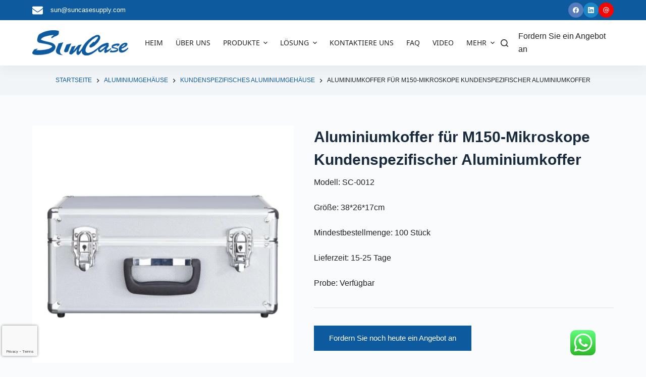

--- FILE ---
content_type: text/html; charset=UTF-8
request_url: https://suncasesupply.com/de/product/aluminum-case-for-m150-microscopes-custom-aluminum-case/
body_size: 70876
content:
<!doctype html>
<html lang="de-DE" prefix="og: https://ogp.me/ns#">
<head>
	
	<meta charset="UTF-8">
	<meta name="viewport" content="width=device-width, initial-scale=1, maximum-scale=5, viewport-fit=cover">
	<link rel="profile" href="https://gmpg.org/xfn/11">

	
<!-- Suchmaschinen-Optimierung durch Rank Math PRO - https://rankmath.com/ -->
<title>Aluminiumkoffer für M150-Mikroskope Kundenspezifischer Aluminiumkoffer - SUN CASE</title><link rel="preload" as="font" href="https://suncasesupply.com/wp-content/themes/blocksy/static/fonts/woo.woff2" crossorigin><link rel="preload" as="font" href="https://fonts.gstatic.com/s/notosansimperialaramaic/v17/a8IMNpjwKmHXpgXbMIsbTc_kvks91LlLetBr5itQrudhnXc.woff2" crossorigin><link rel="preload" as="font" href="https://suncasesupply.com/wp-content/plugins/revslider/public/assets/fonts/revicons/revicons.woff?5510888" crossorigin><style id="wpr-usedcss">[data-header*=type-1] .ct-header [data-id=button]{--buttonInitialColor:#0e5a9f;--buttonHoverColor:#1c6cb7}[data-header*=type-1] .ct-header [data-id=logo] .site-logo-container{--logo-max-height:50px}[data-header*=type-1] .ct-header [data-id=menu]>ul>li>a{--fontFamily:'Noto Sans Imperial Aramaic',sans-serif;--fontWeight:400;--textTransform:uppercase;--fontSize:14px;--lineHeight:1.3;--linkInitialColor:var(--color)}[data-header*=type-1] .ct-header [data-id=menu][data-menu*=type-3]>ul>li>a{--linkHoverColor:#ffffff;--linkActiveColor:#ffffff}[data-header*=type-1] .ct-header [data-id=menu] .sub-menu{--linkInitialColor:#ffffff;--linkHoverColor:var(--paletteColor3);--linkActiveColor:var(--paletteColor3);--dropdown-background-color:#2a6a83;--fontWeight:500;--fontSize:12px;--dropdown-divider:1px dashed rgba(255, 255, 255, .1);--box-shadow:0px 10px 20px rgba(41, 51, 61, .1);--border-radius:0px 0px 2px 2px}[data-header*=type-1] .ct-header [data-sticky*=yes] [data-id=menu] .sub-menu{--sticky-state-dropdown-top-offset:0px}[data-header*=type-1] .ct-header [data-row*=middle]{--height:90px;background-color:var(--paletteColor8);background-image:none;--borderTop:none;--borderBottom:none;--box-shadow:0px 10px 20px rgba(44, 62, 80, .05)}[data-header*=type-1] .ct-header [data-row*=middle]>div{--borderTop:none;--borderBottom:none}[data-header*=type-1] .ct-header [data-sticky*=yes] [data-row*=middle]{background-color:var(--paletteColor8);background-image:none;--borderTop:none;--borderBottom:none;--box-shadow:none}[data-header*=type-1] .ct-header [data-sticky*=yes] [data-row*=middle]>div{--borderTop:none;--borderBottom:none}[data-header*=type-1] [data-id=mobile-menu]{--fontWeight:700;--fontSize:20px;--linkInitialColor:#ffffff;--mobile-menu-divider:none}[data-header*=type-1] #offcanvas .ct-panel-inner{background-color:rgba(18,21,25,.98)}[data-header*=type-1] #offcanvas{--side-panel-width:500px}[data-header*=type-1] [data-behaviour*=side]{--box-shadow:0px 0px 70px rgba(0, 0, 0, .35)}[data-header*=type-1] [data-id=search] .ct-label{--fontWeight:600;--textTransform:uppercase;--fontSize:12px}[data-header*=type-1] #search-modal .ct-search-results a{--fontWeight:500;--fontSize:14px;--lineHeight:1.4}[data-header*=type-1] #search-modal{--linkInitialColor:#ffffff;--form-text-initial-color:#ffffff;--form-text-focus-color:#ffffff;background-color:rgba(18,21,25,.98)}[data-header*=type-1] [data-id=socials].ct-header-socials{--icon-size:12px;--spacing:12px}[data-header*=type-1] [data-id=socials].ct-header-socials .ct-label{--fontWeight:600;--textTransform:uppercase;--fontSize:12px;--visibility:none}[data-header*=type-1] [data-id=socials].ct-header-socials [data-color=custom]{--background-color:rgba(218, 222, 228, .3);--background-hover-color:var(--paletteColor1)}[data-header*=type-1] .ct-header [data-row*=top]{--height:40px;background-color:#0e5a9f;background-image:none;--borderTop:none;--borderBottom:none;--box-shadow:none}[data-header*=type-1] .ct-header [data-row*=top]>div{--borderTop:none;--borderBottom:none}[data-header*=type-1] .ct-header [data-sticky*=yes] [data-row*=top]{background-color:var(--paletteColor8);background-image:none;--borderTop:none;--borderBottom:none;--box-shadow:none}[data-header*=type-1] .ct-header [data-sticky*=yes] [data-row*=top]>div{--borderTop:none;--borderBottom:none}[data-header*=type-1] [data-id=trigger]{--icon-size:18px}[data-header*=type-1] [data-id=trigger] .ct-label{--fontWeight:600;--textTransform:uppercase;--fontSize:12px}[data-header*=type-1] .ct-header [data-id=contacts]{--icon-size:21px;--icon-color:#ffffff;--icon-hover-color:#ffffff;--background-color:rgba(218, 222, 228, .5);--background-hover-color:rgba(218, 222, 228, .7)}[data-header*=type-1] .ct-header [data-id=contacts] .contact-info{--fontSize:13px;--lineHeight:1.3;--color:#ffffff;--linkInitialColor:#ffffff;--linkHoverColor:#ebebeb}[data-header*=type-1]{--header-height:130px;--header-sticky-height:90px;--header-sticky-offset:0px}[data-footer*=type-1] .ct-footer [data-row*=bottom]>div{--container-spacing:25px;--vertical-alignment:center;--border:none;--border-top:1px solid #425b47;--border-bottom:none;--grid-template-columns:repeat(2, 1fr)}[data-footer*=type-1] .ct-footer [data-row*=bottom] .widget-title{--fontSize:16px}[data-footer*=type-1] .ct-footer [data-row*=bottom]{--border-top:none;--border-bottom:none;background-color:transparent}[data-footer*=type-1] [data-id=copyright]{--fontWeight:400;--fontSize:15px;--lineHeight:1.3;--color:var(--paletteColor7);--linkInitialColor:var(--paletteColor7)}[data-footer*=type-1] .ct-footer [data-row*=middle]>div{--container-spacing:70px;--columns-gap:100px;--border:none;--border-top:none;--border-bottom:none;--grid-template-columns:2fr 1fr 1fr}[data-footer*=type-1] .ct-footer [data-row*=middle] .widget-title{--fontFamily:Arial;--fontWeight:600;--textTransform:uppercase;--fontSize:20px;--heading-color:var(--paletteColor7)}[data-footer*=type-1] .ct-footer [data-row*=middle] .ct-widget{--color:var(--paletteColor7);--linkInitialColor:var(--paletteColor7)}[data-footer*=type-1] .ct-footer [data-row*=middle]{--border-top:none;--border-bottom:none;background-color:transparent}[data-footer*=type-1] [data-column=socials]{--horizontal-alignment:flex-end}[data-footer*=type-1] [data-id=socials].ct-footer-socials .ct-label{--fontWeight:600;--textTransform:uppercase;--fontSize:12px;--visibility:none}[data-footer*=type-1] [data-id=socials].ct-footer-socials [data-color=custom]{--icon-color:var(--paletteColor6);--icon-hover-color:var(--paletteColor7);--background-color:#425b47;--background-hover-color:var(--paletteColor2)}[data-footer*=type-1] .ct-footer [data-column=widget-area-1] .ct-widget{--color:var(--paletteColor7);--linkInitialColor:var(--paletteColor7);--linkHoverColor:#e5e3e3}[data-footer*=type-1][data-footer*=reveal] .site-main{--footer-box-shadow:0px 30px 50px rgba(0, 0, 0, .1)}[data-footer*=type-1] footer.ct-footer{background-color:var(--paletteColor1)}:root{--fontFamily:Arial;--fontWeight:400;--textTransform:none;--textDecoration:none;--fontSize:16px;--lineHeight:1.65;--letterSpacing:0em;--buttonFontFamily:Arial;--buttonFontWeight:500;--buttonFontSize:15px;--has-classic-forms:var(--true);--has-modern-forms:var(--false);--form-field-border-initial-color:var(--border-color);--form-field-border-focus-color:var(--paletteColor1);--form-selection-control-initial-color:var(--border-color);--form-selection-control-accent-color:var(--paletteColor1);--paletteColor1:#222222;--paletteColor2:#0e5a9f;--paletteColor3:#222222;--paletteColor4:#192a3d;--paletteColor5:#e1e8ed;--paletteColor6:#f2f5f7;--paletteColor7:#FAFBFC;--paletteColor8:#ffffff;--color:var(--paletteColor1);--linkInitialColor:#222222;--linkHoverColor:#0e5a9f;--selectionTextColor:#ffffff;--selectionBackgroundColor:var(--paletteColor1);--border-color:var(--paletteColor5);--headings-color:var(--paletteColor4);--content-spacing:1.5em;--buttonMinHeight:40px;--buttonShadow:none;--buttonTransform:none;--buttonTextInitialColor:#ffffff;--buttonTextHoverColor:#ffffff;--buttonInitialColor:#0e5a9f;--buttonHoverColor:#1c6cb7;--button-border:none;--buttonBorderRadius:0px;--button-padding:5px 20px;--normal-container-max-width:1330px;--content-vertical-spacing:60px;--narrow-container-max-width:750px;--wide-offset:130px;--shortcuts-container-height:70px}h1{--fontFamily:Arial;--fontWeight:700;--fontSize:40px;--lineHeight:1.5}h2{--fontFamily:Arial;--fontWeight:700;--fontSize:35px;--lineHeight:1.5}code{--fontFamily:Arial;--fontWeight:400;--fontSize:16px}.ct-sidebar .widget-title{--fontSize:30px}.ct-sidebar .ct-widget>:not(.widget-title):not(blockquote){--fontSize:20px}.ct-breadcrumbs{--fontFamily:Arial;--fontWeight:600;--textTransform:uppercase;--fontSize:12px}body{background-color:var(--paletteColor7);background-image:none}[data-prefix=product] .entry-header .ct-breadcrumbs{--fontFamily:Arial;--fontWeight:500;--fontSize:12px;--color:var(--paletteColor1);--linkInitialColor:var(--paletteColor2)}[data-prefix=product] .hero-section[data-type=type-2]{--alignment:center;--min-height:0px;background-color:var(--paletteColor6);background-image:none;--container-padding:20px 0}[data-prefix=product] .hero-section .ct-breadcrumbs{--itemSpacing:0px}[data-prefix=search] .entries{--grid-template-columns:repeat(3, minmax(0, 1fr))}[data-products=type-1] .product{--horizontal-alignment:center;--text-horizontal-alignment:center}[data-products]{--grid-columns-gap:20px}[data-products] .woocommerce-loop-product__title{--fontFamily:Arial;--fontWeight:600;--fontSize:17px}.quantity[data-type=type-2]{--quantity-arrows-initial-color:var(--color)}[data-products=type-2]{--box-shadow:0px 12px 18px -6px rgba(34, 56, 101, .03)}[data-products] .product{--borderRadius:0px}.product-entry-wrapper{--product-gallery-width:45%}.entry-summary .entry-title{--fontFamily:Arial;--fontWeight:600;--fontSize:30px}.entry-summary .quantity[data-type=type-2]{--quantity-arrows-initial-color:var(--color)}.woocommerce-tabs .tabs{--fontWeight:600;--textTransform:uppercase;--fontSize:12px;--linkInitialColor:var(--color)}.woocommerce-tabs[data-type] .tabs{--tab-background:var(--paletteColor1)}form textarea{--form-field-height:170px}.ct-sidebar{--linkInitialColor:var(--color)}.ct-back-to-top{--icon-color:#ffffff;--icon-hover-color:#ffffff;--top-button-background-color:var(--paletteColor2);--top-button-background-hover-color:#007aff;--border-radius:2px}[data-prefix=product] [class*=ct-container]>article[class*=post]{--has-boxed:var(--false);--has-wide:var(--true)}.ct-floating-bar{background-color:#fff;--box-shadow:0px 10px 20px rgba(44, 62, 80, .15)}[data-prefix=product] .ct-share-box{--icon-size:25px;--icon-color:var(--color)}.ct-has-shortcuts-bar{--shortcuts-bar-spacer:0px}.ct-shortcuts-container{--fontWeight:500;--textTransform:uppercase;--fontSize:12px;--shortcuts-divider:1px dashed var(--paletteColor5);--shortcuts-divider-height:40%;background-color:var(--paletteColor8);--box-shadow:0px -10px 20px rgba(44, 62, 80, .04)}@media (max-width:999.98px){[data-header*=type-1] .ct-header [data-row*=middle]{--height:70px}[data-header*=type-1] #offcanvas{--side-panel-width:65vw}[data-header*=type-1]{--header-height:70px;--header-sticky-height:70px}[data-footer*=type-1] .ct-footer [data-row*=bottom]>div{--grid-template-columns:initial}[data-footer*=type-1] .ct-footer [data-row*=middle]>div{--container-spacing:50px;--grid-template-columns:initial}[data-prefix=search] .entries{--grid-template-columns:repeat(2, minmax(0, 1fr))}[data-products]{--shop-columns:repeat(2, minmax(0, 1fr))}.related [data-products]{--shop-columns:repeat(3, minmax(0, 1fr))}.ct-has-shortcuts-bar{--shortcuts-bar-spacer:70px}}@media (max-width:689.98px){[data-header*=type-1] #offcanvas{--side-panel-width:90vw}[data-footer*=type-1] .ct-footer [data-row*=bottom]>div{--container-spacing:15px;--grid-template-columns:initial}[data-footer*=type-1] [data-column=copyright]{--horizontal-alignment:center}[data-footer*=type-1] .ct-footer [data-row*=middle]>div{--container-spacing:40px;--grid-template-columns:initial}[data-footer*=type-1] [data-column=socials]{--horizontal-alignment:center}[data-prefix=search] .entries{--grid-template-columns:repeat(1, minmax(0, 1fr))}.related [data-products]{--shop-columns:repeat(1, minmax(0, 1fr))}:root{--content-vertical-spacing:50px}}.ht_ctc_chat_greetings_box :not(ul):not(ol){padding:0;margin:0;box-sizing:border-box}.ht_ctc_chat_greetings_box ol,.ht_ctc_chat_greetings_box ul{margin-top:0;margin-bottom:0}.g_header_badge_online{position:absolute;bottom:0;right:0;z-index:1;width:12px;height:12px;border-radius:50%}@media only screen and (max-width:420px){.ht_ctc_animation:has(.ht_ctc_greetings){animation-fill-mode:none!important}}:where(.wp-block-button__link){border-radius:9999px;box-shadow:none;padding:calc(.667em + 2px) calc(1.333em + 2px);text-decoration:none}:where(.wp-block-calendar table:not(.has-background) th){background:#ddd}:where(.wp-block-columns.has-background){padding:1.25em 2.375em}:where(.wp-block-post-comments input[type=submit]){border:none}:where(.wp-block-file__button){border-radius:2em;padding:.5em 1em}:where(.wp-block-file__button):is(a):active,:where(.wp-block-file__button):is(a):focus,:where(.wp-block-file__button):is(a):hover,:where(.wp-block-file__button):is(a):visited{box-shadow:none;color:#fff;opacity:.85;text-decoration:none}ol,ul{box-sizing:border-box}:where(.wp-block-navigation.has-background .wp-block-navigation-item a:not(.wp-element-button)),:where(.wp-block-navigation.has-background .wp-block-navigation-submenu a:not(.wp-element-button)){padding:.5em 1em}:where(.wp-block-navigation .wp-block-navigation__submenu-container .wp-block-navigation-item a:not(.wp-element-button)),:where(.wp-block-navigation .wp-block-navigation__submenu-container .wp-block-navigation-submenu a:not(.wp-element-button)),:where(.wp-block-navigation .wp-block-navigation__submenu-container .wp-block-navigation-submenu button.wp-block-navigation-item__content),:where(.wp-block-navigation .wp-block-navigation__submenu-container .wp-block-pages-list__item button.wp-block-navigation-item__content){padding:.5em 1em}:where(p.has-text-color:not(.has-link-color)) a{color:inherit}:where(.wp-block-search__button){border:1px solid #ccc;padding:.375em .625em}:where(.wp-block-search__button-inside .wp-block-search__inside-wrapper){border:1px solid #949494;padding:4px}:where(.wp-block-search__button-inside .wp-block-search__inside-wrapper) .wp-block-search__input{border:none;border-radius:0;padding:0 0 0 .25em}:where(.wp-block-search__button-inside .wp-block-search__inside-wrapper) .wp-block-search__input:focus{outline:0}:where(.wp-block-search__button-inside .wp-block-search__inside-wrapper) :where(.wp-block-search__button){padding:.125em .5em}:where(pre.wp-block-verse){font-family:inherit}:root{--wp--preset--font-size--normal:16px;--wp--preset--font-size--huge:42px}.screen-reader-text{clip:rect(1px,1px,1px,1px);word-wrap:normal!important;border:0;-webkit-clip-path:inset(50%);clip-path:inset(50%);height:1px;margin:-1px;overflow:hidden;padding:0;position:absolute;width:1px}.screen-reader-text:focus{clip:auto!important;background-color:#ddd;-webkit-clip-path:none;clip-path:none;color:#444;display:block;font-size:1em;height:auto;left:5px;line-height:normal;padding:15px 23px 14px;text-decoration:none;top:5px;width:auto;z-index:100000}html :where(.has-border-color){border-style:solid}html :where([style*=border-top-color]){border-top-style:solid}html :where([style*=border-right-color]){border-right-style:solid}html :where([style*=border-bottom-color]){border-bottom-style:solid}html :where([style*=border-left-color]){border-left-style:solid}html :where([style*=border-width]){border-style:solid}html :where([style*=border-top-width]){border-top-style:solid}html :where([style*=border-right-width]){border-right-style:solid}html :where([style*=border-bottom-width]){border-bottom-style:solid}html :where([style*=border-left-width]){border-left-style:solid}html :where(img[class*=wp-image-]){height:auto;max-width:100%}html :where(.is-position-sticky){--wp-admin--admin-bar--position-offset:var(--wp-admin--admin-bar--height,0px)}@media screen and (max-width:600px){html :where(.is-position-sticky){--wp-admin--admin-bar--position-offset:0px}}.screen-reader-text{clip:rect(1px,1px,1px,1px);word-wrap:normal!important;border:0;-webkit-clip-path:inset(50%);clip-path:inset(50%);height:1px;margin:-1px;overflow:hidden;overflow-wrap:normal!important;padding:0;position:absolute!important;width:1px}.screen-reader-text:focus{clip:auto!important;background-color:#fff;border-radius:3px;box-shadow:0 0 2px 2px rgba(0,0,0,.6);-webkit-clip-path:none;clip-path:none;color:#2b2d2f;display:block;font-size:.875rem;font-weight:700;height:auto;left:5px;line-height:normal;padding:15px 23px 14px;text-decoration:none;top:5px;width:auto;z-index:100000}@-webkit-keyframes spin{0%{transform:rotate(0)}to{transform:rotate(1turn)}}@keyframes spin{0%{transform:rotate(0)}to{transform:rotate(1turn)}}.is-loading .wc-block-components-review-list-item__info .wc-block-components-review-list-item__meta .wc-block-components-review-list-item__rating .wc-block-components-review-list-item__rating__stars>span{display:none}.wc-block-components-review-list-item__rating>.wc-block-components-review-list-item__rating__stars{display:block;font-family:star;font-size:1em;font-weight:400;height:1em;line-height:1;overflow:hidden;position:relative;top:0;width:5.3em}.wc-block-components-review-list-item__rating>.wc-block-components-review-list-item__rating__stars:before{content:"SSSSS";float:left;left:0;opacity:.25;position:absolute;top:0}.wc-block-components-review-list-item__rating>.wc-block-components-review-list-item__rating__stars span{float:left;left:0;overflow:hidden;padding-top:1.5em;position:absolute;top:0}.wc-block-components-review-list-item__rating>.wc-block-components-review-list-item__rating__stars span:before{color:#e6a237;content:"SSSSS";left:0;position:absolute;top:0}:where(.wp-block-woocommerce-mini-cart-contents){background:#fff}:where(div[data-block-name="woocommerce/legacy-template"]){margin-left:auto;margin-right:auto;max-width:1000px}.wp-block-getwid-section__wrapper{position:relative;display:-webkit-box;display:-ms-flexbox;display:flex;-webkit-box-pack:center;-ms-flex-pack:center;justify-content:center;-webkit-box-align:center;-ms-flex-align:center;align-items:center;height:100%;padding:1em;min-width:70px}.wp-block-getwid-section__background-video-youtube{position:absolute;top:0;bottom:0;left:0;right:0}.getwid-background-video-controls{position:absolute;top:0;right:0;z-index:10;display:-webkit-box;display:-ms-flexbox;display:flex;-webkit-box-orient:vertical;-webkit-box-direction:normal;-ms-flex-direction:column;flex-direction:column}.getwid-background-video-controls .getwid-background-video-mute,.getwid-background-video-controls .getwid-background-video-play{background:0 0;border:0;color:#fff;padding:1em;text-shadow:0 0 3px rgba(0,0,0,.5);opacity:.75;-webkit-box-shadow:none;box-shadow:none;text-decoration:none}.getwid-background-video-controls .getwid-background-video-mute:after,.getwid-background-video-controls .getwid-background-video-mute:before,.getwid-background-video-controls .getwid-background-video-play:after,.getwid-background-video-controls .getwid-background-video-play:before{display:none}.getwid-background-video-controls .getwid-background-video-mute:focus,.getwid-background-video-controls .getwid-background-video-mute:hover,.getwid-background-video-controls .getwid-background-video-play:focus,.getwid-background-video-controls .getwid-background-video-play:hover{background:0 0;border:0;color:#fff;opacity:1;text-decoration:none;-webkit-box-shadow:none;box-shadow:none}.getwid-background-video-controls .getwid-background-video-mute:hover,.getwid-background-video-controls .getwid-background-video-play:hover{cursor:pointer}.getwid-background-video-controls .getwid-background-video-mute:focus,.getwid-background-video-controls .getwid-background-video-play:focus{outline:0}.getwid-background-video-controls .getwid-background-video-mute:first-child,.getwid-background-video-controls .getwid-background-video-play:first-child{padding-bottom:.5em}.getwid-background-video-controls .getwid-background-video-mute:last-child,.getwid-background-video-controls .getwid-background-video-play:last-child{padding-top:.5em}.getwid-background-video-controls .getwid-background-video-mute i,.getwid-background-video-controls .getwid-background-video-play i{width:1em;height:1em;display:-webkit-box;display:-ms-flexbox;display:flex;-webkit-box-pack:center;-ms-flex-pack:center;justify-content:center;-webkit-box-align:center;-ms-flex-align:center;align-items:center}.getwid-background-video-controls .getwid-icon{font-family:'Font Awesome 5 Free';font-weight:400;font-style:normal}.getwid-background-video-controls .getwid-icon-play:before{content:"\f144"}.getwid-background-video-controls .getwid-icon-pause:before{content:"\f28b"}.getwid-background-video-controls .getwid-icon-mute{font-weight:900}.getwid-background-video-controls .getwid-icon-mute:before{content:"\f6a9"}.getwid-background-video-controls .getwid-icon-volume-up{font-weight:900}.getwid-background-video-controls .getwid-icon-volume-up:before{content:"\f028"}.wp-block-getwid-media-text-slider__content{margin-bottom:0}.wp-block-getwid-media-text-slider-slide{height:auto}.wp-block-getwid-media-text-slider-slide-content__content{-webkit-transition:opacity .5s;transition:opacity .5s ease}.wp-block-getwid-media-text-slider-slide-content__content{position:relative;height:100%;color:#fff}.wp-block-getwid-media-text-slider-slide-content__content h1,.wp-block-getwid-media-text-slider-slide-content__content h2,.wp-block-getwid-media-text-slider-slide-content__content p{color:inherit}.wp-block-getwid-icon-box__icon-wrapper{display:inline-block;line-height:1;padding:16px;font-size:64px;text-align:center}.wp-block-getwid-icon-box__icon-wrapper i{display:block;height:1em;width:1em;position:relative}.wp-block-getwid-icon-box__icon-wrapper i:before{position:absolute;left:50%;-webkit-transform:translateX(-50%);transform:translateX(-50%)}.wp-block-getwid-tabs{position:relative}.wp-block-getwid-tabs__nav-links{list-style:none;display:-webkit-box;display:-ms-flexbox;display:flex;-ms-flex-wrap:wrap;flex-wrap:wrap;-webkit-box-align:center;-ms-flex-align:center;align-items:center;padding:0;margin:0 0 -1px}.wp-block-getwid-tabs__nav-link{margin:0 5px 0 0;padding:0;position:relative;border:1px solid transparent;border-bottom:0}.wp-block-getwid-tabs__nav-link:last-child{margin-right:0}.wp-block-getwid-tabs__nav-link:after,.wp-block-getwid-tabs__nav-link:before{display:none}.wp-block-getwid-tabs__nav-link:hover{border-color:#ebeef1}.wp-block-getwid-tabs__nav-link a{padding:.5em .75em!important;display:block;text-decoration:none;border:0;-webkit-box-shadow:none;box-shadow:none}.wp-block-getwid-tabs__nav-link a:focus{border:0;outline:0;-webkit-box-shadow:none;box-shadow:none}.wp-block-getwid-tabs__nav-link a:hover{text-decoration:none}.wp-block-getwid-tabs__tab-content-wrapper{height:0;overflow:hidden;display:block!important;position:absolute}.wp-block-getwid-tabs__tab-content-wrapper.is-active-tab,.wp-block-getwid-tabs__tab-content-wrapper[aria-hidden=false]{height:auto;overflow:visible;position:static}.wp-block-getwid-tabs__tab-content{border:1px solid #ebeef1;padding:1.5em}.wp-block-getwid-tabs__tab-content:after{content:"";display:table;clear:both}.wp-block-getwid-tabs__tab-content>:first-child{margin-top:0}.wp-block-getwid-tabs__tab-content>:last-child{margin-bottom:0}.wp-block-getwid-accordion__content{padding:1.5em;border-right:1px solid #eee;border-left:1px solid #eee;border-bottom:1px solid #eee}.wp-block-getwid-accordion__content:after{content:"";display:table;clear:both}.wp-block-getwid-accordion__content>:first-child{margin-top:0}.wp-block-getwid-accordion__content>:last-child{margin-bottom:0}.wp-block-getwid-toggle__row{margin:0}.wp-block-getwid-toggle__row:first-child .wp-block-getwid-toggle__header-wrapper{border-top:1px solid #eee}.wp-block-getwid-toggle__row>.wp-block-getwid-toggle__content{display:none}.wp-block-getwid-toggle__row.is-active>.wp-block-getwid-toggle__content{display:block}.wp-block-getwid-toggle__content{padding:1.5em;border-right:1px solid #eee;border-left:1px solid #eee;border-bottom:1px solid #eee}.wp-block-getwid-toggle__content:after{content:"";display:table;clear:both}.wp-block-getwid-toggle__content>:first-child{margin-top:0}.wp-block-getwid-toggle__content>:last-child{margin-bottom:0}.wp-block-getwid-toggle__content-wrapper{height:0;overflow:hidden;display:block!important}.wp-block-getwid-toggle__row.is-active>.wp-block-getwid-toggle__content-wrapper{height:auto;overflow:visible}.wp-block-getwid-progress-bar{width:100%;position:relative}.wp-block-getwid-post-carousel__wrapper:not(.slick-initialized)>:not(:first-child){display:none}.wp-block-getwid-post-slider__content:not(.slick-initialized)>:not(:first-child){display:none}.wp-block-getwid-video-popup__link{max-width:450px;display:inline-block}.wp-block-getwid-image-hotspot__tooltip{padding:10px;text-align:center}.wp-block-getwid-image-hotspot__tooltip-title{font-size:16px;font-weight:700}.wp-block-getwid-image-hotspot__tooltip-title:last-child{margin-bottom:0}.wp-block-getwid-image-hotspot__tooltip-title:empty{display:none}.wp-block-getwid-image-hotspot__tooltip-content{font-size:12px;margin-top:.75em}.wp-block-getwid-image-hotspot__tooltip-content:empty{display:none}.wp-block-getwid-image-hotspot__tooltip-content iframe,.wp-block-getwid-image-hotspot__tooltip-content img{max-width:100%}.wp-block-getwid-content-timeline-item{margin-bottom:20px}@media screen and (min-width:992px){.wp-block-getwid-content-timeline-item.is-hidden{visibility:hidden}}[data-animation] .wp-block-getwid-icon-box__icon-wrapper,[data-animation] .wp-block-getwid-image-box__image-wrapper{-webkit-transition:.3s;transition:.3s ease;-webkit-transform:none;transform:none}.getwid-icon{font-style:normal}body{--wp--preset--color--black:#000000;--wp--preset--color--cyan-bluish-gray:#abb8c3;--wp--preset--color--white:#ffffff;--wp--preset--color--pale-pink:#f78da7;--wp--preset--color--vivid-red:#cf2e2e;--wp--preset--color--luminous-vivid-orange:#ff6900;--wp--preset--color--luminous-vivid-amber:#fcb900;--wp--preset--color--light-green-cyan:#7bdcb5;--wp--preset--color--vivid-green-cyan:#00d084;--wp--preset--color--pale-cyan-blue:#8ed1fc;--wp--preset--color--vivid-cyan-blue:#0693e3;--wp--preset--color--vivid-purple:#9b51e0;--wp--preset--color--palette-color-1:var(--paletteColor1, #222222);--wp--preset--color--palette-color-2:var(--paletteColor2, #0e5a9f);--wp--preset--color--palette-color-3:var(--paletteColor3, #222222);--wp--preset--color--palette-color-4:var(--paletteColor4, #192a3d);--wp--preset--color--palette-color-5:var(--paletteColor5, #e1e8ed);--wp--preset--color--palette-color-6:var(--paletteColor6, #f2f5f7);--wp--preset--color--palette-color-7:var(--paletteColor7, #FAFBFC);--wp--preset--color--palette-color-8:var(--paletteColor8, #ffffff);--wp--preset--gradient--vivid-cyan-blue-to-vivid-purple:linear-gradient(135deg,rgba(6, 147, 227, 1) 0%,rgb(155, 81, 224) 100%);--wp--preset--gradient--light-green-cyan-to-vivid-green-cyan:linear-gradient(135deg,rgb(122, 220, 180) 0%,rgb(0, 208, 130) 100%);--wp--preset--gradient--luminous-vivid-amber-to-luminous-vivid-orange:linear-gradient(135deg,rgba(252, 185, 0, 1) 0%,rgba(255, 105, 0, 1) 100%);--wp--preset--gradient--luminous-vivid-orange-to-vivid-red:linear-gradient(135deg,rgba(255, 105, 0, 1) 0%,rgb(207, 46, 46) 100%);--wp--preset--gradient--very-light-gray-to-cyan-bluish-gray:linear-gradient(135deg,rgb(238, 238, 238) 0%,rgb(169, 184, 195) 100%);--wp--preset--gradient--cool-to-warm-spectrum:linear-gradient(135deg,rgb(74, 234, 220) 0%,rgb(151, 120, 209) 20%,rgb(207, 42, 186) 40%,rgb(238, 44, 130) 60%,rgb(251, 105, 98) 80%,rgb(254, 248, 76) 100%);--wp--preset--gradient--blush-light-purple:linear-gradient(135deg,rgb(255, 206, 236) 0%,rgb(152, 150, 240) 100%);--wp--preset--gradient--blush-bordeaux:linear-gradient(135deg,rgb(254, 205, 165) 0%,rgb(254, 45, 45) 50%,rgb(107, 0, 62) 100%);--wp--preset--gradient--luminous-dusk:linear-gradient(135deg,rgb(255, 203, 112) 0%,rgb(199, 81, 192) 50%,rgb(65, 88, 208) 100%);--wp--preset--gradient--pale-ocean:linear-gradient(135deg,rgb(255, 245, 203) 0%,rgb(182, 227, 212) 50%,rgb(51, 167, 181) 100%);--wp--preset--gradient--electric-grass:linear-gradient(135deg,rgb(202, 248, 128) 0%,rgb(113, 206, 126) 100%);--wp--preset--gradient--midnight:linear-gradient(135deg,rgb(2, 3, 129) 0%,rgb(40, 116, 252) 100%);--wp--preset--gradient--juicy-peach:linear-gradient(to right, #ffecd2 0%, #fcb69f 100%);--wp--preset--gradient--young-passion:linear-gradient(to right, #ff8177 0%, #ff867a 0%, #ff8c7f 21%, #f99185 52%, #cf556c 78%, #b12a5b 100%);--wp--preset--gradient--true-sunset:linear-gradient(to right, #fa709a 0%, #fee140 100%);--wp--preset--gradient--morpheus-den:linear-gradient(to top, #30cfd0 0%, #330867 100%);--wp--preset--gradient--plum-plate:linear-gradient(135deg, #667eea 0%, #764ba2 100%);--wp--preset--gradient--aqua-splash:linear-gradient(15deg, #13547a 0%, #80d0c7 100%);--wp--preset--gradient--love-kiss:linear-gradient(to top, #ff0844 0%, #ffb199 100%);--wp--preset--gradient--new-retrowave:linear-gradient(to top, #3b41c5 0%, #a981bb 49%, #ffc8a9 100%);--wp--preset--gradient--plum-bath:linear-gradient(to top, #cc208e 0%, #6713d2 100%);--wp--preset--gradient--high-flight:linear-gradient(to right, #0acffe 0%, #495aff 100%);--wp--preset--gradient--teen-party:linear-gradient(-225deg, #FF057C 0%, #8D0B93 50%, #321575 100%);--wp--preset--gradient--fabled-sunset:linear-gradient(-225deg, #231557 0%, #44107A 29%, #FF1361 67%, #FFF800 100%);--wp--preset--gradient--arielle-smile:radial-gradient(circle 248px at center, #16d9e3 0%, #30c7ec 47%, #46aef7 100%);--wp--preset--gradient--itmeo-branding:linear-gradient(180deg, #2af598 0%, #009efd 100%);--wp--preset--gradient--deep-blue:linear-gradient(to right, #6a11cb 0%, #2575fc 100%);--wp--preset--gradient--strong-bliss:linear-gradient(to right, #f78ca0 0%, #f9748f 19%, #fd868c 60%, #fe9a8b 100%);--wp--preset--gradient--sweet-period:linear-gradient(to top, #3f51b1 0%, #5a55ae 13%, #7b5fac 25%, #8f6aae 38%, #a86aa4 50%, #cc6b8e 62%, #f18271 75%, #f3a469 87%, #f7c978 100%);--wp--preset--gradient--purple-division:linear-gradient(to top, #7028e4 0%, #e5b2ca 100%);--wp--preset--gradient--cold-evening:linear-gradient(to top, #0c3483 0%, #a2b6df 100%, #6b8cce 100%, #a2b6df 100%);--wp--preset--gradient--mountain-rock:linear-gradient(to right, #868f96 0%, #596164 100%);--wp--preset--gradient--desert-hump:linear-gradient(to top, #c79081 0%, #dfa579 100%);--wp--preset--gradient--ethernal-constance:linear-gradient(to top, #09203f 0%, #537895 100%);--wp--preset--gradient--happy-memories:linear-gradient(-60deg, #ff5858 0%, #f09819 100%);--wp--preset--gradient--grown-early:linear-gradient(to top, #0ba360 0%, #3cba92 100%);--wp--preset--gradient--morning-salad:linear-gradient(-225deg, #B7F8DB 0%, #50A7C2 100%);--wp--preset--gradient--night-call:linear-gradient(-225deg, #AC32E4 0%, #7918F2 48%, #4801FF 100%);--wp--preset--gradient--mind-crawl:linear-gradient(-225deg, #473B7B 0%, #3584A7 51%, #30D2BE 100%);--wp--preset--gradient--angel-care:linear-gradient(-225deg, #FFE29F 0%, #FFA99F 48%, #FF719A 100%);--wp--preset--gradient--juicy-cake:linear-gradient(to top, #e14fad 0%, #f9d423 100%);--wp--preset--gradient--rich-metal:linear-gradient(to right, #d7d2cc 0%, #304352 100%);--wp--preset--gradient--mole-hall:linear-gradient(-20deg, #616161 0%, #9bc5c3 100%);--wp--preset--gradient--cloudy-knoxville:linear-gradient(120deg, #fdfbfb 0%, #ebedee 100%);--wp--preset--gradient--soft-grass:linear-gradient(to top, #c1dfc4 0%, #deecdd 100%);--wp--preset--gradient--saint-petersburg:linear-gradient(135deg, #f5f7fa 0%, #c3cfe2 100%);--wp--preset--gradient--everlasting-sky:linear-gradient(135deg, #fdfcfb 0%, #e2d1c3 100%);--wp--preset--gradient--kind-steel:linear-gradient(-20deg, #e9defa 0%, #fbfcdb 100%);--wp--preset--gradient--over-sun:linear-gradient(60deg, #abecd6 0%, #fbed96 100%);--wp--preset--gradient--premium-white:linear-gradient(to top, #d5d4d0 0%, #d5d4d0 1%, #eeeeec 31%, #efeeec 75%, #e9e9e7 100%);--wp--preset--gradient--clean-mirror:linear-gradient(45deg, #93a5cf 0%, #e4efe9 100%);--wp--preset--gradient--wild-apple:linear-gradient(to top, #d299c2 0%, #fef9d7 100%);--wp--preset--gradient--snow-again:linear-gradient(to top, #e6e9f0 0%, #eef1f5 100%);--wp--preset--gradient--confident-cloud:linear-gradient(to top, #dad4ec 0%, #dad4ec 1%, #f3e7e9 100%);--wp--preset--gradient--glass-water:linear-gradient(to top, #dfe9f3 0%, white 100%);--wp--preset--gradient--perfect-white:linear-gradient(-225deg, #E3FDF5 0%, #FFE6FA 100%);--wp--preset--duotone--dark-grayscale:url('#wp-duotone-dark-grayscale');--wp--preset--duotone--grayscale:url('#wp-duotone-grayscale');--wp--preset--duotone--purple-yellow:url('#wp-duotone-purple-yellow');--wp--preset--duotone--blue-red:url('#wp-duotone-blue-red');--wp--preset--duotone--midnight:url('#wp-duotone-midnight');--wp--preset--duotone--magenta-yellow:url('#wp-duotone-magenta-yellow');--wp--preset--duotone--purple-green:url('#wp-duotone-purple-green');--wp--preset--duotone--blue-orange:url('#wp-duotone-blue-orange');--wp--preset--font-size--small:13px;--wp--preset--font-size--medium:20px;--wp--preset--font-size--large:36px;--wp--preset--font-size--x-large:42px;--wp--preset--spacing--20:0.44rem;--wp--preset--spacing--30:0.67rem;--wp--preset--spacing--40:1rem;--wp--preset--spacing--50:1.5rem;--wp--preset--spacing--60:2.25rem;--wp--preset--spacing--70:3.38rem;--wp--preset--spacing--80:5.06rem;--wp--preset--shadow--natural:6px 6px 9px rgba(0, 0, 0, .2);--wp--preset--shadow--deep:12px 12px 50px rgba(0, 0, 0, .4);--wp--preset--shadow--sharp:6px 6px 0px rgba(0, 0, 0, .2);--wp--preset--shadow--outlined:6px 6px 0px -3px rgba(255, 255, 255, 1),6px 6px rgba(0, 0, 0, 1);--wp--preset--shadow--crisp:6px 6px 0px rgba(0, 0, 0, 1)}body{margin:0;--wp--style--global--content-size:var(--block-max-width);--wp--style--global--wide-size:var(--block-wide-max-width)}body{--wp--style--block-gap:var(--content-spacing)}body .is-layout-constrained>:where(:not(.alignleft):not(.alignright):not(.alignfull)){max-width:var(--wp--style--global--content-size);margin-left:auto!important;margin-right:auto!important}body{padding-top:0;padding-right:0;padding-bottom:0;padding-left:0}.menu-item-object-language_switcher .trp-flag-image{display:inline-block;margin:-1px 5px;vertical-align:baseline;padding:0;border:0;border-radius:0}.trp-language-switcher{height:42px;position:relative;box-sizing:border-box;width:200px;text-overflow:ellipsis;white-space:nowrap}.trp-language-switcher>div{box-sizing:border-box;padding:4px 20px 3px 13px;border:1.5px solid #949494;border-radius:2px;background-image:var(--wpr-bg-3ade0047-4cd0-4172-b3fc-e64618ae1437);background-repeat:no-repeat;background-position:calc(100% - 20px) calc(1em + 2px),calc(100% - 3px) calc(1em + 0px);background-size:8px 8px,8px 8px;background-repeat:no-repeat;background-color:#fff}.trp-language-switcher>div:hover{background-image:none}.trp-language-switcher>div>a{display:block;padding:7px 12px;border-radius:3px;text-decoration:none;color:#1e1e1e;font-style:normal;font-weight:400;font-size:16px}.trp-language-switcher>div>a:hover{background:#f0f0f0;border-radius:2px}.trp-language-switcher>div>a.trp-ls-shortcode-disabled-language{cursor:default}.trp-language-switcher>div>a.trp-ls-shortcode-disabled-language:hover{background:0 0}.trp-language-switcher>div>a>img{display:inline;margin:0 3px;width:18px;height:12px;border-radius:0}.trp-language-switcher .trp-ls-shortcode-current-language{display:inline-block}.trp-language-switcher:focus .trp-ls-shortcode-current-language,.trp-language-switcher:hover .trp-ls-shortcode-current-language{visibility:hidden}.trp-language-switcher .trp-ls-shortcode-language{display:inline-block;height:1px;overflow:hidden;visibility:hidden;z-index:1;max-height:250px;overflow-y:auto;left:0;top:0;min-height:auto}.trp-language-switcher:focus .trp-ls-shortcode-language,.trp-language-switcher:hover .trp-ls-shortcode-language{visibility:visible;max-height:250px;padding:4px 13px;height:auto;overflow-y:auto;position:absolute;left:0;top:0;display:inline-block!important;min-height:auto}@font-face{font-family:woo;src:url("https://suncasesupply.com/wp-content/themes/blocksy/static/fonts/woo.woff2") format("woff2");font-weight:400;font-style:normal;font-display:swap}.clear{clear:both}.woocommerce-ordering select{--form-font-size:14px;--form-field-height:40px}.product-entry-wrapper{--badge-top:20px;--badge-left:20px}[class*=add_to_cart_button].loading{position:relative}[class*=add_to_cart_button].loading:after{position:var(--loadingIndicatorPosition,static);font-family:woo!important;content:""!important;width:13px;height:13px;font-size:13px;line-height:13px;margin-left:10px;animation:1.5s linear infinite spin}.ct-header-cart{position:relative}.ct-header-cart:focus-within .ct-cart-content,.ct-header-cart:hover .ct-cart-content{opacity:1;visibility:visible;transform:translate3d(0,0,0)}.ct-cart-content{position:absolute;z-index:15;top:100%;right:-15px;width:310px;margin-top:var(--dropdownTopOffset);padding:22px 20px;border-radius:2px;background:var(--backgroundColor);box-shadow:0 10px 20px 0 rgba(41,51,61,.1);opacity:0;visibility:hidden;transform:translate3d(0,10px,0);transition:opacity .2s ease,visibility .2s ease,transform .2s ease;--content-spacing:0}.ct-cart-content .woocommerce-mini-cart{max-height:40vh;overflow-y:auto}.ct-cart-content .woocommerce-mini-cart li{grid-column-gap:17px;padding-bottom:15px;--listItemSpacing:15px}.ct-cart-content .woocommerce-mini-cart li:not(:last-child){border-bottom:1px dashed rgba(255,255,255,.1)}.ct-cart-content .woocommerce-mini-cart__total{margin-top:0;border-top-color:rgba(255,255,255,.1)}.ct-cart-content .woocommerce-mini-cart__buttons .button{--buttonFontSize:11px;--buttonFontWeight:600;--button-padding:0 10px;--buttonMinHeight:45px;--buttonShadow:none;--buttonTransform:none;--buttonLetterSpacing:0.05em;--buttonTextTransform:uppercase}@media(max-width:479.98px){.ct-cart-content{display:none}div.woocommerce-product-gallery li{--thumbs-width:33.333%}}.ct-cart-content:before{position:absolute;content:"";width:100%;height:var(--dropdownTopOffset);top:calc(var(--dropdownTopOffset)*-1);left:0}#offcanvas .ct-header-cart .ct-cart-item{width:100%}#offcanvas .ct-header-cart .ct-cart-content{display:none}#woo-cart-panel{--overflow:hidden;--horizontal-alignment:stretch}#woo-cart-panel ul{flex:1;overflow-y:auto;margin:0 calc(var(--panel-padding,35px)*-1);padding:0 var(--panel-padding,35px)}@media(min-width:480px){.woocommerce-ordering{margin-inline-start:auto}#woo-cart-panel .product-title{font-weight:700}#woo-cart-panel .woocommerce-mini-cart__total{font-size:13px;letter-spacing:initial}}div.quantity{position:relative;display:inline-block;width:var(--quantity-width,70px);height:var(--quantity-height,55px)}div.quantity input[type=number]{--form-font-size:0.9em;--form-field-height:100%;font-weight:500;text-align:center;max-width:initial;height:inherit;border-radius:var(--form-field-border-radius,3px)!important;--form-field-border-style:solid;--form-field-border-initial-color:var(--quantity-initial-color, var(--buttonInitialColor));--form-field-initial-background:transparent}div.quantity[data-type] input[type=number]{padding:var(--form-field-padding)!important;-moz-appearance:textfield}div.quantity[data-type] input[type=number]::-webkit-inner-spin-button,div.quantity[data-type] input[type=number]::-webkit-outer-spin-button{-webkit-appearance:none}div.quantity .ct-decrease,div.quantity .ct-increase{display:flex;align-items:center;justify-content:center;position:absolute;cursor:pointer;-webkit-user-select:none;user-select:none;color:var(--quantity-arrows-initial-color,#fff);background:var(--quantity-initial-color,var(--buttonInitialColor));transition:all .12s cubic-bezier(.455, .03, .515, .955)}div.quantity .ct-decrease:before,div.quantity .ct-increase:before{font-family:woo;font-weight:400;line-height:normal}div.quantity .ct-decrease:hover,div.quantity .ct-increase:hover{color:var(--quantity-arrows-hover-color,#fff);background:var(--quantity-hover-color,var(--buttonHoverColor))}div.quantity .ct-decrease~input[type=number]:focus,div.quantity .ct-increase~input[type=number]:focus{border-color:var(--quantity-initial-color,var(--buttonInitialColor));box-shadow:0 0 0 1px var(--quantity-initial-color,var(--buttonInitialColor))}div.quantity.hidden{display:none}.quantity[data-type=type-1]{width:var(--quantity-width,100px)}.quantity[data-type=type-1] input[type=number]{--form-field-border-width:1px 0 1px 1px;--form-field-padding:0 calc(25% + 3px) 0 5px}.quantity[data-type=type-1] .ct-decrease,.quantity[data-type=type-1] .ct-increase{right:0;border-radius:0;width:25%;max-width:25px}.quantity[data-type=type-1] .ct-decrease:before,.quantity[data-type=type-1] .ct-increase:before{content:"";font-size:calc(var(--quantity-height, 55px)/6.7)}.quantity[data-type=type-1] .ct-increase{top:0;height:calc(50% - 1px);border-radius:0 var(--form-field-border-radius,3px) 0 0}.quantity[data-type=type-1] .ct-decrease{bottom:0;height:50%;border-radius:0 0 var(--form-field-border-radius,3px) 0}.quantity[data-type=type-1] .ct-decrease:before{transform:rotate(180deg)}.quantity[data-type=type-2]{width:var(--quantity-width,130px)}.quantity[data-type=type-2] input[type=number]{--form-field-border-width:1px;--form-field-padding:0 calc(var(--quantity-height, 55px) / 1.8 + 9%)}.quantity[data-type=type-2] .ct-decrease,.quantity[data-type=type-2] .ct-increase{top:calc(50% - var(--quantity-height,55px)/ 3.6);width:calc(var(--quantity-height,55px)/ 1.8);height:calc(var(--quantity-height,55px)/ 1.8);border-radius:var(--form-field-border-radius,3px);--quantity-initial-color:transparent}.quantity[data-type=type-2] .ct-decrease:before,.quantity[data-type=type-2] .ct-increase:before{margin-top:2px;font-size:calc(var(--quantity-height, 55px)/5.5)}.quantity[data-type=type-2] .ct-increase{right:9%}.quantity[data-type=type-2] .ct-increase:before{content:""}.quantity[data-type=type-2] .ct-decrease{left:9%}.quantity[data-type=type-2] .ct-decrease:before{content:""}.blockUI.blockOverlay{--overlay-loader-size:16px}.blockUI.blockOverlay:before{position:absolute;font-family:woo;content:var(--overlay-loader-icon, "\e910");top:calc(50% - var(--overlay-loader-size)/ 2);left:calc(50% - var(--overlay-loader-size)/ 2);width:var(--overlay-loader-size);height:var(--overlay-loader-size);font-size:var(--overlay-loader-size);line-height:var(--overlay-loader-size);animation:1.5s linear infinite spin}.woocommerce-mini-cart .blockUI.blockOverlay{--overlay-loader-icon:none;background-color:rgba(0,0,0,0)}[data-products]{display:grid;grid-template-columns:var(--shop-columns)!important;grid-column-gap:var(--grid-columns-gap,30px)}.products .ct-image-container img{height:100%}.products .woocommerce-loop-product__title{transition:var(--transition);margin-top:0;margin-bottom:0}.products .add_to_cart_button.added{--display:none}.products .product:hover .woocommerce-loop-product__title{color:var(--linkHoverColor)}[data-products=type-1]{grid-row-gap:calc(var(--grid-columns-gap,30px) + 20px)}[data-products=type-1] .product{position:relative;display:flex;flex-direction:column;align-items:var(--horizontal-alignment);text-align:var(--text-horizontal-alignment)}[data-products=type-1] .woocommerce-loop-product__link{display:flex;flex-direction:column;align-items:inherit;position:relative;width:100%}[data-products=type-1] .ct-image-container{border-radius:var(--borderRadius);margin-bottom:25px}[data-products=type-1] .ct-woo-card-actions:not(:empty){padding-top:20px;margin-top:auto}[data-products=type-2]{grid-row-gap:var(--grid-columns-gap,30px)}[data-products=type-2] .product{position:relative;display:flex;flex-direction:column;overflow:hidden;text-align:center;box-shadow:var(--box-shadow);border-radius:var(--borderRadius);background:var(--backgroundColor,#fff)}[data-products=type-2] .ct-image-container{display:flex}[data-products=type-2] .woocommerce-loop-product__title{padding:0 20px}[data-products=type-2] .ct-woo-card-actions{display:flex;margin-top:auto;padding-top:25px}[data-products=type-2] .ct-woo-card-actions>*{width:50%;min-height:55px;border-top:1px solid rgba(0,0,0,.05)}[data-products=type-2] .ct-woo-card-actions>:only-child{width:100%}[data-products=type-2] .ct-woo-card-actions a{--buttonFontFamily:var(--fontFamily);--buttonFontSize:14px;--buttonInitialColor:transparent;--buttonHoverColor:transparent;--buttonShadow:none;--buttonTransform:none;--buttonBorderRadius:0;--button-padding:5px;--button-border:none;--button-border-hover-color:rgba(0, 0, 0, .05)}.woocommerce-product-gallery__trigger{position:absolute;top:20px;right:20px;z-index:9;width:39px;height:39px;text-indent:-9999px;border-radius:100%;color:var(--lightbox-button-icon-color,var(--color));background:var(--lightbox-button-background-color,#fff)}.woocommerce-product-gallery__trigger:hover{color:var(--lightbox-button-icon-hover-color,#fff);background:var(--lightbox-button-hover-background-color,var(--paletteColor1))}.woocommerce-product-gallery__trigger:before{content:"";display:block;width:14px;height:14px;border:2px solid currentColor;border-radius:100%;position:absolute;top:12px;left:12px}.woocommerce-product-gallery__trigger:after{content:"";display:block;width:2px;height:6px;background:currentColor;border-radius:6px;position:absolute;top:23px;left:23px;transform:rotate(-40deg)}.product[class*=gallery] .entry-summary .product_title{margin-bottom:10px}.product[class*=gallery] .product_meta>span{font-size:13px;letter-spacing:.05em;text-transform:uppercase;font-weight:700;display:block}.product[class*=gallery] .product_meta>span:not(:last-child){margin-bottom:5px}.product[class*=gallery] .product_meta>span>*{opacity:.7;font-weight:500;--linkInitialColor:var(--color)}.product[class*=gallery] .product_meta>span>a:hover{opacity:1}.product[class*=gallery] .product_meta{margin-top:var(--product-element-spacing,35px);padding-top:var(--product-element-spacing,35px);border-top:1px solid var(--border-color)}.entry-summary .ct-share-box{margin-top:var(--product-element-spacing,25px);padding-top:var(--product-element-spacing,35px);border-top:1px solid var(--border-color)}.entry-summary .ct-share-box .ct-module-title{--font-weight:600;--margin:0 0 20px 0}.woocommerce-product-gallery{transition:opacity .3s ease}.woocommerce-product-gallery .ct-image-container{display:flex}@media(min-width:690px)and (max-width:999.98px){.ct-default-gallery .woocommerce-product-gallery{width:100%}}@media(min-width:1000px){[data-products].columns-4{--shop-columns:repeat(4, minmax(0, 1fr))}.sticky-summary .entry-summary{align-self:flex-start;position:sticky;top:calc(50px + var(--admin-bar,0px) + var(--header-sticky-height,0px)*var(--sticky-shrink,100)/ 100)}.ct-default-gallery .product-entry-wrapper{display:flex}.ct-default-gallery .woocommerce-product-gallery{width:var(--product-gallery-width,50%)}}@media(min-width:690px)and (max-width:999.98px){.ct-default-gallery .entry-summary{width:100%}}@media(min-width:1000px){.ct-default-gallery .entry-summary{padding-left:40px;width:calc(100% - var(--product-gallery-width,50%))}}div.woocommerce-product-gallery{position:relative;overflow:hidden;align-self:flex-start}@media(max-width:999.98px){div.woocommerce-product-gallery{margin-bottom:3em}#header [data-device=desktop]{display:none}}div.woocommerce-product-gallery ol{margin:var(--thumbs-container-margin,0 calc(var(--thumbs-spacing,15px)/ -2))}div.woocommerce-product-gallery li{padding-top:var(--thumbs-top-spacing,var(--thumbs-spacing,15px));padding-left:var(--thumbs-left-spacing,calc(var(--thumbs-spacing,15px)/ 2));padding-right:var(--thumbs-right-spacing,calc(var(--thumbs-spacing,15px)/ 2));margin-bottom:0;transition:opacity .25s cubic-bezier(.215, .61, .355, 1)}@media(min-width:480px)and (max-width:689.98px){div.woocommerce-product-gallery li{--thumbs-width:25%}}div.woocommerce-product-gallery li:hover{opacity:.75}div.woocommerce-product-gallery li.active{opacity:1}div.woocommerce-product-gallery li.active .ct-image-container:after{border-color:rgba(0,0,0,.2)}div.woocommerce-product-gallery li .ct-image-container:after{position:absolute;content:"";z-index:2;top:0;left:0;right:0;bottom:0;pointer-events:none;border:2px solid transparent;transition:border-color .25s cubic-bezier(.215, .61, .355, 1)}.woocommerce-product-gallery__wrapper{max-width:initial}form.cart table{border:none}form.cart td,form.cart th{border:none}form.cart td:first-child,form.cart th:first-child{padding-inline-start:0}form.cart td:last-child,form.cart th:last-child{padding-inline-end:0}.product[class*=gallery] form.cart:after,.product[class*=gallery] form.cart:before{content:"";display:table}.product[class*=gallery] form.cart:after{clear:both}.ct-default-gallery .entry-summary>form.cart{margin-top:var(--product-element-spacing,35px);padding-top:var(--product-element-spacing,35px);border-top:1px solid var(--border-color)}.product>.woocommerce-tabs{padding-top:60px}.woocommerce div.product div.woocommerce-tabs ul.tabs{display:flex;flex-wrap:wrap;align-items:var(--vertical-alignment,center)}.woocommerce div.product div.woocommerce-tabs ul.tabs li{display:inline-flex;position:relative}.woocommerce div.product div.woocommerce-tabs ul.tabs li:before{position:absolute;content:"";left:0;right:0;bottom:var(--tab-bottom,-1px);height:var(--tab-height,3px);opacity:var(--tab-visibility, 0);border-radius:var(--tab-border-radius,5px);background:var(--tab-background,var(--paletteColor1))}.woocommerce div.product div.woocommerce-tabs ul.tabs li a{position:relative;width:100%;text-align:center;line-height:inherit;padding:var(--tab-padding,1.3em 1.5em)}.woocommerce div.product div.woocommerce-tabs ul.tabs li.active{z-index:1;--tab-visibility:1}.woocommerce div.product div.woocommerce-tabs ul.tabs li.active a{color:var(--linkActiveColor)}.woocommerce-tabs[data-type*=type-1] .tabs{border-bottom:1px solid var(--tab-border-color,var(--border-color))}.woocommerce-tabs[data-type*=type-1] .tabs li{margin-bottom:-1px}.woocommerce-tabs[data-type*=type-2] .tabs li{--tab-bottom:0;--tab-height:100%;--tab-border-radius:0;--tab-padding:1em 2em;border:1px solid var(--tab-border-color,var(--border-color))}.woocommerce-tabs .panel>h2:first-child{--fontSize:20px}.woocommerce div.product div.woocommerce-tabs div.woocommerce-Tabs-panel.panel{padding-top:40px}.woocommerce-tabs[data-type*=left]{--horizontal-alignment:flex-start}.woocommerce-tabs[data-type*=right]{--horizontal-alignment:flex-end}.single-product article>.related{margin-top:50px}.single-product article>.related>h2{--fontSize:20px;margin-bottom:30px}@media(max-width:689.98px){#woo-cart-panel .woocommerce-mini-cart__buttons{grid-template-columns:1fr;grid-row-gap:15px}.woocommerce div.product div.woocommerce-tabs ul.tabs{flex-direction:column;--vertical-alignment:stretch}.woocommerce-tabs[data-type*=type-1] .tabs li{border-bottom:1px solid var(--tab-border-color,var(--border-color))}.woocommerce-tabs[data-type*=type-2] .tabs li:not(:first-child){margin-top:-1px}form>table.cart{--table-padding:1.3em 0.7em}:root{--container-width-base:calc(88vw - var(--frame-size, 0px) * 2)}}@media(min-width:690px){.woocommerce div.product div.woocommerce-tabs ul.tabs{justify-content:var(--horizontal-alignment,center)}.woocommerce-tabs[data-type*=type-2] .tabs li{margin-right:-1px}.woocommerce-tabs[data-type*=type-2] .tabs:after,.woocommerce-tabs[data-type*=type-2] .tabs:before{flex:1 0 auto;height:1px;background:var(--border-color)}form>table.cart{--table-padding:1.5em 0.7em}}form>table.cart tbody tr:last-child{--table-border-width:0}.product_list_widget li{display:grid;grid-template-columns:25% 1fr;grid-column-gap:20px;align-items:center;--listItemSpacing:20px}.product_list_widget .ct-image-container{align-self:flex-start}.product_list_widget .product-data{font-size:13px}.product_list_widget .product-title{display:block;font-size:15px;font-weight:500;padding-inline-end:15px}.product_list_widget .star-rating{margin-top:5px}.product_list_widget .star-rating:not(:last-child){margin-bottom:5px}.product_list_widget .price{font-size:13px;font-weight:500;margin-top:5px}.product_list_widget .woocommerce-Price-amount{font-weight:500}.product_list_widget .reviewer{font-size:13px;font-weight:500;margin-top:5px}.product_list_widget .ct-product-actions{margin-top:.7em}.product_list_widget .quantity{--quantity-height:40px}.product_list_widget .quantity[data-type=type-1]{--quantity-width:70px}.product_list_widget .quantity[data-type=type-2]{--quantity-width:100px}.woocommerce-mini-cart{position:relative}.woocommerce-mini-cart li{position:relative;z-index:1}.woocommerce-mini-cart dl.variation{font-size:13px}.woocommerce-mini-cart .remove{position:absolute;z-index:2;right:0;width:11px;height:11px;line-height:11px;--icon-size:11px;--icon-color:currentColor}.woocommerce-mini-cart~.buttons .button:hover{color:var(--buttonTextHoverColor)}.woocommerce-mini-cart__total{display:flex;justify-content:space-between;font-size:12px;font-weight:700;text-align:center;text-transform:uppercase;letter-spacing:.05em;margin-top:20px;margin-bottom:0;padding-top:20px;border-top:1px dashed rgba(0,0,0,.07)}.woocommerce-mini-cart__buttons{display:grid;grid-template-columns:repeat(2,1fr);grid-column-gap:15px;margin:15px 0 0!important}.woocommerce-mini-cart__buttons>*{grid-column:var(--gridColumn,1/-1)}.woocommerce-mini-cart__buttons .button.wc-forward{--gridColumn:span 1}.woocommerce-mini-cart li,.woocommerce-mini-cart__empty-message,.woocommerce-mini-cart__total{color:var(--color)}.wc-product-table .cart div.quantity .qty{padding-right:calc(25% + 3px)!important}div.quantity.woopq-type-select .ct-decrease,div.quantity.woopq-type-select .ct-increase{display:none}:root{--default-editor:var(--true);--border:none;--transition:all 0.12s cubic-bezier(0.455, 0.03, 0.515, 0.955);--listIndent:2.5em;--listItemSpacing:0.3em;--true:initial;--false:"";--has-link-decoration:var(--true);--has-transparent-header:0;--container-width:min(100%, var(--container-width-base))}@supports not (aspect-ratio:auto){.ct-image-container iframe,.ct-image-container img,.ct-image-container video{position:absolute;width:100%;height:100%}.ct-image-container:before{display:block;content:"";width:100%;padding-bottom:100%}}html{-webkit-text-size-adjust:100%;-webkit-tap-highlight-color:transparent;scroll-behavior:smooth}body{overflow-x:hidden;overflow-wrap:break-word;-moz-osx-font-smoothing:grayscale;-webkit-font-smoothing:antialiased}*,::after,::before{box-sizing:border-box}address,big,body,button,caption,code,dl,em,fieldset,form,h1,h2,img,label,legend,li,ol,p,small,table,td,th,tr,ul{margin:0;padding:0;border:none;font-size:inherit;text-align:inherit;line-height:inherit}input,select,textarea{margin:0}b,strong{font-weight:700}em{font-style:italic}small{font-size:80%}hr{height:1px;border:none}a{transition:var(--transition)}a:focus,button:focus{transition:none;outline-width:0}a:focus-visible,button:focus-visible{outline-width:2px;outline-offset:var(--outline-offset,3px);outline-color:var(--paletteColor2)}img{height:auto;max-width:100%;vertical-align:middle}iframe,textarea{display:block}audio,canvas,progress,video{display:inline-block}embed,iframe,object,video{max-width:100%}svg>*{transition:none}ul{list-style-type:var(--listStyleType,disc)}ol{list-style-type:var(--listStyleType,decimal)}code{padding:3px 6px}code{tab-size:4;border-radius:2px;background:var(--paletteColor6)}code:focus{outline:0}table{border-collapse:collapse;border-spacing:0;empty-cells:show;width:100%;max-width:100%}table,td,th{font-size:var(--table-font-size);border-width:var(--table-border-width,1px);border-style:var(--table-border-style,solid);border-color:var(--table-border-color,var(--border-color))}td,th{padding:var(--table-padding,.7em 1em)}th{font-weight:600}caption{font-weight:600;padding:.7rem}dl{--descListIndent:1.5em;--descListSpacing:0.5em}dl>:last-child{margin-bottom:0}dt{font-weight:600}body{color:var(--color)}body ::selection{color:var(--selectionTextColor);background-color:var(--selectionBackgroundColor)}h1{color:var(--heading-color,var(--heading-1-color,var(--headings-color)))}h2{color:var(--heading-color,var(--heading-2-color,var(--headings-color)))}hr{background-color:var(--form-field-border-initial-color)}@media(max-width:689.98px){.ct-hidden-sm{display:none!important}}@media(min-width:690px)and (max-width:999.98px){.ct-hidden-md{display:none!important}}@media(min-width:1000px){.ct-hidden-lg{display:none!important}#header [data-device=mobile]{display:none}}.hidden,[hidden]{display:none}.screen-reader-text{background:rgba(0,0,0,0)}@keyframes spin{0%{transform:rotate(0)}100%{transform:rotate(360deg)}}.contact-info,.ct-breadcrumbs,.ct-dynamic-filter,.ct-footer-copyright,.ct-label,.ct-language-switcher,.ct-search-results a,.ct-shortcuts-container,.ct-widget>*,.menu a,.mobile-menu a,.widget-title,.woocommerce-tabs .tabs,code,h1,h2,html,label{font-family:var(--fontFamily);font-size:var(--fontSize);font-weight:var(--fontWeight);font-style:var(--fontStyle,inherit);line-height:var(--lineHeight);letter-spacing:var(--letterSpacing);text-transform:var(--textTransform);-webkit-text-decoration:var(--textDecoration);text-decoration:var(--textDecoration)}[data-footer*=reveal] #main-container,[data-footer*=reveal] .site-main{background:inherit}.ct-contact-info ul,.ct-language-switcher ul,.menu,.mobile-menu ul,.products,.woocommerce-mini-cart,.woocommerce-tabs>ul{margin-bottom:0;--listIndent:0;--listItemSpacing:0;--listStyleType:none}.screen-reader-text{border:0;clip:rect(1px,1px,1px,1px);clip-path:inset(50%);height:1px;margin:-1px;overflow:hidden;padding:0;position:absolute!important;width:1px;word-wrap:normal!important;word-break:normal}.screen-reader-text:focus{background-color:#f1f1f1;border-radius:3px;box-shadow:0 0 2px 2px rgba(0,0,0,.6);clip:auto!important;clip-path:none;color:#21759b;display:block;font-size:14px;font-size:.875rem;font-weight:700;height:auto;right:5px;line-height:normal;padding:15px 23px 14px;text-decoration:none;top:5px;width:auto;z-index:100000}.skip-link{background-color:#24292e;color:#fff;padding:10px 20px}.show-on-focus{position:absolute;width:1px;height:1px;margin:0;overflow:hidden;clip:rect(1px,1px,1px,1px);top:0;left:0}.show-on-focus:focus{z-index:100;width:auto;height:auto;clip:auto}p{margin-bottom:var(--content-spacing)}h1,h2{margin-bottom:calc(.3em + 10px)}ol,ul{padding-inline-start:var(--listIndent);margin-bottom:var(--content-spacing)}ol li,ul li{margin-bottom:var(--listItemSpacing)}ol li:last-child,ul li:last-child{margin-bottom:0}ol ol,ol ul,ul ol,ul ul{margin-top:var(--listItemSpacing);margin-bottom:0}.entry-content>*{margin-bottom:var(--content-spacing)}.entry-content>:last-child{margin-bottom:0}.entry-content *+:is(h1,h2,h3,h4,h5,h6){margin-top:var(--content-spacing)}.entry-content h1,.entry-content h2{margin-bottom:calc(var(--has-content-spacing,1)*(.3em + 10px))}.entry-content h1:last-child,.entry-content h2:last-child{margin-bottom:0}#main-container{padding-bottom:calc(var(--shortcuts-bar-spacer,0px) + var(--floating-cart-spacer,0px))}.ct-icon,.ct-icon-container svg{width:var(--icon-size,15px);height:var(--icon-size,15px);fill:var(--icon-color,var(--color));transition:var(--icon-transition, fill .12s cubic-bezier(.455, .03, .515, .955))}.ct-icon,.ct-icon-container{position:relative}.ct-icon-container{display:flex;align-items:center;justify-content:center}[data-icon-size=medium]{--icon-size:20px}[data-icon-size=large]{--icon-size:25px}[data-icons-type*=":"]{--icon-container-size:calc(var(--icon-size, 15px) * 2.5)}[data-icons-type*=":"] .ct-icon-container{width:var(--icon-container-size);height:var(--icon-container-size);border-radius:var(--border-radius);transition:background .12s cubic-bezier(.455, .03, .515, .955),border-color .12s cubic-bezier(.455, .03, .515, .955)}[data-icons-type*=square]{--border-radius:2px}[data-icons-type*=rounded]{--border-radius:100%}[data-icons-type]>*{transition:none}[data-icons-type]>:hover svg{fill:var(--icon-hover-color,var(--paletteColor2))}[data-icons-type*=solid] .ct-icon-container{background-color:var(--background-color)}[data-icons-type*=solid]>:hover .ct-icon-container{background-color:var(--background-hover-color)}[class*=ct-image-container]{display:inline-flex;overflow:hidden;-webkit-mask-image:-webkit-radial-gradient(white,black)}.ct-image-container{position:relative;width:100%}.ct-image-container img,.ct-image-container video{width:inherit;border-radius:inherit;object-fit:var(--object-fit,cover);object-position:var(--object-position,50% 50%)}.ct-image-container iframe{height:auto}a{color:var(--linkInitialColor);-webkit-text-decoration:var(--has-link-decoration,var(--textDecoration,none));text-decoration:var(--has-link-decoration,var(--textDecoration,none))}a:hover{color:var(--linkHoverColor)}[data-link=type-2] .entry-content em>a,[data-link=type-2] .entry-content p>a,[data-link=type-2] .entry-content strong>a,[data-link=type-2] .entry-content>ol a,[data-link=type-2] .entry-content>ul a{--textDecoration:underline}[data-link=type-3] .entry-content em>a,[data-link=type-3] .entry-content p>a,[data-link=type-3] .entry-content strong>a,[data-link=type-3] .entry-content>ol a,[data-link=type-3] .entry-content>ul a{background-position:var(--has-link-decoration,0 100%);background-repeat:var(--has-link-decoration,no-repeat)}footer.ct-footer [data-link] a{--has-link-decoration:var(--false)}footer.ct-footer [data-link] a:hover{color:var(--linkHoverColor)}[data-loader]{position:absolute;z-index:0;top:0;left:0;right:0;bottom:0;margin:auto;color:var(--loaderColor,#c5cbd0)}[data-loader=circles]{max-width:var(--loaderSize,40px);max-height:var(--loaderSize,40px);animation-play-state:paused}[data-loader=circles]>span{position:absolute;top:0;left:0;opacity:0;width:100%;height:100%;background:currentColor;border-radius:100%}@keyframes circles{0%{transform:scale(0);opacity:0}5%{opacity:1}100%{transform:scale(1);opacity:0}}[data-label=bottom]{flex-direction:column}[data-label=bottom] .ct-label{order:2;line-height:1;margin-top:.5em}[data-label=left] .ct-label{margin-inline-end:.7em}[data-label=right] .ct-label{order:2;margin-inline-start:.7em}.ct-widget>:last-child{margin-bottom:0}.ct-widget select,input[type=date],input[type=datetime-local],input[type=datetime],input[type=email],input[type=number],input[type=password],input[type=search],input[type=tel],input[type=text],input[type=time],input[type=url],select,textarea{-webkit-appearance:none;appearance:none;width:var(--form-field-width,100%);height:var(--form-field-height,40px);font-family:inherit;font-size:var(--form-font-size, 16px);color:var(--form-text-initial-color,var(--color));padding:var(--has-classic-forms,var(--form-field-padding,0 12px));border-width:var(--form-field-border-width,1px);border-style:var(--form-field-border-style,solid);border-color:var(--form-field-border-initial-color);border-radius:var(--has-classic-forms,var(--form-field-border-radius,3px));background-color:var(--has-classic-forms,var(--form-field-initial-background));transition:all .12s cubic-bezier(.455, .03, .515, .955)}.ct-widget select:focus,input[type=date]:focus,input[type=datetime-local]:focus,input[type=datetime]:focus,input[type=email]:focus,input[type=number]:focus,input[type=password]:focus,input[type=search]:focus,input[type=tel]:focus,input[type=text]:focus,input[type=time]:focus,input[type=url]:focus,select:focus,textarea:focus{outline:0;color:var(--form-text-focus-color,var(--color));border-color:var(--form-field-border-focus-color);background-color:var(--has-classic-forms,var(--form-field-focus-background))}.ct-widget select.placeholder,input[type=date].placeholder,input[type=datetime-local].placeholder,input[type=datetime].placeholder,input[type=email].placeholder,input[type=number].placeholder,input[type=password].placeholder,input[type=search].placeholder,input[type=tel].placeholder,input[type=text].placeholder,input[type=time].placeholder,input[type=url].placeholder,select.placeholder,textarea.placeholder{opacity:.6;color:inherit}.ct-widget select:-moz-placeholder,input[type=date]:-moz-placeholder,input[type=datetime-local]:-moz-placeholder,input[type=datetime]:-moz-placeholder,input[type=email]:-moz-placeholder,input[type=number]:-moz-placeholder,input[type=password]:-moz-placeholder,input[type=search]:-moz-placeholder,input[type=tel]:-moz-placeholder,input[type=text]:-moz-placeholder,input[type=time]:-moz-placeholder,input[type=url]:-moz-placeholder,select:-moz-placeholder,textarea:-moz-placeholder{opacity:.6;color:inherit}.ct-widget select::-moz-placeholder,input[type=date]::-moz-placeholder,input[type=datetime-local]::-moz-placeholder,input[type=datetime]::-moz-placeholder,input[type=email]::-moz-placeholder,input[type=number]::-moz-placeholder,input[type=password]::-moz-placeholder,input[type=search]::-moz-placeholder,input[type=tel]::-moz-placeholder,input[type=text]::-moz-placeholder,input[type=time]::-moz-placeholder,input[type=url]::-moz-placeholder,select::-moz-placeholder,textarea::-moz-placeholder{opacity:.6;color:inherit}.ct-widget select:-ms-input-placeholder,input[type=date]:-ms-input-placeholder,input[type=datetime-local]:-ms-input-placeholder,input[type=datetime]:-ms-input-placeholder,input[type=email]:-ms-input-placeholder,input[type=number]:-ms-input-placeholder,input[type=password]:-ms-input-placeholder,input[type=search]:-ms-input-placeholder,input[type=tel]:-ms-input-placeholder,input[type=text]:-ms-input-placeholder,input[type=time]:-ms-input-placeholder,input[type=url]:-ms-input-placeholder,select:-ms-input-placeholder,textarea:-ms-input-placeholder{opacity:.6;color:inherit}.ct-widget select::-webkit-input-placeholder,input[type=date]::-webkit-input-placeholder,input[type=datetime-local]::-webkit-input-placeholder,input[type=datetime]::-webkit-input-placeholder,input[type=email]::-webkit-input-placeholder,input[type=number]::-webkit-input-placeholder,input[type=password]::-webkit-input-placeholder,input[type=search]::-webkit-input-placeholder,input[type=tel]::-webkit-input-placeholder,input[type=text]::-webkit-input-placeholder,input[type=time]::-webkit-input-placeholder,input[type=url]::-webkit-input-placeholder,select::-webkit-input-placeholder,textarea::-webkit-input-placeholder{opacity:.6;color:inherit}select{padding-right:25px;background-image:url("data:image/svg+xml,%3Csvg width='21' height='13' xmlns='http://www.w3.org/2000/svg'%3E%3Cpath d='M18.5.379L20.621 2.5 10.5 12.621.379 2.5 2.5.379l8 8z' fill='%234F5D6D' fill-rule='nonzero'/%3E%3C/svg%3E");background-repeat:no-repeat,repeat;background-size:8px auto,100%;background-position:right 10px top 50%,0 0}select option{color:initial}textarea{line-height:1.5;resize:vertical;--form-field-padding:15px}fieldset{padding:30px;border:1px dashed var(--border-color)}legend{font-size:.85em;font-weight:700;padding:0 15px;margin-left:-15px}.comment-form input[type=checkbox],.wpforms-container:not(.wpforms-container-full) input[type=checkbox],.wpforms-container:not(.wpforms-container-full) input[type=radio]{display:inline-block;vertical-align:baseline;position:relative;top:var(--top,3px);min-width:16px;width:16px;height:16px;min-height:initial;padding:0!important;margin:var(--form-selection-control-margin,0 .7em 0 0);border-width:var(--form-selection-control-border-width,var(--form-field-border-width,1px));border-style:solid;cursor:pointer;-webkit-appearance:none;background:rgba(0,0,0,0);border-color:var(--form-selection-control-initial-color)}.comment-form input[type=checkbox]:before,.wpforms-container:not(.wpforms-container-full) input[type=checkbox]:before,.wpforms-container:not(.wpforms-container-full) input[type=radio]:before{position:absolute;content:"";z-index:2;top:0;left:0;right:0;bottom:0;opacity:0;margin:auto}.comment-form input[type=checkbox]:checked,.wpforms-container:not(.wpforms-container-full) input[type=checkbox]:checked,.wpforms-container:not(.wpforms-container-full) input[type=radio]:checked{border-color:var(--form-selection-control-accent-color);background:var(--form-selection-control-accent-color)}.comment-form input[type=checkbox]:checked:before,.wpforms-container:not(.wpforms-container-full) input[type=checkbox]:checked:before,.wpforms-container:not(.wpforms-container-full) input[type=radio]:checked:before{opacity:1}.comment-form input[type=checkbox]:focus,.wpforms-container:not(.wpforms-container-full) input[type=checkbox]:focus,.wpforms-container:not(.wpforms-container-full) input[type=radio]:focus{outline:0;border-color:var(--form-selection-control-accent-color)}.comment-form input[type=checkbox],.wpforms-container:not(.wpforms-container-full) input[type=checkbox]{border-radius:var(--form-checkbox-border-radius,3px)}.comment-form input[type=checkbox]:before,.wpforms-container:not(.wpforms-container-full) input[type=checkbox]:before{top:-2px;width:8px;height:5px;border:2px solid #fff;border-top:none;border-right:none;transform:rotate(-45deg)}.wpforms-container:not(.wpforms-container-full) input[type=radio]{border-radius:100%!important}.wpforms-container:not(.wpforms-container-full) input[type=radio]:before{width:6px;height:6px;background:#fff;border-radius:inherit}label{--fontSize:15px;--lineHeight:inherit;cursor:pointer;margin:0 0 .5em}label:last-child{margin-bottom:0}@media(prefers-reduced-motion:no-preference){[data-loader=circles]{animation-play-state:paused}[data-loader=circles]>span{animation:1.5s linear infinite circles}[data-loader=circles]>span:first-child{animation-delay:0s}[data-loader=circles]>span:nth-child(2){animation-delay:.8s}[data-loader=circles]>span:nth-child(3){animation-delay:.4s}[data-pagination=infinite_scroll] .ct-load-more-helper.ct-loading [data-loader],[data-pagination=load_more] .ct-load-more-helper.ct-loading [data-loader]{opacity:1;animation-play-state:running}[data-pagination=infinite_scroll] .ct-load-more-helper.ct-loading .ct-load-more,[data-pagination=load_more] .ct-load-more-helper.ct-loading .ct-load-more{opacity:0}}.ct-breadcrumbs{color:var(--color)}.ct-breadcrumbs>span{display:inline-flex;align-items:center;vertical-align:middle}.ct-breadcrumbs>span .separator{margin:0 8px}.ct-breadcrumbs .first-item svg+span,.ct-breadcrumbs .last-item svg+span{display:none}.ct-breadcrumbs svg{fill:currentColor}[data-header*=sticky]{--scroll-margin-top-offset:calc((var(--header-sticky-height, var(--header-height, 0px)) * var(--has-transparent-header) * (var(--sticky-shrink, 100) / 100)) + var(--header-sticky-height, var(--header-height, 0px)) * (1 - var(--has-transparent-header)) * (var(--sticky-shrink, 100) / 100))}.added_to_cart,.button,.ct-button,.submit:where(:not(div.submit)),[type=submit],button[class*=ajax]{display:var(--display,inline-flex);align-items:center;justify-content:center;min-height:var(--buttonMinHeight);padding:var(--button-padding);border:none;-webkit-appearance:none;appearance:none;cursor:pointer;-webkit-user-select:none;user-select:none;text-align:center;border-radius:var(--buttonBorderRadius,3px);transition:all .2s ease;--has-link-decoration:var(--false)}.added_to_cart.disabled,.added_to_cart:disabled,.button.disabled,.button:disabled,.ct-button.disabled,.ct-button:disabled,.submit:where(:not(div.submit)).disabled,.submit:where(:not(div.submit)):disabled,[type=submit].disabled,[type=submit]:disabled,button[class*=ajax].disabled,button[class*=ajax]:disabled{opacity:.5;cursor:not-allowed}@media(max-width:479.98px){.added_to_cart,.button,.ct-button,.submit:where(:not(div.submit)),[type=submit],button[class*=ajax]{--padding:5px 15px}}.added_to_cart,.button,.ct-button,.submit:where(:not(div.submit)),[type=submit],button[class*=ajax]{position:relative;color:var(--buttonTextInitialColor);border:var(--button-border);background-color:var(--buttonInitialColor)}.added_to_cart:hover,.button:hover,.ct-button:hover,.submit:where(:not(div.submit)):hover,[type=submit]:hover,button[class*=ajax]:hover{border-color:var(--button-border-hover-color);color:var(--buttonTextHoverColor);background-color:var(--buttonHoverColor)}@media(hover:hover){@supports(filter:blur()){.added_to_cart:before,.button:before,.ct-button:before,.submit:where(:not(div.submit)):before,[type=submit]:before,button[class*=ajax]:before{display:var(--buttonShadow,block);position:absolute;z-index:-1;content:"";top:12px;left:10px;right:10px;bottom:0;opacity:0;border-radius:inherit;background:inherit;transition:opacity .2s ease;filter:blur(11px)}@media(hover:hover)and (prefers-reduced-motion:no-preference){.added_to_cart:hover,.button:hover,.ct-button:hover,.submit:where(:not(div.submit)):hover,[type=submit]:hover,button[class*=ajax]:hover{transform:var(--buttonTransform,translate3d(0,-3px,0))}.added_to_cart:hover:before,.button:hover:before,.ct-button:hover:before,.submit:where(:not(div.submit)):hover:before,[type=submit]:hover:before,button[class*=ajax]:hover:before{opacity:.8}}}}.added_to_cart,.button,.ct-button,.submit:where(:not(div.submit)),[type=submit],button[class*=ajax]{font-family:var(--buttonFontFamily,var(--fontFamily));font-size:var(--buttonFontSize);font-weight:var(--buttonFontWeight);font-style:var(--buttonFontStyle);line-height:var(--buttonLineHeight);letter-spacing:var(--buttonLetterSpacing);text-transform:var(--buttonTextTransform);-webkit-text-decoration:var(--buttonTextDecoration);text-decoration:var(--buttonTextDecoration)}[class*=ct-toggle]{display:flex;align-items:center;justify-content:center;position:var(--toggle-button-position,relative);z-index:var(--toggle-button-z-index,initial);cursor:pointer;-webkit-appearance:none;appearance:none;width:var(--toggle-button-size);height:var(--toggle-button-size);margin-inline-start:var(--toggle-button-margin-start,auto);margin-inline-end:var(--toggle-button-margin-end,initial);transition:all .12s cubic-bezier(.455, .03, .515, .955);padding:var(--toggle-button-padding,0)!important;box-shadow:var(--toggle-button-shadow,none)!important;border-radius:var(--toggle-button-radius,0)!important;border-width:var(--toggle-button-border-width,0)!important;border-style:var(--toggle-button-border-style,solid)!important;border-color:var(--toggle-button-border-color,transparent)!important;background:var(--toggle-button-background,transparent)!important}[class*=ct-toggle] svg{transform:var(--toggle-icon-transform);--icon-transition:transform 0.15s ease-out,fill 0.12s cubic-bezier(0.455, 0.03, 0.515, 0.955)}[class*=ct-toggle-close]{top:var(--toggle-button-top,initial);right:var(--toggle-button-inset-end,0);--icon-size:12px;--icon-color:rgba(255, 255, 255, .7)}[class*=ct-toggle-close]:hover{--toggle-icon-transform:rotate(90deg)}[class*=ct-toggle-close]:not([data-type=type-1]){--toggle-button-size:33px;--toggle-button-radius:5px}[class*=ct-toggle-close][data-type=type-1]{--outline-offset:5px}[class*=ct-toggle-close][data-type=type-2]{--toggle-button-border-width:1px;--toggle-button-border-color:rgba(0, 0, 0, .5)}[class*=ct-toggle-close][data-type=type-3]{--toggle-button-background:rgba(0, 0, 0, .5)}form:is(.login,.register,.edit-account,.lost_reset_password) [class*=password-input]{position:relative;display:block}form:is(.login,.register,.edit-account,.lost_reset_password) [class*=password-input] input{padding-inline-end:38px}form:is(.login,.register,.edit-account,.lost_reset_password) [class*=password-input] .show-password-input{position:absolute;inset-inline-end:12px;top:calc(var(--form-field-height,40px)/ 2 - 7px);width:14px;height:14px;cursor:pointer;background-color:var(--color);-webkit-mask-image:url("data:image/svg+xml,%3Csvg xmlns='http://www.w3.org/2000/svg' viewBox='0 0 24 24'%3E%3Cpath d='M23.9,11.6C23.7,11.2,19.5,3,12,3S0.3,11.2,0.1,11.6c-0.1,0.3-0.1,0.6,0,0.9C0.3,12.8,4.5,21,12,21s11.7-8.2,11.9-8.6 C24,12.2,24,11.8,23.9,11.6zM12,19c-5.4,0-8.9-5.4-9.9-7c0.9-1.6,4.5-7,9.9-7c5.4,0,8.9,5.4,9.9,7C20.9,13.6,17.4,19,12,19zM12,8c-2.2,0-4,1.8-4,4c0,2.2,1.8,4,4,4c2.2,0,4-1.8,4-4C16,9.8,14.2,8,12,8zM12,14c-1.1,0-2-0.9-2-2c0-1.1,0.9-2,2-2c1.1,0,2,0.9,2,2C14,13.1,13.1,14,12,14z'/%3E%3C/svg%3E");mask-image:url("data:image/svg+xml,%3Csvg xmlns='http://www.w3.org/2000/svg' viewBox='0 0 24 24'%3E%3Cpath d='M23.9,11.6C23.7,11.2,19.5,3,12,3S0.3,11.2,0.1,11.6c-0.1,0.3-0.1,0.6,0,0.9C0.3,12.8,4.5,21,12,21s11.7-8.2,11.9-8.6 C24,12.2,24,11.8,23.9,11.6zM12,19c-5.4,0-8.9-5.4-9.9-7c0.9-1.6,4.5-7,9.9-7c5.4,0,8.9,5.4,9.9,7C20.9,13.6,17.4,19,12,19zM12,8c-2.2,0-4,1.8-4,4c0,2.2,1.8,4,4,4c2.2,0,4-1.8,4-4C16,9.8,14.2,8,12,8zM12,14c-1.1,0-2-0.9-2-2c0-1.1,0.9-2,2-2c1.1,0,2,0.9,2,2C14,13.1,13.1,14,12,14z'/%3E%3C/svg%3E")}form:is(.login,.register,.edit-account,.lost_reset_password) [class*=password-input] input[type=text]~.show-password-input{-webkit-mask-image:url("data:image/svg+xml,%3Csvg xmlns='http://www.w3.org/2000/svg' viewBox='0 0 24 24'%3E%3Cpath d='M13.9,5.2C13.3,5.1,12.6,5,12,5c-5.4,0-8.9,5.4-9.9,7c0.5,0.9,1.1,1.8,1.8,2.5C4.3,15,4.2,15.6,3.8,16 c-0.2,0.2-0.4,0.2-0.6,0.2c-0.3,0-0.6-0.1-0.8-0.4c-0.9-1-1.6-2.2-2.3-3.4c-0.2-0.3-0.2-0.6,0-0.9C0.3,11.2,4.5,3,12,3c0.8,0,1.6,0.1,2.3,0.3c0.5,0.1,0.9,0.7,0.7,1.2C14.9,5,14.4,5.3,13.9,5.2z M0.3,22.3l22-22c0.4-0.4,1-0.4,1.4,0s0.4,1,0,1.4L19.4,6c1.8,1.6,3.3,3.4,4.5,5.5c0.2,0.3,0.2,0.6,0,0.9C23.7,12.8,19.5,21,12,21c-2.1,0-4.1-0.6-5.8-1.8l-4.5,4.5C1.5,23.9,1.3,24,1,24s-0.5-0.1-0.7-0.3C-0.1,23.3-0.1,22.7,0.3,22.3zM14,11.4L11.4,14c0.2,0.1,0.4,0.1,0.6,0.1c0.5,0,1-0.2,1.4-0.5c0.4-0.4,0.6-0.9,0.6-1.4C14.1,11.9,14,11.7,14,11.4zM12,19c5.4,0,8.9-5.4,9.9-7c-1-1.8-2.3-3.3-3.9-4.6L15.5,10c0.4,0.7,0.6,1.5,0.6,2.3c0,1.1-0.5,2.1-1.3,2.8c-0.7,0.7-1.7,1.1-2.7,1.1c0,0-0.1,0-0.1,0c-0.7,0-1.4-0.3-2-0.6l-2.3,2.3C9,18.6,10.5,19,12,19z'/%3E%3C/svg%3E");mask-image:url("data:image/svg+xml,%3Csvg xmlns='http://www.w3.org/2000/svg' viewBox='0 0 24 24'%3E%3Cpath d='M13.9,5.2C13.3,5.1,12.6,5,12,5c-5.4,0-8.9,5.4-9.9,7c0.5,0.9,1.1,1.8,1.8,2.5C4.3,15,4.2,15.6,3.8,16 c-0.2,0.2-0.4,0.2-0.6,0.2c-0.3,0-0.6-0.1-0.8-0.4c-0.9-1-1.6-2.2-2.3-3.4c-0.2-0.3-0.2-0.6,0-0.9C0.3,11.2,4.5,3,12,3c0.8,0,1.6,0.1,2.3,0.3c0.5,0.1,0.9,0.7,0.7,1.2C14.9,5,14.4,5.3,13.9,5.2z M0.3,22.3l22-22c0.4-0.4,1-0.4,1.4,0s0.4,1,0,1.4L19.4,6c1.8,1.6,3.3,3.4,4.5,5.5c0.2,0.3,0.2,0.6,0,0.9C23.7,12.8,19.5,21,12,21c-2.1,0-4.1-0.6-5.8-1.8l-4.5,4.5C1.5,23.9,1.3,24,1,24s-0.5-0.1-0.7-0.3C-0.1,23.3-0.1,22.7,0.3,22.3zM14,11.4L11.4,14c0.2,0.1,0.4,0.1,0.6,0.1c0.5,0,1-0.2,1.4-0.5c0.4-0.4,0.6-0.9,0.6-1.4C14.1,11.9,14,11.7,14,11.4zM12,19c5.4,0,8.9-5.4,9.9-7c-1-1.8-2.3-3.3-3.9-4.6L15.5,10c0.4,0.7,0.6,1.5,0.6,2.3c0,1.1-0.5,2.1-1.3,2.8c-0.7,0.7-1.7,1.1-2.7,1.1c0,0-0.1,0-0.1,0c-0.7,0-1.4-0.3-2-0.6l-2.3,2.3C9,18.6,10.5,19,12,19z'/%3E%3C/svg%3E")}[data-block*=fixed]{position:fixed;z-index:100;left:var(--frame-size,0);right:var(--frame-size,0)}[data-block*=top]{top:calc(var(--block-offset,0px) + var(--admin-bar,0px) + var(--frame-size,0px))}[data-block*=bottom]{bottom:calc(var(--block-offset,0px) + var(--frame-size,0px))}nav[class*=menu] li a{color:var(--linkInitialColor);--icon-color:var(--linkInitialColor)}nav[class*=menu] li:hover>.ct-sub-menu-parent,nav[class*=menu] li:hover>a{color:var(--linkHoverColor)}nav[class*=menu] li:hover>.ct-sub-menu-parent svg,nav[class*=menu] li:hover>a svg{fill:var(--icon-hover-color,var(--linkHoverColor))}nav[class*=menu] li[class*=current-menu-]>.ct-sub-menu-parent,nav[class*=menu] li[class*=current-menu-]>a{color:var(--linkActiveColor,var(--linkHoverColor))}nav[class*=menu] li[class*=current-menu-]>.ct-sub-menu-parent svg,nav[class*=menu] li[class*=current-menu-]>a svg{fill:var(--icon-active-color,var(--icon-hover-color,var(--linkActiveColor,var(--linkHoverColor))))}.menu{display:flex}.menu li.menu-item{display:flex;align-items:center}.menu>li>.ct-menu-link{white-space:nowrap;justify-content:var(--menu-item-alignment,center);height:var(--menu-item-height,100%);--menu-item-padding:0 calc(var(--menu-items-spacing, 25px) / 2)}.ct-menu-link{display:flex;align-items:center;position:relative;width:100%;border-radius:var(--menu-item-radius,inherit)}.ct-menu-link:not(:empty){padding:var(--menu-item-padding,0)}[data-menu]>ul>li>a:after,[data-menu]>ul>li>a:before{position:absolute;left:var(--menu-indicator-left,0);right:var(--menu-indicator-right,0);margin:var(--menu-indicator-margin,0);height:var(--menu-indicator-height,2px);opacity:var(--menu-indicator-opacity, 0);background-color:var(--menu-indicator-active-color,var(--paletteColor2));transition:opacity .12s cubic-bezier(.455, .03, .515, .955),width .12s cubic-bezier(.455, .03, .515, .955),height .12s cubic-bezier(.455, .03, .515, .955),top .12s cubic-bezier(.455, .03, .515, .955),bottom .12s cubic-bezier(.455, .03, .515, .955)}[data-menu]>ul>li>a:before{top:var(--menu-indicator-y-position,0)}[data-menu]>ul>li>a:after{bottom:var(--menu-indicator-y-position,0)}[data-menu*=type-2]>ul>li>a:after{content:"";width:var(--menu-indicator-width,100%)}[data-menu*=type-2]>ul>li:hover>a,[data-menu*=type-2]>ul>li[class*=current-menu-]>a{--menu-indicator-opacity:1}[data-menu*=type-3]>ul>li:hover>a,[data-menu*=type-3]>ul>li[class*=current-menu-]>a{background-color:var(--menu-indicator-active-color,var(--paletteColor2))}[data-menu*=type-4]>ul>li>a:after,[data-menu*=type-4]>ul>li>a:before{--menu-indicator-y-position:10px;content:""}[data-menu*=type-4]>ul>li:hover>a:after,[data-menu*=type-4]>ul>li:hover>a:before,[data-menu*=type-4]>ul>li[class*=current-menu-]>a:after,[data-menu*=type-4]>ul>li[class*=current-menu-]>a:before{--menu-indicator-y-position:0px;opacity:1}[data-responsive=no]{overflow:hidden}[data-responsive=no] .sub-menu{display:none}.animated-submenu>.sub-menu{position:var(--dropdown-position,absolute);top:var(--top,100%);z-index:10;min-width:100px;margin-top:var(--sticky-state-dropdown-top-offset,var(--dropdown-top-offset,0));border-radius:var(--border-radius);width:var(--dropdown-width,200px);background-color:var(--dropdown-background-color,var(--paletteColor4));box-shadow:var(--box-shadow)}.animated-submenu>.sub-menu:before{position:absolute;content:"";top:0;left:0;width:100%;height:var(--sticky-state-dropdown-top-offset,var(--dropdown-top-offset,0));transform:translateY(-100%);transition:height .2s ease}.animated-submenu [data-submenu]>ul{--top:0;margin-top:0}.animated-submenu [data-submenu]>ul:before{width:var(--dropdown-horizontal-offset,5px);height:100%;transform:initial}.animated-submenu [data-submenu=right]>ul{right:calc(var(--dropdown-horizontal-offset,5px)*-1);margin-right:-100%}.animated-submenu [data-submenu=right]>ul:before{left:calc(var(--dropdown-horizontal-offset,5px)*-1);right:initial}.animated-submenu [data-submenu=left]>ul{left:calc(var(--dropdown-horizontal-offset,5px)*-1);margin-left:-100%}.animated-submenu [data-submenu=left]>ul:before{left:initial;right:calc(var(--dropdown-horizontal-offset,5px)*-1)}.ct-toggle-dropdown-desktop{--icon-size:8px;--toggle-button-size:18px;--toggle-button-margin-end:-5px;--toggle-button-margin-start:var(--dropdown-toggle-margin-start, 0.2em)}.animated-submenu [data-submenu=left]>a{--toggle-icon-transform:rotate(90deg)}.animated-submenu [data-submenu=right]>a{--toggle-icon-transform:rotate(-90deg)}.ct-toggle-dropdown-desktop-ghost{pointer-events:none;flex:0 0 var(--toggle-button-size,18px);right:var(--toggle-ghost-inset-end,calc(var(--menu-items-spacing,25px)/ 2 + 13px));--toggle-button-size:18px;--toggle-button-margin-end:-18px}.sub-menu{--dropdown-toggle-margin-start:auto;--toggle-ghost-inset-end:calc(var(--dropdown-items-spacing, 13px) * 1.5 + 13px)}.sub-menu{--menu-item-padding:var(--dropdown-items-spacing, 13px) calc(var(--dropdown-items-spacing, 13px) * 1.5)}.sub-menu li{border-top:var(--dropdown-divider)}.animated-submenu>.sub-menu{opacity:0;visibility:hidden;pointer-events:none;transition:opacity .2s ease,visibility .2s ease,transform .2s ease,margin .2s ease,height .2s ease}.animated-submenu.ct-active>.sub-menu{opacity:1;visibility:visible;pointer-events:auto}.animated-submenu:not(.ct-active):not([class*=ct-mega-menu])>.sub-menu{overflow:hidden;max-height:calc(100vh - var(--header-height) - var(--admin-bar,0px) - var(--frame-size,0px) - 10px)}[data-dropdown*=type-1] .animated-submenu>.sub-menu{transform:translate3d(0,10px,0)}[data-dropdown*=type-1] .animated-submenu.ct-active>.sub-menu{transform:translate3d(0,0,0)}[data-dropdown*=type-3] .animated-submenu>.sub-menu>li{opacity:0;transform:translate3d(0,5px,0);transition:opacity .5s cubic-bezier(.35, .81, .41, 1),transform .5s cubic-bezier(.35, .81, .41, 1)}[data-dropdown*=type-3] .animated-submenu.ct-active>.sub-menu>li{opacity:1;transform:translate3d(0,0,0)}[data-dropdown*=type-4] .animated-submenu>.sub-menu{transition:none}.mobile-menu{width:100%}.mobile-menu li{display:flex;flex-direction:column;align-items:var(--horizontal-alignment)}.mobile-menu .ct-menu-link{text-align:var(--text-horizontal-alignment);justify-content:var(--horizontal-alignment);--menu-item-padding:var(--items-vertical-spacing, 5px) 0}.mobile-menu .ct-sub-menu-parent{display:flex;align-items:center;column-gap:10px}.mobile-menu [class*=children]>ul{position:relative;width:calc(100% + 10px);margin-inline-end:-10px;padding-inline-end:10px;overflow:hidden;padding-inline-start:calc(30px*var(--has-indentation,1))}.mobile-menu [class*=children]>ul.is-animating{transition:height .3s ease}.mobile-menu[data-interaction=click] [class*=children]:not(.dropdown-active)>ul{display:none}#header{position:relative;z-index:50}#header [data-row]{position:var(--position,relative);box-shadow:var(--box-shadow);border-top:var(--borderTop);border-bottom:var(--borderBottom)}#header [data-row]>div{min-height:var(--shrink-height,var(--height));border-top:var(--borderTop);border-bottom:var(--borderBottom)}#header [data-row*=top]{z-index:3}#header [data-row*=middle]{z-index:2}#header [data-row*=bottom]{z-index:1}#header [data-row*=boxed]{box-shadow:none}#header [data-row*=boxed]>div{padding:var(--padding,0 35px);box-shadow:var(--box-shadow);border-radius:var(--row-border-radius)}@media(max-width:689.98px){#header [data-row*=boxed]>div{--padding:0 5vw}#search-modal input{--form-font-size:22px;--form-field-height:70px;--form-field-padding:0px;margin-bottom:25px}}@media(min-width:690px)and (max-width:999.98px){#header [data-row*=boxed]>div{--padding:0 4vw}}#header [data-column]{min-height:inherit}#header [data-column=middle]{display:flex}#header [data-column=end],#header [data-column=start]{min-width:0}#header [data-items]{width:100%}#header [data-column-set="2"]>div{display:grid;grid-template-columns:auto auto}#header [data-column-set="3"]>div{display:grid;grid-template-columns:1fr var(--middle-column-width,auto) 1fr}[data-placements]{display:grid}[data-placements="2"]{display:grid;grid-template-columns:auto auto}[data-column=middle]>[data-items]{justify-content:center}[data-column=end]>[data-items=primary]{justify-content:flex-end}#header [data-items]{display:flex;align-items:center;min-width:0}#header [data-items]>*{margin:var(--margin,0 10px)}[data-column=start] [data-items=primary]>:first-child{--margin:0 10px 0 0}[data-column=end] [data-items=primary]>:last-child{--margin:0 0 0 10px}.ct-cart-item,.ct-header-cta{display:flex;align-items:var(--align-items,center)}.ct-cart-item,.ct-header-search,.ct-header-trigger,.ct-social-box{--linkInitialColor:var(--color)}.ct-cart-item:hover svg,.ct-header-search:hover svg,.ct-header-trigger:hover svg,.ct-social-box a:hover svg{fill:var(--icon-hover-color,var(--paletteColor2))}.ct-header-search .ct-label,.ct-header-trigger .ct-label{transition:inherit;color:var(--linkInitialColor)}.ct-header-search:hover .ct-label,.ct-header-trigger:hover .ct-label{color:var(--linkHoverColor)}[class*=header-menu]{display:flex;align-items:center;height:100%;min-width:0}[class*=header-menu] .menu{height:inherit}#search-modal{--vertical-alignment:initial}#search-modal input{--has-classic-forms:var(--false);--form-field-border-width:0 0 1px 0;--form-field-border-initial-color:rgba(255, 255, 255, .2);--search-input-additional-padding:10px}#search-modal form{width:100%;margin:auto;max-width:var(--max-width,800px)}#search-modal form button{--icon-color:rgba(255, 255, 255, .7);--icon-focus-color:#fff;--icon-size:calc(100% / 3);--search-button-border-radius:100%;--search-button-background:var(--paletteColor1);--search-button-focus-background:var(--paletteColor1)}#search-modal form button [data-loader]{--loaderColor:#fff}.ct-header-trigger .ct-icon{transition:none}.ct-header-trigger .ct-icon rect{transform-origin:50% 50%;transition:all .12s cubic-bezier(.455, .03, .515, .955)}.ct-header-trigger .ct-icon[data-type=type-2] rect:first-child{width:10px}.ct-header-trigger .ct-icon[data-type=type-2] rect:nth-child(3){width:15px}.ct-header-trigger .ct-icon[data-type=type-3] rect:first-child,.ct-header-trigger .ct-icon[data-type=type-3] rect:nth-child(3){width:12px}.ct-header-trigger .ct-icon[data-type=type-3] rect:first-child{x:6px}.ct-header-trigger:hover [data-type=type-2] rect:first-child,.ct-header-trigger:hover [data-type=type-2] rect:nth-child(3),.ct-header-trigger:hover [data-type=type-3] rect:first-child,.ct-header-trigger:hover [data-type=type-3] rect:nth-child(3){width:18px}.ct-header-trigger:hover [data-type=type-3] rect:first-child{x:0px}.ct-header-trigger[aria-expanded=true] .ct-icon rect:first-child,.ct-header-trigger[aria-expanded=true] .ct-icon rect:nth-child(3){width:18px;y:6.15px}.ct-header-trigger[aria-expanded=true] .ct-icon rect:first-child{x:0px;transform:rotate(45deg)}.ct-header-trigger[aria-expanded=true] .ct-icon rect:nth-child(2){opacity:0}.ct-header-trigger[aria-expanded=true] .ct-icon rect:nth-child(3){transform:rotate(-45deg)}.ct-header-trigger[data-design=solid]{--toggle-button-padding:8px 10px}.ct-header-trigger[data-design*=solid]{--toggle-button-background:var(--secondColor, rgba(224, 229, 235, 0.9))}.ct-header-trigger[data-design*=solid]:hover{--toggle-button-background:var(--secondColorHover, rgba(224, 229, 235, 0.9))}.site-branding{display:flex;text-align:var(--horizontal-alignment)}.site-branding:not([data-logo=top]){align-items:center}.site-logo-container{line-height:0;height:var(--logo-shrink-height,var(--logo-max-height,50px))}.site-logo-container img{width:auto;max-width:initial;object-fit:contain}.site-logo-container img{height:inherit;vertical-align:initial}.ct-header-cta a{gap:.5em}.ct-header-cta [data-size=small]{--buttonMinHeight:34px;--button-padding:5px 15px;--buttonFontSize:13px}.ct-header-cta [data-size=medium]{--buttonMinHeight:42px;--button-padding:5px 20px}.ct-header-cta [data-size=large]{--buttonMinHeight:50px;--button-padding:5px 30px;--buttonFontSize:16px}.ct-header-cta .ct-icon{--icon-color:currentColor}#offcanvas .ct-panel-content{--margin:20px 0}#offcanvas .ct-panel-content>*{margin:var(--margin)}#offcanvas .ct-panel-content>:first-child{margin-top:0}#offcanvas .ct-panel-content>:last-child{margin-bottom:0}@media(max-width:999.98px){#search-modal form{--max-width:90%;--search-button-size:40px}#offcanvas [data-device=desktop]{display:none}}[data-sticky*=fixed],[data-sticky*=yes]{position:fixed;z-index:5;top:calc(var(--admin-bar,0px) + var(--frame-size,0px) + var(--header-sticky-offset,0px));left:var(--frame-size,0);right:calc(var(--frame-size,0px) + var(--scrollbar-width,0px))}body:not(.ct-loading) [data-sticky]>[data-row]{transition:box-shadow .2s cubic-bezier(.455, .03, .515, .955),background-color .2s cubic-bezier(.455, .03, .515, .955)}body:not(.ct-loading) [data-sticky] .ct-header-text,body:not(.ct-loading) [data-sticky] .site-description{transition:color .12s cubic-bezier(.455, .03, .515, .955)}.ct-footer [data-row]>div{display:grid;grid-template-columns:var(--grid-template-columns);grid-column-gap:var(--columns-gap,50px);grid-row-gap:var(--columns-gap,50px);padding-top:var(--container-spacing);padding-bottom:var(--container-spacing)}.ct-footer [data-column]{display:flex;flex-direction:column;align-items:var(--horizontal-alignment);justify-content:var(--vertical-alignment,flex-start)}.ct-footer [data-column*=widget]{text-align:var(--text-horizontal-alignment)}.ct-footer [data-row]{border-top:var(--border-top);border-bottom:var(--border-bottom)}.ct-footer [data-row]>div{border-top:var(--border-top);border-bottom:var(--border-bottom)}@media(min-width:1000px){#offcanvas [data-device=mobile]{display:none}.ct-footer [data-column]{position:relative}.ct-footer [data-column]:not(:last-child):after{position:absolute;content:"";top:calc(var(--container-spacing)*-1);right:calc(var(--columns-gap,50px)/ 2*-1);height:calc(100% + var(--container-spacing)*2);border-right:var(--border)}}[data-footer*=reveal] .site-main{box-shadow:var(--footer-box-shadow)}[data-footer*=reveal] .ct-footer{position:var(--position);bottom:var(--frame-size,0)}[data-footer*=reveal] #main-container>[data-block],[data-footer*=reveal] .site-main{z-index:1}.ct-footer [data-column]>[data-id]{margin:var(--margin)}[data-column*=copyright]{display:flex;flex-direction:column;justify-content:var(--vertical-alignment);text-align:var(--horizontal-alignment)}.ct-footer-copyright{color:var(--color);--content-spacing:0}.ct-footer-copyright>:not(:first-child){margin-top:.5em}.ct-footer-socials .ct-social-box{justify-content:var(--horizontal-alignment)}.ct-footer .ct-widget{color:var(--color);margin:var(--margin);--linkInitialColor:var(--color)}.ct-footer .ct-widget:not(:first-child){margin-top:var(--widgets-gap,40px)}.ct-widget ul{--listIndent:0;--listStyleType:none;--content-spacing:0}.ct-widget li ol,.ct-widget li ul{--listIndent:25px}form.search-form{position:relative}form.search-form input{position:relative;padding-inline-end:calc(var(--search-button-size,var(--form-field-height,40px)) + var(--search-input-additional-padding,0px))}form.search-form input::-webkit-search-cancel-button,form.search-form input::-webkit-search-decoration,form.search-form input::-webkit-search-results-button,form.search-form input::-webkit-search-results-decoration{-webkit-appearance:none}form.search-form button{position:absolute;top:0;right:0;padding:initial;width:var(--search-button-size,var(--form-field-height,40px));min-height:var(--search-button-size,var(--form-field-height,40px));border:none;box-shadow:none;border-radius:var(--search-button-border-radius,0);background:var(--search-button-background);transition:background .12s cubic-bezier(.455, .03, .515, .955);--buttonShadow:none;--buttonTransform:none}form.search-form button [data-loader]{opacity:0;visibility:hidden;--loaderSize:30px;--loaderColor:rgba(44, 62, 80, .2)}form.search-form button:focus{outline:0}form.search-form button:hover,form.search-form input:focus+button{border:none;box-shadow:none;background:var(--search-button-focus-background)}form.search-form button:hover svg,form.search-form input:focus+button svg{fill:var(--icon-focus-color,var(--color))}form.search-form.ct-has-dropdown button,form.search-form.ct-has-dropdown input{z-index:2}.search-form:not([data-live-results*=thumbs]) .ct-image-container{display:none}[class*=ct-contact-info] ul{display:flex;gap:var(--items-spacing,15px)}[class*=ct-contact-info] li{display:grid;grid-template-columns:auto 1fr;grid-column-gap:15px;align-items:center}[class*=ct-contact-info] li:hover a{color:var(--linkHoverColor)}[class*=ct-contact-info] .contact-info{display:flex;flex-direction:column;color:var(--color)}[class*=ct-contact-info] .contact-title{font-weight:600}[class*=ct-contact-info] .ct-contact-info-text{margin-bottom:20px}[class*=ct-contact-info] [data-items-direction=horizontal]{flex-wrap:wrap}[class*=ct-contact-info] [data-items-direction=vertical]{flex-direction:column}.ct-contact-info-widget{--items-spacing:20px}.ct-contact-info-widget ul{text-align:start;align-items:var(--horizontal-alignment)}.ct-contact-info-widget .contact-info{font-size:15px;line-height:1.4}[data-panel*=in] [data-behaviour=modal].active .ct-panel-content,[data-panel*=out] [data-behaviour=modal] .ct-panel-content{animation-duration:.3s;animation-fill-mode:both}[data-panel*=in] [data-behaviour=modal].active{opacity:1;visibility:visible}[data-panel*=in] [data-behaviour=modal].active .ct-panel-content{animation-name:move-in}[data-panel*=out] [data-behaviour=modal] .ct-panel-content{animation-name:move-out}@keyframes move-in{0%{opacity:0;transform:translate3d(0,-40px,0)}100%{opacity:1;transform:translate3d(0,0,0)}}@keyframes move-out{0%{transform:translate3d(0,0,0)}100%{transform:translate3d(0,40px,0)}}[data-behaviour*=side] .ct-panel-inner{position:absolute;top:0;bottom:0;max-width:var(--side-panel-width,500px);box-shadow:var(--box-shadow);transition:transform .25s ease-in-out}[data-behaviour*=side].active .ct-panel-inner{transform:translate3d(0,0,0)}[data-behaviour*=right-side] .ct-panel-inner{right:0;transform:translate3d(20%,0,0)}body:not(.ct-loading) .ct-panel{transition:opacity .3s ease-in-out,visibility .3s ease-in-out}body[data-panel]{padding-right:var(--scrollbar-width,0)}.ct-panel{display:flex;flex-direction:column;position:fixed;z-index:999999;top:var(--admin-bar,0);left:0;right:0;bottom:0;opacity:0;visibility:hidden;pointer-events:none;content-visibility:auto}.ct-panel.active{opacity:1;visibility:visible;pointer-events:auto}.ct-panel .ct-panel-inner{display:flex;flex-direction:column;width:100%;height:100%;box-shadow:var(--box-shadow)}.ct-panel-actions{display:flex;align-items:center;padding:var(--panel-padding,35px);padding-bottom:0}@media(max-width:689.98px){#search-modal form button{top:15px}.ct-panel{--panel-padding:25px}.ct-panel-actions{padding-top:20px}[id*=quick-view] .ct-container{max-height:85vh}}@media(min-width:690px){:root{--container-width-base:calc(90vw - var(--frame-size, 0px) * 2)}#search-modal input{--form-font-size:35px;--form-field-height:90px;--form-field-padding:0 50px 0 0;margin-bottom:35px}#search-modal form{--search-button-size:48px}#search-modal form button{top:21px}.ct-panel-actions{padding-top:30px}}.ct-panel-content{flex:1;display:flex;flex-direction:column;justify-content:var(--vertical-alignment,flex-start);align-items:var(--horizontal-alignment,flex-start);overflow:var(--overflow,auto);padding:var(--panel-padding,35px);box-sizing:border-box}.ct-social-box{display:flex;flex-direction:var(--items-direction,row);flex-wrap:var(--wrap,wrap);gap:var(--spacing,15px)}.ct-social-box a{display:flex;align-items:center}.ct-social-box .ct-label:not([hidden]){margin-inline-start:.7em;display:var(--visibility);transition:color .12s cubic-bezier(.455, .03, .515, .955)}[data-color=official]>*{--transition:opacity 0.12s cubic-bezier(0.455, 0.03, 0.515, 0.955)}[data-color=official]>:hover{opacity:.8}[data-color=official] .ct-icon-container{--icon-color:var(--official-color);--icon-hover-color:var(--official-color)}[data-color=official] .ct-label{color:var(--official-color)}[data-color=official][data-icons-type*=solid] .ct-icon-container{--icon-color:#fff;--icon-hover-color:#fff;background-color:var(--official-color)}#main-container{display:flex;flex-direction:column;position:relative;min-height:calc(100vh - var(--admin-bar,0px) - var(--frame-size,0px)*2);overflow:hidden;overflow:clip}#main-container .site-main{flex-grow:1}[class*=ct-container]{margin-left:auto;margin-right:auto}.ct-container{width:var(--container-width)}.ct-container{max-width:var(--normal-container-max-width)}[data-vertical-spacing*=top]{padding-top:var(--content-vertical-spacing)}[data-vertical-spacing*=bottom]{padding-bottom:var(--content-vertical-spacing)}[data-hover] .ct-image-container img{transition:opacity .5s ease,transform .5s ease}@media(hover:hover){[data-hover=zoom-in]>:hover .ct-image-container img{transform:scale(1.1)}}.woocommerce-notices-wrapper,article>.ct-share-box,article>.hero-section,article>.product .product-entry-wrapper,article>.product .wc-tabs,article>.related{margin-left:auto;margin-right:auto;width:var(--block-width,var(--container-width));max-width:var(--block-max-width,var(--normal-container-max-width))}[data-content=normal]>article{--block-width:var(--has-wide, var(--container-width));--block-max-width:var(--has-wide, var(--normal-container-max-width));--block-wide-max-width:var(--has-wide, calc(var(--normal-container-max-width) + var(--wide-offset) * 2));--boxed-content-max-width:var(--normal-container-max-width)}[class*=ct-container]>article{--has-background:var(--has-boxed);--has-boxed-structure:var(--has-boxed);--wp--style--global--content-size:var(--block-max-width);--wp--style--global--wide-size:var(--block-wide-max-width);box-shadow:var(--has-boxed,var(--box-shadow));border:var(--has-boxed,var(--boxed-content-border));border-radius:var(--has-boxed,var(--border-radius));padding:var(--has-boxed,var(--boxed-content-spacing));margin-left:var(--has-boxed-structure,auto);margin-right:var(--has-boxed-structure,auto);width:var(--has-boxed-structure,var(--container-width));max-width:var(--has-boxed-structure,var(--boxed-content-max-width))}article>.entry-content>*{margin-left:var(--default-editor,auto);margin-right:var(--default-editor,auto)}article>.entry-content>:not(.alignfull):not(.alignwide):not(.alignleft):not(.alignright){max-width:var(--default-editor,var(--block-max-width))}article>.entry-content>:not(.alignfull):not(.alignleft):not(.alignright){width:var(--default-editor,var(--block-width))}.entry-content:after{display:table;clear:both;content:""}body .is-layout-constrained>:where(:not(.alignleft):not(.alignright):not(.alignfull)){width:var(--default-editor,var(--block-width))}article>.entry-content>iframe,article>.entry-content>table{--block-width:var(--container-width)}.ct-contact-info-widget ul{--icon-hover-color:var(--color);--background-color:rgba(218, 222, 228, .3);--background-hover-color:rgba(218, 222, 228, .3)}.ct-read-progress-bar{background:linear-gradient(to right,var(--progress-bar-scroll,var(--paletteColor1)) var(--scroll,0%),var(--progress-bar-background,transparent) 0);background-repeat:no-repeat;position:fixed;top:calc(var(--admin-bar,0px) + var(--frame-size,0px));width:calc(100% - var(--frame-size,0px)*2);height:var(--progress-bar-height,3px);z-index:51;opacity:1;transition:opacity .3s ease}.ct-dynamic-filter{text-align:var(--filter-items-alignment,center);margin:calc(var(--items-vertical-spacing,10px)*-1) calc(var(--items-horizontal-spacing,30px)/ -2) var(--container-spacing,40px) calc(var(--items-horizontal-spacing,30px)/ -2);--linkInitialColor:var(--color)}.ct-dynamic-filter a{display:inline-flex;margin:var(--items-vertical-spacing,10px) calc(var(--items-horizontal-spacing,30px)/ 2) 0 calc(var(--items-horizontal-spacing,30px)/ 2)}.ct-dynamic-filter a.active{color:var(--linkHoverColor)}@media(max-width:999.98px){.wishlist-product-remove{display:none}}[id*=quick-view] [data-loader]{--loaderColor:#fff;--loaderSize:60px;opacity:1;visibility:visible;animation-play-state:running}[id*=quick-view]{--vertical-alignment:center}[id*=quick-view] .ct-container{--normal-container-max-width:1000px;min-height:200px;position:relative;border-radius:7px;box-shadow:var(--box-shadow)}.ct-floating-bar{position:fixed;z-index:5;--top-position:calc(var(--admin-bar, 0px) + var(--frame-size, 0px) + var(--header-sticky-offset, 0px) + var(--header-sticky-height-animated, var(--header-sticky-height, 0px) * (var(--sticky-shrink, 100) / 100)));top:var(--top-position-override,var(--top-position));bottom:calc(var(--frame-size,0px) + var(--floating-bar-bottom-offset,0px));left:var(--frame-size,0);right:var(--frame-size,0);display:flex;align-items:center;height:75px;box-shadow:var(--box-shadow);opacity:0;visibility:hidden;transform:translateY(var(--translate-offset,-75px))}.ct-floating-bar.ct-active,.ct-floating-bar.ct-active-end{opacity:1;visibility:visible;transform:translateY(0)}.ct-floating-bar.ct-active-end,.ct-floating-bar.ct-active-start{transition:opacity .2s ease,transform .2s ease,visibility .2s ease}.ct-floating-bar>div{display:grid;grid-template-columns:auto auto}.ct-floating-bar section{display:flex;align-items:center}.ct-floating-bar section p{--content-spacing:0}.ct-floating-bar section:last-child{justify-content:flex-end}.ct-floating-bar .ct-image-container{border-radius:3px}@media(max-width:689.98px){.ct-floating-bar .ct-image-container{max-width:40px;margin-inline-end:10px}}@media(min-width:690px){[id*=quick-view] .ct-container{max-height:700px}.ct-floating-bar .ct-image-container{max-width:50px;margin-inline-end:15px}}.ct-floating-bar form.cart{display:flex}.ct-floating-bar .quantity{--quantity-height:40px;font-size:14px;margin-inline-end:10px}.ct-floating-bar .quantity[data-type=type-1]{--quantity-width:70px}.ct-floating-bar .quantity[data-type=type-2]{--quantity-width:90px}.ct-floating-bar .added_to_cart,.ct-floating-bar .single_add_to_cart_button{--buttonMinHeight:40px}.ct-floating-bar .added_to_cart{margin-inline-start:10px}.ct-shortcuts-container{position:fixed;overflow:hidden;z-index:100;left:calc(var(--shortcuts-bar-offset,0px) + var(--frame-size,0px));right:calc(var(--shortcuts-bar-offset,0px) + var(--frame-size,0px) + var(--scrollbar-width,0px));bottom:calc(var(--shortcuts-bar-offset,0px) + var(--frame-size,0px));display:grid;grid-template-columns:repeat(auto-fit,minmax(50px,1fr));align-items:center;padding:7px 0;margin:0 auto;height:var(--shortcuts-container-height,70px);max-width:var(--shortcuts-container-width,100%);box-shadow:var(--box-shadow);box-sizing:border-box;--linkInitialColor:var(--color);transition:transform .2s cubic-bezier(.455, .03, .515, .955)}.ct-shortcuts-container[data-type=type-2]{--shortcuts-bar-offset:15px;border-radius:var(--border-radius,7px)}.ct-shortcuts-container a{position:relative;display:flex;align-items:center;justify-content:center;height:100%;margin:0 5px;line-height:1;border-radius:5px}.ct-shortcuts-container a:not(:last-child):after{position:absolute;content:"";right:-6px;height:calc(var(--shortcuts-divider-height,40%) + 14px);border-right:var(--shortcuts-divider,none)}.ct-shortcuts-container a:hover{background:rgba(0,0,0,.03)}.ct-shortcuts-container a:hover svg{fill:var(--icon-hover-color,var(--paletteColor2))}.ct-shortcuts-container[data-behaviour*=hide]{transform:translateY(calc(100% + 50px))}.ct-shortcuts-container[data-type=type-1]:not([data-behaviour*=hide])~.ct-floating-bar{--floating-bar-bottom-offset:var(--shortcuts-bar-spacer, 0px)}.ct-shortcuts-container[data-type=type-2]:not([data-behaviour*=hide])~.ct-floating-bar{--floating-bar-bottom-offset:calc(var(--shortcuts-bar-spacer, 0px) + 30px)}[class*=ct-newsletter-subscribe] form{display:grid;grid-gap:15px}[class*=ct-newsletter-subscribe] form button{width:100%;min-height:var(--form-field-height,40px)}@font-face{font-family:'Noto Sans Imperial Aramaic';font-style:normal;font-weight:400;font-display:swap;src:url(https://fonts.gstatic.com/s/notosansimperialaramaic/v17/a8IMNpjwKmHXpgXbMIsbTc_kvks91LlLetBr5itQrudhnXc.woff2) format('woff2');unicode-range:U+0000-00FF,U+0131,U+0152-0153,U+02BB-02BC,U+02C6,U+02DA,U+02DC,U+0304,U+0308,U+0329,U+2000-206F,U+20AC,U+2122,U+2191,U+2193,U+2212,U+2215,U+FEFF,U+FFFD}.hero-section[data-type=type-1]{text-align:var(--alignment);margin-bottom:var(--margin-bottom,40px)}.hero-section[data-type=type-2]{position:relative;z-index:1;padding-top:calc(var(--has-transparent-header)*var(--header-height))}.hero-section[data-type=type-2]>[class*=ct-container]{display:flex;flex-direction:column;justify-content:var(--vertical-alignment,center);text-align:var(--alignment,center);position:relative;z-index:2;padding:var(--container-padding,50px 0);min-height:var(--min-height,250px)}.entry-header>:not(:first-child){margin-top:var(--itemSpacing,20px)}.ct-back-to-top{position:fixed;z-index:100;bottom:calc(var(--frame-size,0px) + var(--back-top-bottom-offset,25px));display:flex;align-items:center;justify-content:center;padding:12px;opacity:var(--opacity, 0);visibility:var(--visibility,hidden);transform:var(--transform,translate3d(0,15px,0));background:var(--top-button-background-color,var(--paletteColor3));box-shadow:var(--box-shadow);border-radius:var(--border-radius,2px);transition:opacity .3s ease,color .3s ease,background .3s ease,transform .3s ease,visibility .3s ease;--icon-size:12px}.ct-back-to-top:hover{background:var(--top-button-background-hover-color,var(--paletteColor4))}.ct-back-to-top:hover .ct-icon{fill:var(--icon-hover-color,var(--paletteColor2))}.ct-back-to-top[data-shape=circle]{--border-radius:100%}.ct-back-to-top[data-alignment=left]{left:calc(var(--frame-size,0px) + var(--back-top-side-offset,25px))}.ct-back-to-top[data-alignment=right]{right:calc(var(--frame-size,0px) + var(--back-top-side-offset,25px))}.entry-content>.elementor{--default-editor:var(--false)}:root{--e-global-color-blocksy_palette_1:var(--paletteColor1);--e-global-color-blocksy_palette_2:var(--paletteColor2);--e-global-color-blocksy_palette_3:var(--paletteColor3);--e-global-color-blocksy_palette_4:var(--paletteColor4);--e-global-color-blocksy_palette_5:var(--paletteColor5);--e-global-color-blocksy_palette_6:var(--paletteColor6);--e-global-color-blocksy_palette_7:var(--paletteColor7);--e-global-color-blocksy_palette_8:var(--paletteColor8)}.ct-share-box .ct-module-title{display:block;font-size:var(--font-size, 14px);font-weight:var(--font-weight,600);margin-bottom:15px}.ct-share-box[data-location=top]{margin-bottom:var(--margin,50px)}.ct-share-box[data-location=bottom]{margin-top:var(--margin,50px)}.ct-share-box[data-location=bottom]:not(:last-child){margin-bottom:var(--margin,50px)}.hero-section[data-type=type-1]+.ct-share-box[data-location=top]{margin-top:var(--margin,50px)}.ct-share-box[data-type=type-2]>div,.ct-share-box[data-type=type-3]>div{display:inline-flex;flex-wrap:wrap;gap:var(--spacing,15px);justify-content:var(--horizontal-alignment)}.ct-share-box[data-type=type-1]>div{display:grid;grid-template-columns:repeat(auto-fit,minmax(50px,1fr));border:var(--border);overflow:hidden}.ct-share-box[data-type=type-1] a{margin-right:-1px;margin-bottom:-1px;border-right:var(--border);border-bottom:var(--border)}.ct-share-box[data-type=type-1] .ct-icon-container{min-height:50px;padding:10px 0}.ct-share-box[data-type=type-2]{text-align:var(--text-horizontal-alignment)}.ct-share-box[data-type=type-2] .ct-icon-container{padding:10px 25px;--border-radius:3px;--icon-container-size:initial}.flexy-container:not([data-flexy]) .flexy-items{flex-wrap:wrap}.flexy-container:not([data-flexy]) [class*=flexy-arrow]{display:none}.flexy,.flexy-pills{position:relative;-webkit-user-select:none;user-select:none}[data-flexy*=no] .flexy-items>*{transform:translate3d(calc(-100% * var(--current-item,0)),0,0)}[data-flexy=no] [data-height=dynamic]>:not([data-item=initial]){height:1px}.flexy-items{display:flex;will-change:transform,max-height}.flexy-items>*{cursor:pointer}.flexy-items[data-height=dynamic]{max-height:var(--sliderHeight,initial);transition:max-height .2s ease}.flexy-items>*{flex:0 0 100%;max-width:100%}[data-flexy-view=boxed]{overflow:hidden}.flexy-pills ol{display:flex;flex-direction:var(--pills-direction);justify-content:var(--pills-horizontal-alignment);flex-wrap:var(--pills-wrap,wrap);list-style:none;padding:0;margin-bottom:0;--listItemSpacing:0}.flexy-pills ol li{flex:0 0 var(--thumbs-width,20%);width:var(--thumbs-width,20%);cursor:pointer}.flexy-pills [data-flexy]{overflow:hidden;--pills-wrap:nowrap}.flexy-pills[data-type=circle] li{--thumbs-width:30px;--thumbs-spacing:15px;display:flex;align-items:center;justify-content:center;height:var(--thumbs-width)}.flexy-pills[data-type=circle] li:before{content:"";width:6px;height:6px;border-radius:100%;box-shadow:inset 0 0 0 5px var(--flexyInitialPill,rgba(44,62,80,.9));transition:box-shadow .2s ease,transform .2s ease}.flexy-pills[data-type=circle] li.active:before{transform:scale3d(2,2,1);box-shadow:inset 0 0 0 1px var(--flexyActivePill,rgba(44,62,80,.9))}[class*=flexy-arrow]{position:absolute;top:var(--flexy-nav-arrow-top-offset,calc(50% - 20px));display:flex;align-items:center;justify-content:center;width:40px;height:40px;cursor:pointer;color:var(--flexy-nav-arrow-color,var(--color));opacity:0;transform:rotate(var(--rotate,0)) translateX(var(--translate-x,0));transition:color .12s cubic-bezier(.455, .03, .515, .955),opacity .12s cubic-bezier(.455, .03, .515, .955),transform .12s cubic-bezier(.455, .03, .515, .955)}[class*=flexy-arrow]:before{position:absolute;content:"";width:100%;height:100%;border-radius:100%;background:var(--flexy-nav-background-color,#fff);transition:transform .2s ease;box-shadow:0 25px 40px rgba(0,0,0,.03)}[class*=flexy-arrow] svg{position:relative;fill:currentColor}[class*=flexy-arrow]:hover{color:var(--flexy-nav-arrow-hover-color,#fff)}[class*=flexy-arrow]:hover:before{transform:scale3d(1.1,1.1,1);background:var(--flexy-nav-background-hover-color,var(--paletteColor1))}.flexy-arrow-prev{left:20px;--translate-x:-10px}.flexy-arrow-next{right:20px;--translate-x:10px}[class*=flexy]:hover>[class*=flexy-arrow]{opacity:1;--translate-x:0}.flexy-pills{--flexy-nav-arrow-top-offset:calc(50% - 20px + var(--thumbs-spacing, 15px) / 2)}.flexy-pills ol:not([data-flexy])~[class*=arrow],.flexy-pills ol[data-flexy*=no]~[class*=arrow]{display:none}.wpforms-container:not(.wpforms-container-full) .wpforms-field-label{font-weight:600}.wpforms-container:not(.wpforms-container-full) .wpforms-field-checkbox,.wpforms-container:not(.wpforms-container-full) .wpforms-field-radio{--top:2px}.wpforms-container:not(.wpforms-container-full) .wpforms-field-checkbox ul,.wpforms-container:not(.wpforms-container-full) .wpforms-field-radio ul{padding:0}.wpforms-container:not(.wpforms-container-full) .wpforms-field-number-slider input[type=range]{-webkit-appearance:none;height:4px;outline:0;margin:10px 0;border-radius:5px;background:var(--form-field-border-initial-color)}.wpforms-container:not(.wpforms-container-full) .wpforms-field-number-slider input[type=range]::-moz-range-thumb,.wpforms-container:not(.wpforms-container-full) .wpforms-field-number-slider input[type=range]::-webkit-slider-thumb{-webkit-appearance:none;cursor:pointer;height:16px;width:16px;border-radius:100%;border:none;background:var(--paletteColor1)}.wpforms-container:not(.wpforms-container-full) .wpforms-field-number-slider .wpforms-field-number-slider-hint{font-size:13px}.wpforms-submit{--button-padding:5px 35px}.ct-popup-inner{position:fixed;z-index:999999;width:100%;height:var(--popup-height);max-width:min(var(--popup-max-width,400px),calc(100vw - var(--popup-edges-offset,25px) * 2));max-height:min(var(--popup-max-height,100vh),calc(100vh - var(--popup-edges-offset,25px) * 2))}.ct-popup-inner>article{display:flex;height:100%;max-height:inherit;padding:var(--popup-padding,30px);box-shadow:var(--popup-box-shadow);border-radius:var(--popup-border-radius,5px);-webkit-backface-visibility:hidden}.ct-popup-inner>article>.entry-content{width:100%;border-radius:inherit;overflow-y:var(--popup-overflow-y,visible);overflow-x:var(--popup-overflow-x,visible);-webkit-backface-visibility:hidden}[data-popup-size=medium]{--popup-max-width:600px}[data-popup-size=large]{--popup-max-width:900px}[data-popup-position*=top] .ct-popup-inner{top:var(--popup-edges-offset,25px)}[data-popup-position*=left] .ct-popup-inner{left:var(--popup-edges-offset,25px)}[data-popup-position*=right] .ct-popup-inner{right:var(--popup-edges-offset,25px)}[data-popup-position*=bottom] .ct-popup-inner{bottom:var(--popup-edges-offset,25px)}[data-popup-position*=center] .ct-popup-inner{left:var(--popup-edges-offset,25px);right:var(--popup-edges-offset,25px);margin-left:auto;margin-right:auto}[data-popup-position*=middle] .ct-popup-inner{top:50%;transform:translateY(-50%)}[data-popup-overflow=scroll]{--popup-overflow-y:auto;--popup-overflow-x:hidden}[data-popup-overflow=hidden]{--popup-overflow-y:hidden;--popup-overflow-x:hidden}[data-popup-backdrop]{position:fixed;z-index:999999}[data-popup-backdrop=no]{--background-image:none;--background-color:transparent}[data-popup-backdrop=yes]{top:0;left:0;right:0;bottom:0}[data-popup-animation]{opacity:var(--opacity, 0);visibility:var(--visibility,hidden);transition:opacity var(--popup-entrance-speed, .3s) ease-in-out,visibility var(--popup-entrance-speed, .3s) ease-in-out}[data-popup-animation] .ct-popup-inner>article{transform:translateX(var(--translate-x,0)) translateY(var(--translate-y,0)) scale(var(--scale,1));transition:transform var(--popup-entrance-speed, .3s) ease-in-out}[data-popup-animation].active{--opacity:1;--visibility:visible;--translate-x:0;--translate-y:0;--scale:1}[data-popup-animation]:not(.active){pointer-events:none}[data-popup-animation=zoom-in]{--scale:0.8}.ct-popup .ct-toggle-close{--toggle-button-position:absolute;--toggle-button-z-index:10;--icon-size:10px;--toggle-button-size:28px;--toggle-button-radius:100%}.ct-popup .ct-toggle-close[data-location=inside]{top:14px;--toggle-button-inset-end:14px}[data-block*="69"]{--popup-box-shadow:0px 10px 20px rgba(41, 51, 61, .1);background-color:rgba(18,21,25,.5)}[data-block*="69"] .ct-popup-inner>article{background-color:#fff}[data-block*="69"]>[class*=ct-container]>article[class*=post]{--has-boxed:var(--false);--has-wide:var(--true)}.product_meta>span{display:none!important}.entry-summary .ct-share-box{display:none!important}.wpforms-container .wpforms-field{padding:10px 0;position:inherit!important}.grecaptcha-badge{width:70px!important;overflow:hidden!important;transition:all .3s ease!important;left:4px!important}.menu li.menu-item{position:relative}.entry-summary .ct-share-box{display:block!important}@media(max-width:768px){.woocommerce-Tabs-panel--description>div{flex-direction:column}}.gspb_button-id-gsbp-b0265db9-4a23{display:flex;justify-content:flex-start}.gspb_button-id-gsbp-b0265db9-4a23 .gspb-buttonbox-text{display:flex;flex-direction:column}.gspb_button-id-gsbp-b0265db9-4a23>.gspb-buttonbox{display:var(--display,inline-flex);text-align:center;font-family:var(--buttonFontFamily,var(--fontFamily));font-size:var(--buttonFontSize);font-weight:var(--buttonFontWeight);font-style:var(--buttonFontStyle);line-height:var(--buttonLineHeight);letter-spacing:var(--buttonLetterSpacing);text-transform:var(--buttonTextTransform);-webkit-text-decoration:var(--buttonTextDecoration);text-decoration:var(--buttonTextDecoration);color:var(--buttonTextInitialColor);border:var(--button-border);background-color:var(--buttonInitialColor);min-height:var(--buttonMinHeight);appearance:none;user-select:none;border-radius:var(--buttonBorderRadius,3px);--has-link-decoration:var(--false);padding:var(--button-padding);align-items:center;justify-content:center;position:relative;z-index:0;cursor:pointer;box-sizing:border-box}.gspb_button-id-gsbp-b0265db9-4a23>.gspb-buttonbox:hover{border-color:var(--button-border-hover-color);color:var(--buttonTextHoverColor);background-color:var(--buttonHoverColor)}.gspb_button-id-gsbp-b0265db9-4a23>.gspb-buttonbox{padding-right:30px;padding-left:30px}.gspb_button-id-gsbp-b0265db9-4a23>.gspb-buttonbox{height:50px}.gspb_button-id-gsbp-b0265db9-4a23>.gspb-buttonbox{transition-duration:.7s}.gspb_button-id-gsbp-b0265db9-4a23>.gspb-buttonbox{transition-timing-function:ease}.gspb_button-id-gsbp-b0265db9-4a23>.gspb-buttonbox{opacity:0;transition-property:opacity,transform}.gspb_button-id-gsbp-b0265db9-4a23>.gspb-buttonbox.aos-animate{opacity:1;transform:translateZ(0)}.gspb_button-id-gsbp-b0265db9-4a23>.gspb-buttonbox{transform:translate3d(60px,0,0)}.gspb_button-id-gsbp-c4d93a89-accd{display:flex;justify-content:flex-start}.gspb_button-id-gsbp-c4d93a89-accd .gspb-buttonbox-text{display:flex;flex-direction:column}.gspb_button-id-gsbp-c4d93a89-accd>.gspb-buttonbox{display:var(--display,inline-flex);text-align:center;font-family:var(--buttonFontFamily,var(--fontFamily));font-size:var(--buttonFontSize);font-weight:var(--buttonFontWeight);font-style:var(--buttonFontStyle);line-height:var(--buttonLineHeight);letter-spacing:var(--buttonLetterSpacing);text-transform:var(--buttonTextTransform);-webkit-text-decoration:var(--buttonTextDecoration);text-decoration:var(--buttonTextDecoration);color:var(--buttonTextInitialColor);border:var(--button-border);background-color:var(--buttonInitialColor);min-height:var(--buttonMinHeight);appearance:none;user-select:none;border-radius:var(--buttonBorderRadius,3px);--has-link-decoration:var(--false);padding:var(--button-padding);align-items:center;justify-content:center;position:relative;z-index:0;cursor:pointer;box-sizing:border-box}.gspb_button-id-gsbp-c4d93a89-accd>.gspb-buttonbox:hover{border-color:var(--button-border-hover-color);color:var(--buttonTextHoverColor);background-color:var(--buttonHoverColor)}.gspb_button-id-gsbp-c4d93a89-accd>.gspb-buttonbox{background-color:var(--paletteColor2,#8ba888)}html{scroll-behavior:smooth}@media screen and (prefers-reduced-motion:reduce){html{scroll-behavior:auto}}.rs-p-wp-fix{display:none!important;margin:0!important;height:0!important}.wp-block-themepunch-revslider{position:relative}rs-modal-cover{width:100%;height:100%;z-index:0;background:0 0;position:absolute;top:0;left:0;cursor:pointer;pointer-events:auto}body>rs-modal-cover{position:fixed;z-index:9999995!important}rs-sbg-px{pointer-events:none}.rs-forceuntouchable,.rs-forceuntouchable *{pointer-events:none!important}.rs-forcehidden *{visibility:hidden!important}.rs_splitted_lines{display:block;white-space:nowrap!important}.rs-go-fullscreen{position:fixed!important;width:100%!important;height:100%!important;top:0!important;left:0!important;z-index:9999999!important;background:#fff}.rtl{direction:rtl}@font-face{font-family:revicons;src:url('https://suncasesupply.com/wp-content/plugins/revslider/public/assets/fonts/revicons/revicons.eot?5510888');src:url('https://suncasesupply.com/wp-content/plugins/revslider/public/assets/fonts/revicons/revicons.eot?5510888#iefix') format('embedded-opentype'),url('https://suncasesupply.com/wp-content/plugins/revslider/public/assets/fonts/revicons/revicons.woff?5510888') format('woff'),url('https://suncasesupply.com/wp-content/plugins/revslider/public/assets/fonts/revicons/revicons.ttf?5510888') format('truetype'),url('https://suncasesupply.com/wp-content/plugins/revslider/public/assets/fonts/revicons/revicons.svg?5510888#revicons') format('svg');font-weight:400;font-style:normal;font-display:swap}[class*=" revicon-"]:before,[class^=revicon-]:before{font-family:revicons;font-style:normal;font-weight:400;speak:never;speak-as:spell-out;display:inline-block;text-decoration:inherit;width:1em;margin-right:.2em;text-align:center;font-variant:normal;text-transform:none;line-height:1em;margin-left:.2em}.revicon-right-dir:before{content:'\e818'}rs-module-wrap{visibility:hidden}rs-module-wrap,rs-module-wrap *{box-sizing:border-box;-webkit-tap-highlight-color:transparent}rs-module-wrap{position:relative;z-index:1;width:100%;display:block}.rs-fixedscrollon rs-module-wrap{position:fixed!important;top:0!important;z-index:1000;left:0!important}.rs-stickyscrollon rs-module-wrap{position:sticky!important;top:0;z-index:1000}.rs-stickyscrollon{overflow:visible!important}rs-module{position:relative;overflow:hidden;display:block}rs-module.disableVerticalScroll{-ms-touch-action:pan-x;touch-action:pan-x}rs-sbg,rs-sbg-effectwrap{display:block;pointer-events:none}rs-sbg-effectwrap{position:absolute;top:0;left:0;width:100%;height:100%}rs-sbg-px,rs-sbg-wrap{position:absolute;top:0;left:0;z-index:0;width:100%;height:100%;display:block}a.rs-layer,a.rs-layer:-webkit-any-link{text-decoration:none}.entry-content rs-module a,rs-module a{box-shadow:none}.rs-forceoverflow,.rs-forceoverflow rs-module,.rs-forceoverflow rs-module-wrap,.rs-forceoverflow rs-slide,.rs-forceoverflow rs-slides{overflow:visible!important}.rs-parallax-hidden-of rs-slide{overflow:hidden!important}rs-module img{max-width:none!important;transition:none;margin:0;padding:0;border:none}rs-slide,rs-slide:before,rs-slides{position:absolute;text-indent:0;top:0;left:0}rs-slide,rs-slide:before{display:block;visibility:hidden}.rs-layer .rs-toggled-content{display:none}.rs-tc-active.rs-layer>.rs-toggled-content{display:block}.rs-layer-video{overflow:hidden}.rs_html5vidbasicstyles{position:relative;top:0;left:0;width:100%;height:100%;overflow:hidden}rs-module .rs-layer,rs-module rs-layer{opacity:0;position:relative;visibility:hidden;display:block;-webkit-font-smoothing:antialiased!important;-webkit-tap-highlight-color:transparent;-moz-osx-font-smoothing:grayscale;z-index:1;font-display:swap}rs-layer-wrap,rs-module .rs-layer,rs-module img,rs-module-wrap{user-select:none}.rs-svg svg{width:100%;height:100%;position:relative;vertical-align:top}.rs-layer :not(.rs-wtbindex),.rs-layer:not(.rs-wtbindex),rs-layer:not(.rs-wtbindex){outline:0!important}rs-carousel-space{clear:both;display:block;width:100%;height:0;position:relative}rs-px-mask{overflow:hidden;display:block;width:100%;height:100%;position:relative}rs-module audio,rs-module embed,rs-module iframe,rs-module object,rs-module video{max-width:none!important;border:none}.tp-blockmask_in,.tp-blockmask_out{position:absolute;top:0;left:0;width:100%;height:100%;background:#fff;z-index:1000;transform:scaleX(0) scaleY(0)}rs-zone{position:absolute;width:100%;left:0;box-sizing:border-box;min-height:50px;font-size:0px;pointer-events:none}rs-cbg-mask-wrap,rs-row-wrap{display:block;visibility:hidden}rs-layer-wrap,rs-parallax-wrap{display:block}rs-cbg-mask-wrap,rs-layer-wrap{transform-style:flat}.safarifix rs-layer-wrap{perspective:1000000}@-moz-document url-prefix(){rs-cbg-mask-wrap,rs-layer-wrap{perspective:none}}rs-fullwidth-wrap{position:relative;width:100%;height:auto;display:block;overflow:visible;max-width:none!important}.rev_row_zone_top{top:0}.rev_row_zone_bottom{bottom:0}.rev_row_zone_middle{top:0}rs-column-wrap .rs-parallax-wrap{vertical-align:top}.rs-layer img,rs-layer img{vertical-align:top}.rs-layer.rs-waction.iospermaccwait.permanenthidden{display:none!important;visibility:hidden!important;pointer-events:none!important}rs-column-wrap{display:table-cell;position:relative;vertical-align:top;height:auto;box-sizing:border-box;font-size:0px}rs-cbg-mask-wrap{position:absolute;z-index:0;box-sizing:border-box}rs-column-wrap rs-cbg-mask-wrap{top:0;left:0;bottom:0;right:0}rs-column-bg{position:absolute;z-index:0;box-sizing:border-box;width:100%;height:100%}.rs-pelock *{pointer-events:none!important}.rev_break_columns{display:block!important}.rev_break_columns rs-column-wrap.rs-parallax-wrap{display:block!important;width:100%!important}.rev_break_columns rs-column-wrap.rs-parallax-wrap.rs-layer-hidden,.rs-layer-audio.rs-layer-hidden,.rs-layer.rs-layer-hidden,.rs-parallax-wrap.rs-layer-hidden,.tp-forcenotvisible,rs-column-wrap.rs-layer-hidden,rs-row-wrap.rs-layer-hidden{visibility:hidden!important;display:none!important}.rs-layer.rs-nointeraction:not(a),a.rs-layer.rs-nointeraction>.div,rs-layer.rs-nointeraction:not(a){pointer-events:none!important}rs-static-layers{position:absolute;z-index:101;top:0;left:0;display:block;width:100%;height:100%;pointer-events:none;overflow:hidden}.rs-stl-visible{overflow:visible!important}.rs-layer rs-fcr{width:0;height:0;border-left:40px solid transparent;border-right:0px solid transparent;border-bottom-width:0!important;border-top:40px solid #00a8ff;position:absolute;right:100%;top:0}.rs-layer rs-fcrt{width:0;height:0;border-left:40px solid transparent;border-right:0px solid transparent;border-top-width:0!important;border-bottom:40px solid #00a8ff;position:absolute;right:100%;top:0}.rs-layer rs-bcr{width:0;height:0;border-left:0 solid transparent;border-right:40px solid transparent;border-bottom:40px solid #00a8ff;border-top-width:0!important;position:absolute;left:100%;top:0}rs-bgvideo{position:absolute;top:0;left:0;width:100%;height:100%;z-index:0;display:block}.rs-layer.rs-fsv{top:0;left:0;position:absolute;width:100%;height:100%}.rs-layer.rs-fsv audio,.rs-layer.rs-fsv iframe,.rs-layer.rs-fsv iframe audio,.rs-layer.rs-fsv iframe video,.rs-layer.rs-fsv video{width:100%;height:100%}.rs-fsv video{background:#000}.fullcoveredvideo rs-poster{background-position:center center;background-size:cover;width:100%;height:100%;top:0;left:0}.tp-video-play-button{background:#000;background:rgba(0,0,0,.3);border-radius:5px;position:absolute;top:50%;left:50%;color:#fff;z-index:3;margin-top:-25px;margin-left:-25px;line-height:50px!important;text-align:center;cursor:pointer;width:50px;height:50px;box-sizing:border-box;display:inline-block;vertical-align:top;z-index:4;opacity:0;transition:opacity .3s ease-out!important}.rs-ISM .tp-video-play-button{opacity:1;transition:none!important;z-index:6}.rs-audio .tp-video-play-button{display:none!important}.tp-video-play-button i{width:50px;height:50px;display:inline-block;text-align:center!important;vertical-align:top;line-height:50px!important;font-size:30px!important}.rs-layer:hover .tp-video-play-button{opacity:1;display:block;z-index:6}.rs-layer .tp-revstop{display:none;width:15px;border-right:5px solid #fff!important;border-left:5px solid #fff!important;transform:translateX(50%) translateY(50%);height:20px;margin-left:11px!important;margin-top:5px!important}.videoisplaying .revicon-right-dir{display:none}.videoisplaying .tp-revstop{display:block}.videoisplaying .tp-video-play-button{display:none}.fullcoveredvideo .tp-video-play-button{display:none!important}.rs-fsv .rs-fsv audio{object-fit:contain!important}.rs-fsv .rs-fsv video{object-fit:contain!important}@supports not (-ms-high-contrast:none){.rs-fsv .fullcoveredvideo audio{object-fit:cover!important}.rs-fsv .fullcoveredvideo video{object-fit:cover!important}}.rs-fullvideo-cover{width:100%;height:100%;top:0;left:0;position:absolute;background:0 0;z-index:5}rs-bgvideo audio::-webkit-media-controls,rs-bgvideo video::-webkit-media-controls,rs-bgvideo video::-webkit-media-controls-start-playback-button{display:none!important}rs-module div.rs-layer,rs-module h1.rs-layer,rs-module h2.rs-layer,rs-module p.rs-layer,rs-module span.rs-layer{margin:0;padding:0;margin-block-start:0;margin-block-end:0;margin-inline-start:0;margin-inline-end:0}rs-module h1.rs-layer:before,rs-module h2.rs-layer:before{content:none}rs-dotted{background-repeat:repeat;width:100%;height:100%;position:absolute;top:0;left:0;z-index:3;display:block;pointer-events:none}rs-sbg-wrap rs-dotted{z-index:31}rs-progress{visibility:hidden;position:absolute;z-index:200;width:100%;height:100%}.rs-progress-bar,rs-progress-bar{display:block;z-index:20;box-sizing:border-box;background-clip:content-box;position:absolute;line-height:0;width:100%;height:100%}rs-progress-bgs{display:block;z-index:15;box-sizing:border-box;width:100%;position:absolute;height:100%;top:0;left:0}rs-progress-bg{display:block;background-clip:content-box;position:absolute;width:100%;height:100%}rs-progress-gap{display:block;background-clip:content-box;position:absolute;width:100%;height:100%}.rs-layer img{background:0 0}.rs-layer.slidelink{cursor:pointer;width:100%;height:100%}.rs-layer.slidelink a{width:100%;height:100%;display:block}.rs-layer.slidelink a div{width:3000px;height:1500px;background:var(--wpr-bg-e9f9bb23-b865-4920-80cb-5a741d20321e)}.rs-layer.slidelink a span{background:var(--wpr-bg-9c3c3bd2-e9a5-45e4-89c4-14d1308e45e9);width:100%;height:100%;display:block}rs-layer iframe{visibility:hidden}rs-layer.rs-ii-o iframe{visibility:visible}rs-layer input[type=date],rs-layer input[type=datetime-local],rs-layer input[type=datetime],rs-layer input[type=email],rs-layer input[type=month],rs-layer input[type=number],rs-layer input[type=password],rs-layer input[type=range],rs-layer input[type=search],rs-layer input[type=tel],rs-layer input[type=text],rs-layer input[type=time],rs-layer input[type=url]{display:inline-block}rs-layer input::placeholder{vertical-align:middle;line-height:inherit!important}a.rs-layer{transition:none}rs-bullet,rs-navmask,rs-tab,rs-thumb{display:block;pointer-events:all}.tp-bullets.navbar{border:none;min-height:0;margin:0;border-radius:0}.tp-bullets,.tp-tabs,.tp-thumbs{position:absolute;display:block;z-index:1000;top:0;left:0}.tp-tab,.tp-thumb{cursor:pointer;position:absolute;opacity:.5;box-sizing:border-box}.tp-arr-imgholder,.tp-tab-image,.tp-thumb-image,rs-poster{background-position:center center;background-size:cover;width:100%;height:100%;display:block;position:absolute;top:0;left:0}rs-poster{cursor:pointer;z-index:3}.tp-tab.rs-touchhover,.tp-tab.selected,.tp-thumb.rs-touchhover,.tp-thumb.selected{opacity:1}.tp-tab-mask,.tp-thumb-mask{box-sizing:border-box!important}.tp-tabs,.tp-thumbs{box-sizing:content-box!important}.tp-bullet{width:15px;height:15px;position:absolute;background:#fff;background:rgba(255,255,255,.3);cursor:pointer}.tp-bullet.rs-touchhover,.tp-bullet.selected{background:#fff}.tparrows{cursor:pointer;background:#000;background:rgba(0,0,0,.5);width:40px;height:40px;position:absolute;display:block;z-index:1000}.tparrows.rs-touchhover{background:#000}.tparrows:before{font-family:revicons;font-size:15px;color:#fff;display:block;line-height:40px;text-align:center}.tparrows.tp-leftarrow:before{content:'\e824'}body.rtl .rs-pzimg{left:0!important}.rs_fake_cube{transform-style:preserve-3d}.rs_fake_cube,.rs_fake_cube_wall{position:absolute;-webkit-backface-visibility:hidden;backface-visibility:hidden;left:0;top:0;z-index:0}rs-sbg canvas{overflow:hidden;z-index:5;-webkit-backface-visibility:hidden;backface-visibility:hidden}.dddwrappershadow{box-shadow:0 45px 100px rgba(0,0,0,.4)}.dddwrapper{transform-style:flat;perspective:10000px}.RSscrollbar-measure{width:100px;height:100px;overflow:scroll;position:absolute;top:-9999px}div.wpforms-container .wpforms-form .choices{position:relative;margin-bottom:24px}div.wpforms-container .wpforms-form .choices ::-webkit-input-placeholder{color:#999}div.wpforms-container .wpforms-form .choices ::-moz-placeholder{color:#999;opacity:1}div.wpforms-container .wpforms-form .choices ::placeholder{color:#999}div.wpforms-container .wpforms-form .choices:focus{outline:0}div.wpforms-container .wpforms-form .choices:last-child{margin-bottom:0}div.wpforms-container .wpforms-form .choices.is-disabled .choices__inner,div.wpforms-container .wpforms-form .choices.is-disabled .choices__input{background-color:#bbb;cursor:not-allowed;user-select:none}div.wpforms-container .wpforms-form .choices [hidden]{display:none!important}div.wpforms-container .wpforms-form .choices *{box-sizing:border-box}div.wpforms-container .wpforms-form .choices.is-open .choices__inner{border-radius:4px 4px 0 0}div.wpforms-container .wpforms-form .choices.is-open.is-flipped .choices__inner{border-radius:0 0 4px 4px}div.wpforms-container .wpforms-form .choices[data-type*=select-one]{cursor:pointer}div.wpforms-container .wpforms-form .choices[data-type*=select-one] input.choices__input{display:block;width:calc(100% - 20px)!important;margin:10px!important;padding:7px 12px!important;box-sizing:border-box!important;border:1px solid #8c8f94!important;border-radius:4px!important;background-color:#fff}div.wpforms-container .wpforms-form .choices[data-type*=select-one] input.choices__input:focus{border:1px solid #056aab!important;box-shadow:0 0 0 1px #056aab!important;outline:0!important}div.wpforms-container .wpforms-form .choices[data-type*=select-one] .choices__button{background-image:var(--wpr-bg-f797f0aa-d7c9-4dc2-8ee7-688c0c06c471);padding:0;background-size:8px;position:absolute;top:50%;right:0;margin-top:-10px;margin-right:25px;height:20px;width:20px;border-radius:10em;opacity:.5}div.wpforms-container .wpforms-form .choices[data-type*=select-one] .choices__button:focus,div.wpforms-container .wpforms-form .choices[data-type*=select-one] .choices__button:hover{opacity:1}div.wpforms-container .wpforms-form .choices[data-type*=select-one] .choices__button:focus{box-shadow:0 0 0 2px #036aab}div.wpforms-container .wpforms-form .choices[data-type*=select-one]:after{content:"";height:0;width:0;border-style:solid;border-color:currentColor transparent transparent;border-width:5px;position:absolute;right:11.5px;top:50%;margin-top:-2.5px;pointer-events:none}div.wpforms-container .wpforms-form .choices[data-type*=select-one].is-open:after{border-color:transparent transparent currentColor;margin-top:-7.5px}div.wpforms-container .wpforms-form .choices[data-type*=select-one][dir=rtl]:after{left:11.5px;right:auto}div.wpforms-container .wpforms-form .choices[data-type*=select-one][dir=rtl] .choices__button{right:auto;left:0;margin-left:25px;margin-right:0}div.wpforms-container .wpforms-form .choices[data-type*=select-multiple] .choices__inner{padding-right:24px}div.wpforms-container .wpforms-form .choices[data-type*=select-multiple] .choices__inner .choices__input{padding:0 4px!important}div.wpforms-container .wpforms-form .choices[data-type*=select-multiple]:after{content:"";height:0;width:0;border-style:solid;border-color:currentColor transparent transparent;border-width:5px;position:absolute;right:11.5px;top:50%;margin-top:-2.5px;pointer-events:none}div.wpforms-container .wpforms-form .choices[data-type*=select-multiple].is-open:after{border-color:transparent transparent currentColor;margin-top:-7.5px}div.wpforms-container .wpforms-form .choices[data-type*=select-multiple] .choices__inner,div.wpforms-container .wpforms-form .choices[data-type*=text] .choices__inner{cursor:text}div.wpforms-container .wpforms-form .choices[data-type*=select-multiple] .choices__button,div.wpforms-container .wpforms-form .choices[data-type*=text] .choices__button{position:relative;display:inline-block;vertical-align:baseline;margin-top:0;margin-bottom:0;margin-left:5px;padding:0;background-color:transparent;background-image:var(--wpr-bg-883db396-cd8a-48cc-ae96-26b95dd2e521);background-size:12px;background-position:center center;background-repeat:no-repeat;width:12px;height:12px;line-height:1;opacity:.75;border-radius:0}div.wpforms-container .wpforms-form .choices[data-type*=select-multiple] .choices__button:focus,div.wpforms-container .wpforms-form .choices[data-type*=select-multiple] .choices__button:hover,div.wpforms-container .wpforms-form .choices[data-type*=text] .choices__button:focus,div.wpforms-container .wpforms-form .choices[data-type*=text] .choices__button:hover{opacity:1}div.wpforms-container .wpforms-form .choices__inner{display:flex;flex-wrap:wrap;align-items:center;width:100%;background-color:#fff;padding:6px 6px 0;border:1px solid #8c8f94;overflow:hidden;border-radius:4px}div.wpforms-container .wpforms-form .choices__list{margin:0;padding-left:0;list-style:none}div.wpforms-container .wpforms-form .choices__list--single{display:inline-block;vertical-align:baseline;width:100%;padding:0 16px 4px 4px;font-size:.875em}div.wpforms-container .wpforms-form .choices__list--single .choices__item{width:100%;overflow:hidden;text-overflow:ellipsis;padding-right:20px;white-space:nowrap;color:#2c3338}div.wpforms-container .wpforms-form .choices__list--multiple{display:flex;flex-wrap:wrap;align-items:center}div.wpforms-container .wpforms-form .choices__list--multiple .choices__item{display:inline-grid;align-items:center;border-radius:2px;padding:4px 7px;font-size:.75em;line-height:1;font-weight:400;margin:0 6px 4px 0;background-color:#036aab;border:1px solid #036aab;color:#fff;word-break:break-word;grid-template-columns:1fr calc(12px + 5px)}div.wpforms-container .wpforms-form .choices__list--multiple .choices__item.is-highlighted{background-color:#036aab}div.wpforms-container .wpforms-form .is-disabled .choices__list--multiple .choices__item{background-color:#bbb;border:1px solid #bbb}div.wpforms-container .wpforms-form .choices__list--dropdown{display:none;z-index:101;position:absolute;width:100%;background-color:#fff;border:1px solid #8c8f94;top:100%;margin-top:-1px;border-bottom-left-radius:4px;border-bottom-right-radius:4px;overflow:hidden;overflow-wrap:break-word}div.wpforms-container .wpforms-form .choices__list--dropdown.is-active{display:block}div.wpforms-container .wpforms-form .choices__list--dropdown .choices__list{position:relative;max-height:300px;overflow:auto;-webkit-overflow-scrolling:touch;will-change:scroll-position}div.wpforms-container .wpforms-form .choices__list--dropdown .choices__item{position:relative;vertical-align:top;padding:10px;font-size:.875em}div.wpforms-container .wpforms-form .choices__list--dropdown .choices__item--selectable.is-highlighted{background-color:#f6f6f6}div.wpforms-container .wpforms-form .choices__list--dropdown .choices__item--selectable.is-highlighted:after{opacity:.5}div.wpforms-container .wpforms-form .choices__list--dropdown .choices__placeholder{display:none}div.wpforms-container .wpforms-form .is-flipped .choices__list--dropdown{top:auto;bottom:100%;margin-top:0;margin-bottom:-1px;border-radius:4px 4px 0 0}div.wpforms-container .wpforms-form .choices__item{cursor:default}div.wpforms-container .wpforms-form .choices__item--selectable{cursor:pointer}div.wpforms-container .wpforms-form .choices__item--disabled{cursor:not-allowed;user-select:none;opacity:.5}div.wpforms-container .wpforms-form .choices__heading{font-weight:600;font-size:.75em;text-transform:uppercase;padding:10px;border-top:1px solid #b4b6b9;border-bottom:1px solid #b4b6b9;color:#a6a6a6}div.wpforms-container .wpforms-form .choices__button{text-indent:-9999px;-webkit-appearance:none;appearance:none;border:0;background-color:transparent;background-repeat:no-repeat;background-position:center;cursor:pointer}div.wpforms-container .wpforms-form .choices__button:focus{outline:0}div.wpforms-container .wpforms-form .choices__input{display:inline-block;background-color:transparent;margin:0 0 4px!important;border:0!important;border-radius:0!important;max-width:100%;min-height:0!important;width:auto!important;padding:2px 4px!important;height:auto!important}div.wpforms-container .wpforms-form .choices .choices__inner input.choices__input:focus{outline:0!important;box-shadow:none!important;border:none!important}div.wpforms-container .wpforms-form .choices__placeholder{opacity:.5}div.wpforms-container .wpforms-form .choices__list--dropdown{min-width:250px}div.wpforms-container .wpforms-form .choices.is-disabled[data-type*=select-multiple] .choices__button,div.wpforms-container .wpforms-form .choices.is-disabled[data-type*=text] .choices__button{border-left:1px solid rgba(0,0,0,.25);cursor:not-allowed}body.rtl div.wpforms-container .wpforms-form .choices[data-type*=select-multiple] .choices__inner{padding-right:4px;padding-left:24px}body.rtl div.wpforms-container .wpforms-form .choices[data-type*=select-multiple]:after{right:auto;left:11.5px}body.rtl div.wpforms-container .wpforms-form .choices__list--single{padding-right:4px;padding-left:16px}body.rtl div.wpforms-container .wpforms-form .choices__list--multiple .choices__item{margin-right:0;margin-left:3.75px}body.rtl div.wpforms-container .wpforms-form .choices__list--dropdown .choices__item{text-align:right}body.rtl div.wpforms-container .wpforms-form .choices__input{padding-right:2px!important;padding-left:0!important}body.rtl div.wpforms-container .wpforms-form .choices[data-type*=select-multiple] .choices__button,body.rtl div.wpforms-container .wpforms-form .choices[data-type*=text] .choices__button{margin-right:2px;margin-left:-1px;border-right:1px solid #024b79;border-left:none}@media (min-width:640px){div.wpforms-container .wpforms-form .choices__list--dropdown .choices__item--selectable:after{content:attr(data-select-text);font-size:.75em;line-height:1;opacity:0;position:absolute;right:10px;top:50%;transform:translateY(-50%)}body.rtl div.wpforms-container .wpforms-form .choices__list--dropdown .choices__item--selectable{text-align:right;padding-left:100px;padding-right:10px}body.rtl div.wpforms-container .wpforms-form .choices__list--dropdown .choices__item--selectable:after{right:auto;left:10px}}body .iti,div.wpforms-container .wpforms-form .iti{position:relative;display:inline-block}body .iti *,div.wpforms-container .wpforms-form .iti *{box-sizing:border-box}#wpforms-conversational-form-page .iti__hide,body .iti__hide,div.wpforms-container .wpforms-form .iti__hide,div.wpforms-container-full .wpforms-form .iti__hide{display:none}#wpforms-conversational-form-page .iti__v-hide,body .iti__v-hide,div.wpforms-container .wpforms-form .iti__v-hide,div.wpforms-container-full .wpforms-form .iti__v-hide{visibility:hidden}#wpforms-conversational-form-page .iti input.iti__tel-input,#wpforms-conversational-form-page .iti input.iti__tel-input[type=tel],#wpforms-conversational-form-page .iti input.iti__tel-input[type=text],body .iti input.iti__tel-input,body .iti input.iti__tel-input[type=tel],body .iti input.iti__tel-input[type=text],div.wpforms-container .wpforms-form .iti input.iti__tel-input,div.wpforms-container .wpforms-form .iti input.iti__tel-input[type=tel],div.wpforms-container .wpforms-form .iti input.iti__tel-input[type=text],div.wpforms-container-full .wpforms-form .iti input.iti__tel-input,div.wpforms-container-full .wpforms-form .iti input.iti__tel-input[type=tel],div.wpforms-container-full .wpforms-form .iti input.iti__tel-input[type=text]{position:relative;z-index:0;margin-top:0!important;margin-bottom:0!important;padding-right:36px;margin-right:0}#wpforms-conversational-form-page .iti__flag-container,body .iti__flag-container,div.wpforms-container .wpforms-form .iti__flag-container,div.wpforms-container-full .wpforms-form .iti__flag-container{position:absolute;top:0;bottom:0;right:0;padding:1px}#wpforms-conversational-form-page .iti__selected-flag,body .iti__selected-flag,div.wpforms-container .wpforms-form .iti__selected-flag,div.wpforms-container-full .wpforms-form .iti__selected-flag{z-index:1;position:relative;display:flex;align-items:center;height:100%;padding:0 6px 0 8px}#wpforms-conversational-form-page .iti__arrow,body .iti__arrow,div.wpforms-container .wpforms-form .iti__arrow,div.wpforms-container-full .wpforms-form .iti__arrow{margin-left:6px;width:0;height:0;border-left:3px solid transparent;border-right:3px solid transparent;border-top:4px solid #555}#wpforms-conversational-form-page [dir=rtl] .iti__arrow,body [dir=rtl] .iti__arrow,div.wpforms-container .wpforms-form [dir=rtl] .iti__arrow,div.wpforms-container-full .wpforms-form [dir=rtl] .iti__arrow{margin-right:6px;margin-left:0}#wpforms-conversational-form-page .iti__arrow--up,body .iti__arrow--up,div.wpforms-container .wpforms-form .iti__arrow--up,div.wpforms-container-full .wpforms-form .iti__arrow--up{border-top:none;border-bottom:4px solid #555}#wpforms-conversational-form-page .iti__dropdown-content,body .iti__dropdown-content,div.wpforms-container .wpforms-form .iti__dropdown-content,div.wpforms-container-full .wpforms-form .iti__dropdown-content{border-radius:3px;background-color:#fff}#wpforms-conversational-form-page .iti--inline-dropdown .iti__dropdown-content,body .iti--inline-dropdown .iti__dropdown-content,div.wpforms-container .wpforms-form .iti--inline-dropdown .iti__dropdown-content,div.wpforms-container-full .wpforms-form .iti--inline-dropdown .iti__dropdown-content{position:absolute;z-index:2;margin-top:3px;margin-left:-1px;border:1px solid #ccc;box-shadow:1px 1px 4px rgba(0,0,0,.2)}#wpforms-conversational-form-page .iti__dropdown-content--dropup,body .iti__dropdown-content--dropup,div.wpforms-container .wpforms-form .iti__dropdown-content--dropup,div.wpforms-container-full .wpforms-form .iti__dropdown-content--dropup{bottom:100%;margin-bottom:3px}#wpforms-conversational-form-page .iti__search-input,body .iti__search-input,div.wpforms-container .wpforms-form .iti__search-input,div.wpforms-container-full .wpforms-form .iti__search-input{width:100%;border-width:0;border-radius:3px;padding:9px 12px}#wpforms-conversational-form-page .iti__search-input+.iti__country-list,body .iti__search-input+.iti__country-list,div.wpforms-container .wpforms-form .iti__search-input+.iti__country-list,div.wpforms-container-full .wpforms-form .iti__search-input+.iti__country-list{border-top:1px solid #ccc}#wpforms-conversational-form-page .iti__country-list,body .iti__country-list,div.wpforms-container .wpforms-form .iti__country-list,div.wpforms-container-full .wpforms-form .iti__country-list{list-style:none;padding:0;margin:0;overflow-y:scroll;-webkit-overflow-scrolling:touch}#wpforms-conversational-form-page .iti--inline-dropdown .iti__country-list,body .iti--inline-dropdown .iti__country-list,div.wpforms-container .wpforms-form .iti--inline-dropdown .iti__country-list,div.wpforms-container-full .wpforms-form .iti--inline-dropdown .iti__country-list{max-height:185px}#wpforms-conversational-form-page .iti--flexible-dropdown-width .iti__country-list,body .iti--flexible-dropdown-width .iti__country-list,div.wpforms-container .wpforms-form .iti--flexible-dropdown-width .iti__country-list,div.wpforms-container-full .wpforms-form .iti--flexible-dropdown-width .iti__country-list{white-space:nowrap}@media (max-width:500px){#wpforms-conversational-form-page .iti--flexible-dropdown-width .iti__country-list,body .iti--flexible-dropdown-width .iti__country-list,div.wpforms-container .wpforms-form .iti--flexible-dropdown-width .iti__country-list,div.wpforms-container-full .wpforms-form .iti--flexible-dropdown-width .iti__country-list{white-space:normal}}#wpforms-conversational-form-page .iti__flag-box,body .iti__flag-box,div.wpforms-container .wpforms-form .iti__flag-box,div.wpforms-container-full .wpforms-form .iti__flag-box{display:inline-block;width:20px}#wpforms-conversational-form-page .iti__divider,body .iti__divider,div.wpforms-container .wpforms-form .iti__divider,div.wpforms-container-full .wpforms-form .iti__divider{padding-bottom:5px;margin-bottom:5px;border-bottom:1px solid #ccc}#wpforms-conversational-form-page .iti__country,body .iti__country,div.wpforms-container .wpforms-form .iti__country,div.wpforms-container-full .wpforms-form .iti__country{display:flex;align-items:center;padding:8px;outline:0}#wpforms-conversational-form-page .iti__dial-code,body .iti__dial-code,div.wpforms-container .wpforms-form .iti__dial-code,div.wpforms-container-full .wpforms-form .iti__dial-code{color:#999}#wpforms-conversational-form-page .iti__country.iti__highlight,body .iti__country.iti__highlight,div.wpforms-container .wpforms-form .iti__country.iti__highlight,div.wpforms-container-full .wpforms-form .iti__country.iti__highlight{background-color:rgba(0,0,0,.05)}#wpforms-conversational-form-page .iti__country-name,#wpforms-conversational-form-page .iti__flag-box,body .iti__country-name,body .iti__flag-box,div.wpforms-container .wpforms-form .iti__country-name,div.wpforms-container .wpforms-form .iti__flag-box,div.wpforms-container-full .wpforms-form .iti__country-name,div.wpforms-container-full .wpforms-form .iti__flag-box{margin-right:8px}#wpforms-conversational-form-page [dir=rtl] .iti__country-name,#wpforms-conversational-form-page [dir=rtl] .iti__flag-box,body [dir=rtl] .iti__country-name,body [dir=rtl] .iti__flag-box,div.wpforms-container .wpforms-form [dir=rtl] .iti__country-name,div.wpforms-container .wpforms-form [dir=rtl] .iti__flag-box,div.wpforms-container-full .wpforms-form [dir=rtl] .iti__country-name,div.wpforms-container-full .wpforms-form [dir=rtl] .iti__flag-box{margin-right:0;margin-left:8px}#wpforms-conversational-form-page .iti--allow-dropdown input.iti__tel-input,#wpforms-conversational-form-page .iti--allow-dropdown input.iti__tel-input[type=tel],#wpforms-conversational-form-page .iti--allow-dropdown input.iti__tel-input[type=text],#wpforms-conversational-form-page .iti--show-selected-dial-code input.iti__tel-input,#wpforms-conversational-form-page .iti--show-selected-dial-code input.iti__tel-input[type=tel],#wpforms-conversational-form-page .iti--show-selected-dial-code input.iti__tel-input[type=text],body .iti--allow-dropdown input.iti__tel-input,body .iti--allow-dropdown input.iti__tel-input[type=tel],body .iti--allow-dropdown input.iti__tel-input[type=text],body .iti--show-selected-dial-code input.iti__tel-input,body .iti--show-selected-dial-code input.iti__tel-input[type=tel],body .iti--show-selected-dial-code input.iti__tel-input[type=text],div.wpforms-container .wpforms-form .iti--allow-dropdown input.iti__tel-input,div.wpforms-container .wpforms-form .iti--allow-dropdown input.iti__tel-input[type=tel],div.wpforms-container .wpforms-form .iti--allow-dropdown input.iti__tel-input[type=text],div.wpforms-container .wpforms-form .iti--show-selected-dial-code input.iti__tel-input,div.wpforms-container .wpforms-form .iti--show-selected-dial-code input.iti__tel-input[type=tel],div.wpforms-container .wpforms-form .iti--show-selected-dial-code input.iti__tel-input[type=text],div.wpforms-container-full .wpforms-form .iti--allow-dropdown input.iti__tel-input,div.wpforms-container-full .wpforms-form .iti--allow-dropdown input.iti__tel-input[type=tel],div.wpforms-container-full .wpforms-form .iti--allow-dropdown input.iti__tel-input[type=text],div.wpforms-container-full .wpforms-form .iti--show-selected-dial-code input.iti__tel-input,div.wpforms-container-full .wpforms-form .iti--show-selected-dial-code input.iti__tel-input[type=tel],div.wpforms-container-full .wpforms-form .iti--show-selected-dial-code input.iti__tel-input[type=text]{padding-right:6px;padding-left:52px;margin-left:0}#wpforms-conversational-form-page [dir=rtl] .iti--allow-dropdown input.iti__tel-input,#wpforms-conversational-form-page [dir=rtl] .iti--allow-dropdown input.iti__tel-input[type=tel],#wpforms-conversational-form-page [dir=rtl] .iti--allow-dropdown input.iti__tel-input[type=text],#wpforms-conversational-form-page [dir=rtl] .iti--show-selected-dial-code input.iti__tel-input,#wpforms-conversational-form-page [dir=rtl] .iti--show-selected-dial-code input.iti__tel-input[type=tel],#wpforms-conversational-form-page [dir=rtl] .iti--show-selected-dial-code input.iti__tel-input[type=text],body [dir=rtl] .iti--allow-dropdown input.iti__tel-input,body [dir=rtl] .iti--allow-dropdown input.iti__tel-input[type=tel],body [dir=rtl] .iti--allow-dropdown input.iti__tel-input[type=text],body [dir=rtl] .iti--show-selected-dial-code input.iti__tel-input,body [dir=rtl] .iti--show-selected-dial-code input.iti__tel-input[type=tel],body [dir=rtl] .iti--show-selected-dial-code input.iti__tel-input[type=text],div.wpforms-container .wpforms-form [dir=rtl] .iti--allow-dropdown input.iti__tel-input,div.wpforms-container .wpforms-form [dir=rtl] .iti--allow-dropdown input.iti__tel-input[type=tel],div.wpforms-container .wpforms-form [dir=rtl] .iti--allow-dropdown input.iti__tel-input[type=text],div.wpforms-container .wpforms-form [dir=rtl] .iti--show-selected-dial-code input.iti__tel-input,div.wpforms-container .wpforms-form [dir=rtl] .iti--show-selected-dial-code input.iti__tel-input[type=tel],div.wpforms-container .wpforms-form [dir=rtl] .iti--show-selected-dial-code input.iti__tel-input[type=text],div.wpforms-container-full .wpforms-form [dir=rtl] .iti--allow-dropdown input.iti__tel-input,div.wpforms-container-full .wpforms-form [dir=rtl] .iti--allow-dropdown input.iti__tel-input[type=tel],div.wpforms-container-full .wpforms-form [dir=rtl] .iti--allow-dropdown input.iti__tel-input[type=text],div.wpforms-container-full .wpforms-form [dir=rtl] .iti--show-selected-dial-code input.iti__tel-input,div.wpforms-container-full .wpforms-form [dir=rtl] .iti--show-selected-dial-code input.iti__tel-input[type=tel],div.wpforms-container-full .wpforms-form [dir=rtl] .iti--show-selected-dial-code input.iti__tel-input[type=text]{padding-right:52px;padding-left:6px;margin-right:0}#wpforms-conversational-form-page .iti--allow-dropdown .iti__flag-container,#wpforms-conversational-form-page .iti--show-selected-dial-code .iti__flag-container,body .iti--allow-dropdown .iti__flag-container,body .iti--show-selected-dial-code .iti__flag-container,div.wpforms-container .wpforms-form .iti--allow-dropdown .iti__flag-container,div.wpforms-container .wpforms-form .iti--show-selected-dial-code .iti__flag-container,div.wpforms-container-full .wpforms-form .iti--allow-dropdown .iti__flag-container,div.wpforms-container-full .wpforms-form .iti--show-selected-dial-code .iti__flag-container{right:auto;left:0}#wpforms-conversational-form-page [dir=rtl] .iti--allow-dropdown .iti__flag-container,#wpforms-conversational-form-page [dir=rtl] .iti--show-selected-dial-code .iti__flag-container,body [dir=rtl] .iti--allow-dropdown .iti__flag-container,body [dir=rtl] .iti--show-selected-dial-code .iti__flag-container,div.wpforms-container .wpforms-form [dir=rtl] .iti--allow-dropdown .iti__flag-container,div.wpforms-container .wpforms-form [dir=rtl] .iti--show-selected-dial-code .iti__flag-container,div.wpforms-container-full .wpforms-form [dir=rtl] .iti--allow-dropdown .iti__flag-container,div.wpforms-container-full .wpforms-form [dir=rtl] .iti--show-selected-dial-code .iti__flag-container{right:0;left:auto}#wpforms-conversational-form-page .iti--allow-dropdown .iti__flag-container:hover,body .iti--allow-dropdown .iti__flag-container:hover,div.wpforms-container .wpforms-form .iti--allow-dropdown .iti__flag-container:hover,div.wpforms-container-full .wpforms-form .iti--allow-dropdown .iti__flag-container:hover{cursor:pointer}#wpforms-conversational-form-page .iti--allow-dropdown .iti__flag-container:hover .iti__selected-flag,body .iti--allow-dropdown .iti__flag-container:hover .iti__selected-flag,div.wpforms-container .wpforms-form .iti--allow-dropdown .iti__flag-container:hover .iti__selected-flag,div.wpforms-container-full .wpforms-form .iti--allow-dropdown .iti__flag-container:hover .iti__selected-flag{background-color:rgba(0,0,0,.05)}#wpforms-conversational-form-page .iti--allow-dropdown .iti__flag-container:has(+input[disabled]):hover,#wpforms-conversational-form-page .iti--allow-dropdown .iti__flag-container:has(+input[readonly]):hover,body .iti--allow-dropdown .iti__flag-container:has(+input[disabled]):hover,body .iti--allow-dropdown .iti__flag-container:has(+input[readonly]):hover,div.wpforms-container .wpforms-form .iti--allow-dropdown .iti__flag-container:has(+input[disabled]):hover,div.wpforms-container .wpforms-form .iti--allow-dropdown .iti__flag-container:has(+input[readonly]):hover,div.wpforms-container-full .wpforms-form .iti--allow-dropdown .iti__flag-container:has(+input[disabled]):hover,div.wpforms-container-full .wpforms-form .iti--allow-dropdown .iti__flag-container:has(+input[readonly]):hover{cursor:default}#wpforms-conversational-form-page .iti--allow-dropdown .iti__flag-container:has(+input[disabled]):hover .iti__selected-flag,#wpforms-conversational-form-page .iti--allow-dropdown .iti__flag-container:has(+input[readonly]):hover .iti__selected-flag,body .iti--allow-dropdown .iti__flag-container:has(+input[disabled]):hover .iti__selected-flag,body .iti--allow-dropdown .iti__flag-container:has(+input[readonly]):hover .iti__selected-flag,div.wpforms-container .wpforms-form .iti--allow-dropdown .iti__flag-container:has(+input[disabled]):hover .iti__selected-flag,div.wpforms-container .wpforms-form .iti--allow-dropdown .iti__flag-container:has(+input[readonly]):hover .iti__selected-flag,div.wpforms-container-full .wpforms-form .iti--allow-dropdown .iti__flag-container:has(+input[disabled]):hover .iti__selected-flag,div.wpforms-container-full .wpforms-form .iti--allow-dropdown .iti__flag-container:has(+input[readonly]):hover .iti__selected-flag{background-color:transparent}#wpforms-conversational-form-page .iti--show-selected-dial-code .iti__selected-flag,body .iti--show-selected-dial-code .iti__selected-flag,div.wpforms-container .wpforms-form .iti--show-selected-dial-code .iti__selected-flag,div.wpforms-container-full .wpforms-form .iti--show-selected-dial-code .iti__selected-flag{background-color:rgba(0,0,0,.05)}#wpforms-conversational-form-page .iti--show-selected-dial-code.iti--show-flags .iti__selected-dial-code,body .iti--show-selected-dial-code.iti--show-flags .iti__selected-dial-code,div.wpforms-container .wpforms-form .iti--show-selected-dial-code.iti--show-flags .iti__selected-dial-code,div.wpforms-container-full .wpforms-form .iti--show-selected-dial-code.iti--show-flags .iti__selected-dial-code{margin-left:6px}#wpforms-conversational-form-page [dir=rtl] .iti--show-selected-dial-code.iti--show-flags .iti__selected-dial-code,body [dir=rtl] .iti--show-selected-dial-code.iti--show-flags .iti__selected-dial-code,div.wpforms-container .wpforms-form [dir=rtl] .iti--show-selected-dial-code.iti--show-flags .iti__selected-dial-code,div.wpforms-container-full .wpforms-form [dir=rtl] .iti--show-selected-dial-code.iti--show-flags .iti__selected-dial-code{margin-left:0;margin-right:6px}body .iti--container,div.wpforms-container .wpforms-form .iti--container{position:absolute;top:-1000px;left:-1000px;z-index:1060;padding:1px}body .iti--container:hover,div.wpforms-container .wpforms-form .iti--container:hover{cursor:pointer}body .iti--fullscreen-popup.iti--container,div.wpforms-container .wpforms-form .iti--fullscreen-popup.iti--container{background-color:rgba(0,0,0,.5);top:0;bottom:0;left:0;right:0;position:fixed;padding:30px;display:flex;flex-direction:column;justify-content:center}body .iti--fullscreen-popup.iti--container.iti--country-search,div.wpforms-container .wpforms-form .iti--fullscreen-popup.iti--container.iti--country-search{justify-content:flex-start}#wpforms-conversational-form-page .iti--fullscreen-popup .iti__dropdown-content,body .iti--fullscreen-popup .iti__dropdown-content,div.wpforms-container .wpforms-form .iti--fullscreen-popup .iti__dropdown-content,div.wpforms-container-full .wpforms-form .iti--fullscreen-popup .iti__dropdown-content{display:flex;flex-direction:column;max-height:100%;position:relative}#wpforms-conversational-form-page .iti--fullscreen-popup .iti__country,body .iti--fullscreen-popup .iti__country,div.wpforms-container .wpforms-form .iti--fullscreen-popup .iti__country,div.wpforms-container-full .wpforms-form .iti--fullscreen-popup .iti__country{padding:10px;line-height:1.5em}#wpforms-conversational-form-page .iti__flag,body .iti__flag,div.wpforms-container .wpforms-form .iti__flag,div.wpforms-container-full .wpforms-form .iti__flag{width:20px}#wpforms-conversational-form-page .iti__flag.iti__be,body .iti__flag.iti__be,div.wpforms-container .wpforms-form .iti__flag.iti__be,div.wpforms-container-full .wpforms-form .iti__flag.iti__be{width:18px}#wpforms-conversational-form-page .iti__flag.iti__ch,body .iti__flag.iti__ch,div.wpforms-container .wpforms-form .iti__flag.iti__ch,div.wpforms-container-full .wpforms-form .iti__flag.iti__ch{width:15px}#wpforms-conversational-form-page .iti__flag.iti__mc,body .iti__flag.iti__mc,div.wpforms-container .wpforms-form .iti__flag.iti__mc,div.wpforms-container-full .wpforms-form .iti__flag.iti__mc{width:19px}#wpforms-conversational-form-page .iti__flag.iti__ne,body .iti__flag.iti__ne,div.wpforms-container .wpforms-form .iti__flag.iti__ne,div.wpforms-container-full .wpforms-form .iti__flag.iti__ne{width:18px}#wpforms-conversational-form-page .iti__flag.iti__np,body .iti__flag.iti__np,div.wpforms-container .wpforms-form .iti__flag.iti__np,div.wpforms-container-full .wpforms-form .iti__flag.iti__np{width:13px}#wpforms-conversational-form-page .iti__flag.iti__va,body .iti__flag.iti__va,div.wpforms-container .wpforms-form .iti__flag.iti__va,div.wpforms-container-full .wpforms-form .iti__flag.iti__va{width:15px}#wpforms-conversational-form-page .iti__flag.iti__ac,body .iti__flag.iti__ac,div.wpforms-container .wpforms-form .iti__flag.iti__ac,div.wpforms-container-full .wpforms-form .iti__flag.iti__ac{height:10px;background-position:0 0}#wpforms-conversational-form-page .iti__flag.iti__ad,body .iti__flag.iti__ad,div.wpforms-container .wpforms-form .iti__flag.iti__ad,div.wpforms-container-full .wpforms-form .iti__flag.iti__ad{height:14px;background-position:-22px 0}#wpforms-conversational-form-page .iti__flag.iti__ae,body .iti__flag.iti__ae,div.wpforms-container .wpforms-form .iti__flag.iti__ae,div.wpforms-container-full .wpforms-form .iti__flag.iti__ae{height:10px;background-position:-44px 0}#wpforms-conversational-form-page .iti__flag.iti__af,body .iti__flag.iti__af,div.wpforms-container .wpforms-form .iti__flag.iti__af,div.wpforms-container-full .wpforms-form .iti__flag.iti__af{height:14px;background-position:-66px 0}#wpforms-conversational-form-page .iti__flag.iti__ag,body .iti__flag.iti__ag,div.wpforms-container .wpforms-form .iti__flag.iti__ag,div.wpforms-container-full .wpforms-form .iti__flag.iti__ag{height:14px;background-position:-88px 0}#wpforms-conversational-form-page .iti__flag.iti__ai,body .iti__flag.iti__ai,div.wpforms-container .wpforms-form .iti__flag.iti__ai,div.wpforms-container-full .wpforms-form .iti__flag.iti__ai{height:10px;background-position:-110px 0}#wpforms-conversational-form-page .iti__flag.iti__al,body .iti__flag.iti__al,div.wpforms-container .wpforms-form .iti__flag.iti__al,div.wpforms-container-full .wpforms-form .iti__flag.iti__al{height:15px;background-position:-132px 0}#wpforms-conversational-form-page .iti__flag.iti__am,body .iti__flag.iti__am,div.wpforms-container .wpforms-form .iti__flag.iti__am,div.wpforms-container-full .wpforms-form .iti__flag.iti__am{height:10px;background-position:-154px 0}#wpforms-conversational-form-page .iti__flag.iti__ao,body .iti__flag.iti__ao,div.wpforms-container .wpforms-form .iti__flag.iti__ao,div.wpforms-container-full .wpforms-form .iti__flag.iti__ao{height:14px;background-position:-176px 0}#wpforms-conversational-form-page .iti__flag.iti__aq,body .iti__flag.iti__aq,div.wpforms-container .wpforms-form .iti__flag.iti__aq,div.wpforms-container-full .wpforms-form .iti__flag.iti__aq{height:14px;background-position:-198px 0}#wpforms-conversational-form-page .iti__flag.iti__ar,body .iti__flag.iti__ar,div.wpforms-container .wpforms-form .iti__flag.iti__ar,div.wpforms-container-full .wpforms-form .iti__flag.iti__ar{height:13px;background-position:-220px 0}#wpforms-conversational-form-page .iti__flag.iti__as,body .iti__flag.iti__as,div.wpforms-container .wpforms-form .iti__flag.iti__as,div.wpforms-container-full .wpforms-form .iti__flag.iti__as{height:10px;background-position:-242px 0}#wpforms-conversational-form-page .iti__flag.iti__at,body .iti__flag.iti__at,div.wpforms-container .wpforms-form .iti__flag.iti__at,div.wpforms-container-full .wpforms-form .iti__flag.iti__at{height:14px;background-position:-264px 0}#wpforms-conversational-form-page .iti__flag.iti__au,body .iti__flag.iti__au,div.wpforms-container .wpforms-form .iti__flag.iti__au,div.wpforms-container-full .wpforms-form .iti__flag.iti__au{height:10px;background-position:-286px 0}#wpforms-conversational-form-page .iti__flag.iti__aw,body .iti__flag.iti__aw,div.wpforms-container .wpforms-form .iti__flag.iti__aw,div.wpforms-container-full .wpforms-form .iti__flag.iti__aw{height:14px;background-position:-308px 0}#wpforms-conversational-form-page .iti__flag.iti__ax,body .iti__flag.iti__ax,div.wpforms-container .wpforms-form .iti__flag.iti__ax,div.wpforms-container-full .wpforms-form .iti__flag.iti__ax{height:13px;background-position:-330px 0}#wpforms-conversational-form-page .iti__flag.iti__az,body .iti__flag.iti__az,div.wpforms-container .wpforms-form .iti__flag.iti__az,div.wpforms-container-full .wpforms-form .iti__flag.iti__az{height:10px;background-position:-352px 0}#wpforms-conversational-form-page .iti__flag.iti__ba,body .iti__flag.iti__ba,div.wpforms-container .wpforms-form .iti__flag.iti__ba,div.wpforms-container-full .wpforms-form .iti__flag.iti__ba{height:10px;background-position:-374px 0}#wpforms-conversational-form-page .iti__flag.iti__bb,body .iti__flag.iti__bb,div.wpforms-container .wpforms-form .iti__flag.iti__bb,div.wpforms-container-full .wpforms-form .iti__flag.iti__bb{height:14px;background-position:-396px 0}#wpforms-conversational-form-page .iti__flag.iti__bd,body .iti__flag.iti__bd,div.wpforms-container .wpforms-form .iti__flag.iti__bd,div.wpforms-container-full .wpforms-form .iti__flag.iti__bd{height:12px;background-position:-418px 0}#wpforms-conversational-form-page .iti__flag.iti__be,body .iti__flag.iti__be,div.wpforms-container .wpforms-form .iti__flag.iti__be,div.wpforms-container-full .wpforms-form .iti__flag.iti__be{height:15px;background-position:-440px 0}#wpforms-conversational-form-page .iti__flag.iti__bf,body .iti__flag.iti__bf,div.wpforms-container .wpforms-form .iti__flag.iti__bf,div.wpforms-container-full .wpforms-form .iti__flag.iti__bf{height:14px;background-position:-460px 0}#wpforms-conversational-form-page .iti__flag.iti__bg,body .iti__flag.iti__bg,div.wpforms-container .wpforms-form .iti__flag.iti__bg,div.wpforms-container-full .wpforms-form .iti__flag.iti__bg{height:12px;background-position:-482px 0}#wpforms-conversational-form-page .iti__flag.iti__bh,body .iti__flag.iti__bh,div.wpforms-container .wpforms-form .iti__flag.iti__bh,div.wpforms-container-full .wpforms-form .iti__flag.iti__bh{height:12px;background-position:-504px 0}#wpforms-conversational-form-page .iti__flag.iti__bi,body .iti__flag.iti__bi,div.wpforms-container .wpforms-form .iti__flag.iti__bi,div.wpforms-container-full .wpforms-form .iti__flag.iti__bi{height:12px;background-position:-526px 0}#wpforms-conversational-form-page .iti__flag.iti__bj,body .iti__flag.iti__bj,div.wpforms-container .wpforms-form .iti__flag.iti__bj,div.wpforms-container-full .wpforms-form .iti__flag.iti__bj{height:14px;background-position:-548px 0}#wpforms-conversational-form-page .iti__flag.iti__bl,body .iti__flag.iti__bl,div.wpforms-container .wpforms-form .iti__flag.iti__bl,div.wpforms-container-full .wpforms-form .iti__flag.iti__bl{height:14px;background-position:-570px 0}#wpforms-conversational-form-page .iti__flag.iti__bm,body .iti__flag.iti__bm,div.wpforms-container .wpforms-form .iti__flag.iti__bm,div.wpforms-container-full .wpforms-form .iti__flag.iti__bm{height:10px;background-position:-592px 0}#wpforms-conversational-form-page .iti__flag.iti__bn,body .iti__flag.iti__bn,div.wpforms-container .wpforms-form .iti__flag.iti__bn,div.wpforms-container-full .wpforms-form .iti__flag.iti__bn{height:10px;background-position:-614px 0}#wpforms-conversational-form-page .iti__flag.iti__bo,body .iti__flag.iti__bo,div.wpforms-container .wpforms-form .iti__flag.iti__bo,div.wpforms-container-full .wpforms-form .iti__flag.iti__bo{height:14px;background-position:-636px 0}#wpforms-conversational-form-page .iti__flag.iti__bq,body .iti__flag.iti__bq,div.wpforms-container .wpforms-form .iti__flag.iti__bq,div.wpforms-container-full .wpforms-form .iti__flag.iti__bq{height:14px;background-position:-658px 0}#wpforms-conversational-form-page .iti__flag.iti__br,body .iti__flag.iti__br,div.wpforms-container .wpforms-form .iti__flag.iti__br,div.wpforms-container-full .wpforms-form .iti__flag.iti__br{height:14px;background-position:-680px 0}#wpforms-conversational-form-page .iti__flag.iti__bs,body .iti__flag.iti__bs,div.wpforms-container .wpforms-form .iti__flag.iti__bs,div.wpforms-container-full .wpforms-form .iti__flag.iti__bs{height:10px;background-position:-702px 0}#wpforms-conversational-form-page .iti__flag.iti__bt,body .iti__flag.iti__bt,div.wpforms-container .wpforms-form .iti__flag.iti__bt,div.wpforms-container-full .wpforms-form .iti__flag.iti__bt{height:14px;background-position:-724px 0}#wpforms-conversational-form-page .iti__flag.iti__bv,body .iti__flag.iti__bv,div.wpforms-container .wpforms-form .iti__flag.iti__bv,div.wpforms-container-full .wpforms-form .iti__flag.iti__bv{height:15px;background-position:-746px 0}#wpforms-conversational-form-page .iti__flag.iti__bw,body .iti__flag.iti__bw,div.wpforms-container .wpforms-form .iti__flag.iti__bw,div.wpforms-container-full .wpforms-form .iti__flag.iti__bw{height:14px;background-position:-768px 0}#wpforms-conversational-form-page .iti__flag.iti__by,body .iti__flag.iti__by,div.wpforms-container .wpforms-form .iti__flag.iti__by,div.wpforms-container-full .wpforms-form .iti__flag.iti__by{height:10px;background-position:-790px 0}#wpforms-conversational-form-page .iti__flag.iti__bz,body .iti__flag.iti__bz,div.wpforms-container .wpforms-form .iti__flag.iti__bz,div.wpforms-container-full .wpforms-form .iti__flag.iti__bz{height:12px;background-position:-812px 0}#wpforms-conversational-form-page .iti__flag.iti__ca,body .iti__flag.iti__ca,div.wpforms-container .wpforms-form .iti__flag.iti__ca,div.wpforms-container-full .wpforms-form .iti__flag.iti__ca{height:10px;background-position:-834px 0}#wpforms-conversational-form-page .iti__flag.iti__cc,body .iti__flag.iti__cc,div.wpforms-container .wpforms-form .iti__flag.iti__cc,div.wpforms-container-full .wpforms-form .iti__flag.iti__cc{height:10px;background-position:-856px 0}#wpforms-conversational-form-page .iti__flag.iti__cd,body .iti__flag.iti__cd,div.wpforms-container .wpforms-form .iti__flag.iti__cd,div.wpforms-container-full .wpforms-form .iti__flag.iti__cd{height:15px;background-position:-878px 0}#wpforms-conversational-form-page .iti__flag.iti__cf,body .iti__flag.iti__cf,div.wpforms-container .wpforms-form .iti__flag.iti__cf,div.wpforms-container-full .wpforms-form .iti__flag.iti__cf{height:14px;background-position:-900px 0}#wpforms-conversational-form-page .iti__flag.iti__cg,body .iti__flag.iti__cg,div.wpforms-container .wpforms-form .iti__flag.iti__cg,div.wpforms-container-full .wpforms-form .iti__flag.iti__cg{height:14px;background-position:-922px 0}#wpforms-conversational-form-page .iti__flag.iti__ch,body .iti__flag.iti__ch,div.wpforms-container .wpforms-form .iti__flag.iti__ch,div.wpforms-container-full .wpforms-form .iti__flag.iti__ch{height:15px;background-position:-944px 0}#wpforms-conversational-form-page .iti__flag.iti__ci,body .iti__flag.iti__ci,div.wpforms-container .wpforms-form .iti__flag.iti__ci,div.wpforms-container-full .wpforms-form .iti__flag.iti__ci{height:14px;background-position:-961px 0}#wpforms-conversational-form-page .iti__flag.iti__ck,body .iti__flag.iti__ck,div.wpforms-container .wpforms-form .iti__flag.iti__ck,div.wpforms-container-full .wpforms-form .iti__flag.iti__ck{height:10px;background-position:-983px 0}#wpforms-conversational-form-page .iti__flag.iti__cl,body .iti__flag.iti__cl,div.wpforms-container .wpforms-form .iti__flag.iti__cl,div.wpforms-container-full .wpforms-form .iti__flag.iti__cl{height:14px;background-position:-1005px 0}#wpforms-conversational-form-page .iti__flag.iti__cm,body .iti__flag.iti__cm,div.wpforms-container .wpforms-form .iti__flag.iti__cm,div.wpforms-container-full .wpforms-form .iti__flag.iti__cm{height:14px;background-position:-1027px 0}#wpforms-conversational-form-page .iti__flag.iti__cn,body .iti__flag.iti__cn,div.wpforms-container .wpforms-form .iti__flag.iti__cn,div.wpforms-container-full .wpforms-form .iti__flag.iti__cn{height:14px;background-position:-1049px 0}#wpforms-conversational-form-page .iti__flag.iti__co,body .iti__flag.iti__co,div.wpforms-container .wpforms-form .iti__flag.iti__co,div.wpforms-container-full .wpforms-form .iti__flag.iti__co{height:14px;background-position:-1071px 0}#wpforms-conversational-form-page .iti__flag.iti__cp,body .iti__flag.iti__cp,div.wpforms-container .wpforms-form .iti__flag.iti__cp,div.wpforms-container-full .wpforms-form .iti__flag.iti__cp{height:14px;background-position:-1093px 0}#wpforms-conversational-form-page .iti__flag.iti__cq,body .iti__flag.iti__cq,div.wpforms-container .wpforms-form .iti__flag.iti__cq,div.wpforms-container-full .wpforms-form .iti__flag.iti__cq{height:12px;background-position:-1115px 0}#wpforms-conversational-form-page .iti__flag.iti__cr,body .iti__flag.iti__cr,div.wpforms-container .wpforms-form .iti__flag.iti__cr,div.wpforms-container-full .wpforms-form .iti__flag.iti__cr{height:12px;background-position:-1137px 0}#wpforms-conversational-form-page .iti__flag.iti__cu,body .iti__flag.iti__cu,div.wpforms-container .wpforms-form .iti__flag.iti__cu,div.wpforms-container-full .wpforms-form .iti__flag.iti__cu{height:10px;background-position:-1159px 0}#wpforms-conversational-form-page .iti__flag.iti__cv,body .iti__flag.iti__cv,div.wpforms-container .wpforms-form .iti__flag.iti__cv,div.wpforms-container-full .wpforms-form .iti__flag.iti__cv{height:12px;background-position:-1181px 0}#wpforms-conversational-form-page .iti__flag.iti__cw,body .iti__flag.iti__cw,div.wpforms-container .wpforms-form .iti__flag.iti__cw,div.wpforms-container-full .wpforms-form .iti__flag.iti__cw{height:14px;background-position:-1203px 0}#wpforms-conversational-form-page .iti__flag.iti__cx,body .iti__flag.iti__cx,div.wpforms-container .wpforms-form .iti__flag.iti__cx,div.wpforms-container-full .wpforms-form .iti__flag.iti__cx{height:10px;background-position:-1225px 0}#wpforms-conversational-form-page .iti__flag.iti__cy,body .iti__flag.iti__cy,div.wpforms-container .wpforms-form .iti__flag.iti__cy,div.wpforms-container-full .wpforms-form .iti__flag.iti__cy{height:14px;background-position:-1247px 0}#wpforms-conversational-form-page .iti__flag.iti__cz,body .iti__flag.iti__cz,div.wpforms-container .wpforms-form .iti__flag.iti__cz,div.wpforms-container-full .wpforms-form .iti__flag.iti__cz{height:14px;background-position:-1269px 0}#wpforms-conversational-form-page .iti__flag.iti__de,body .iti__flag.iti__de,div.wpforms-container .wpforms-form .iti__flag.iti__de,div.wpforms-container-full .wpforms-form .iti__flag.iti__de{height:12px;background-position:-1291px 0}#wpforms-conversational-form-page .iti__flag.iti__dg,body .iti__flag.iti__dg,div.wpforms-container .wpforms-form .iti__flag.iti__dg,div.wpforms-container-full .wpforms-form .iti__flag.iti__dg{height:10px;background-position:-1313px 0}#wpforms-conversational-form-page .iti__flag.iti__dj,body .iti__flag.iti__dj,div.wpforms-container .wpforms-form .iti__flag.iti__dj,div.wpforms-container-full .wpforms-form .iti__flag.iti__dj{height:14px;background-position:-1335px 0}#wpforms-conversational-form-page .iti__flag.iti__dk,body .iti__flag.iti__dk,div.wpforms-container .wpforms-form .iti__flag.iti__dk,div.wpforms-container-full .wpforms-form .iti__flag.iti__dk{height:15px;background-position:-1357px 0}#wpforms-conversational-form-page .iti__flag.iti__dm,body .iti__flag.iti__dm,div.wpforms-container .wpforms-form .iti__flag.iti__dm,div.wpforms-container-full .wpforms-form .iti__flag.iti__dm{height:10px;background-position:-1379px 0}#wpforms-conversational-form-page .iti__flag.iti__do,body .iti__flag.iti__do,div.wpforms-container .wpforms-form .iti__flag.iti__do,div.wpforms-container-full .wpforms-form .iti__flag.iti__do{height:14px;background-position:-1401px 0}#wpforms-conversational-form-page .iti__flag.iti__dz,body .iti__flag.iti__dz,div.wpforms-container .wpforms-form .iti__flag.iti__dz,div.wpforms-container-full .wpforms-form .iti__flag.iti__dz{height:14px;background-position:-1423px 0}#wpforms-conversational-form-page .iti__flag.iti__ea,body .iti__flag.iti__ea,div.wpforms-container .wpforms-form .iti__flag.iti__ea,div.wpforms-container-full .wpforms-form .iti__flag.iti__ea{height:14px;background-position:-1445px 0}#wpforms-conversational-form-page .iti__flag.iti__ec,body .iti__flag.iti__ec,div.wpforms-container .wpforms-form .iti__flag.iti__ec,div.wpforms-container-full .wpforms-form .iti__flag.iti__ec{height:14px;background-position:-1467px 0}#wpforms-conversational-form-page .iti__flag.iti__ee,body .iti__flag.iti__ee,div.wpforms-container .wpforms-form .iti__flag.iti__ee,div.wpforms-container-full .wpforms-form .iti__flag.iti__ee{height:13px;background-position:-1489px 0}#wpforms-conversational-form-page .iti__flag.iti__eg,body .iti__flag.iti__eg,div.wpforms-container .wpforms-form .iti__flag.iti__eg,div.wpforms-container-full .wpforms-form .iti__flag.iti__eg{height:14px;background-position:-1511px 0}#wpforms-conversational-form-page .iti__flag.iti__eh,body .iti__flag.iti__eh,div.wpforms-container .wpforms-form .iti__flag.iti__eh,div.wpforms-container-full .wpforms-form .iti__flag.iti__eh{height:10px;background-position:-1533px 0}#wpforms-conversational-form-page .iti__flag.iti__er,body .iti__flag.iti__er,div.wpforms-container .wpforms-form .iti__flag.iti__er,div.wpforms-container-full .wpforms-form .iti__flag.iti__er{height:10px;background-position:-1555px 0}#wpforms-conversational-form-page .iti__flag.iti__es,body .iti__flag.iti__es,div.wpforms-container .wpforms-form .iti__flag.iti__es,div.wpforms-container-full .wpforms-form .iti__flag.iti__es{height:14px;background-position:-1577px 0}#wpforms-conversational-form-page .iti__flag.iti__et,body .iti__flag.iti__et,div.wpforms-container .wpforms-form .iti__flag.iti__et,div.wpforms-container-full .wpforms-form .iti__flag.iti__et{height:10px;background-position:-1599px 0}#wpforms-conversational-form-page .iti__flag.iti__eu,body .iti__flag.iti__eu,div.wpforms-container .wpforms-form .iti__flag.iti__eu,div.wpforms-container-full .wpforms-form .iti__flag.iti__eu{height:14px;background-position:-1621px 0}#wpforms-conversational-form-page .iti__flag.iti__ez,body .iti__flag.iti__ez,div.wpforms-container .wpforms-form .iti__flag.iti__ez,div.wpforms-container-full .wpforms-form .iti__flag.iti__ez{height:14px;background-position:-1643px 0}#wpforms-conversational-form-page .iti__flag.iti__fi,body .iti__flag.iti__fi,div.wpforms-container .wpforms-form .iti__flag.iti__fi,div.wpforms-container-full .wpforms-form .iti__flag.iti__fi{height:12px;background-position:-1665px 0}#wpforms-conversational-form-page .iti__flag.iti__fj,body .iti__flag.iti__fj,div.wpforms-container .wpforms-form .iti__flag.iti__fj,div.wpforms-container-full .wpforms-form .iti__flag.iti__fj{height:10px;background-position:-1687px 0}#wpforms-conversational-form-page .iti__flag.iti__fk,body .iti__flag.iti__fk,div.wpforms-container .wpforms-form .iti__flag.iti__fk,div.wpforms-container-full .wpforms-form .iti__flag.iti__fk{height:10px;background-position:-1709px 0}#wpforms-conversational-form-page .iti__flag.iti__fm,body .iti__flag.iti__fm,div.wpforms-container .wpforms-form .iti__flag.iti__fm,div.wpforms-container-full .wpforms-form .iti__flag.iti__fm{height:11px;background-position:-1731px 0}#wpforms-conversational-form-page .iti__flag.iti__fo,body .iti__flag.iti__fo,div.wpforms-container .wpforms-form .iti__flag.iti__fo,div.wpforms-container-full .wpforms-form .iti__flag.iti__fo{height:15px;background-position:-1753px 0}#wpforms-conversational-form-page .iti__flag.iti__fr,body .iti__flag.iti__fr,div.wpforms-container .wpforms-form .iti__flag.iti__fr,div.wpforms-container-full .wpforms-form .iti__flag.iti__fr{height:14px;background-position:-1775px 0}#wpforms-conversational-form-page .iti__flag.iti__fx,body .iti__flag.iti__fx,div.wpforms-container .wpforms-form .iti__flag.iti__fx,div.wpforms-container-full .wpforms-form .iti__flag.iti__fx{height:14px;background-position:-1797px 0}#wpforms-conversational-form-page .iti__flag.iti__ga,body .iti__flag.iti__ga,div.wpforms-container .wpforms-form .iti__flag.iti__ga,div.wpforms-container-full .wpforms-form .iti__flag.iti__ga{height:15px;background-position:-1819px 0}#wpforms-conversational-form-page .iti__flag.iti__gb,body .iti__flag.iti__gb,div.wpforms-container .wpforms-form .iti__flag.iti__gb,div.wpforms-container-full .wpforms-form .iti__flag.iti__gb{height:10px;background-position:-1841px 0}#wpforms-conversational-form-page .iti__flag.iti__gd,body .iti__flag.iti__gd,div.wpforms-container .wpforms-form .iti__flag.iti__gd,div.wpforms-container-full .wpforms-form .iti__flag.iti__gd{height:12px;background-position:-1863px 0}#wpforms-conversational-form-page .iti__flag.iti__ge,body .iti__flag.iti__ge,div.wpforms-container .wpforms-form .iti__flag.iti__ge,div.wpforms-container-full .wpforms-form .iti__flag.iti__ge{height:14px;background-position:-1885px 0}#wpforms-conversational-form-page .iti__flag.iti__gf,body .iti__flag.iti__gf,div.wpforms-container .wpforms-form .iti__flag.iti__gf,div.wpforms-container-full .wpforms-form .iti__flag.iti__gf{height:14px;background-position:-1907px 0}#wpforms-conversational-form-page .iti__flag.iti__gg,body .iti__flag.iti__gg,div.wpforms-container .wpforms-form .iti__flag.iti__gg,div.wpforms-container-full .wpforms-form .iti__flag.iti__gg{height:14px;background-position:-1929px 0}#wpforms-conversational-form-page .iti__flag.iti__gh,body .iti__flag.iti__gh,div.wpforms-container .wpforms-form .iti__flag.iti__gh,div.wpforms-container-full .wpforms-form .iti__flag.iti__gh{height:14px;background-position:-1951px 0}#wpforms-conversational-form-page .iti__flag.iti__gi,body .iti__flag.iti__gi,div.wpforms-container .wpforms-form .iti__flag.iti__gi,div.wpforms-container-full .wpforms-form .iti__flag.iti__gi{height:10px;background-position:-1973px 0}#wpforms-conversational-form-page .iti__flag.iti__gl,body .iti__flag.iti__gl,div.wpforms-container .wpforms-form .iti__flag.iti__gl,div.wpforms-container-full .wpforms-form .iti__flag.iti__gl{height:14px;background-position:-1995px 0}#wpforms-conversational-form-page .iti__flag.iti__gm,body .iti__flag.iti__gm,div.wpforms-container .wpforms-form .iti__flag.iti__gm,div.wpforms-container-full .wpforms-form .iti__flag.iti__gm{height:14px;background-position:-2017px 0}#wpforms-conversational-form-page .iti__flag.iti__gn,body .iti__flag.iti__gn,div.wpforms-container .wpforms-form .iti__flag.iti__gn,div.wpforms-container-full .wpforms-form .iti__flag.iti__gn{height:14px;background-position:-2039px 0}#wpforms-conversational-form-page .iti__flag.iti__gp,body .iti__flag.iti__gp,div.wpforms-container .wpforms-form .iti__flag.iti__gp,div.wpforms-container-full .wpforms-form .iti__flag.iti__gp{height:14px;background-position:-2061px 0}#wpforms-conversational-form-page .iti__flag.iti__gq,body .iti__flag.iti__gq,div.wpforms-container .wpforms-form .iti__flag.iti__gq,div.wpforms-container-full .wpforms-form .iti__flag.iti__gq{height:14px;background-position:-2083px 0}#wpforms-conversational-form-page .iti__flag.iti__gr,body .iti__flag.iti__gr,div.wpforms-container .wpforms-form .iti__flag.iti__gr,div.wpforms-container-full .wpforms-form .iti__flag.iti__gr{height:14px;background-position:-2105px 0}#wpforms-conversational-form-page .iti__flag.iti__gs,body .iti__flag.iti__gs,div.wpforms-container .wpforms-form .iti__flag.iti__gs,div.wpforms-container-full .wpforms-form .iti__flag.iti__gs{height:10px;background-position:-2127px 0}#wpforms-conversational-form-page .iti__flag.iti__gt,body .iti__flag.iti__gt,div.wpforms-container .wpforms-form .iti__flag.iti__gt,div.wpforms-container-full .wpforms-form .iti__flag.iti__gt{height:13px;background-position:-2149px 0}#wpforms-conversational-form-page .iti__flag.iti__gu,body .iti__flag.iti__gu,div.wpforms-container .wpforms-form .iti__flag.iti__gu,div.wpforms-container-full .wpforms-form .iti__flag.iti__gu{height:11px;background-position:-2171px 0}#wpforms-conversational-form-page .iti__flag.iti__gw,body .iti__flag.iti__gw,div.wpforms-container .wpforms-form .iti__flag.iti__gw,div.wpforms-container-full .wpforms-form .iti__flag.iti__gw{height:10px;background-position:-2193px 0}#wpforms-conversational-form-page .iti__flag.iti__gy,body .iti__flag.iti__gy,div.wpforms-container .wpforms-form .iti__flag.iti__gy,div.wpforms-container-full .wpforms-form .iti__flag.iti__gy{height:12px;background-position:-2215px 0}#wpforms-conversational-form-page .iti__flag.iti__hk,body .iti__flag.iti__hk,div.wpforms-container .wpforms-form .iti__flag.iti__hk,div.wpforms-container-full .wpforms-form .iti__flag.iti__hk{height:14px;background-position:-2237px 0}#wpforms-conversational-form-page .iti__flag.iti__hm,body .iti__flag.iti__hm,div.wpforms-container .wpforms-form .iti__flag.iti__hm,div.wpforms-container-full .wpforms-form .iti__flag.iti__hm{height:10px;background-position:-2259px 0}#wpforms-conversational-form-page .iti__flag.iti__hn,body .iti__flag.iti__hn,div.wpforms-container .wpforms-form .iti__flag.iti__hn,div.wpforms-container-full .wpforms-form .iti__flag.iti__hn{height:10px;background-position:-2281px 0}#wpforms-conversational-form-page .iti__flag.iti__hr,body .iti__flag.iti__hr,div.wpforms-container .wpforms-form .iti__flag.iti__hr,div.wpforms-container-full .wpforms-form .iti__flag.iti__hr{height:10px;background-position:-2303px 0}#wpforms-conversational-form-page .iti__flag.iti__ht,body .iti__flag.iti__ht,div.wpforms-container .wpforms-form .iti__flag.iti__ht,div.wpforms-container-full .wpforms-form .iti__flag.iti__ht{height:12px;background-position:-2325px 0}#wpforms-conversational-form-page .iti__flag.iti__hu,body .iti__flag.iti__hu,div.wpforms-container .wpforms-form .iti__flag.iti__hu,div.wpforms-container-full .wpforms-form .iti__flag.iti__hu{height:10px;background-position:-2347px 0}#wpforms-conversational-form-page .iti__flag.iti__ic,body .iti__flag.iti__ic,div.wpforms-container .wpforms-form .iti__flag.iti__ic,div.wpforms-container-full .wpforms-form .iti__flag.iti__ic{height:14px;background-position:-2369px 0}#wpforms-conversational-form-page .iti__flag.iti__id,body .iti__flag.iti__id,div.wpforms-container .wpforms-form .iti__flag.iti__id,div.wpforms-container-full .wpforms-form .iti__flag.iti__id{height:14px;background-position:-2391px 0}#wpforms-conversational-form-page .iti__flag.iti__ie,body .iti__flag.iti__ie,div.wpforms-container .wpforms-form .iti__flag.iti__ie,div.wpforms-container-full .wpforms-form .iti__flag.iti__ie{height:10px;background-position:-2413px 0}#wpforms-conversational-form-page .iti__flag.iti__il,body .iti__flag.iti__il,div.wpforms-container .wpforms-form .iti__flag.iti__il,div.wpforms-container-full .wpforms-form .iti__flag.iti__il{height:15px;background-position:-2435px 0}#wpforms-conversational-form-page .iti__flag.iti__im,body .iti__flag.iti__im,div.wpforms-container .wpforms-form .iti__flag.iti__im,div.wpforms-container-full .wpforms-form .iti__flag.iti__im{height:10px;background-position:-2457px 0}#wpforms-conversational-form-page .iti__flag.iti__in,body .iti__flag.iti__in,div.wpforms-container .wpforms-form .iti__flag.iti__in,div.wpforms-container-full .wpforms-form .iti__flag.iti__in{height:14px;background-position:-2479px 0}#wpforms-conversational-form-page .iti__flag.iti__io,body .iti__flag.iti__io,div.wpforms-container .wpforms-form .iti__flag.iti__io,div.wpforms-container-full .wpforms-form .iti__flag.iti__io{height:10px;background-position:-2501px 0}#wpforms-conversational-form-page .iti__flag.iti__iq,body .iti__flag.iti__iq,div.wpforms-container .wpforms-form .iti__flag.iti__iq,div.wpforms-container-full .wpforms-form .iti__flag.iti__iq{height:14px;background-position:-2523px 0}#wpforms-conversational-form-page .iti__flag.iti__ir,body .iti__flag.iti__ir,div.wpforms-container .wpforms-form .iti__flag.iti__ir,div.wpforms-container-full .wpforms-form .iti__flag.iti__ir{height:12px;background-position:-2545px 0}#wpforms-conversational-form-page .iti__flag.iti__is,body .iti__flag.iti__is,div.wpforms-container .wpforms-form .iti__flag.iti__is,div.wpforms-container-full .wpforms-form .iti__flag.iti__is{height:15px;background-position:-2567px 0}#wpforms-conversational-form-page .iti__flag.iti__it,body .iti__flag.iti__it,div.wpforms-container .wpforms-form .iti__flag.iti__it,div.wpforms-container-full .wpforms-form .iti__flag.iti__it{height:14px;background-position:-2589px 0}#wpforms-conversational-form-page .iti__flag.iti__je,body .iti__flag.iti__je,div.wpforms-container .wpforms-form .iti__flag.iti__je,div.wpforms-container-full .wpforms-form .iti__flag.iti__je{height:12px;background-position:-2611px 0}#wpforms-conversational-form-page .iti__flag.iti__jm,body .iti__flag.iti__jm,div.wpforms-container .wpforms-form .iti__flag.iti__jm,div.wpforms-container-full .wpforms-form .iti__flag.iti__jm{height:10px;background-position:-2633px 0}#wpforms-conversational-form-page .iti__flag.iti__jo,body .iti__flag.iti__jo,div.wpforms-container .wpforms-form .iti__flag.iti__jo,div.wpforms-container-full .wpforms-form .iti__flag.iti__jo{height:10px;background-position:-2655px 0}#wpforms-conversational-form-page .iti__flag.iti__jp,body .iti__flag.iti__jp,div.wpforms-container .wpforms-form .iti__flag.iti__jp,div.wpforms-container-full .wpforms-form .iti__flag.iti__jp{height:14px;background-position:-2677px 0}#wpforms-conversational-form-page .iti__flag.iti__ke,body .iti__flag.iti__ke,div.wpforms-container .wpforms-form .iti__flag.iti__ke,div.wpforms-container-full .wpforms-form .iti__flag.iti__ke{height:14px;background-position:-2699px 0}#wpforms-conversational-form-page .iti__flag.iti__kg,body .iti__flag.iti__kg,div.wpforms-container .wpforms-form .iti__flag.iti__kg,div.wpforms-container-full .wpforms-form .iti__flag.iti__kg{height:12px;background-position:-2721px 0}#wpforms-conversational-form-page .iti__flag.iti__kh,body .iti__flag.iti__kh,div.wpforms-container .wpforms-form .iti__flag.iti__kh,div.wpforms-container-full .wpforms-form .iti__flag.iti__kh{height:13px;background-position:-2743px 0}#wpforms-conversational-form-page .iti__flag.iti__ki,body .iti__flag.iti__ki,div.wpforms-container .wpforms-form .iti__flag.iti__ki,div.wpforms-container-full .wpforms-form .iti__flag.iti__ki{height:10px;background-position:-2765px 0}#wpforms-conversational-form-page .iti__flag.iti__km,body .iti__flag.iti__km,div.wpforms-container .wpforms-form .iti__flag.iti__km,div.wpforms-container-full .wpforms-form .iti__flag.iti__km{height:12px;background-position:-2787px 0}#wpforms-conversational-form-page .iti__flag.iti__kn,body .iti__flag.iti__kn,div.wpforms-container .wpforms-form .iti__flag.iti__kn,div.wpforms-container-full .wpforms-form .iti__flag.iti__kn{height:14px;background-position:-2809px 0}#wpforms-conversational-form-page .iti__flag.iti__kp,body .iti__flag.iti__kp,div.wpforms-container .wpforms-form .iti__flag.iti__kp,div.wpforms-container-full .wpforms-form .iti__flag.iti__kp{height:10px;background-position:-2831px 0}#wpforms-conversational-form-page .iti__flag.iti__kr,body .iti__flag.iti__kr,div.wpforms-container .wpforms-form .iti__flag.iti__kr,div.wpforms-container-full .wpforms-form .iti__flag.iti__kr{height:14px;background-position:-2853px 0}#wpforms-conversational-form-page .iti__flag.iti__kw,body .iti__flag.iti__kw,div.wpforms-container .wpforms-form .iti__flag.iti__kw,div.wpforms-container-full .wpforms-form .iti__flag.iti__kw{height:10px;background-position:-2875px 0}#wpforms-conversational-form-page .iti__flag.iti__ky,body .iti__flag.iti__ky,div.wpforms-container .wpforms-form .iti__flag.iti__ky,div.wpforms-container-full .wpforms-form .iti__flag.iti__ky{height:10px;background-position:-2897px 0}#wpforms-conversational-form-page .iti__flag.iti__kz,body .iti__flag.iti__kz,div.wpforms-container .wpforms-form .iti__flag.iti__kz,div.wpforms-container-full .wpforms-form .iti__flag.iti__kz{height:10px;background-position:-2919px 0}#wpforms-conversational-form-page .iti__flag.iti__la,body .iti__flag.iti__la,div.wpforms-container .wpforms-form .iti__flag.iti__la,div.wpforms-container-full .wpforms-form .iti__flag.iti__la{height:14px;background-position:-2941px 0}#wpforms-conversational-form-page .iti__flag.iti__lb,body .iti__flag.iti__lb,div.wpforms-container .wpforms-form .iti__flag.iti__lb,div.wpforms-container-full .wpforms-form .iti__flag.iti__lb{height:14px;background-position:-2963px 0}#wpforms-conversational-form-page .iti__flag.iti__lc,body .iti__flag.iti__lc,div.wpforms-container .wpforms-form .iti__flag.iti__lc,div.wpforms-container-full .wpforms-form .iti__flag.iti__lc{height:10px;background-position:-2985px 0}#wpforms-conversational-form-page .iti__flag.iti__li,body .iti__flag.iti__li,div.wpforms-container .wpforms-form .iti__flag.iti__li,div.wpforms-container-full .wpforms-form .iti__flag.iti__li{height:12px;background-position:-3007px 0}#wpforms-conversational-form-page .iti__flag.iti__lk,body .iti__flag.iti__lk,div.wpforms-container .wpforms-form .iti__flag.iti__lk,div.wpforms-container-full .wpforms-form .iti__flag.iti__lk{height:10px;background-position:-3029px 0}#wpforms-conversational-form-page .iti__flag.iti__lr,body .iti__flag.iti__lr,div.wpforms-container .wpforms-form .iti__flag.iti__lr,div.wpforms-container-full .wpforms-form .iti__flag.iti__lr{height:11px;background-position:-3051px 0}#wpforms-conversational-form-page .iti__flag.iti__ls,body .iti__flag.iti__ls,div.wpforms-container .wpforms-form .iti__flag.iti__ls,div.wpforms-container-full .wpforms-form .iti__flag.iti__ls{height:14px;background-position:-3073px 0}#wpforms-conversational-form-page .iti__flag.iti__lt,body .iti__flag.iti__lt,div.wpforms-container .wpforms-form .iti__flag.iti__lt,div.wpforms-container-full .wpforms-form .iti__flag.iti__lt{height:12px;background-position:-3095px 0}#wpforms-conversational-form-page .iti__flag.iti__lu,body .iti__flag.iti__lu,div.wpforms-container .wpforms-form .iti__flag.iti__lu,div.wpforms-container-full .wpforms-form .iti__flag.iti__lu{height:12px;background-position:-3117px 0}#wpforms-conversational-form-page .iti__flag.iti__lv,body .iti__flag.iti__lv,div.wpforms-container .wpforms-form .iti__flag.iti__lv,div.wpforms-container-full .wpforms-form .iti__flag.iti__lv{height:10px;background-position:-3139px 0}#wpforms-conversational-form-page .iti__flag.iti__ly,body .iti__flag.iti__ly,div.wpforms-container .wpforms-form .iti__flag.iti__ly,div.wpforms-container-full .wpforms-form .iti__flag.iti__ly{height:10px;background-position:-3161px 0}#wpforms-conversational-form-page .iti__flag.iti__ma,body .iti__flag.iti__ma,div.wpforms-container .wpforms-form .iti__flag.iti__ma,div.wpforms-container-full .wpforms-form .iti__flag.iti__ma{height:14px;background-position:-3183px 0}#wpforms-conversational-form-page .iti__flag.iti__mc,body .iti__flag.iti__mc,div.wpforms-container .wpforms-form .iti__flag.iti__mc,div.wpforms-container-full .wpforms-form .iti__flag.iti__mc{height:15px;background-position:-3205px 0}#wpforms-conversational-form-page .iti__flag.iti__md,body .iti__flag.iti__md,div.wpforms-container .wpforms-form .iti__flag.iti__md,div.wpforms-container-full .wpforms-form .iti__flag.iti__md{height:10px;background-position:-3226px 0}#wpforms-conversational-form-page .iti__flag.iti__me,body .iti__flag.iti__me,div.wpforms-container .wpforms-form .iti__flag.iti__me,div.wpforms-container-full .wpforms-form .iti__flag.iti__me{height:10px;background-position:-3248px 0}#wpforms-conversational-form-page .iti__flag.iti__mf,body .iti__flag.iti__mf,div.wpforms-container .wpforms-form .iti__flag.iti__mf,div.wpforms-container-full .wpforms-form .iti__flag.iti__mf{height:14px;background-position:-3270px 0}#wpforms-conversational-form-page .iti__flag.iti__mg,body .iti__flag.iti__mg,div.wpforms-container .wpforms-form .iti__flag.iti__mg,div.wpforms-container-full .wpforms-form .iti__flag.iti__mg{height:14px;background-position:-3292px 0}#wpforms-conversational-form-page .iti__flag.iti__mh,body .iti__flag.iti__mh,div.wpforms-container .wpforms-form .iti__flag.iti__mh,div.wpforms-container-full .wpforms-form .iti__flag.iti__mh{height:11px;background-position:-3314px 0}#wpforms-conversational-form-page .iti__flag.iti__mk,body .iti__flag.iti__mk,div.wpforms-container .wpforms-form .iti__flag.iti__mk,div.wpforms-container-full .wpforms-form .iti__flag.iti__mk{height:10px;background-position:-3336px 0}#wpforms-conversational-form-page .iti__flag.iti__ml,body .iti__flag.iti__ml,div.wpforms-container .wpforms-form .iti__flag.iti__ml,div.wpforms-container-full .wpforms-form .iti__flag.iti__ml{height:14px;background-position:-3358px 0}#wpforms-conversational-form-page .iti__flag.iti__mm,body .iti__flag.iti__mm,div.wpforms-container .wpforms-form .iti__flag.iti__mm,div.wpforms-container-full .wpforms-form .iti__flag.iti__mm{height:14px;background-position:-3380px 0}#wpforms-conversational-form-page .iti__flag.iti__mn,body .iti__flag.iti__mn,div.wpforms-container .wpforms-form .iti__flag.iti__mn,div.wpforms-container-full .wpforms-form .iti__flag.iti__mn{height:10px;background-position:-3402px 0}#wpforms-conversational-form-page .iti__flag.iti__mo,body .iti__flag.iti__mo,div.wpforms-container .wpforms-form .iti__flag.iti__mo,div.wpforms-container-full .wpforms-form .iti__flag.iti__mo{height:14px;background-position:-3424px 0}#wpforms-conversational-form-page .iti__flag.iti__mp,body .iti__flag.iti__mp,div.wpforms-container .wpforms-form .iti__flag.iti__mp,div.wpforms-container-full .wpforms-form .iti__flag.iti__mp{height:10px;background-position:-3446px 0}#wpforms-conversational-form-page .iti__flag.iti__mq,body .iti__flag.iti__mq,div.wpforms-container .wpforms-form .iti__flag.iti__mq,div.wpforms-container-full .wpforms-form .iti__flag.iti__mq{height:14px;background-position:-3468px 0}#wpforms-conversational-form-page .iti__flag.iti__mr,body .iti__flag.iti__mr,div.wpforms-container .wpforms-form .iti__flag.iti__mr,div.wpforms-container-full .wpforms-form .iti__flag.iti__mr{height:14px;background-position:-3490px 0}#wpforms-conversational-form-page .iti__flag.iti__ms,body .iti__flag.iti__ms,div.wpforms-container .wpforms-form .iti__flag.iti__ms,div.wpforms-container-full .wpforms-form .iti__flag.iti__ms{height:10px;background-position:-3512px 0}#wpforms-conversational-form-page .iti__flag.iti__mt,body .iti__flag.iti__mt,div.wpforms-container .wpforms-form .iti__flag.iti__mt,div.wpforms-container-full .wpforms-form .iti__flag.iti__mt{height:14px;background-position:-3534px 0}#wpforms-conversational-form-page .iti__flag.iti__mu,body .iti__flag.iti__mu,div.wpforms-container .wpforms-form .iti__flag.iti__mu,div.wpforms-container-full .wpforms-form .iti__flag.iti__mu{height:14px;background-position:-3556px 0}#wpforms-conversational-form-page .iti__flag.iti__mv,body .iti__flag.iti__mv,div.wpforms-container .wpforms-form .iti__flag.iti__mv,div.wpforms-container-full .wpforms-form .iti__flag.iti__mv{height:14px;background-position:-3578px 0}#wpforms-conversational-form-page .iti__flag.iti__mw,body .iti__flag.iti__mw,div.wpforms-container .wpforms-form .iti__flag.iti__mw,div.wpforms-container-full .wpforms-form .iti__flag.iti__mw{height:14px;background-position:-3600px 0}#wpforms-conversational-form-page .iti__flag.iti__mx,body .iti__flag.iti__mx,div.wpforms-container .wpforms-form .iti__flag.iti__mx,div.wpforms-container-full .wpforms-form .iti__flag.iti__mx{height:12px;background-position:-3622px 0}#wpforms-conversational-form-page .iti__flag.iti__my,body .iti__flag.iti__my,div.wpforms-container .wpforms-form .iti__flag.iti__my,div.wpforms-container-full .wpforms-form .iti__flag.iti__my{height:10px;background-position:-3644px 0}#wpforms-conversational-form-page .iti__flag.iti__mz,body .iti__flag.iti__mz,div.wpforms-container .wpforms-form .iti__flag.iti__mz,div.wpforms-container-full .wpforms-form .iti__flag.iti__mz{height:14px;background-position:-3666px 0}#wpforms-conversational-form-page .iti__flag.iti__na,body .iti__flag.iti__na,div.wpforms-container .wpforms-form .iti__flag.iti__na,div.wpforms-container-full .wpforms-form .iti__flag.iti__na{height:14px;background-position:-3688px 0}#wpforms-conversational-form-page .iti__flag.iti__nc,body .iti__flag.iti__nc,div.wpforms-container .wpforms-form .iti__flag.iti__nc,div.wpforms-container-full .wpforms-form .iti__flag.iti__nc{height:10px;background-position:-3710px 0}#wpforms-conversational-form-page .iti__flag.iti__ne,body .iti__flag.iti__ne,div.wpforms-container .wpforms-form .iti__flag.iti__ne,div.wpforms-container-full .wpforms-form .iti__flag.iti__ne{height:15px;background-position:-3732px 0}#wpforms-conversational-form-page .iti__flag.iti__nf,body .iti__flag.iti__nf,div.wpforms-container .wpforms-form .iti__flag.iti__nf,div.wpforms-container-full .wpforms-form .iti__flag.iti__nf{height:10px;background-position:-3752px 0}#wpforms-conversational-form-page .iti__flag.iti__ng,body .iti__flag.iti__ng,div.wpforms-container .wpforms-form .iti__flag.iti__ng,div.wpforms-container-full .wpforms-form .iti__flag.iti__ng{height:10px;background-position:-3774px 0}#wpforms-conversational-form-page .iti__flag.iti__ni,body .iti__flag.iti__ni,div.wpforms-container .wpforms-form .iti__flag.iti__ni,div.wpforms-container-full .wpforms-form .iti__flag.iti__ni{height:12px;background-position:-3796px 0}#wpforms-conversational-form-page .iti__flag.iti__nl,body .iti__flag.iti__nl,div.wpforms-container .wpforms-form .iti__flag.iti__nl,div.wpforms-container-full .wpforms-form .iti__flag.iti__nl{height:14px;background-position:-3818px 0}#wpforms-conversational-form-page .iti__flag.iti__no,body .iti__flag.iti__no,div.wpforms-container .wpforms-form .iti__flag.iti__no,div.wpforms-container-full .wpforms-form .iti__flag.iti__no{height:15px;background-position:-3840px 0}#wpforms-conversational-form-page .iti__flag.iti__np,body .iti__flag.iti__np,div.wpforms-container .wpforms-form .iti__flag.iti__np,div.wpforms-container-full .wpforms-form .iti__flag.iti__np{height:15px;background-position:-3862px 0}#wpforms-conversational-form-page .iti__flag.iti__nr,body .iti__flag.iti__nr,div.wpforms-container .wpforms-form .iti__flag.iti__nr,div.wpforms-container-full .wpforms-form .iti__flag.iti__nr{height:10px;background-position:-3877px 0}#wpforms-conversational-form-page .iti__flag.iti__nu,body .iti__flag.iti__nu,div.wpforms-container .wpforms-form .iti__flag.iti__nu,div.wpforms-container-full .wpforms-form .iti__flag.iti__nu{height:10px;background-position:-3899px 0}#wpforms-conversational-form-page .iti__flag.iti__nz,body .iti__flag.iti__nz,div.wpforms-container .wpforms-form .iti__flag.iti__nz,div.wpforms-container-full .wpforms-form .iti__flag.iti__nz{height:10px;background-position:-3921px 0}#wpforms-conversational-form-page .iti__flag.iti__om,body .iti__flag.iti__om,div.wpforms-container .wpforms-form .iti__flag.iti__om,div.wpforms-container-full .wpforms-form .iti__flag.iti__om{height:10px;background-position:-3943px 0}#wpforms-conversational-form-page .iti__flag.iti__pa,body .iti__flag.iti__pa,div.wpforms-container .wpforms-form .iti__flag.iti__pa,div.wpforms-container-full .wpforms-form .iti__flag.iti__pa{height:14px;background-position:-3965px 0}#wpforms-conversational-form-page .iti__flag.iti__pe,body .iti__flag.iti__pe,div.wpforms-container .wpforms-form .iti__flag.iti__pe,div.wpforms-container-full .wpforms-form .iti__flag.iti__pe{height:14px;background-position:-3987px 0}#wpforms-conversational-form-page .iti__flag.iti__pf,body .iti__flag.iti__pf,div.wpforms-container .wpforms-form .iti__flag.iti__pf,div.wpforms-container-full .wpforms-form .iti__flag.iti__pf{height:14px;background-position:-4009px 0}#wpforms-conversational-form-page .iti__flag.iti__pg,body .iti__flag.iti__pg,div.wpforms-container .wpforms-form .iti__flag.iti__pg,div.wpforms-container-full .wpforms-form .iti__flag.iti__pg{height:15px;background-position:-4031px 0}#wpforms-conversational-form-page .iti__flag.iti__ph,body .iti__flag.iti__ph,div.wpforms-container .wpforms-form .iti__flag.iti__ph,div.wpforms-container-full .wpforms-form .iti__flag.iti__ph{height:10px;background-position:-4053px 0}#wpforms-conversational-form-page .iti__flag.iti__pk,body .iti__flag.iti__pk,div.wpforms-container .wpforms-form .iti__flag.iti__pk,div.wpforms-container-full .wpforms-form .iti__flag.iti__pk{height:14px;background-position:-4075px 0}#wpforms-conversational-form-page .iti__flag.iti__pl,body .iti__flag.iti__pl,div.wpforms-container .wpforms-form .iti__flag.iti__pl,div.wpforms-container-full .wpforms-form .iti__flag.iti__pl{height:13px;background-position:-4097px 0}#wpforms-conversational-form-page .iti__flag.iti__pm,body .iti__flag.iti__pm,div.wpforms-container .wpforms-form .iti__flag.iti__pm,div.wpforms-container-full .wpforms-form .iti__flag.iti__pm{height:14px;background-position:-4119px 0}#wpforms-conversational-form-page .iti__flag.iti__pn,body .iti__flag.iti__pn,div.wpforms-container .wpforms-form .iti__flag.iti__pn,div.wpforms-container-full .wpforms-form .iti__flag.iti__pn{height:10px;background-position:-4141px 0}#wpforms-conversational-form-page .iti__flag.iti__pr,body .iti__flag.iti__pr,div.wpforms-container .wpforms-form .iti__flag.iti__pr,div.wpforms-container-full .wpforms-form .iti__flag.iti__pr{height:14px;background-position:-4163px 0}#wpforms-conversational-form-page .iti__flag.iti__ps,body .iti__flag.iti__ps,div.wpforms-container .wpforms-form .iti__flag.iti__ps,div.wpforms-container-full .wpforms-form .iti__flag.iti__ps{height:10px;background-position:-4185px 0}#wpforms-conversational-form-page .iti__flag.iti__pt,body .iti__flag.iti__pt,div.wpforms-container .wpforms-form .iti__flag.iti__pt,div.wpforms-container-full .wpforms-form .iti__flag.iti__pt{height:14px;background-position:-4207px 0}#wpforms-conversational-form-page .iti__flag.iti__pw,body .iti__flag.iti__pw,div.wpforms-container .wpforms-form .iti__flag.iti__pw,div.wpforms-container-full .wpforms-form .iti__flag.iti__pw{height:13px;background-position:-4229px 0}#wpforms-conversational-form-page .iti__flag.iti__py,body .iti__flag.iti__py,div.wpforms-container .wpforms-form .iti__flag.iti__py,div.wpforms-container-full .wpforms-form .iti__flag.iti__py{height:11px;background-position:-4251px 0}#wpforms-conversational-form-page .iti__flag.iti__qa,body .iti__flag.iti__qa,div.wpforms-container .wpforms-form .iti__flag.iti__qa,div.wpforms-container-full .wpforms-form .iti__flag.iti__qa{height:8px;background-position:-4273px 0}#wpforms-conversational-form-page .iti__flag.iti__re,body .iti__flag.iti__re,div.wpforms-container .wpforms-form .iti__flag.iti__re,div.wpforms-container-full .wpforms-form .iti__flag.iti__re{height:14px;background-position:-4295px 0}#wpforms-conversational-form-page .iti__flag.iti__ro,body .iti__flag.iti__ro,div.wpforms-container .wpforms-form .iti__flag.iti__ro,div.wpforms-container-full .wpforms-form .iti__flag.iti__ro{height:14px;background-position:-4317px 0}#wpforms-conversational-form-page .iti__flag.iti__rs,body .iti__flag.iti__rs,div.wpforms-container .wpforms-form .iti__flag.iti__rs,div.wpforms-container-full .wpforms-form .iti__flag.iti__rs{height:14px;background-position:-4339px 0}#wpforms-conversational-form-page .iti__flag.iti__ru,body .iti__flag.iti__ru,div.wpforms-container .wpforms-form .iti__flag.iti__ru,div.wpforms-container-full .wpforms-form .iti__flag.iti__ru{height:14px;background-position:-4361px 0}#wpforms-conversational-form-page .iti__flag.iti__rw,body .iti__flag.iti__rw,div.wpforms-container .wpforms-form .iti__flag.iti__rw,div.wpforms-container-full .wpforms-form .iti__flag.iti__rw{height:14px;background-position:-4383px 0}#wpforms-conversational-form-page .iti__flag.iti__sa,body .iti__flag.iti__sa,div.wpforms-container .wpforms-form .iti__flag.iti__sa,div.wpforms-container-full .wpforms-form .iti__flag.iti__sa{height:14px;background-position:-4405px 0}#wpforms-conversational-form-page .iti__flag.iti__sb,body .iti__flag.iti__sb,div.wpforms-container .wpforms-form .iti__flag.iti__sb,div.wpforms-container-full .wpforms-form .iti__flag.iti__sb{height:10px;background-position:-4427px 0}#wpforms-conversational-form-page .iti__flag.iti__sc,body .iti__flag.iti__sc,div.wpforms-container .wpforms-form .iti__flag.iti__sc,div.wpforms-container-full .wpforms-form .iti__flag.iti__sc{height:10px;background-position:-4449px 0}#wpforms-conversational-form-page .iti__flag.iti__sd,body .iti__flag.iti__sd,div.wpforms-container .wpforms-form .iti__flag.iti__sd,div.wpforms-container-full .wpforms-form .iti__flag.iti__sd{height:10px;background-position:-4471px 0}#wpforms-conversational-form-page .iti__flag.iti__se,body .iti__flag.iti__se,div.wpforms-container .wpforms-form .iti__flag.iti__se,div.wpforms-container-full .wpforms-form .iti__flag.iti__se{height:13px;background-position:-4493px 0}#wpforms-conversational-form-page .iti__flag.iti__sg,body .iti__flag.iti__sg,div.wpforms-container .wpforms-form .iti__flag.iti__sg,div.wpforms-container-full .wpforms-form .iti__flag.iti__sg{height:14px;background-position:-4515px 0}#wpforms-conversational-form-page .iti__flag.iti__sh,body .iti__flag.iti__sh,div.wpforms-container .wpforms-form .iti__flag.iti__sh,div.wpforms-container-full .wpforms-form .iti__flag.iti__sh{height:10px;background-position:-4537px 0}#wpforms-conversational-form-page .iti__flag.iti__si,body .iti__flag.iti__si,div.wpforms-container .wpforms-form .iti__flag.iti__si,div.wpforms-container-full .wpforms-form .iti__flag.iti__si{height:10px;background-position:-4559px 0}#wpforms-conversational-form-page .iti__flag.iti__sj,body .iti__flag.iti__sj,div.wpforms-container .wpforms-form .iti__flag.iti__sj,div.wpforms-container-full .wpforms-form .iti__flag.iti__sj{height:15px;background-position:-4581px 0}#wpforms-conversational-form-page .iti__flag.iti__sk,body .iti__flag.iti__sk,div.wpforms-container .wpforms-form .iti__flag.iti__sk,div.wpforms-container-full .wpforms-form .iti__flag.iti__sk{height:14px;background-position:-4603px 0}#wpforms-conversational-form-page .iti__flag.iti__sl,body .iti__flag.iti__sl,div.wpforms-container .wpforms-form .iti__flag.iti__sl,div.wpforms-container-full .wpforms-form .iti__flag.iti__sl{height:14px;background-position:-4625px 0}#wpforms-conversational-form-page .iti__flag.iti__sm,body .iti__flag.iti__sm,div.wpforms-container .wpforms-form .iti__flag.iti__sm,div.wpforms-container-full .wpforms-form .iti__flag.iti__sm{height:15px;background-position:-4647px 0}#wpforms-conversational-form-page .iti__flag.iti__sn,body .iti__flag.iti__sn,div.wpforms-container .wpforms-form .iti__flag.iti__sn,div.wpforms-container-full .wpforms-form .iti__flag.iti__sn{height:14px;background-position:-4669px 0}#wpforms-conversational-form-page .iti__flag.iti__so,body .iti__flag.iti__so,div.wpforms-container .wpforms-form .iti__flag.iti__so,div.wpforms-container-full .wpforms-form .iti__flag.iti__so{height:14px;background-position:-4691px 0}#wpforms-conversational-form-page .iti__flag.iti__sr,body .iti__flag.iti__sr,div.wpforms-container .wpforms-form .iti__flag.iti__sr,div.wpforms-container-full .wpforms-form .iti__flag.iti__sr{height:14px;background-position:-4713px 0}#wpforms-conversational-form-page .iti__flag.iti__ss,body .iti__flag.iti__ss,div.wpforms-container .wpforms-form .iti__flag.iti__ss,div.wpforms-container-full .wpforms-form .iti__flag.iti__ss{height:10px;background-position:-4735px 0}#wpforms-conversational-form-page .iti__flag.iti__st,body .iti__flag.iti__st,div.wpforms-container .wpforms-form .iti__flag.iti__st,div.wpforms-container-full .wpforms-form .iti__flag.iti__st{height:10px;background-position:-4757px 0}#wpforms-conversational-form-page .iti__flag.iti__su,body .iti__flag.iti__su,div.wpforms-container .wpforms-form .iti__flag.iti__su,div.wpforms-container-full .wpforms-form .iti__flag.iti__su{height:10px;background-position:-4779px 0}#wpforms-conversational-form-page .iti__flag.iti__sv,body .iti__flag.iti__sv,div.wpforms-container .wpforms-form .iti__flag.iti__sv,div.wpforms-container-full .wpforms-form .iti__flag.iti__sv{height:12px;background-position:-4801px 0}#wpforms-conversational-form-page .iti__flag.iti__sx,body .iti__flag.iti__sx,div.wpforms-container .wpforms-form .iti__flag.iti__sx,div.wpforms-container-full .wpforms-form .iti__flag.iti__sx{height:14px;background-position:-4823px 0}#wpforms-conversational-form-page .iti__flag.iti__sy,body .iti__flag.iti__sy,div.wpforms-container .wpforms-form .iti__flag.iti__sy,div.wpforms-container-full .wpforms-form .iti__flag.iti__sy{height:14px;background-position:-4845px 0}#wpforms-conversational-form-page .iti__flag.iti__sz,body .iti__flag.iti__sz,div.wpforms-container .wpforms-form .iti__flag.iti__sz,div.wpforms-container-full .wpforms-form .iti__flag.iti__sz{height:14px;background-position:-4867px 0}#wpforms-conversational-form-page .iti__flag.iti__ta,body .iti__flag.iti__ta,div.wpforms-container .wpforms-form .iti__flag.iti__ta,div.wpforms-container-full .wpforms-form .iti__flag.iti__ta{height:10px;background-position:-4889px 0}#wpforms-conversational-form-page .iti__flag.iti__tc,body .iti__flag.iti__tc,div.wpforms-container .wpforms-form .iti__flag.iti__tc,div.wpforms-container-full .wpforms-form .iti__flag.iti__tc{height:10px;background-position:-4911px 0}#wpforms-conversational-form-page .iti__flag.iti__td,body .iti__flag.iti__td,div.wpforms-container .wpforms-form .iti__flag.iti__td,div.wpforms-container-full .wpforms-form .iti__flag.iti__td{height:14px;background-position:-4933px 0}#wpforms-conversational-form-page .iti__flag.iti__tf,body .iti__flag.iti__tf,div.wpforms-container .wpforms-form .iti__flag.iti__tf,div.wpforms-container-full .wpforms-form .iti__flag.iti__tf{height:14px;background-position:-4955px 0}#wpforms-conversational-form-page .iti__flag.iti__tg,body .iti__flag.iti__tg,div.wpforms-container .wpforms-form .iti__flag.iti__tg,div.wpforms-container-full .wpforms-form .iti__flag.iti__tg{height:13px;background-position:-4977px 0}#wpforms-conversational-form-page .iti__flag.iti__th,body .iti__flag.iti__th,div.wpforms-container .wpforms-form .iti__flag.iti__th,div.wpforms-container-full .wpforms-form .iti__flag.iti__th{height:14px;background-position:-4999px 0}#wpforms-conversational-form-page .iti__flag.iti__tj,body .iti__flag.iti__tj,div.wpforms-container .wpforms-form .iti__flag.iti__tj,div.wpforms-container-full .wpforms-form .iti__flag.iti__tj{height:10px;background-position:-5021px 0}#wpforms-conversational-form-page .iti__flag.iti__tk,body .iti__flag.iti__tk,div.wpforms-container .wpforms-form .iti__flag.iti__tk,div.wpforms-container-full .wpforms-form .iti__flag.iti__tk{height:10px;background-position:-5043px 0}#wpforms-conversational-form-page .iti__flag.iti__tl,body .iti__flag.iti__tl,div.wpforms-container .wpforms-form .iti__flag.iti__tl,div.wpforms-container-full .wpforms-form .iti__flag.iti__tl{height:10px;background-position:-5065px 0}#wpforms-conversational-form-page .iti__flag.iti__tm,body .iti__flag.iti__tm,div.wpforms-container .wpforms-form .iti__flag.iti__tm,div.wpforms-container-full .wpforms-form .iti__flag.iti__tm{height:14px;background-position:-5087px 0}#wpforms-conversational-form-page .iti__flag.iti__tn,body .iti__flag.iti__tn,div.wpforms-container .wpforms-form .iti__flag.iti__tn,div.wpforms-container-full .wpforms-form .iti__flag.iti__tn{height:14px;background-position:-5109px 0}#wpforms-conversational-form-page .iti__flag.iti__to,body .iti__flag.iti__to,div.wpforms-container .wpforms-form .iti__flag.iti__to,div.wpforms-container-full .wpforms-form .iti__flag.iti__to{height:10px;background-position:-5131px 0}#wpforms-conversational-form-page .iti__flag.iti__tr,body .iti__flag.iti__tr,div.wpforms-container .wpforms-form .iti__flag.iti__tr,div.wpforms-container-full .wpforms-form .iti__flag.iti__tr{height:14px;background-position:-5153px 0}#wpforms-conversational-form-page .iti__flag.iti__tt,body .iti__flag.iti__tt,div.wpforms-container .wpforms-form .iti__flag.iti__tt,div.wpforms-container-full .wpforms-form .iti__flag.iti__tt{height:12px;background-position:-5175px 0}#wpforms-conversational-form-page .iti__flag.iti__tv,body .iti__flag.iti__tv,div.wpforms-container .wpforms-form .iti__flag.iti__tv,div.wpforms-container-full .wpforms-form .iti__flag.iti__tv{height:10px;background-position:-5197px 0}#wpforms-conversational-form-page .iti__flag.iti__tw,body .iti__flag.iti__tw,div.wpforms-container .wpforms-form .iti__flag.iti__tw,div.wpforms-container-full .wpforms-form .iti__flag.iti__tw{height:14px;background-position:-5219px 0}#wpforms-conversational-form-page .iti__flag.iti__tz,body .iti__flag.iti__tz,div.wpforms-container .wpforms-form .iti__flag.iti__tz,div.wpforms-container-full .wpforms-form .iti__flag.iti__tz{height:14px;background-position:-5241px 0}#wpforms-conversational-form-page .iti__flag.iti__ua,body .iti__flag.iti__ua,div.wpforms-container .wpforms-form .iti__flag.iti__ua,div.wpforms-container-full .wpforms-form .iti__flag.iti__ua{height:14px;background-position:-5263px 0}#wpforms-conversational-form-page .iti__flag.iti__ug,body .iti__flag.iti__ug,div.wpforms-container .wpforms-form .iti__flag.iti__ug,div.wpforms-container-full .wpforms-form .iti__flag.iti__ug{height:14px;background-position:-5285px 0}#wpforms-conversational-form-page .iti__flag.iti__uk,body .iti__flag.iti__uk,div.wpforms-container .wpforms-form .iti__flag.iti__uk,div.wpforms-container-full .wpforms-form .iti__flag.iti__uk{height:10px;background-position:-5307px 0}#wpforms-conversational-form-page .iti__flag.iti__um,body .iti__flag.iti__um,div.wpforms-container .wpforms-form .iti__flag.iti__um,div.wpforms-container-full .wpforms-form .iti__flag.iti__um{height:11px;background-position:-5329px 0}#wpforms-conversational-form-page .iti__flag.iti__un,body .iti__flag.iti__un,div.wpforms-container .wpforms-form .iti__flag.iti__un,div.wpforms-container-full .wpforms-form .iti__flag.iti__un{height:14px;background-position:-5351px 0}#wpforms-conversational-form-page .iti__flag.iti__us,body .iti__flag.iti__us,div.wpforms-container .wpforms-form .iti__flag.iti__us,div.wpforms-container-full .wpforms-form .iti__flag.iti__us{height:11px;background-position:-5373px 0}#wpforms-conversational-form-page .iti__flag.iti__uy,body .iti__flag.iti__uy,div.wpforms-container .wpforms-form .iti__flag.iti__uy,div.wpforms-container-full .wpforms-form .iti__flag.iti__uy{height:14px;background-position:-5395px 0}#wpforms-conversational-form-page .iti__flag.iti__uz,body .iti__flag.iti__uz,div.wpforms-container .wpforms-form .iti__flag.iti__uz,div.wpforms-container-full .wpforms-form .iti__flag.iti__uz{height:10px;background-position:-5417px 0}#wpforms-conversational-form-page .iti__flag.iti__va,body .iti__flag.iti__va,div.wpforms-container .wpforms-form .iti__flag.iti__va,div.wpforms-container-full .wpforms-form .iti__flag.iti__va{height:15px;background-position:-5439px 0}#wpforms-conversational-form-page .iti__flag.iti__vc,body .iti__flag.iti__vc,div.wpforms-container .wpforms-form .iti__flag.iti__vc,div.wpforms-container-full .wpforms-form .iti__flag.iti__vc{height:14px;background-position:-5456px 0}#wpforms-conversational-form-page .iti__flag.iti__ve,body .iti__flag.iti__ve,div.wpforms-container .wpforms-form .iti__flag.iti__ve,div.wpforms-container-full .wpforms-form .iti__flag.iti__ve{height:14px;background-position:-5478px 0}#wpforms-conversational-form-page .iti__flag.iti__vg,body .iti__flag.iti__vg,div.wpforms-container .wpforms-form .iti__flag.iti__vg,div.wpforms-container-full .wpforms-form .iti__flag.iti__vg{height:10px;background-position:-5500px 0}#wpforms-conversational-form-page .iti__flag.iti__vi,body .iti__flag.iti__vi,div.wpforms-container .wpforms-form .iti__flag.iti__vi,div.wpforms-container-full .wpforms-form .iti__flag.iti__vi{height:14px;background-position:-5522px 0}#wpforms-conversational-form-page .iti__flag.iti__vn,body .iti__flag.iti__vn,div.wpforms-container .wpforms-form .iti__flag.iti__vn,div.wpforms-container-full .wpforms-form .iti__flag.iti__vn{height:14px;background-position:-5544px 0}#wpforms-conversational-form-page .iti__flag.iti__vu,body .iti__flag.iti__vu,div.wpforms-container .wpforms-form .iti__flag.iti__vu,div.wpforms-container-full .wpforms-form .iti__flag.iti__vu{height:12px;background-position:-5566px 0}#wpforms-conversational-form-page .iti__flag.iti__wf,body .iti__flag.iti__wf,div.wpforms-container .wpforms-form .iti__flag.iti__wf,div.wpforms-container-full .wpforms-form .iti__flag.iti__wf{height:14px;background-position:-5588px 0}#wpforms-conversational-form-page .iti__flag.iti__ws,body .iti__flag.iti__ws,div.wpforms-container .wpforms-form .iti__flag.iti__ws,div.wpforms-container-full .wpforms-form .iti__flag.iti__ws{height:10px;background-position:-5610px 0}#wpforms-conversational-form-page .iti__flag.iti__xk,body .iti__flag.iti__xk,div.wpforms-container .wpforms-form .iti__flag.iti__xk,div.wpforms-container-full .wpforms-form .iti__flag.iti__xk{height:15px;background-position:-5632px 0}#wpforms-conversational-form-page .iti__flag.iti__ye,body .iti__flag.iti__ye,div.wpforms-container .wpforms-form .iti__flag.iti__ye,div.wpforms-container-full .wpforms-form .iti__flag.iti__ye{height:14px;background-position:-5654px 0}#wpforms-conversational-form-page .iti__flag.iti__yt,body .iti__flag.iti__yt,div.wpforms-container .wpforms-form .iti__flag.iti__yt,div.wpforms-container-full .wpforms-form .iti__flag.iti__yt{height:14px;background-position:-5676px 0}#wpforms-conversational-form-page .iti__flag.iti__za,body .iti__flag.iti__za,div.wpforms-container .wpforms-form .iti__flag.iti__za,div.wpforms-container-full .wpforms-form .iti__flag.iti__za{height:14px;background-position:-5698px 0}#wpforms-conversational-form-page .iti__flag.iti__zm,body .iti__flag.iti__zm,div.wpforms-container .wpforms-form .iti__flag.iti__zm,div.wpforms-container-full .wpforms-form .iti__flag.iti__zm{height:14px;background-position:-5720px 0}#wpforms-conversational-form-page .iti__flag.iti__zw,body .iti__flag.iti__zw,div.wpforms-container .wpforms-form .iti__flag.iti__zw,div.wpforms-container-full .wpforms-form .iti__flag.iti__zw{height:10px;background-position:-5742px 0}#wpforms-conversational-form-page .iti__flag,body .iti__flag,div.wpforms-container .wpforms-form .iti__flag,div.wpforms-container-full .wpforms-form .iti__flag{height:15px;box-shadow:0 0 1px 0 #888;background-image:url(https://suncasesupply.com/wp-content/plugins/wpforms/assets/pro/css/fields/img/flags.png?1);background-repeat:no-repeat;background-color:#dbdbdb;background-position:20px 0}@media (min-resolution:2x){#wpforms-conversational-form-page .iti__flag,body .iti__flag,div.wpforms-container .wpforms-form .iti__flag,div.wpforms-container-full .wpforms-form .iti__flag{background-size:5762px 15px}#wpforms-conversational-form-page .iti__flag,body .iti__flag,div.wpforms-container .wpforms-form .iti__flag,div.wpforms-container-full .wpforms-form .iti__flag{background-image:url(https://suncasesupply.com/wp-content/plugins/wpforms/assets/pro/css/fields/img/flags@2x.png?1)}}#wpforms-conversational-form-page .iti__flag.iti__np,body .iti__flag.iti__np,div.wpforms-container .wpforms-form .iti__flag.iti__np,div.wpforms-container-full .wpforms-form .iti__flag.iti__np{background-color:transparent}#wpforms-conversational-form-page .iti__flag,body .iti__flag,div.wpforms-container .wpforms-form .iti__flag,div.wpforms-container-full .wpforms-form .iti__flag{background-image:url("https://suncasesupply.com/wp-content/plugins/wpforms/assets/pro/images/vendor/intl-tel-input-flags.png?1")}@media (min-resolution:2x){#wpforms-conversational-form-page .iti__flag,body .iti__flag,div.wpforms-container .wpforms-form .iti__flag,div.wpforms-container-full .wpforms-form .iti__flag{background-image:url("https://suncasesupply.com/wp-content/plugins/wpforms/assets/pro/images/vendor/intl-tel-input-flags@2x.png?1")}}.iti--fullscreen-popup.iti--container{background-color:rgba(0,0,0,.5);top:0;bottom:0;left:0;right:0;position:fixed;padding:30px;display:flex;flex-direction:column;justify-content:center}.iti--fullscreen-popup.iti--container.iti--country-search{justify-content:flex-start}.iti--fullscreen-popup .iti__dropdown-content{display:flex;flex-direction:column;max-height:100%;position:relative}.iti--fullscreen-popup .iti__country{padding:10px;line-height:1.5em}body.rtl .iti input,body.rtl .iti input[type=tel],body.rtl .iti input[type=text],body.rtl div.wpforms-container .wpforms-form .iti input,body.rtl div.wpforms-container .wpforms-form .iti input[type=tel],body.rtl div.wpforms-container .wpforms-form .iti input[type=text]{padding-right:0;padding-left:36px}body.rtl #wpforms-conversational-form-page .iti__flag-container,body.rtl .iti__flag-container,body.rtl div.wpforms-container .wpforms-form .iti__flag-container,body.rtl div.wpforms-container-full .wpforms-form .iti__flag-container{right:auto;left:0}body.rtl #wpforms-conversational-form-page .iti__selected-flag,body.rtl .iti__selected-flag,body.rtl div.wpforms-container .wpforms-form .iti__selected-flag,body.rtl div.wpforms-container-full .wpforms-form .iti__selected-flag{padding-right:8px;padding-left:6px}body.rtl #wpforms-conversational-form-page .iti__arrow,body.rtl .iti__arrow,body.rtl div.wpforms-container .wpforms-form .iti__arrow,body.rtl div.wpforms-container-full .wpforms-form .iti__arrow{margin-right:6px;margin-left:0}body.rtl #wpforms-conversational-form-page .iti__country-list,body.rtl .iti__country-list,body.rtl div.wpforms-container .wpforms-form .iti__country-list,body.rtl div.wpforms-container-full .wpforms-form .iti__country-list{text-align:right;margin-right:-1px;margin-left:0}body.rtl #wpforms-conversational-form-page .iti__country-name,body.rtl #wpforms-conversational-form-page .iti__flag-box,body.rtl .iti__country-name,body.rtl .iti__flag-box,body.rtl div.wpforms-container .wpforms-form .iti__country-name,body.rtl div.wpforms-container .wpforms-form .iti__flag-box,body.rtl div.wpforms-container-full .wpforms-form .iti__country-name,body.rtl div.wpforms-container-full .wpforms-form .iti__flag-box{margin-right:0;margin-left:6px}body.rtl #wpforms-conversational-form-page .iti__country-name,body.rtl .iti__country-name,body.rtl div.wpforms-container .wpforms-form .iti__country-name,body.rtl div.wpforms-container-full .wpforms-form .iti__country-name{unicode-bidi:embed;direction:rtl}body.rtl .iti--allow-dropdown input,body.rtl .iti--allow-dropdown input[type=tel],body.rtl .iti--allow-dropdown input[type=text],body.rtl div.wpforms-container .wpforms-form .iti--allow-dropdown input,body.rtl div.wpforms-container .wpforms-form .iti--allow-dropdown input[type=tel],body.rtl div.wpforms-container .wpforms-form .iti--allow-dropdown input[type=text]{padding-right:52px!important;padding-left:6px}body.rtl #wpforms-conversational-form-page .iti--allow-dropdown .iti__flag-container,body.rtl #wpforms-conversational-form-page .iti--separate-dial-code .iti__flag-container,body.rtl .iti--allow-dropdown .iti__flag-container,body.rtl .iti--separate-dial-code .iti__flag-container,body.rtl div.wpforms-container .wpforms-form .iti--allow-dropdown .iti__flag-container,body.rtl div.wpforms-container .wpforms-form .iti--separate-dial-code .iti__flag-container,body.rtl div.wpforms-container-full .wpforms-form .iti--allow-dropdown .iti__flag-container,body.rtl div.wpforms-container-full .wpforms-form .iti--separate-dial-code .iti__flag-container{right:0;left:auto}body .iti--allow-dropdown,div.wpforms-container .wpforms-form .iti--allow-dropdown{width:100%}#wpforms-conversational-form-page .iti .iti__country,body .iti .iti__country,div.wpforms-container .wpforms-form .iti .iti__country,div.wpforms-container-full .wpforms-form .iti .iti__country{padding:5px 10px!important;margin:0!important}#wpforms-conversational-form-page .iti__country-list,body .iti__country-list,div.wpforms-container .wpforms-form .iti__country-list,div.wpforms-container-full .wpforms-form .iti__country-list{text-align:left;background-color:#fff!important}@media (max-width:600px){#wpforms-conversational-form-page .iti__country-list,body .iti__country-list,div.wpforms-container .wpforms-form .iti__country-list,div.wpforms-container-full .wpforms-form .iti__country-list{max-width:90vw}}#wpforms-conversational-form-page .iti__divider,body .iti__divider,div.wpforms-container .wpforms-form .iti__divider,div.wpforms-container-full .wpforms-form .iti__divider{padding-bottom:0!important;margin-bottom:0!important;border-bottom:1px solid #ccc!important}#wpforms-conversational-form-page .iti__country,body .iti__country,div.wpforms-container .wpforms-form .iti__country,div.wpforms-container-full .wpforms-form .iti__country{color:#333}#wpforms-conversational-form-page .iti__dial-code,body .iti__dial-code,div.wpforms-container .wpforms-form .iti__dial-code,div.wpforms-container-full .wpforms-form .iti__dial-code{vertical-align:baseline;line-height:1}#wpforms-conversational-form-page .iti__country.iti__highlight,body .iti__country.iti__highlight,div.wpforms-container .wpforms-form .iti__country.iti__highlight,div.wpforms-container-full .wpforms-form .iti__country.iti__highlight{background-color:rgba(0,0,0,.05)!important}#wpforms-conversational-form-page .iti__country-name,#wpforms-conversational-form-page .iti__dial-code,#wpforms-conversational-form-page .iti__flag-box,body .iti__country-name,body .iti__dial-code,body .iti__flag-box,div.wpforms-container .wpforms-form .iti__country-name,div.wpforms-container .wpforms-form .iti__dial-code,div.wpforms-container .wpforms-form .iti__flag-box,div.wpforms-container-full .wpforms-form .iti__country-name,div.wpforms-container-full .wpforms-form .iti__dial-code,div.wpforms-container-full .wpforms-form .iti__flag-box{line-height:1}body .iti--allow-dropdown input,body .iti--allow-dropdown input[type=tel],body .iti--allow-dropdown input[type=text],div.wpforms-container .wpforms-form .iti--allow-dropdown input,div.wpforms-container .wpforms-form .iti--allow-dropdown input[type=tel],div.wpforms-container .wpforms-form .iti--allow-dropdown input[type=text]{padding-left:52px!important}#wpforms-conversational-form-page .iti.iti--inline-dropdown .iti__dropdown-content,body .iti.iti--inline-dropdown .iti__dropdown-content,div.wpforms-container .wpforms-form .iti.iti--inline-dropdown .iti__dropdown-content,div.wpforms-container-full .wpforms-form .iti.iti--inline-dropdown .iti__dropdown-content{margin-top:0;margin-bottom:0;border:none}#wpforms-conversational-form-page .iti.iti--inline-dropdown .iti__dropdown-content .iti__country-list,body .iti.iti--inline-dropdown .iti__dropdown-content .iti__country-list,div.wpforms-container .wpforms-form .iti.iti--inline-dropdown .iti__dropdown-content .iti__country-list,div.wpforms-container-full .wpforms-form .iti.iti--inline-dropdown .iti__dropdown-content .iti__country-list{max-height:200px;border:1px solid var(--wpforms-field-border-color)}div.wpforms-container div.wpforms-uploader{border:1px dashed #ccc;border-radius:2px;background:#fcfcfc;padding:20px;display:flex;align-items:center;justify-content:center;flex-direction:column;cursor:pointer}div.wpforms-container div.wpforms-uploader .dz-message{display:flex;flex-direction:column;text-align:center;align-items:center;font-size:15px;line-height:1.5;color:rgba(0,0,0,.7)}div.wpforms-container div.wpforms-uploader .dz-message.hide{display:none}div.wpforms-container div.wpforms-uploader .dz-message svg{width:40px;height:40px;margin-bottom:5px;opacity:.5}div.wpforms-container .wpforms-field-file-upload.wpforms-has-error .wpforms-uploader{border-color:#c00;border-style:solid}div.wpforms-container .wpforms-submit-overlay-container{position:relative}div.wpforms-container .wpforms-submit-overlay-container .wpforms-submit-overlay{top:0;background:0 0;position:absolute;opacity:0}.screen-reader-text{border:0!important;clip:rect(0,0,0,0)!important;height:1px!important;margin:0!important;overflow:hidden!important;padding:0!important;position:absolute!important;width:1px!important;word-wrap:normal!important}.dashicons-admin-media:before{content:"\f104"}.mce-toolbar .mce-btn-group{margin:0}.mce-toolbar .mce-btn{border-color:transparent;background:0 0;box-shadow:none;text-shadow:none;cursor:pointer}.mce-toolbar .mce-btn-group .mce-btn{border:1px solid transparent;margin:2px;border-radius:2px}.mce-toolbar .mce-btn-group .mce-btn:focus,.mce-toolbar .mce-btn-group .mce-btn:hover{background:#f6f7f7;border-color:#50575e;color:#1d2327;box-shadow:inset 0 1px 0 #fff,0 1px 0 rgba(0,0,0,.08);outline:0}.mce-toolbar .mce-btn-group .mce-btn:active{background:#f0f0f1;border-color:#50575e;box-shadow:inset 0 2px 5px -3px rgba(0,0,0,.3)}.mce-toolbar .mce-btn button{padding:2px 3px;line-height:normal}.mce-toolbar .mce-btn i{text-shadow:none}.mce-toolbar .mce-btn-group>div{white-space:normal}.wp-editor-wrap{position:relative}.wp-editor-area{font-family:Consolas,Monaco,monospace;font-size:13px;padding:10px;margin:1px 0 0;line-height:150%;border:0;outline:0;display:block;resize:vertical;box-sizing:border-box}.rtl .wp-editor-area{font-family:Tahoma,Monaco,monospace}.html-active .switch-html:focus{box-shadow:none}.html-active .switch-html{background:#f6f7f7;color:#50575e;border-bottom-color:#f6f7f7}@media screen and (max-width:782px){.mce-toolbar .mce-btn button{padding:6px 7px}.mce-toolbar .mce-btn-group .mce-btn{margin:1px}}div.wpforms-container .wpforms-form div.wpforms-field-richtext .html-active button.switch-html{border-bottom-color:transparent}div.wpforms-container .wpforms-form div.wpforms-field-richtext .html-active button.switch-html{background:#f5f5f5}div.wpforms-container .wpforms-form div.wpforms-field-richtext .mce-toolbar .mce-btn-group .mce-btn.active,div.wpforms-container .wpforms-form div.wpforms-field-richtext .mce-toolbar .mce-btn-group .mce-btn:active{background-color:transparent;color:inherit;border-color:#8c8f94}div.wpforms-container .wpforms-form div.wpforms-field-richtext .mce-toolbar .mce-btn-group .mce-btn:focus,div.wpforms-container .wpforms-form div.wpforms-field-richtext .mce-toolbar .mce-btn-group .mce-btn:hover{border-color:#8c8f94;box-shadow:inset 0 1px 0 #fff,0 1px 0 rgba(0,0,0,.08)}div.wpforms-container .wpforms-form .wpforms-field-layout .wpforms-layout-column{padding:0 10px;word-break:break-word}div.wpforms-container .wpforms-form .wpforms-field-layout .wpforms-layout-column .choices,div.wpforms-container .wpforms-form .wpforms-field-layout .wpforms-layout-column input[type=email],div.wpforms-container .wpforms-form .wpforms-field-layout .wpforms-layout-column input[type=file],div.wpforms-container .wpforms-form .wpforms-field-layout .wpforms-layout-column input[type=number],div.wpforms-container .wpforms-form .wpforms-field-layout .wpforms-layout-column input[type=password],div.wpforms-container .wpforms-form .wpforms-field-layout .wpforms-layout-column input[type=range],div.wpforms-container .wpforms-form .wpforms-field-layout .wpforms-layout-column input[type=tel],div.wpforms-container .wpforms-form .wpforms-field-layout .wpforms-layout-column input[type=text],div.wpforms-container .wpforms-form .wpforms-field-layout .wpforms-layout-column input[type=url],div.wpforms-container .wpforms-form .wpforms-field-layout .wpforms-layout-column select,div.wpforms-container .wpforms-form .wpforms-field-layout .wpforms-layout-column textarea{max-width:100%}div.wpforms-container .wpforms-form .wpforms-field-layout .wpforms-layout-column .wpforms-field-date-time .wpforms-datepicker-wrap .wpforms-field-medium+.wpforms-datepicker-clear,div.wpforms-container .wpforms-form .wpforms-field-layout .wpforms-layout-column .wpforms-field-date-time .wpforms-datepicker-wrap .wpforms-field-small+.wpforms-datepicker-clear{right:10px}div.wpforms-container .wpforms-form .wpforms-field-layout .wpforms-layout-column .wpforms-field-richtext label.wpforms-field-label{margin-top:0;margin-bottom:4px}div.wpforms-container .wpforms-form .wpforms-field-layout .wpforms-layout-column .wpforms-payment-quantities-enabled select.wpforms-payment-price{width:calc(100% - 85px);max-width:100%}.wpforms-container .wpforms-form .wpforms-error-alert{border:1px solid #ccc;text-shadow:0 1px 0 rgba(255,255,255,.5);padding:10px 15px;font-size:14px;margin:0 0 10px}.wpforms-container .wpforms-form .wpforms-error-alert{color:#b94a48;background-color:#f2dede;border-color:#eed3d7}.wpforms-is-turnstile iframe{margin-left:-2px!important}.wpforms-container .wpforms-error-container,.wpforms-container noscript.wpforms-error-noscript{color:#900}.wpforms-container label.wpforms-error{display:block;color:#900;font-size:.9em;float:none;cursor:default}.wpforms-container .wpforms-field input.wpforms-error,.wpforms-container .wpforms-field select.wpforms-error,.wpforms-container .wpforms-field textarea.wpforms-error,.wpforms-container .wpforms-field.wpforms-has-error .choices__inner{border:1px solid #c00}.wpforms-container .wpforms-page-indicator{margin:0 0 20px;overflow:hidden}.wpforms-container .wpforms-page-indicator.circles{border-top:1px solid #dfdfdf;border-bottom:1px solid #dfdfdf;padding:15px 10px}.wpforms-container .wpforms-page-indicator.circles .wpforms-page-indicator-page{float:left;margin:0 20px 0 0}.wpforms-container .wpforms-page-indicator.circles .wpforms-page-indicator-page:last-of-type{margin:0}.wpforms-container .wpforms-page-indicator.circles .wpforms-page-indicator-page-number{height:40px;width:40px;border-radius:50%;display:inline-block;margin:0 10px 0 0;line-height:40px;text-align:center;background-color:#ddd;color:#666}.wpforms-container .wpforms-page-indicator.circles .active .wpforms-page-indicator-page-number{color:#fff}.wpforms-container .wpforms-page-indicator.connector .wpforms-page-indicator-page{float:left;text-align:center;line-height:1.2}.wpforms-container .wpforms-page-indicator.connector .wpforms-page-indicator-page-number{display:block;text-indent:-9999px;height:6px;background-color:#ddd;margin:0 0 16px;position:relative}.wpforms-container .wpforms-page-indicator.connector .wpforms-page-indicator-page-triangle{position:absolute;top:100%;left:50%;width:0;height:0;margin-left:-5px;border-style:solid;border-width:6px 5px 0;border-color:transparent}.wpforms-container .wpforms-page-indicator.connector .wpforms-page-indicator-page-title{display:inline-block;padding:0 15px;font-size:16px}.wpforms-container .wpforms-page-indicator.progress{font-size:18px}.wpforms-container .wpforms-page-indicator.progress .wpforms-page-indicator-page-progress{height:18px;position:absolute;left:0;top:0}.wpforms-container .wpforms-title{font-size:26px;margin:0 0 10px}.wpforms-container .wpforms-submit-container{padding:10px 0 0;position:relative}.wpforms-container .wpforms-submit-spinner{margin-left:.5em}.wpforms-container{margin-bottom:26px}div.wpforms-container .wpforms-form .choices.is-open .choices__list--dropdown,div.wpforms-container .wpforms-form .choices.is-open.is-flipped .choices__inner{border-radius:0 0 2px 2px}div.wpforms-container .wpforms-form .choices.is-open .choices__inner,div.wpforms-container .wpforms-form .choices.is-open.is-flipped .choices__list--dropdown{border-radius:2px 2px 0 0}div.wpforms-container .wpforms-form .choices .choices__inner{border-radius:2px;min-height:35px}div.wpforms-container .wpforms-form .choices .choices__inner .choices__list--single{height:auto}div.wpforms-container .wpforms-form .choices .choices__inner .choices__list--multiple .choices__item{line-height:1.3}.wpforms-container ul,.wpforms-container ul li{background:0 0;border:0;margin:0;list-style:none}.wpforms-container input.wpforms-field-medium,.wpforms-container select.wpforms-field-medium{max-width:60%}.wpforms-container textarea.wpforms-field-medium{height:120px}.wpforms-container input.wpforms-field-small,.wpforms-container select.wpforms-field-small{max-width:25%}.wpforms-container textarea.wpforms-field-small{height:70px}.wpforms-container input.wpforms-field-large,.wpforms-container select.wpforms-field-large{max-width:100%}.wpforms-container textarea.wpforms-field-large{height:220px}.wpforms-container .wpforms-field{padding:10px 0;position:relative}.wpforms-container .wpforms-field-label{display:block;font-weight:700;float:none;word-break:break-word;word-wrap:break-word}.wpforms-container .wpforms-field-label.wpforms-label-hide{position:absolute;top:-99999px;left:-99999px}.wpforms-container .wpforms-required-label{color:red;font-weight:400}.wpforms-container .wpforms-one-fifth,.wpforms-container .wpforms-one-half,.wpforms-container .wpforms-two-fifths{float:left;margin-left:20px;clear:none}.wpforms-container .wpforms-one-half{width:calc(50% - 10px)}.wpforms-container .wpforms-one-fifth{width:calc(100% / 5 - 20px)}.wpforms-container .wpforms-two-fifths{width:calc(2 * 100% / 5 - 20px)}.wpforms-container input[type=date],.wpforms-container input[type=datetime-local],.wpforms-container input[type=datetime],.wpforms-container input[type=email],.wpforms-container input[type=month],.wpforms-container input[type=number],.wpforms-container input[type=password],.wpforms-container input[type=range],.wpforms-container input[type=search],.wpforms-container input[type=tel],.wpforms-container input[type=text],.wpforms-container input[type=time],.wpforms-container input[type=url],.wpforms-container select,.wpforms-container textarea{display:block;width:100%;box-sizing:border-box;-webkit-box-sizing:border-box;-moz-box-sizing:border-box;float:none;font-family:inherit}.wpforms-container input[type=checkbox],.wpforms-container input[type=radio]{width:13px;height:13px;margin:2px 10px 0 3px;display:inline-block;vertical-align:baseline}.wpforms-container .wpforms-recaptcha-container{padding:10px 0 20px;clear:both}.wpforms-container .wpforms-datepicker-wrap{position:relative}.wpforms-container .wpforms-datepicker-wrap .wpforms-datepicker-clear{position:absolute;background-image:var(--wpr-bg-95efb20e-5db7-46c9-8d6a-440ef0196101);background-position:50% 50%;background-repeat:no-repeat;background-color:#ccc;background-size:8px;width:16px;height:16px;cursor:pointer;display:block;border-radius:50%;right:10px;top:50%;margin-top:-8px;transition:all .3s}.wpforms-container .wpforms-datepicker-wrap .wpforms-datepicker-clear:hover{background-color:red}.wpforms-container .wpforms-datepicker-wrap .wpforms-field-small+.wpforms-datepicker-clear{right:calc(75% + 10px)}.wpforms-container .wpforms-datepicker-wrap .wpforms-field-medium+.wpforms-datepicker-clear{right:calc(40% + 10px)}.wpforms-container .wpforms-field-rating-item{padding:0 6px 0 0;margin:0;display:inline-block}.wpforms-container .wpforms-field-rating-item.hover svg,.wpforms-container .wpforms-field-rating-item.selected svg{-webkit-transform:scale(1.3);transform:scale(1.3);opacity:1}.wpforms-container .wpforms-form textarea.wpforms-field-small.wp-editor-area{height:100px}.wpforms-container .wpforms-form textarea.wpforms-field-medium.wp-editor-area{height:250px}.wpforms-container .wpforms-form textarea.wpforms-field-large.wp-editor-area{height:400px}.wpforms-container .wpforms-form textarea.wp-editor-area:focus{outline:0}.wpforms-container .wpforms-field-layout{padding:0}.wpforms-container .wpforms-form .wpforms-payment-quantities-enabled select.wpforms-payment-price{display:inline-block;max-width:calc(60% - 85px)}.wpforms-container .wpforms-form .wpforms-payment-quantities-enabled select.wpforms-payment-price.wpforms-field-small{max-width:calc(25% - 85px)}.wpforms-container .wpforms-form .wpforms-payment-quantities-enabled select.wpforms-payment-price.wpforms-field-large{max-width:calc(100% - 85px)}.wpforms-container .wpforms-form .wpforms-payment-quantities-enabled.wpforms-field-select-style-modern{display:flex;flex-wrap:wrap;column-gap:15px;align-items:flex-start}.wpforms-container .wpforms-form .wpforms-payment-quantities-enabled.wpforms-field-select-style-modern .wpforms-field-label{min-width:100%}.wpforms-container .wpforms-form .wpforms-payment-quantities-enabled.wpforms-field-select-style-modern .choices{margin-bottom:0}.wpforms-container .wpforms-form .wpforms-payment-quantities-enabled.wpforms-field-select-style-modern .wpforms-error{flex-basis:100%}@media only screen and (max-width:600px){div.wpforms-container .wpforms-form .wpforms-field-layout .wpforms-layout-column{width:100%;padding-right:0}.wpforms-form .wpforms-payment-quantities-enabled select.wpforms-payment-price{width:calc(100% - 85px)!important;max-width:100%!important}.wpforms-container .wpforms-field:not(.wpforms-field-phone):not(.wpforms-field-select-style-modern):not(.wpforms-field-radio):not(.wpforms-field-checkbox):not(.wpforms-field-layout){overflow-x:hidden}.wpforms-container .wpforms-field{padding-right:1px;padding-left:1px}.wpforms-container .wpforms-form .wpforms-field>*{max-width:100%}.wpforms-container .wpforms-page-indicator.circles .wpforms-page-indicator-page{float:none;display:block;margin:0 0 10px}.wpforms-container .wpforms-page-indicator.circles .wpforms-page-indicator-page-number{width:30px;height:30px;line-height:30px}.wpforms-container .wpforms-page-indicator.connector .wpforms-page-indicator-page{width:100%!important;padding:5px 10px}.wpforms-container .wpforms-page-indicator.connector .wpforms-page-indicator-page-number{display:none}.wpforms-container .wpforms-page-indicator.connector .wpforms-page-indicator-page.active{font-weight:700}}.ui-timepicker-wrapper{overflow-y:auto;height:142px;width:6.5em;background:#fff;border:1px solid #e6e6e6;border-radius:3px;outline:0;z-index:10001;margin:0}.ui-timepicker-wrapper.ui-timepicker-with-duration{width:13em}.ui-timepicker-list{margin:0;padding:0;list-style:none}.ui-timepicker-duration{margin-left:5px;color:#888}.ui-timepicker-list:hover .ui-timepicker-duration{color:#888}.ui-timepicker-list li{padding:3px 0 3px 5px;cursor:pointer;white-space:nowrap;color:#393939;list-style:none;margin:0;font-size:14px}.ui-timepicker-list:hover .ui-timepicker-selected{background:#fff;color:#393939}.ui-timepicker-list .ui-timepicker-selected:hover,.ui-timepicker-list li:hover,li.ui-timepicker-selected{background:#446cb3;color:#fff}.ui-timepicker-list li:hover .ui-timepicker-duration,li.ui-timepicker-selected .ui-timepicker-duration{color:#ccc}.ui-timepicker-list li.ui-timepicker-disabled,.ui-timepicker-list li.ui-timepicker-disabled:hover,.ui-timepicker-list li.ui-timepicker-selected.ui-timepicker-disabled{color:#888;cursor:default}.ui-timepicker-list li.ui-timepicker-disabled:hover,.ui-timepicker-list li.ui-timepicker-selected.ui-timepicker-disabled{background:#f2f2f2}.flatpickr-calendar *{box-sizing:border-box}.flatpickr-calendar{background:0 0;opacity:0;display:none;text-align:center;visibility:hidden;padding:0;-webkit-animation:none;animation:none;direction:ltr;border:0;font-size:14px;line-height:24px;border-radius:5px;position:absolute;width:307.875px;-webkit-box-sizing:border-box;box-sizing:border-box;-ms-touch-action:manipulation;touch-action:manipulation;background:#fff;-webkit-box-shadow:1px 0 0 #e6e6e6,-1px 0 0 #e6e6e6,0 1px 0 #e6e6e6,0 -1px 0 #e6e6e6,0 3px 13px rgba(0,0,0,.08);box-shadow:1px 0 0 #e6e6e6,-1px 0 0 #e6e6e6,0 1px 0 #e6e6e6,0 -1px 0 #e6e6e6,0 3px 13px rgba(0,0,0,.08)}.flatpickr-calendar.inline,.flatpickr-calendar.open{opacity:1;max-height:640px;visibility:visible}.flatpickr-calendar.open{display:inline-block;z-index:99999}.flatpickr-calendar.animate.open{-webkit-animation:.3s cubic-bezier(.23,1,.32,1) fpFadeInDown;animation:.3s cubic-bezier(.23,1,.32,1) fpFadeInDown}.flatpickr-calendar.inline{display:block;position:relative;top:2px}.flatpickr-calendar.static{position:absolute;top:calc(100% + 2px)}.flatpickr-calendar.static.open{z-index:999;display:block}.flatpickr-calendar.multiMonth .flatpickr-days .dayContainer:nth-child(n+1) .flatpickr-day.inRange:nth-child(7n+7){-webkit-box-shadow:none!important;box-shadow:none!important}.flatpickr-calendar.multiMonth .flatpickr-days .dayContainer:nth-child(n+2) .flatpickr-day.inRange:nth-child(7n+1){-webkit-box-shadow:-2px 0 0 #e6e6e6,5px 0 0 #e6e6e6;box-shadow:-2px 0 0 #e6e6e6,5px 0 0 #e6e6e6}.flatpickr-calendar .hasTime .dayContainer,.flatpickr-calendar .hasWeeks .dayContainer{border-bottom:0;border-bottom-right-radius:0;border-bottom-left-radius:0}.flatpickr-calendar .hasWeeks .dayContainer{border-left:0}.flatpickr-calendar.hasTime .flatpickr-time{height:40px;border-top:1px solid #e6e6e6}.flatpickr-calendar.noCalendar.hasTime .flatpickr-time{height:auto}.flatpickr-calendar:after,.flatpickr-calendar:before{position:absolute;display:block;pointer-events:none;border:solid transparent;content:'';height:0;width:0;left:22px}.flatpickr-calendar.arrowRight:after,.flatpickr-calendar.arrowRight:before,.flatpickr-calendar.rightMost:after,.flatpickr-calendar.rightMost:before{left:auto;right:22px}.flatpickr-calendar.arrowCenter:after,.flatpickr-calendar.arrowCenter:before{left:50%;right:50%}.flatpickr-calendar:before{border-width:5px;margin:0 -5px}.flatpickr-calendar:after{border-width:4px;margin:0 -4px}.flatpickr-calendar.arrowTop:after,.flatpickr-calendar.arrowTop:before{bottom:100%}.flatpickr-calendar.arrowTop:before{border-bottom-color:#e6e6e6}.flatpickr-calendar.arrowTop:after{border-bottom-color:#fff}.flatpickr-calendar.arrowBottom:after,.flatpickr-calendar.arrowBottom:before{top:100%}.flatpickr-calendar.arrowBottom:before{border-top-color:#e6e6e6}.flatpickr-calendar.arrowBottom:after{border-top-color:#fff}.flatpickr-calendar:focus{outline:0}.flatpickr-wrapper{position:relative;display:inline-block}.flatpickr-months{display:-webkit-box;display:-webkit-flex;display:-ms-flexbox;display:flex}.flatpickr-months .flatpickr-month{background:0 0;color:rgba(0,0,0,.9);fill:rgba(0,0,0,.9);height:34px;line-height:1;text-align:center;position:relative;-webkit-user-select:none;-moz-user-select:none;-ms-user-select:none;user-select:none;overflow:hidden;-webkit-box-flex:1;-webkit-flex:1;-ms-flex:1;flex:1}.flatpickr-months .flatpickr-next-month,.flatpickr-months .flatpickr-prev-month{text-decoration:none;cursor:pointer;position:absolute;top:0;height:34px;padding:10px;z-index:3;color:rgba(0,0,0,.9);fill:rgba(0,0,0,.9)}.flatpickr-months .flatpickr-next-month.flatpickr-disabled,.flatpickr-months .flatpickr-prev-month.flatpickr-disabled{display:none}.flatpickr-months .flatpickr-next-month i,.flatpickr-months .flatpickr-prev-month i{position:relative}.flatpickr-months .flatpickr-next-month.flatpickr-prev-month,.flatpickr-months .flatpickr-prev-month.flatpickr-prev-month{left:0}.flatpickr-months .flatpickr-next-month.flatpickr-next-month,.flatpickr-months .flatpickr-prev-month.flatpickr-next-month{right:0}.flatpickr-months .flatpickr-next-month:hover,.flatpickr-months .flatpickr-prev-month:hover{color:#959ea9}.flatpickr-months .flatpickr-next-month:hover svg,.flatpickr-months .flatpickr-prev-month:hover svg{fill:#f64747}.flatpickr-months .flatpickr-next-month svg,.flatpickr-months .flatpickr-prev-month svg{width:14px;height:14px}.flatpickr-months .flatpickr-next-month svg path,.flatpickr-months .flatpickr-prev-month svg path{-webkit-transition:fill .1s;transition:fill .1s;fill:inherit}.numInputWrapper{position:relative;height:auto}.numInputWrapper input,.numInputWrapper span{display:inline-block}.numInputWrapper input{width:100%}.numInputWrapper input::-ms-clear{display:none}.numInputWrapper input::-webkit-inner-spin-button,.numInputWrapper input::-webkit-outer-spin-button{margin:0;-webkit-appearance:none}.numInputWrapper span{position:absolute;right:0;width:14px;padding:0 4px 0 2px;height:50%;line-height:50%;opacity:0;cursor:pointer;border:1px solid rgba(57,57,57,.15);-webkit-box-sizing:border-box;box-sizing:border-box}.numInputWrapper span:hover{background:rgba(0,0,0,.1)}.numInputWrapper span:active{background:rgba(0,0,0,.2)}.numInputWrapper span:after{display:block;content:"";position:absolute}.numInputWrapper span.arrowUp{top:0;border-bottom:0}.numInputWrapper span.arrowUp:after{border-left:4px solid transparent;border-right:4px solid transparent;border-bottom:4px solid rgba(57,57,57,.6);top:26%}.numInputWrapper span.arrowDown{top:50%}.numInputWrapper span.arrowDown:after{border-left:4px solid transparent;border-right:4px solid transparent;border-top:4px solid rgba(57,57,57,.6);top:40%}.numInputWrapper span svg{width:inherit;height:auto}.numInputWrapper span svg path{fill:rgba(0,0,0,.5)}.numInputWrapper:hover{background:rgba(0,0,0,.05)}.numInputWrapper:hover span{opacity:1}.flatpickr-current-month{font-size:135%;line-height:inherit;font-weight:300;color:inherit;position:absolute;width:75%;left:12.5%;padding:7.48px 0 0;line-height:1;height:34px;display:inline-block;text-align:center;-webkit-transform:translate3d(0,0,0);transform:translate3d(0,0,0)}.flatpickr-current-month span.cur-month{font-family:inherit;font-weight:700;color:inherit;display:inline-block;margin-left:.5ch;padding:0}.flatpickr-current-month span.cur-month:hover{background:rgba(0,0,0,.05)}.flatpickr-current-month .numInputWrapper{width:6ch;display:inline-block}.flatpickr-current-month .numInputWrapper span.arrowUp:after{border-bottom-color:rgba(0,0,0,.9)}.flatpickr-current-month .numInputWrapper span.arrowDown:after{border-top-color:rgba(0,0,0,.9)}.flatpickr-current-month input.cur-year{background:0 0;-webkit-box-sizing:border-box;box-sizing:border-box;color:inherit;cursor:text;padding:0 0 0 .5ch;margin:0;display:inline-block;font-size:inherit;font-family:inherit;font-weight:300;line-height:inherit;height:auto;border:0;border-radius:0;vertical-align:initial;-webkit-appearance:textfield;-moz-appearance:textfield;appearance:textfield}.flatpickr-current-month input.cur-year:focus{outline:0}.flatpickr-current-month input.cur-year[disabled],.flatpickr-current-month input.cur-year[disabled]:hover{font-size:100%;color:rgba(0,0,0,.5);background:0 0;pointer-events:none}.flatpickr-current-month .flatpickr-monthDropdown-months{appearance:menulist;background:0 0;border:none;border-radius:0;box-sizing:border-box;color:inherit;cursor:pointer;font-size:inherit;font-family:inherit;font-weight:300;height:auto;line-height:inherit;margin:-1px 0 0;outline:0;padding:0 0 0 .5ch;position:relative;vertical-align:initial;-webkit-box-sizing:border-box;-webkit-appearance:menulist;-moz-appearance:menulist;width:auto}.flatpickr-current-month .flatpickr-monthDropdown-months:active,.flatpickr-current-month .flatpickr-monthDropdown-months:focus{outline:0}.flatpickr-current-month .flatpickr-monthDropdown-months:hover{background:rgba(0,0,0,.05)}.flatpickr-current-month .flatpickr-monthDropdown-months .flatpickr-monthDropdown-month{background-color:transparent;outline:0;padding:0}.flatpickr-weekdays{background:0 0;text-align:center;overflow:hidden;width:100%;display:-webkit-box;display:-webkit-flex;display:-ms-flexbox;display:flex;-webkit-box-align:center;-webkit-align-items:center;-ms-flex-align:center;align-items:center;height:28px}.flatpickr-weekdays .flatpickr-weekdaycontainer{display:-webkit-box;display:-webkit-flex;display:-ms-flexbox;display:flex;-webkit-box-flex:1;-webkit-flex:1;-ms-flex:1;flex:1}span.flatpickr-weekday{cursor:default;font-size:90%;background:0 0;color:rgba(0,0,0,.54);line-height:1;margin:0;text-align:center;display:block;-webkit-box-flex:1;-webkit-flex:1;-ms-flex:1;flex:1;font-weight:bolder}.dayContainer,.flatpickr-weeks{padding:1px 0 0}.flatpickr-days{position:relative;overflow:hidden;display:-webkit-box;display:-webkit-flex;display:-ms-flexbox;display:flex;-webkit-box-align:start;-webkit-align-items:flex-start;-ms-flex-align:start;align-items:flex-start;width:307.875px}.flatpickr-days:focus{outline:0}.dayContainer{padding:0;outline:0;text-align:left;width:307.875px;min-width:307.875px;max-width:307.875px;-webkit-box-sizing:border-box;box-sizing:border-box;display:inline-block;display:-ms-flexbox;display:-webkit-box;display:-webkit-flex;display:flex;-webkit-flex-wrap:wrap;flex-wrap:wrap;-ms-flex-wrap:wrap;-ms-flex-pack:justify;-webkit-justify-content:space-around;justify-content:space-around;-webkit-transform:translate3d(0,0,0);transform:translate3d(0,0,0);opacity:1}.dayContainer+.dayContainer{-webkit-box-shadow:-1px 0 0 #e6e6e6;box-shadow:-1px 0 0 #e6e6e6}.flatpickr-day{background:0 0;border:1px solid transparent;border-radius:150px;-webkit-box-sizing:border-box;box-sizing:border-box;color:#393939;cursor:pointer;font-weight:400;width:14.2857143%;-webkit-flex-basis:14.2857143%;-ms-flex-preferred-size:14.2857143%;flex-basis:14.2857143%;max-width:39px;height:39px;line-height:39px;margin:0;display:inline-block;position:relative;-webkit-box-pack:center;-webkit-justify-content:center;-ms-flex-pack:center;justify-content:center;text-align:center}.flatpickr-day.inRange,.flatpickr-day.nextMonthDay.inRange,.flatpickr-day.nextMonthDay.today.inRange,.flatpickr-day.nextMonthDay:focus,.flatpickr-day.nextMonthDay:hover,.flatpickr-day.prevMonthDay.inRange,.flatpickr-day.prevMonthDay.today.inRange,.flatpickr-day.prevMonthDay:focus,.flatpickr-day.prevMonthDay:hover,.flatpickr-day.today.inRange,.flatpickr-day:focus,.flatpickr-day:hover{cursor:pointer;outline:0;background:#e6e6e6;border-color:#e6e6e6}.flatpickr-day.today{border-color:#959ea9}.flatpickr-day.today:focus,.flatpickr-day.today:hover{border-color:#959ea9;background:#959ea9;color:#fff}.flatpickr-day.endRange,.flatpickr-day.endRange.inRange,.flatpickr-day.endRange.nextMonthDay,.flatpickr-day.endRange.prevMonthDay,.flatpickr-day.endRange:focus,.flatpickr-day.endRange:hover,.flatpickr-day.selected,.flatpickr-day.selected.inRange,.flatpickr-day.selected.nextMonthDay,.flatpickr-day.selected.prevMonthDay,.flatpickr-day.selected:focus,.flatpickr-day.selected:hover,.flatpickr-day.startRange,.flatpickr-day.startRange.inRange,.flatpickr-day.startRange.nextMonthDay,.flatpickr-day.startRange.prevMonthDay,.flatpickr-day.startRange:focus,.flatpickr-day.startRange:hover{background:#569ff7;-webkit-box-shadow:none;box-shadow:none;color:#fff;border-color:#569ff7}.flatpickr-day.endRange.startRange,.flatpickr-day.selected.startRange,.flatpickr-day.startRange.startRange{border-radius:50px 0 0 50px}.flatpickr-day.endRange.endRange,.flatpickr-day.selected.endRange,.flatpickr-day.startRange.endRange{border-radius:0 50px 50px 0}.flatpickr-day.endRange.startRange+.endRange:not(:nth-child(7n+1)),.flatpickr-day.selected.startRange+.endRange:not(:nth-child(7n+1)),.flatpickr-day.startRange.startRange+.endRange:not(:nth-child(7n+1)){-webkit-box-shadow:-10px 0 0 #569ff7;box-shadow:-10px 0 0 #569ff7}.flatpickr-day.endRange.startRange.endRange,.flatpickr-day.selected.startRange.endRange,.flatpickr-day.startRange.startRange.endRange{border-radius:50px}.flatpickr-day.inRange{border-radius:0;-webkit-box-shadow:-5px 0 0 #e6e6e6,5px 0 0 #e6e6e6;box-shadow:-5px 0 0 #e6e6e6,5px 0 0 #e6e6e6}.flatpickr-day.flatpickr-disabled,.flatpickr-day.flatpickr-disabled:hover,.flatpickr-day.nextMonthDay,.flatpickr-day.notAllowed,.flatpickr-day.notAllowed.nextMonthDay,.flatpickr-day.notAllowed.prevMonthDay,.flatpickr-day.prevMonthDay{color:rgba(57,57,57,.3);background:0 0;border-color:transparent;cursor:default}.flatpickr-day.flatpickr-disabled,.flatpickr-day.flatpickr-disabled:hover{cursor:not-allowed;color:rgba(57,57,57,.1)}.flatpickr-day.hidden{visibility:hidden}.rangeMode .flatpickr-day{margin-top:1px}.flatpickr-weekwrapper{float:left}.flatpickr-weekwrapper .flatpickr-weeks{padding:0 12px;-webkit-box-shadow:1px 0 0 #e6e6e6;box-shadow:1px 0 0 #e6e6e6}.flatpickr-weekwrapper .flatpickr-weekday{float:none;width:100%;line-height:28px}.flatpickr-weekwrapper span.flatpickr-day,.flatpickr-weekwrapper span.flatpickr-day:hover{display:block;width:100%;max-width:none;color:rgba(57,57,57,.3);background:0 0;cursor:default;border:none}.flatpickr-innerContainer{display:block;display:-webkit-box;display:-webkit-flex;display:-ms-flexbox;display:flex;-webkit-box-sizing:border-box;box-sizing:border-box;overflow:hidden}.flatpickr-rContainer{display:inline-block;padding:0;-webkit-box-sizing:border-box;box-sizing:border-box}.flatpickr-time{text-align:center;outline:0;display:block;height:0;line-height:40px;max-height:40px;-webkit-box-sizing:border-box;box-sizing:border-box;overflow:hidden;display:-webkit-box;display:-webkit-flex;display:-ms-flexbox;display:flex}.flatpickr-time:after{content:"";display:table;clear:both}.flatpickr-time .numInputWrapper{-webkit-box-flex:1;-webkit-flex:1;-ms-flex:1;flex:1;width:40%;height:40px;float:left}.flatpickr-time .numInputWrapper span.arrowUp:after{border-bottom-color:#393939}.flatpickr-time .numInputWrapper span.arrowDown:after{border-top-color:#393939}.flatpickr-time.hasSeconds .numInputWrapper{width:26%}.flatpickr-time.time24hr .numInputWrapper{width:49%}.flatpickr-time input{background:0 0;-webkit-box-shadow:none;box-shadow:none;border:0;border-radius:0;text-align:center;margin:0;padding:0;height:inherit;line-height:inherit;color:#393939;font-size:14px;position:relative;-webkit-box-sizing:border-box;box-sizing:border-box;-webkit-appearance:textfield;-moz-appearance:textfield;appearance:textfield}.flatpickr-time input.flatpickr-hour{font-weight:700}.flatpickr-time input.flatpickr-minute,.flatpickr-time input.flatpickr-second{font-weight:400}.flatpickr-time input:focus{outline:0;border:0}.flatpickr-time .flatpickr-am-pm,.flatpickr-time .flatpickr-time-separator{height:inherit;float:left;line-height:inherit;color:#393939;font-weight:700;width:2%;-webkit-user-select:none;-moz-user-select:none;-ms-user-select:none;user-select:none;-webkit-align-self:center;-ms-flex-item-align:center;align-self:center}.flatpickr-time .flatpickr-am-pm{outline:0;width:18%;cursor:pointer;text-align:center;font-weight:400}.flatpickr-time .flatpickr-am-pm:focus,.flatpickr-time .flatpickr-am-pm:hover,.flatpickr-time input:focus,.flatpickr-time input:hover{background:#eee}.flatpickr-input[readonly]{cursor:pointer}@-webkit-keyframes fpFadeInDown{from{opacity:0;-webkit-transform:translate3d(0,-20px,0);transform:translate3d(0,-20px,0)}to{opacity:1;-webkit-transform:translate3d(0,0,0);transform:translate3d(0,0,0)}}@keyframes fpFadeInDown{from{opacity:0;-webkit-transform:translate3d(0,-20px,0);transform:translate3d(0,-20px,0)}to{opacity:1;-webkit-transform:translate3d(0,0,0);transform:translate3d(0,0,0)}}</style>
<meta name="description" content="Modell: SC-0012 Größe: 38*26*17cm Mindestbestellmenge: 100 Stück Lieferzeit: 15-25 Tage Probe: Verfügbar"/>
<meta name="robots" content="follow, index, max-snippet:-1, max-video-preview:-1, max-image-preview:large"/>
<link rel="canonical" href="https://suncasesupply.com/de/product/aluminum-case-for-m150-microscopes-custom-aluminum-case/" />
<meta property="og:locale" content="de_DE" />
<meta property="og:type" content="product" />
<meta property="og:title" content="Aluminiumkoffer für M150-Mikroskope Kundenspezifischer Aluminiumkoffer - SUN CASE" />
<meta property="og:description" content="Modell: SC-0012 Größe: 38*26*17cm Mindestbestellmenge: 100 Stück Lieferzeit: 15-25 Tage Probe: Verfügbar" />
<meta property="og:url" content="https://suncasesupply.com/de/product/aluminum-case-for-m150-microscopes-custom-aluminum-case/" />
<meta property="og:site_name" content="SONNENHÜLLE" />
<meta property="og:updated_time" content="2025-02-20T09:58:28+08:00" />
<meta property="og:image" content="https://suncasesupply.com/wp-content/uploads/2023/08/aluminum-microscope-case-ac-m150-01_1800x-e1714112133517.webp" />
<meta property="og:image:secure_url" content="https://suncasesupply.com/wp-content/uploads/2023/08/aluminum-microscope-case-ac-m150-01_1800x-e1714112133517.webp" />
<meta property="og:image:width" content="600" />
<meta property="og:image:height" content="600" />
<meta property="og:image:alt" content="Aluminiumkoffer für M150-Mikroskope Kundenspezifischer Aluminiumkoffer" />
<meta property="og:image:type" content="image/webp" />
<meta property="product:price:currency" content="USD" />
<meta property="product:availability" content="instock" />
<meta name="twitter:card" content="summary_large_image" />
<meta name="twitter:title" content="Aluminiumkoffer für M150-Mikroskope Kundenspezifischer Aluminiumkoffer - SUN CASE" />
<meta name="twitter:description" content="Modell: SC-0012 Größe: 38*26*17cm Mindestbestellmenge: 100 Stück Lieferzeit: 15-25 Tage Probe: Verfügbar" />
<meta name="twitter:image" content="https://suncasesupply.com/wp-content/uploads/2023/08/aluminum-microscope-case-ac-m150-01_1800x-e1714112133517.webp" />
<meta name="twitter:label1" content="Preis" />
<meta name="twitter:data1" content="&#036;0.00" />
<meta name="twitter:label2" content="Verfügbarkeit" />
<meta name="twitter:data2" content="Auf Lager" />
<script type="application/ld+json" class="rank-math-schema">{
    "@context": "https:\/\/schema.org",
    "@graph": [
        {
            "@type": "Organization",
            "@id": "https:\/\/suncasesupply.com\/de\/#organization",
            "name": "SONNENH\u00dcLLE",
            "url": "https:\/\/suncasesupply.com",
            "logo": {
                "@type": "ImageObject",
                "@id": "https:\/\/suncasesupply.com\/de\/#logo",
                "url": "https:\/\/suncasesupply.com\/wp-content\/uploads\/2023\/08\/Sun-Caselogo.png",
                "contentUrl": "https:\/\/suncasesupply.com\/wp-content\/uploads\/2023\/08\/Sun-Caselogo.png",
                "caption": "SUN CASE",
                "inLanguage": "de",
                "width": "228",
                "height": "60"
            }
        },
        {
            "@type": "WebSite",
            "@id": "https:\/\/suncasesupply.com\/de\/#website",
            "url": "https:\/\/suncasesupply.com\/de",
            "name": "SONNENH\u00dcLLE",
            "alternateName": "SUN CASE",
            "publisher": {
                "@id": "https:\/\/suncasesupply.com\/de\/#organization"
            },
            "inLanguage": "de"
        },
        {
            "@type": "ImageObject",
            "@id": "https:\/\/suncasesupply.com\/wp-content\/uploads\/2023\/08\/aluminum-microscope-case-ac-m150-01_1800x-e1714112133517.webp",
            "url": "https:\/\/suncasesupply.com\/wp-content\/uploads\/2023\/08\/aluminum-microscope-case-ac-m150-01_1800x-e1714112133517.webp",
            "width": "600",
            "height": "600",
            "caption": "Aluminum Case for M150 Microscopes Custom Aluminum Case",
            "inLanguage": "de"
        },
        {
            "@type": "BreadcrumbList",
            "@id": "https:\/\/suncasesupply.com\/de\/product\/aluminum-case-for-m150-microscopes-custom-aluminum-case\/#breadcrumb",
            "itemListElement": [
                {
                    "@type": "ListItem",
                    "position": "1",
                    "item": {
                        "@id": "https:\/\/suncasesupply.com",
                        "name": "Heim"
                    }
                },
                {
                    "@type": "ListItem",
                    "position": "2",
                    "item": {
                        "@id": "https:\/\/suncasesupply.com\/de\/product\/aluminum-case-for-m150-microscopes-custom-aluminum-case\/",
                        "name": "Aluminiumkoffer f\u00fcr M150-Mikroskope Kundenspezifischer Aluminiumkoffer"
                    }
                }
            ]
        },
        {
            "@type": "ItemPage",
            "@id": "https:\/\/suncasesupply.com\/de\/product\/aluminum-case-for-m150-microscopes-custom-aluminum-case\/#webpage",
            "url": "https:\/\/suncasesupply.com\/de\/product\/aluminum-case-for-m150-microscopes-custom-aluminum-case\/",
            "name": "Aluminiumkoffer f\u00fcr M150-Mikroskope Kundenspezifischer Aluminiumkoffer - SUN CASE",
            "datePublished": "2023-08-25T17:06:25+08:00",
            "dateModified": "2025-02-20T09:58:28+08:00",
            "isPartOf": {
                "@id": "https:\/\/suncasesupply.com\/de\/#website"
            },
            "primaryImageOfPage": {
                "@id": "https:\/\/suncasesupply.com\/wp-content\/uploads\/2023\/08\/aluminum-microscope-case-ac-m150-01_1800x-e1714112133517.webp"
            },
            "inLanguage": "de",
            "breadcrumb": {
                "@id": "https:\/\/suncasesupply.com\/de\/product\/aluminum-case-for-m150-microscopes-custom-aluminum-case\/#breadcrumb"
            }
        },
        {
            "@type": "Product",
            "name": "Aluminiumkoffer f\u00fcr M150-Mikroskope Kundenspezifischer Aluminiumkoffer - SUN CASE",
            "description": "Kundenspezifische Aluminiumgeh\u00e4use von der chinesischen Fabrik Sun Case. Pr\u00fcfen Sie das Aluminiumgeh\u00e4use f\u00fcr M150-Mikroskope. Kundenspezifisches Aluminiumgeh\u00e4use mit OEM- und ODM-Diensten.",
            "category": "Aluminum Case",
            "mainEntityOfPage": {
                "@id": "https:\/\/suncasesupply.com\/de\/product\/aluminum-case-for-m150-microscopes-custom-aluminum-case\/#webpage"
            },
            "image": [
                {
                    "@type": "ImageObject",
                    "url": "https:\/\/suncasesupply.com\/wp-content\/uploads\/2023\/08\/aluminum-microscope-case-ac-m150-01_1800x-e1714112133517.webp",
                    "height": "600",
                    "width": "600"
                },
                {
                    "@type": "ImageObject",
                    "url": "https:\/\/suncasesupply.com\/wp-content\/uploads\/2023\/08\/aluminum-microscope-case-ac-m150-02_1800x.webp",
                    "height": "1500",
                    "width": "1500"
                },
                {
                    "@type": "ImageObject",
                    "url": "https:\/\/suncasesupply.com\/wp-content\/uploads\/2023\/08\/aluminum-microscope-case-ac-m150-02b_1800x.webp",
                    "height": "1500",
                    "width": "1500"
                },
                {
                    "@type": "ImageObject",
                    "url": "https:\/\/suncasesupply.com\/wp-content\/uploads\/2023\/08\/aluminum-microscope-case-ac-m150-03_1800x.webp",
                    "height": "1500",
                    "width": "1500"
                }
            ],
            "@id": "https:\/\/suncasesupply.com\/de\/product\/aluminum-case-for-m150-microscopes-custom-aluminum-case\/#richSnippet"
        }
    ]
}</script>
<!-- /Rank Math WordPress SEO Plugin -->

<link rel='dns-prefetch' href='//cdn.chatway.app' />


<link rel="alternate" type="application/rss+xml" title="SUN CASE &raquo; Feed" href="https://suncasesupply.com/de/feed/" />
<link rel="alternate" type="application/rss+xml" title="SUN CASE &raquo; Kommentar-Feed" href="https://suncasesupply.com/de/comments/feed/" />



<style id='rank-math-toc-block-style-inline-css'></style>







<style id='getwid-blocks-inline-css'></style>
<style id='global-styles-inline-css'></style>

<style id='woocommerce-inline-inline-css'></style>



















<style id='rocket-lazyload-inline-css'>
.rll-youtube-player{position:relative;padding-bottom:56.23%;height:0;overflow:hidden;max-width:100%;}.rll-youtube-player:focus-within{outline: 2px solid currentColor;outline-offset: 5px;}.rll-youtube-player iframe{position:absolute;top:0;left:0;width:100%;height:100%;z-index:100;background:0 0}.rll-youtube-player img{bottom:0;display:block;left:0;margin:auto;max-width:100%;width:100%;position:absolute;right:0;top:0;border:none;height:auto;-webkit-transition:.4s all;-moz-transition:.4s all;transition:.4s all}.rll-youtube-player img:hover{-webkit-filter:brightness(75%)}.rll-youtube-player .play{height:100%;width:100%;left:0;top:0;position:absolute;background:var(--wpr-bg-0be02a72-37ad-4237-97ad-b94565599729) no-repeat center;background-color: transparent !important;cursor:pointer;border:none;}.wp-embed-responsive .wp-has-aspect-ratio .rll-youtube-player{position:absolute;padding-bottom:0;width:100%;height:100%;top:0;bottom:0;left:0;right:0}
</style>
<script src='https://suncasesupply.com/wp-includes/js/jquery/jquery.min.js?ver=3.6.4' id='jquery-core-js'></script>
<script src='https://suncasesupply.com/wp-includes/js/jquery/jquery-migrate.min.js?ver=3.4.0' id='jquery-migrate-js'></script>
<script src='https://suncasesupply.com/wp-content/plugins/translatepress-multilingual/assets/js/trp-frontend-compatibility.js?ver=2.9.10' id='trp-frontend-compatibility-js'></script>
<link rel="https://api.w.org/" href="https://suncasesupply.com/de/wp-json/" /><link rel="alternate" type="application/json" href="https://suncasesupply.com/de/wp-json/wp/v2/product/20805" /><link rel="EditURI" type="application/rsd+xml" title="RSD" href="https://suncasesupply.com/xmlrpc.php?rsd" />
<link rel="wlwmanifest" type="application/wlwmanifest+xml" href="https://suncasesupply.com/wp-includes/wlwmanifest.xml" />
<meta name="generator" content="WordPress 6.2.8" />
<link rel='shortlink' href='https://suncasesupply.com/de/?p=20805' />
<link rel="alternate" type="application/json+oembed" href="https://suncasesupply.com/de/wp-json/oembed/1.0/embed?url=https%3A%2F%2Fsuncasesupply.com%2Fde%2Fproduct%2Faluminum-case-for-m150-microscopes-custom-aluminum-case%2F" />
<link rel="alternate" type="text/xml+oembed" href="https://suncasesupply.com/de/wp-json/oembed/1.0/embed?url=https%3A%2F%2Fsuncasesupply.com%2Fde%2Fproduct%2Faluminum-case-for-m150-microscopes-custom-aluminum-case%2F&#038;format=xml" />
<link rel="alternate" hreflang="en-US" href="https://suncasesupply.com/product/aluminum-case-for-m150-microscopes-custom-aluminum-case/"/>
<link rel="alternate" hreflang="es-ES" href="https://suncasesupply.com/es/product/aluminum-case-for-m150-microscopes-custom-aluminum-case/"/>
<link rel="alternate" hreflang="de-DE" href="https://suncasesupply.com/de/product/aluminum-case-for-m150-microscopes-custom-aluminum-case/"/>
<link rel="alternate" hreflang="fr-FR" href="https://suncasesupply.com/fr/product/aluminum-case-for-m150-microscopes-custom-aluminum-case/"/>
<link rel="alternate" hreflang="it-IT" href="https://suncasesupply.com/it/product/aluminum-case-for-m150-microscopes-custom-aluminum-case/"/>
<link rel="alternate" hreflang="pt-PT" href="https://suncasesupply.com/pt/product/aluminum-case-for-m150-microscopes-custom-aluminum-case/"/>
<link rel="alternate" hreflang="ko-KR" href="https://suncasesupply.com/ko/product/aluminum-case-for-m150-microscopes-custom-aluminum-case/"/>
<link rel="alternate" hreflang="ja" href="https://suncasesupply.com/ja/product/aluminum-case-for-m150-microscopes-custom-aluminum-case/"/>
<link rel="alternate" hreflang="ar" href="https://suncasesupply.com/ar/product/aluminum-case-for-m150-microscopes-custom-aluminum-case/"/>
<link rel="alternate" hreflang="nl-NL" href="https://suncasesupply.com/nl/product/aluminum-case-for-m150-microscopes-custom-aluminum-case/"/>
<link rel="alternate" hreflang="ru-RU" href="https://suncasesupply.com/ru/product/aluminum-case-for-m150-microscopes-custom-aluminum-case/"/>
<link rel="alternate" hreflang="en" href="https://suncasesupply.com/product/aluminum-case-for-m150-microscopes-custom-aluminum-case/"/>
<link rel="alternate" hreflang="es" href="https://suncasesupply.com/es/product/aluminum-case-for-m150-microscopes-custom-aluminum-case/"/>
<link rel="alternate" hreflang="de" href="https://suncasesupply.com/de/product/aluminum-case-for-m150-microscopes-custom-aluminum-case/"/>
<link rel="alternate" hreflang="fr" href="https://suncasesupply.com/fr/product/aluminum-case-for-m150-microscopes-custom-aluminum-case/"/>
<link rel="alternate" hreflang="it" href="https://suncasesupply.com/it/product/aluminum-case-for-m150-microscopes-custom-aluminum-case/"/>
<link rel="alternate" hreflang="pt" href="https://suncasesupply.com/pt/product/aluminum-case-for-m150-microscopes-custom-aluminum-case/"/>
<link rel="alternate" hreflang="ko" href="https://suncasesupply.com/ko/product/aluminum-case-for-m150-microscopes-custom-aluminum-case/"/>
<link rel="alternate" hreflang="nl" href="https://suncasesupply.com/nl/product/aluminum-case-for-m150-microscopes-custom-aluminum-case/"/>
<link rel="alternate" hreflang="ru" href="https://suncasesupply.com/ru/product/aluminum-case-for-m150-microscopes-custom-aluminum-case/"/>
<noscript><link rel='stylesheet' href='https://suncasesupply.com/wp-content/themes/blocksy/static/bundle/no-scripts.min.css' type='text/css'></noscript>
<style id="ct-main-styles-inline-css"></style>
<style></style>
	<noscript><style>.woocommerce-product-gallery{ opacity: 1 !important; }</style></noscript>
	<meta name="generator" content="Elementor 3.20.1; features: e_optimized_assets_loading, e_optimized_css_loading, additional_custom_breakpoints, block_editor_assets_optimize, e_image_loading_optimization; settings: css_print_method-external, google_font-enabled, font_display-auto">
<meta name="redi-version" content="1.2.7" /><meta name="generator" content="Powered by Slider Revolution 6.6.5 - responsive, Mobile-Friendly Slider Plugin for WordPress with comfortable drag and drop interface." />
<!-- Yandex.Metrika counter -->
<script type="text/javascript" >
   (function(m,e,t,r,i,k,a){m[i]=m[i]||function(){(m[i].a=m[i].a||[]).push(arguments)};
   m[i].l=1*new Date();
   for (var j = 0; j < document.scripts.length; j++) {if (document.scripts[j].src === r) { return; }}
   k=e.createElement(t),a=e.getElementsByTagName(t)[0],k.async=1,k.src=r,a.parentNode.insertBefore(k,a)})
   (window, document, "script", "https://mc.yandex.ru/metrika/tag.js", "ym");

   ym(101745881, "init", {
        clickmap:true,
        trackLinks:true,
        accurateTrackBounce:true
   });
</script>
<noscript><div><img src="https://mc.yandex.ru/watch/101745881" style="position:absolute; left:-9999px;" alt="" /></div></noscript>
<!-- /Yandex.Metrika counter --><link rel="icon" href="https://suncasesupply.com/wp-content/uploads/2024/11/cropped-logojieyang-32x32.png" sizes="32x32" />
<link rel="icon" href="https://suncasesupply.com/wp-content/uploads/2024/11/cropped-logojieyang-192x192.png" sizes="192x192" />
<link rel="apple-touch-icon" href="https://suncasesupply.com/wp-content/uploads/2024/11/cropped-logojieyang-180x180.png" />
<meta name="msapplication-TileImage" content="https://suncasesupply.com/wp-content/uploads/2024/11/cropped-logojieyang-270x270.png" />
<script>function setREVStartSize(e){
			//window.requestAnimationFrame(function() {
				window.RSIW = window.RSIW===undefined ? window.innerWidth : window.RSIW;
				window.RSIH = window.RSIH===undefined ? window.innerHeight : window.RSIH;
				try {
					var pw = document.getElementById(e.c).parentNode.offsetWidth,
						newh;
					pw = pw===0 || isNaN(pw) || (e.l=="fullwidth" || e.layout=="fullwidth") ? window.RSIW : pw;
					e.tabw = e.tabw===undefined ? 0 : parseInt(e.tabw);
					e.thumbw = e.thumbw===undefined ? 0 : parseInt(e.thumbw);
					e.tabh = e.tabh===undefined ? 0 : parseInt(e.tabh);
					e.thumbh = e.thumbh===undefined ? 0 : parseInt(e.thumbh);
					e.tabhide = e.tabhide===undefined ? 0 : parseInt(e.tabhide);
					e.thumbhide = e.thumbhide===undefined ? 0 : parseInt(e.thumbhide);
					e.mh = e.mh===undefined || e.mh=="" || e.mh==="auto" ? 0 : parseInt(e.mh,0);
					if(e.layout==="fullscreen" || e.l==="fullscreen")
						newh = Math.max(e.mh,window.RSIH);
					else{
						e.gw = Array.isArray(e.gw) ? e.gw : [e.gw];
						for (var i in e.rl) if (e.gw[i]===undefined || e.gw[i]===0) e.gw[i] = e.gw[i-1];
						e.gh = e.el===undefined || e.el==="" || (Array.isArray(e.el) && e.el.length==0)? e.gh : e.el;
						e.gh = Array.isArray(e.gh) ? e.gh : [e.gh];
						for (var i in e.rl) if (e.gh[i]===undefined || e.gh[i]===0) e.gh[i] = e.gh[i-1];
											
						var nl = new Array(e.rl.length),
							ix = 0,
							sl;
						e.tabw = e.tabhide>=pw ? 0 : e.tabw;
						e.thumbw = e.thumbhide>=pw ? 0 : e.thumbw;
						e.tabh = e.tabhide>=pw ? 0 : e.tabh;
						e.thumbh = e.thumbhide>=pw ? 0 : e.thumbh;
						for (var i in e.rl) nl[i] = e.rl[i]<window.RSIW ? 0 : e.rl[i];
						sl = nl[0];
						for (var i in nl) if (sl>nl[i] && nl[i]>0) { sl = nl[i]; ix=i;}
						var m = pw>(e.gw[ix]+e.tabw+e.thumbw) ? 1 : (pw-(e.tabw+e.thumbw)) / (e.gw[ix]);
						newh =  (e.gh[ix] * m) + (e.tabh + e.thumbh);
					}
					var el = document.getElementById(e.c);
					if (el!==null && el) el.style.height = newh+"px";
					el = document.getElementById(e.c+"_wrapper");
					if (el!==null && el) {
						el.style.height = newh+"px";
						el.style.display = "block";
					}
				} catch(e){
					console.log("Failure at Presize of Slider:" + e)
				}
			//});
		  };</script>
		<style id="wp-custom-css"></style>
		<noscript><style id="rocket-lazyload-nojs-css">.rll-youtube-player, [data-lazy-src]{display:none !important;}</style></noscript>		<meta name="google-site-verification" content="xqqiev9Kx0c0TinLZGE4NuxSAKyhUxmt_nT7DyBL_lk" />
	<!-- Google tag (gtag.js) -->
<script async src="https://www.googletagmanager.com/gtag/js?id=G-80M9FDXD0X"></script>
<script>
  window.dataLayer = window.dataLayer || [];
  function gtag(){dataLayer.push(arguments);}
  gtag('js', new Date());

  gtag('config', 'G-80M9FDXD0X');
</script>
	
	<meta name="yandex-verification" content="52ffb10c367fc43a" />
	
<style id="wpr-lazyload-bg-container"></style><style id="wpr-lazyload-bg-exclusion"></style>
<noscript>
<style id="wpr-lazyload-bg-nostyle">.rs-layer.slidelink a div{--wpr-bg-e9f9bb23-b865-4920-80cb-5a741d20321e: url('https://suncasesupply.com/wp-content/plugins/revslider/public/assets/assets/coloredbg.png');}.rs-layer.slidelink a span{--wpr-bg-9c3c3bd2-e9a5-45e4-89c4-14d1308e45e9: url('https://suncasesupply.com/wp-content/plugins/revslider/public/assets/assets/coloredbg.png');}.trp-language-switcher>div{--wpr-bg-3ade0047-4cd0-4172-b3fc-e64618ae1437: url('https://suncasesupply.com/wp-content/plugins/translatepress-multilingual/assets/images/arrow-down-3101.svg');}div.wpforms-container .wpforms-form .choices[data-type*=select-one] .choices__button{--wpr-bg-f797f0aa-d7c9-4dc2-8ee7-688c0c06c471: url('https://suncasesupply.com/wp-content/plugins/wpforms/assets/images/cross-inverse.svg');}div.wpforms-container .wpforms-form .choices[data-type*=select-multiple] .choices__button,div.wpforms-container .wpforms-form .choices[data-type*=text] .choices__button{--wpr-bg-883db396-cd8a-48cc-ae96-26b95dd2e521: url('https://suncasesupply.com/wp-content/plugins/wpforms/assets/images/cross.svg');}#wpforms-conversational-form-page .iti__flag,body .iti__flag,div.wpforms-container .wpforms-form .iti__flag,div.wpforms-container-full .wpforms-form .iti__flag{--wpr-bg-ab654c5c-6b30-4f18-a53d-d1ee42969ea7: url('https://suncasesupply.com/wp-content/plugins/wpforms/assets/pro/css/fields/img/flags.png?1');}#wpforms-conversational-form-page .iti__flag,body .iti__flag,div.wpforms-container .wpforms-form .iti__flag,div.wpforms-container-full .wpforms-form .iti__flag{--wpr-bg-256c4597-6f52-47b3-946e-a474808f20f4: url('https://suncasesupply.com/wp-content/plugins/wpforms/assets/pro/css/fields/img/flags@2x.png?1');}#wpforms-conversational-form-page .iti__flag,body .iti__flag,div.wpforms-container .wpforms-form .iti__flag,div.wpforms-container-full .wpforms-form .iti__flag{--wpr-bg-e32109dd-6c8c-4900-818a-66976f4f04e5: url('https://suncasesupply.com/wp-content/plugins/wpforms/assets/pro/images/vendor/intl-tel-input-flags.png?1');}#wpforms-conversational-form-page .iti__flag,body .iti__flag,div.wpforms-container .wpforms-form .iti__flag,div.wpforms-container-full .wpforms-form .iti__flag{--wpr-bg-c875732d-1bd2-4a11-8eb9-2377cf9697f8: url('https://suncasesupply.com/wp-content/plugins/wpforms/assets/pro/images/vendor/intl-tel-input-flags@2x.png?1');}.wpforms-container .wpforms-datepicker-wrap .wpforms-datepicker-clear{--wpr-bg-95efb20e-5db7-46c9-8d6a-440ef0196101: url('https://suncasesupply.com/wp-content/plugins/wpforms/assets/pro/images/times-solid-white.svg');}.rll-youtube-player .play{--wpr-bg-0be02a72-37ad-4237-97ad-b94565599729: url('https://suncasesupply.com/wp-content/plugins/wp-rocket/assets/img/youtube.png');}</style>
</noscript>
<script type="application/javascript">const rocket_pairs = [{"selector":".rs-layer.slidelink a div","style":".rs-layer.slidelink a div{--wpr-bg-e9f9bb23-b865-4920-80cb-5a741d20321e: url('https:\/\/suncasesupply.com\/wp-content\/plugins\/revslider\/public\/assets\/assets\/coloredbg.png');}","hash":"e9f9bb23-b865-4920-80cb-5a741d20321e","url":"https:\/\/suncasesupply.com\/wp-content\/plugins\/revslider\/public\/assets\/assets\/coloredbg.png"},{"selector":".rs-layer.slidelink a span","style":".rs-layer.slidelink a span{--wpr-bg-9c3c3bd2-e9a5-45e4-89c4-14d1308e45e9: url('https:\/\/suncasesupply.com\/wp-content\/plugins\/revslider\/public\/assets\/assets\/coloredbg.png');}","hash":"9c3c3bd2-e9a5-45e4-89c4-14d1308e45e9","url":"https:\/\/suncasesupply.com\/wp-content\/plugins\/revslider\/public\/assets\/assets\/coloredbg.png"},{"selector":".trp-language-switcher>div","style":".trp-language-switcher>div{--wpr-bg-3ade0047-4cd0-4172-b3fc-e64618ae1437: url('https:\/\/suncasesupply.com\/wp-content\/plugins\/translatepress-multilingual\/assets\/images\/arrow-down-3101.svg');}","hash":"3ade0047-4cd0-4172-b3fc-e64618ae1437","url":"https:\/\/suncasesupply.com\/wp-content\/plugins\/translatepress-multilingual\/assets\/images\/arrow-down-3101.svg"},{"selector":"div.wpforms-container .wpforms-form .choices[data-type*=select-one] .choices__button","style":"div.wpforms-container .wpforms-form .choices[data-type*=select-one] .choices__button{--wpr-bg-f797f0aa-d7c9-4dc2-8ee7-688c0c06c471: url('https:\/\/suncasesupply.com\/wp-content\/plugins\/wpforms\/assets\/images\/cross-inverse.svg');}","hash":"f797f0aa-d7c9-4dc2-8ee7-688c0c06c471","url":"https:\/\/suncasesupply.com\/wp-content\/plugins\/wpforms\/assets\/images\/cross-inverse.svg"},{"selector":"div.wpforms-container .wpforms-form .choices[data-type*=select-multiple] .choices__button,div.wpforms-container .wpforms-form .choices[data-type*=text] .choices__button","style":"div.wpforms-container .wpforms-form .choices[data-type*=select-multiple] .choices__button,div.wpforms-container .wpforms-form .choices[data-type*=text] .choices__button{--wpr-bg-883db396-cd8a-48cc-ae96-26b95dd2e521: url('https:\/\/suncasesupply.com\/wp-content\/plugins\/wpforms\/assets\/images\/cross.svg');}","hash":"883db396-cd8a-48cc-ae96-26b95dd2e521","url":"https:\/\/suncasesupply.com\/wp-content\/plugins\/wpforms\/assets\/images\/cross.svg"},{"selector":"#wpforms-conversational-form-page .iti__flag,body .iti__flag,div.wpforms-container .wpforms-form .iti__flag,div.wpforms-container-full .wpforms-form .iti__flag","style":"#wpforms-conversational-form-page .iti__flag,body .iti__flag,div.wpforms-container .wpforms-form .iti__flag,div.wpforms-container-full .wpforms-form .iti__flag{--wpr-bg-ab654c5c-6b30-4f18-a53d-d1ee42969ea7: url('https:\/\/suncasesupply.com\/wp-content\/plugins\/wpforms\/assets\/pro\/css\/fields\/img\/flags.png?1');}","hash":"ab654c5c-6b30-4f18-a53d-d1ee42969ea7","url":"https:\/\/suncasesupply.com\/wp-content\/plugins\/wpforms\/assets\/pro\/css\/fields\/img\/flags.png?1"},{"selector":"#wpforms-conversational-form-page .iti__flag,body .iti__flag,div.wpforms-container .wpforms-form .iti__flag,div.wpforms-container-full .wpforms-form .iti__flag","style":"#wpforms-conversational-form-page .iti__flag,body .iti__flag,div.wpforms-container .wpforms-form .iti__flag,div.wpforms-container-full .wpforms-form .iti__flag{--wpr-bg-256c4597-6f52-47b3-946e-a474808f20f4: url('https:\/\/suncasesupply.com\/wp-content\/plugins\/wpforms\/assets\/pro\/css\/fields\/img\/flags@2x.png?1');}","hash":"256c4597-6f52-47b3-946e-a474808f20f4","url":"https:\/\/suncasesupply.com\/wp-content\/plugins\/wpforms\/assets\/pro\/css\/fields\/img\/flags@2x.png?1"},{"selector":"#wpforms-conversational-form-page .iti__flag,body .iti__flag,div.wpforms-container .wpforms-form .iti__flag,div.wpforms-container-full .wpforms-form .iti__flag","style":"#wpforms-conversational-form-page .iti__flag,body .iti__flag,div.wpforms-container .wpforms-form .iti__flag,div.wpforms-container-full .wpforms-form .iti__flag{--wpr-bg-e32109dd-6c8c-4900-818a-66976f4f04e5: url('https:\/\/suncasesupply.com\/wp-content\/plugins\/wpforms\/assets\/pro\/images\/vendor\/intl-tel-input-flags.png?1');}","hash":"e32109dd-6c8c-4900-818a-66976f4f04e5","url":"https:\/\/suncasesupply.com\/wp-content\/plugins\/wpforms\/assets\/pro\/images\/vendor\/intl-tel-input-flags.png?1"},{"selector":"#wpforms-conversational-form-page .iti__flag,body .iti__flag,div.wpforms-container .wpforms-form .iti__flag,div.wpforms-container-full .wpforms-form .iti__flag","style":"#wpforms-conversational-form-page .iti__flag,body .iti__flag,div.wpforms-container .wpforms-form .iti__flag,div.wpforms-container-full .wpforms-form .iti__flag{--wpr-bg-c875732d-1bd2-4a11-8eb9-2377cf9697f8: url('https:\/\/suncasesupply.com\/wp-content\/plugins\/wpforms\/assets\/pro\/images\/vendor\/intl-tel-input-flags@2x.png?1');}","hash":"c875732d-1bd2-4a11-8eb9-2377cf9697f8","url":"https:\/\/suncasesupply.com\/wp-content\/plugins\/wpforms\/assets\/pro\/images\/vendor\/intl-tel-input-flags@2x.png?1"},{"selector":".wpforms-container .wpforms-datepicker-wrap .wpforms-datepicker-clear","style":".wpforms-container .wpforms-datepicker-wrap .wpforms-datepicker-clear{--wpr-bg-95efb20e-5db7-46c9-8d6a-440ef0196101: url('https:\/\/suncasesupply.com\/wp-content\/plugins\/wpforms\/assets\/pro\/images\/times-solid-white.svg');}","hash":"95efb20e-5db7-46c9-8d6a-440ef0196101","url":"https:\/\/suncasesupply.com\/wp-content\/plugins\/wpforms\/assets\/pro\/images\/times-solid-white.svg"},{"selector":".rll-youtube-player .play","style":".rll-youtube-player .play{--wpr-bg-0be02a72-37ad-4237-97ad-b94565599729: url('https:\/\/suncasesupply.com\/wp-content\/plugins\/wp-rocket\/assets\/img\/youtube.png');}","hash":"0be02a72-37ad-4237-97ad-b94565599729","url":"https:\/\/suncasesupply.com\/wp-content\/plugins\/wp-rocket\/assets\/img\/youtube.png"}]; const rocket_excluded_pairs = [];</script></head>


<body class="product-template-default single single-product postid-20805 wp-custom-logo wp-embed-responsive theme-blocksy ct-has-shortcuts-bar gspbody gspb-bodyfront stk--is-blocksy-theme woocommerce woocommerce-page woocommerce-no-js translatepress-de_DE elementor-default elementor-kit-22454 ct-loading ct-elementor-default-template" data-link="type-2" data-prefix="product" data-header="type-1:sticky" data-footer="type-1" itemscope="itemscope" itemtype="https://schema.org/WebPage" >

<a class="skip-link show-on-focus" href="#main">
	Zum Inhalt springen</a>

<svg xmlns="http://www.w3.org/2000/svg" viewbox="0 0 0 0" width="0" height="0" focusable="false" role="none" style="visibility: hidden; position: absolute; left: -9999px; overflow: hidden;" ><defs><filter id="wp-duotone-dark-grayscale"><fecolormatrix color-interpolation-filters="sRGB" type="matrix" values=" .299 .587 .114 0 0 .299 .587 .114 0 0 .299 .587 .114 0 0 .299 .587 .114 0 0 " /><fecomponenttransfer color-interpolation-filters="sRGB" ><fefuncr type="table" tablevalues="0 0.49803921568627" /><fefuncg type="table" tablevalues="0 0.49803921568627" /><fefuncb type="table" tablevalues="0 0.49803921568627" /><fefunca type="table" tablevalues="1 1" /></fecomponenttransfer><fecomposite in2="SourceGraphic" operator="in" /></filter></defs></svg><svg xmlns="http://www.w3.org/2000/svg" viewbox="0 0 0 0" width="0" height="0" focusable="false" role="none" style="visibility: hidden; position: absolute; left: -9999px; overflow: hidden;" ><defs><filter id="wp-duotone-grayscale"><fecolormatrix color-interpolation-filters="sRGB" type="matrix" values=" .299 .587 .114 0 0 .299 .587 .114 0 0 .299 .587 .114 0 0 .299 .587 .114 0 0 " /><fecomponenttransfer color-interpolation-filters="sRGB" ><fefuncr type="table" tablevalues="0 1" /><fefuncg type="table" tablevalues="0 1" /><fefuncb type="table" tablevalues="0 1" /><fefunca type="table" tablevalues="1 1" /></fecomponenttransfer><fecomposite in2="SourceGraphic" operator="in" /></filter></defs></svg><svg xmlns="http://www.w3.org/2000/svg" viewbox="0 0 0 0" width="0" height="0" focusable="false" role="none" style="visibility: hidden; position: absolute; left: -9999px; overflow: hidden;" ><defs><filter id="wp-duotone-purple-yellow"><fecolormatrix color-interpolation-filters="sRGB" type="matrix" values=" .299 .587 .114 0 0 .299 .587 .114 0 0 .299 .587 .114 0 0 .299 .587 .114 0 0 " /><fecomponenttransfer color-interpolation-filters="sRGB" ><fefuncr type="table" tablevalues="0.54901960784314 0.98823529411765" /><fefuncg type="table" tablevalues="0 1" /><fefuncb type="table" tablevalues="0.71764705882353 0.25490196078431" /><fefunca type="table" tablevalues="1 1" /></fecomponenttransfer><fecomposite in2="SourceGraphic" operator="in" /></filter></defs></svg><svg xmlns="http://www.w3.org/2000/svg" viewbox="0 0 0 0" width="0" height="0" focusable="false" role="none" style="visibility: hidden; position: absolute; left: -9999px; overflow: hidden;" ><defs><filter id="wp-duotone-blue-red"><fecolormatrix color-interpolation-filters="sRGB" type="matrix" values=" .299 .587 .114 0 0 .299 .587 .114 0 0 .299 .587 .114 0 0 .299 .587 .114 0 0 " /><fecomponenttransfer color-interpolation-filters="sRGB" ><fefuncr type="table" tablevalues="0 1" /><fefuncg type="table" tablevalues="0 0.27843137254902" /><fefuncb type="table" tablevalues="0.5921568627451 0.27843137254902" /><fefunca type="table" tablevalues="1 1" /></fecomponenttransfer><fecomposite in2="SourceGraphic" operator="in" /></filter></defs></svg><svg xmlns="http://www.w3.org/2000/svg" viewbox="0 0 0 0" width="0" height="0" focusable="false" role="none" style="visibility: hidden; position: absolute; left: -9999px; overflow: hidden;" ><defs><filter id="wp-duotone-midnight"><fecolormatrix color-interpolation-filters="sRGB" type="matrix" values=" .299 .587 .114 0 0 .299 .587 .114 0 0 .299 .587 .114 0 0 .299 .587 .114 0 0 " /><fecomponenttransfer color-interpolation-filters="sRGB" ><fefuncr type="table" tablevalues="0 0" /><fefuncg type="table" tablevalues="0 0.64705882352941" /><fefuncb type="table" tablevalues="0 1" /><fefunca type="table" tablevalues="1 1" /></fecomponenttransfer><fecomposite in2="SourceGraphic" operator="in" /></filter></defs></svg><svg xmlns="http://www.w3.org/2000/svg" viewbox="0 0 0 0" width="0" height="0" focusable="false" role="none" style="visibility: hidden; position: absolute; left: -9999px; overflow: hidden;" ><defs><filter id="wp-duotone-magenta-yellow"><fecolormatrix color-interpolation-filters="sRGB" type="matrix" values=" .299 .587 .114 0 0 .299 .587 .114 0 0 .299 .587 .114 0 0 .299 .587 .114 0 0 " /><fecomponenttransfer color-interpolation-filters="sRGB" ><fefuncr type="table" tablevalues="0.78039215686275 1" /><fefuncg type="table" tablevalues="0 0.94901960784314" /><fefuncb type="table" tablevalues="0.35294117647059 0.47058823529412" /><fefunca type="table" tablevalues="1 1" /></fecomponenttransfer><fecomposite in2="SourceGraphic" operator="in" /></filter></defs></svg><svg xmlns="http://www.w3.org/2000/svg" viewbox="0 0 0 0" width="0" height="0" focusable="false" role="none" style="visibility: hidden; position: absolute; left: -9999px; overflow: hidden;" ><defs><filter id="wp-duotone-purple-green"><fecolormatrix color-interpolation-filters="sRGB" type="matrix" values=" .299 .587 .114 0 0 .299 .587 .114 0 0 .299 .587 .114 0 0 .299 .587 .114 0 0 " /><fecomponenttransfer color-interpolation-filters="sRGB" ><fefuncr type="table" tablevalues="0.65098039215686 0.40392156862745" /><fefuncg type="table" tablevalues="0 1" /><fefuncb type="table" tablevalues="0.44705882352941 0.4" /><fefunca type="table" tablevalues="1 1" /></fecomponenttransfer><fecomposite in2="SourceGraphic" operator="in" /></filter></defs></svg><svg xmlns="http://www.w3.org/2000/svg" viewbox="0 0 0 0" width="0" height="0" focusable="false" role="none" style="visibility: hidden; position: absolute; left: -9999px; overflow: hidden;" ><defs><filter id="wp-duotone-blue-orange"><fecolormatrix color-interpolation-filters="sRGB" type="matrix" values=" .299 .587 .114 0 0 .299 .587 .114 0 0 .299 .587 .114 0 0 .299 .587 .114 0 0 " /><fecomponenttransfer color-interpolation-filters="sRGB" ><fefuncr type="table" tablevalues="0.098039215686275 1" /><fefuncg type="table" tablevalues="0 0.66274509803922" /><fefuncb type="table" tablevalues="0.84705882352941 0.41960784313725" /><fefunca type="table" tablevalues="1 1" /></fecomponenttransfer><fecomposite in2="SourceGraphic" operator="in" /></filter></defs></svg><div class="ct-drawer-canvas">
		<div id="search-modal" class="ct-panel" data-behaviour="modal">
			<div class="ct-panel-actions">
				<button class="ct-toggle-close" data-type="type-1" aria-label="Suchmodalität schließen">
					<svg class="ct-icon" width="12" height="12" viewbox="0 0 15 15"><path d="M1 15a1 1 0 01-.71-.29 1 1 0 010-1.41l5.8-5.8-5.8-5.8A1 1 0 011.7.29l5.8 5.8 5.8-5.8a1 1 0 011.41 1.41l-5.8 5.8 5.8 5.8a1 1 0 01-1.41 1.41l-5.8-5.8-5.8 5.8A1 1 0 011 15z"/></svg>				</button>
			</div>

			<div class="ct-panel-content">
				

<form role="search" method="get" class="search-form" action="https://suncasesupply.com/de" aria-haspopup="listbox" data-live-results="thumbs" data-trp-original-action="https://suncasesupply.com/de/">

	<input type="search" class="modal-field" placeholder="Suche" value="" name="s" autocomplete="off" title="Suchen nach..." aria-label="Suchen nach...">

	<button type="submit" class="search-submit" aria-label="Such-Button">
		<svg class="ct-icon" aria-hidden="true" width="15" height="15" viewbox="0 0 15 15"><path d="M14.8,13.7L12,11c0.9-1.2,1.5-2.6,1.5-4.2c0-3.7-3-6.8-6.8-6.8S0,3,0,6.8s3,6.8,6.8,6.8c1.6,0,3.1-0.6,4.2-1.5l2.8,2.8c0.1,0.1,0.3,0.2,0.5,0.2s0.4-0.1,0.5-0.2C15.1,14.5,15.1,14,14.8,13.7z M1.5,6.8c0-2.9,2.4-5.2,5.2-5.2S12,3.9,12,6.8S9.6,12,6.8,12S1.5,9.6,1.5,6.8z"/></svg>
		<span data-loader="circles"><span></span><span></span><span></span></span>
	</button>

	
			<input type="hidden" name="ct_post_type" value="post:product">
	
	
			<div class="screen-reader-text" aria-live="polite" role="status">
			Keine Ergebnisse		</div>
	
<input type="hidden" name="trp-form-language" value="de"/></form>


			</div>
		</div>

		<div id="offcanvas" class="ct-panel ct-header" data-behaviour="right-side" ><div class="ct-panel-inner">
		<div class="ct-panel-actions">
			<button class="ct-toggle-close" data-type="type-1" aria-label="Schublade schließen">
				<svg class="ct-icon" width="12" height="12" viewbox="0 0 15 15"><path d="M1 15a1 1 0 01-.71-.29 1 1 0 010-1.41l5.8-5.8-5.8-5.8A1 1 0 011.7.29l5.8 5.8 5.8-5.8a1 1 0 011.41 1.41l-5.8 5.8 5.8 5.8a1 1 0 01-1.41 1.41l-5.8-5.8-5.8 5.8A1 1 0 011 15z"/></svg>
			</button>
		</div>
		<div class="ct-panel-content" data-device="desktop" ></div><div class="ct-panel-content" data-device="mobile" >
<nav
	class="mobile-menu has-submenu"
	data-id="mobile-menu" data-interaction="click" data-toggle-type="type-1" 	aria-label="Off Canvas-Menü">
	<ul id="menu-main-menu-1" role="menubar"><li class="menu-item menu-item-type-post_type menu-item-object-page menu-item-home menu-item-24625" role="none"><a href="https://suncasesupply.com/de" class="ct-menu-link" role="menuitem">Heim</a></li>
<li class="menu-item menu-item-type-post_type menu-item-object-page menu-item-24626" role="none"><a href="https://suncasesupply.com/de/about-us/" class="ct-menu-link" role="menuitem">Über uns</a></li>
<li class="menu-item menu-item-type-custom menu-item-object-custom menu-item-has-children menu-item-25079" role="none"><span class="ct-sub-menu-parent"><a href="https://suncasesupply.com/de/product-category/aluminum-case/" class="ct-menu-link" role="menuitem">Produkte</a><button class="ct-toggle-dropdown-mobile" aria-label="Dropdown-Menü erweitern" aria-haspopup="true" aria-expanded="false" role="menuitem" ><svg class="ct-icon toggle-icon-1" width="15" height="15" viewbox="0 0 15 15"><path d="M3.9,5.1l3.6,3.6l3.6-3.6l1.4,0.7l-5,5l-5-5L3.9,5.1z"/></svg></button></span>
<ul class="sub-menu" role="menu">
	<li class="menu-item menu-item-type-custom menu-item-object-custom menu-item-has-children menu-item-25080" role="none"><span class="ct-sub-menu-parent"><a href="https://suncasesupply.com/de/product-category/aluminum-case/" class="ct-menu-link" role="menuitem">Aluminiumgehäuse</a><button class="ct-toggle-dropdown-mobile" aria-label="Dropdown-Menü erweitern" aria-haspopup="true" aria-expanded="false" role="menuitem" ><svg class="ct-icon toggle-icon-1" width="15" height="15" viewbox="0 0 15 15"><path d="M3.9,5.1l3.6,3.6l3.6-3.6l1.4,0.7l-5,5l-5-5L3.9,5.1z"/></svg></button></span>
	<ul class="sub-menu" role="menu">
		<li class="menu-item menu-item-type-custom menu-item-object-custom menu-item-25308" role="none"><a href="https://suncasesupply.com/de/product-category/aluminum-case/aluminum-custom-case/" class="ct-menu-link" role="menuitem">Kundenspezifisches Aluminiumgehäuse</a></li>
		<li class="menu-item menu-item-type-custom menu-item-object-custom menu-item-25309" role="none"><a href="https://suncasesupply.com/de/product-category/aluminum-case/briefcase/" class="ct-menu-link" role="menuitem">Aktentasche</a></li>
		<li class="menu-item menu-item-type-custom menu-item-object-custom menu-item-25310" role="none"><a href="https://suncasesupply.com/de/product-category/aluminum-case/coin-case/" class="ct-menu-link" role="menuitem">Münzkoffer</a></li>
		<li class="menu-item menu-item-type-custom menu-item-object-custom menu-item-25311" role="none"><a href="https://suncasesupply.com/de/product-category/aluminum-case/grooming-case/" class="ct-menu-link" role="menuitem">Pflegekoffer</a></li>
		<li class="menu-item menu-item-type-custom menu-item-object-custom menu-item-25312" role="none"><a href="https://suncasesupply.com/de/product-category/aluminum-case/gun-case/" class="ct-menu-link" role="menuitem">Waffenkoffer</a></li>
		<li class="menu-item menu-item-type-custom menu-item-object-custom menu-item-25313" role="none"><a href="https://suncasesupply.com/de/product-category/aluminum-case/lp-cd-case/" class="ct-menu-link" role="menuitem">LP-/CD-Hülle</a></li>
		<li class="menu-item menu-item-type-custom menu-item-object-custom menu-item-25314" role="none"><a href="https://suncasesupply.com/de/product-category/aluminum-case/sport-cards-case/" class="ct-menu-link" role="menuitem">Sportkartenetui</a></li>
		<li class="menu-item menu-item-type-custom menu-item-object-custom menu-item-25315" role="none"><a href="https://suncasesupply.com/de/product-category/aluminum-case/tool-case/" class="ct-menu-link" role="menuitem">Werkzeugkoffer</a></li>
	</ul>
</li>
	<li class="menu-item menu-item-type-custom menu-item-object-custom menu-item-25081" role="none"><a href="https://suncasesupply.com/de/product-category/flight-case/" class="ct-menu-link" role="menuitem">Flightcase</a></li>
	<li class="menu-item menu-item-type-custom menu-item-object-custom menu-item-25082" role="none"><a href="https://suncasesupply.com/de/product-category/makeup-bag-case/" class="ct-menu-link" role="menuitem">Make-up Tasche &amp; Fall</a></li>
	<li class="menu-item menu-item-type-custom menu-item-object-custom menu-item-25083" role="none"><a href="https://suncasesupply.com/de/product-category/eva-case/" class="ct-menu-link" role="menuitem">EVA-Koffer</a></li>
	<li class="menu-item menu-item-type-custom menu-item-object-custom menu-item-25084" role="none"><a href="https://suncasesupply.com/de/product-category/pu-leather-case/" class="ct-menu-link" role="menuitem">PU-Ledertasche</a></li>
</ul>
</li>
<li class="menu-item menu-item-type-custom menu-item-object-custom menu-item-has-children menu-item-23023" role="none"><span class="ct-sub-menu-parent"><a href="#" class="ct-menu-link" role="menuitem">Lösung</a><button class="ct-toggle-dropdown-mobile" aria-label="Dropdown-Menü erweitern" aria-haspopup="true" aria-expanded="false" role="menuitem" ><svg class="ct-icon toggle-icon-1" width="15" height="15" viewbox="0 0 15 15"><path d="M3.9,5.1l3.6,3.6l3.6-3.6l1.4,0.7l-5,5l-5-5L3.9,5.1z"/></svg></button></span>
<ul class="sub-menu" role="menu">
	<li class="menu-item menu-item-type-custom menu-item-object-custom menu-item-has-children menu-item-25252" role="none"><span class="ct-sub-menu-parent"><a href="#" class="ct-menu-link" role="menuitem">Geräte- und Werkzeugaufbewahrung</a><button class="ct-toggle-dropdown-mobile" aria-label="Dropdown-Menü erweitern" aria-haspopup="true" aria-expanded="false" role="menuitem" ><svg class="ct-icon toggle-icon-1" width="15" height="15" viewbox="0 0 15 15"><path d="M3.9,5.1l3.6,3.6l3.6-3.6l1.4,0.7l-5,5l-5-5L3.9,5.1z"/></svg></button></span>
	<ul class="sub-menu" role="menu">
		<li class="menu-item menu-item-type-custom menu-item-object-custom menu-item-24751" role="none"><a href="https://suncasesupply.com/de/hard-tool-case-manufacturer/" class="ct-menu-link" role="menuitem">Hersteller von Hartwerkzeugkoffern</a></li>
		<li class="menu-item menu-item-type-custom menu-item-object-custom menu-item-24750" role="none"><a href="https://suncasesupply.com/de/aluminum-storage-box-manufacturer/" class="ct-menu-link" role="menuitem">Hersteller von Aluminium-Aufbewahrungsboxen</a></li>
		<li class="menu-item menu-item-type-custom menu-item-object-custom menu-item-23377" role="none"><a href="https://suncasesupply.com/de/custom-aluminum-case-supplier/" class="ct-menu-link" role="menuitem">Lieferant von kundenspezifischen Aluminiumgehäusen</a></li>
	</ul>
</li>
	<li class="menu-item menu-item-type-custom menu-item-object-custom menu-item-has-children menu-item-25253" role="none"><span class="ct-sub-menu-parent"><a href="#" class="ct-menu-link" role="menuitem">Kosmetikaufbewahrung</a><button class="ct-toggle-dropdown-mobile" aria-label="Dropdown-Menü erweitern" aria-haspopup="true" aria-expanded="false" role="menuitem" ><svg class="ct-icon toggle-icon-1" width="15" height="15" viewbox="0 0 15 15"><path d="M3.9,5.1l3.6,3.6l3.6-3.6l1.4,0.7l-5,5l-5-5L3.9,5.1z"/></svg></button></span>
	<ul class="sub-menu" role="menu">
		<li class="menu-item menu-item-type-custom menu-item-object-custom menu-item-23550" role="none"><a href="https://suncasesupply.com/de/aluminum-makeup-case-manufacturer/" class="ct-menu-link" role="menuitem">Hersteller von Make-up-Etuis aus Aluminium</a></li>
		<li class="menu-item menu-item-type-custom menu-item-object-custom menu-item-25254" role="none"><a href="https://suncasesupply.com/de/nail-tech-travel-case-supplier/" class="ct-menu-link" role="menuitem">Lieferant von Reisekoffern für Nageltechniker</a></li>
	</ul>
</li>
	<li class="menu-item menu-item-type-custom menu-item-object-custom menu-item-has-children menu-item-25255" role="none"><span class="ct-sub-menu-parent"><a href="#" class="ct-menu-link" role="menuitem">Aufbewahrung von Sammlerstücken und Displays</a><button class="ct-toggle-dropdown-mobile" aria-label="Dropdown-Menü erweitern" aria-haspopup="true" aria-expanded="false" role="menuitem" ><svg class="ct-icon toggle-icon-1" width="15" height="15" viewbox="0 0 15 15"><path d="M3.9,5.1l3.6,3.6l3.6-3.6l1.4,0.7l-5,5l-5-5L3.9,5.1z"/></svg></button></span>
	<ul class="sub-menu" role="menu">
		<li class="menu-item menu-item-type-custom menu-item-object-custom menu-item-24270" role="none"><a href="https://suncasesupply.com/de/aluminum-display-case-manufacturer/" class="ct-menu-link" role="menuitem">Hersteller von Aluminiumvitrinen</a></li>
		<li class="menu-item menu-item-type-custom menu-item-object-custom menu-item-25256" role="none"><a href="https://suncasesupply.com/de/aluminum-coin-case-manufacturer/" class="ct-menu-link" role="menuitem">Hersteller von Aluminium-Münzkoffern</a></li>
		<li class="menu-item menu-item-type-custom menu-item-object-custom menu-item-24959" role="none"><a href="https://suncasesupply.com/de/sports-card-cases-supplier/" class="ct-menu-link" role="menuitem">Lieferant von Sportkartenhüllen</a></li>
	</ul>
</li>
	<li class="menu-item menu-item-type-custom menu-item-object-custom menu-item-has-children menu-item-25257" role="none"><span class="ct-sub-menu-parent"><a href="#" class="ct-menu-link" role="menuitem">LP- und Vinyl-Aufbewahrung</a><button class="ct-toggle-dropdown-mobile" aria-label="Dropdown-Menü erweitern" aria-haspopup="true" aria-expanded="false" role="menuitem" ><svg class="ct-icon toggle-icon-1" width="15" height="15" viewbox="0 0 15 15"><path d="M3.9,5.1l3.6,3.6l3.6-3.6l1.4,0.7l-5,5l-5-5L3.9,5.1z"/></svg></button></span>
	<ul class="sub-menu" role="menu">
		<li class="menu-item menu-item-type-post_type menu-item-object-page menu-item-23898" role="none"><a href="https://suncasesupply.com/de/vinyl-record-case-manufacturer/" class="ct-menu-link" role="menuitem">Hersteller von Schallplattenhüllen</a></li>
	</ul>
</li>
	<li class="menu-item menu-item-type-custom menu-item-object-custom menu-item-has-children menu-item-25258" role="none"><span class="ct-sub-menu-parent"><a href="#" class="ct-menu-link" role="menuitem">Tier- und Pferdelagerung</a><button class="ct-toggle-dropdown-mobile" aria-label="Dropdown-Menü erweitern" aria-haspopup="true" aria-expanded="false" role="menuitem" ><svg class="ct-icon toggle-icon-1" width="15" height="15" viewbox="0 0 15 15"><path d="M3.9,5.1l3.6,3.6l3.6-3.6l1.4,0.7l-5,5l-5-5L3.9,5.1z"/></svg></button></span>
	<ul class="sub-menu" role="menu">
		<li class="menu-item menu-item-type-custom menu-item-object-custom menu-item-25259" role="none"><a href="https://suncasesupply.com/de/aluminum-grooming-cases-supplier/" class="ct-menu-link" role="menuitem">Lieferant von Aluminium-Pflegekoffern</a></li>
	</ul>
</li>
	<li class="menu-item menu-item-type-custom menu-item-object-custom menu-item-has-children menu-item-25260" role="none"><span class="ct-sub-menu-parent"><a href="#" class="ct-menu-link" role="menuitem">Outdoor- und taktische Lagerung</a><button class="ct-toggle-dropdown-mobile" aria-label="Dropdown-Menü erweitern" aria-haspopup="true" aria-expanded="false" role="menuitem" ><svg class="ct-icon toggle-icon-1" width="15" height="15" viewbox="0 0 15 15"><path d="M3.9,5.1l3.6,3.6l3.6-3.6l1.4,0.7l-5,5l-5-5L3.9,5.1z"/></svg></button></span>
	<ul class="sub-menu" role="menu">
		<li class="menu-item menu-item-type-custom menu-item-object-custom menu-item-24958" role="none"><a href="https://suncasesupply.com/de/aluminum-gun-case-manufacturers/" class="ct-menu-link" role="menuitem">Hersteller von Aluminium-Waffenkoffern</a></li>
	</ul>
</li>
	<li class="menu-item menu-item-type-custom menu-item-object-custom menu-item-has-children menu-item-25261" role="none"><span class="ct-sub-menu-parent"><a href="#" class="ct-menu-link" role="menuitem">Geschäfts- und Bürospeicher</a><button class="ct-toggle-dropdown-mobile" aria-label="Dropdown-Menü erweitern" aria-haspopup="true" aria-expanded="false" role="menuitem" ><svg class="ct-icon toggle-icon-1" width="15" height="15" viewbox="0 0 15 15"><path d="M3.9,5.1l3.6,3.6l3.6-3.6l1.4,0.7l-5,5l-5-5L3.9,5.1z"/></svg></button></span>
	<ul class="sub-menu" role="menu">
		<li class="menu-item menu-item-type-post_type menu-item-object-page menu-item-23016" role="none"><a href="https://suncasesupply.com/de/aluminum-briefcase-manufacturer/" class="ct-menu-link" role="menuitem">Hersteller von Aluminium-Aktenkoffern</a></li>
	</ul>
</li>
	<li class="menu-item menu-item-type-custom menu-item-object-custom menu-item-has-children menu-item-25262" role="none"><span class="ct-sub-menu-parent"><a href="#" class="ct-menu-link" role="menuitem">Transport oder Lagerung von Bühnen- und Medienausrüstung</a><button class="ct-toggle-dropdown-mobile" aria-label="Dropdown-Menü erweitern" aria-haspopup="true" aria-expanded="false" role="menuitem" ><svg class="ct-icon toggle-icon-1" width="15" height="15" viewbox="0 0 15 15"><path d="M3.9,5.1l3.6,3.6l3.6-3.6l1.4,0.7l-5,5l-5-5L3.9,5.1z"/></svg></button></span>
	<ul class="sub-menu" role="menu">
		<li class="menu-item menu-item-type-custom menu-item-object-custom menu-item-23645" role="none"><a href="https://suncasesupply.com/de/flight-case-supplier/" class="ct-menu-link" role="menuitem">Flightcase-Lieferant</a></li>
		<li class="menu-item menu-item-type-custom menu-item-object-custom menu-item-25263" role="none"><a href="https://suncasesupply.com/de/tv-flight-cases-manufacturer/" class="ct-menu-link" role="menuitem">Hersteller von TV-Flightcases</a></li>
	</ul>
</li>
</ul>
</li>
<li class="menu-item menu-item-type-post_type menu-item-object-page menu-item-207" role="none"><a href="https://suncasesupply.com/de/contact-us/" class="ct-menu-link" role="menuitem">Kontaktiere uns</a></li>
<li class="menu-item menu-item-type-post_type menu-item-object-page menu-item-19662" role="none"><a href="https://suncasesupply.com/de/contact-us-2/" class="ct-menu-link" role="menuitem">FAQ</a></li>
<li class="menu-item menu-item-type-custom menu-item-object-custom menu-item-23736" role="none"><a href="https://suncasesupply.com/de/videos/" class="ct-menu-link" role="menuitem">Video</a></li>
<li class="menu-item menu-item-type-taxonomy menu-item-object-category menu-item-has-children menu-item-22475" role="none"><span class="ct-sub-menu-parent"><a href="https://suncasesupply.com/de/category/blog/" class="ct-menu-link" role="menuitem">Der Blog</a><button class="ct-toggle-dropdown-mobile" aria-label="Dropdown-Menü erweitern" aria-haspopup="true" aria-expanded="false" role="menuitem" ><svg class="ct-icon toggle-icon-1" width="15" height="15" viewbox="0 0 15 15"><path d="M3.9,5.1l3.6,3.6l3.6-3.6l1.4,0.7l-5,5l-5-5L3.9,5.1z"/></svg></button></span>
<ul class="sub-menu" role="menu">
	<li class="menu-item menu-item-type-custom menu-item-object-custom menu-item-25482" role="none"><a href="https://suncasesupply.com/de/oem-and-odm-from-aluminum-case-supplier-suncase/" class="ct-menu-link" role="menuitem">OEM vs. ODM</a></li>
</ul>
</li>
<li class="trp-language-switcher-container menu-item menu-item-type-post_type menu-item-object-language_switcher menu-item-has-children current-language-menu-item menu-item-22448" role="none"><span class="ct-sub-menu-parent"><a href="https://suncasesupply.com/de/product/aluminum-case-for-m150-microscopes-custom-aluminum-case/" class="ct-menu-link" role="menuitem"><span data-no-translation><img class="trp-flag-image" src="data:image/svg+xml,%3Csvg%20xmlns='http://www.w3.org/2000/svg'%20viewBox='0%200%2018%2012'%3E%3C/svg%3E" width="18" height="12" alt="de_DE" title="German" data-lazy-src="https://suncasesupply.com/wp-content/plugins/translatepress-multilingual/assets/images/flags/de_DE.png"><noscript><img class="trp-flag-image" src="https://suncasesupply.com/wp-content/plugins/translatepress-multilingual/assets/images/flags/de_DE.png" width="18" height="12" alt="de_DE" title="German"></noscript><span class="trp-ls-language-name">German</span></span></a><button class="ct-toggle-dropdown-mobile" aria-label="Dropdown-Menü erweitern" aria-haspopup="true" aria-expanded="false" role="menuitem" ><svg class="ct-icon toggle-icon-1" width="15" height="15" viewbox="0 0 15 15"><path d="M3.9,5.1l3.6,3.6l3.6-3.6l1.4,0.7l-5,5l-5-5L3.9,5.1z"/></svg></button></span>
<ul class="sub-menu" role="menu">
	<li class="trp-language-switcher-container menu-item menu-item-type-post_type menu-item-object-language_switcher menu-item-22440" role="none"><a href="https://suncasesupply.com/ar/product/aluminum-case-for-m150-microscopes-custom-aluminum-case/" class="ct-menu-link" role="menuitem"><span data-no-translation><img class="trp-flag-image" src="data:image/svg+xml,%3Csvg%20xmlns='http://www.w3.org/2000/svg'%20viewBox='0%200%2018%2012'%3E%3C/svg%3E" width="18" height="12" alt="ar" title="Arabic" data-lazy-src="https://suncasesupply.com/wp-content/plugins/translatepress-multilingual/assets/images/flags/ar.png"><noscript><img class="trp-flag-image" src="https://suncasesupply.com/wp-content/plugins/translatepress-multilingual/assets/images/flags/ar.png" width="18" height="12" alt="ar" title="Arabic"></noscript><span class="trp-ls-language-name">Arabic</span></span></a></li>
	<li class="trp-language-switcher-container menu-item menu-item-type-post_type menu-item-object-language_switcher menu-item-22441" role="none"><a href="https://suncasesupply.com/ja/product/aluminum-case-for-m150-microscopes-custom-aluminum-case/" class="ct-menu-link" role="menuitem"><span data-no-translation><img class="trp-flag-image" src="data:image/svg+xml,%3Csvg%20xmlns='http://www.w3.org/2000/svg'%20viewBox='0%200%2018%2012'%3E%3C/svg%3E" width="18" height="12" alt="ja" title="Japanese" data-lazy-src="https://suncasesupply.com/wp-content/plugins/translatepress-multilingual/assets/images/flags/ja.png"><noscript><img class="trp-flag-image" src="https://suncasesupply.com/wp-content/plugins/translatepress-multilingual/assets/images/flags/ja.png" width="18" height="12" alt="ja" title="Japanese"></noscript><span class="trp-ls-language-name">Japanese</span></span></a></li>
	<li class="trp-language-switcher-container menu-item menu-item-type-post_type menu-item-object-language_switcher menu-item-22442" role="none"><a href="https://suncasesupply.com/ko/product/aluminum-case-for-m150-microscopes-custom-aluminum-case/" class="ct-menu-link" role="menuitem"><span data-no-translation><img class="trp-flag-image" src="data:image/svg+xml,%3Csvg%20xmlns='http://www.w3.org/2000/svg'%20viewBox='0%200%2018%2012'%3E%3C/svg%3E" width="18" height="12" alt="ko_KR" title="Korean" data-lazy-src="https://suncasesupply.com/wp-content/plugins/translatepress-multilingual/assets/images/flags/ko_KR.png"><noscript><img loading="lazy" class="trp-flag-image" src="https://suncasesupply.com/wp-content/plugins/translatepress-multilingual/assets/images/flags/ko_KR.png" width="18" height="12" alt="ko_KR" title="Korean"></noscript><span class="trp-ls-language-name">Korean</span></span></a></li>
	<li class="trp-language-switcher-container menu-item menu-item-type-post_type menu-item-object-language_switcher menu-item-22443" role="none"><a href="https://suncasesupply.com/pt/product/aluminum-case-for-m150-microscopes-custom-aluminum-case/" class="ct-menu-link" role="menuitem"><span data-no-translation><img class="trp-flag-image" src="data:image/svg+xml,%3Csvg%20xmlns='http://www.w3.org/2000/svg'%20viewBox='0%200%2018%2012'%3E%3C/svg%3E" width="18" height="12" alt="pt_PT" title="Portuguese" data-lazy-src="https://suncasesupply.com/wp-content/plugins/translatepress-multilingual/assets/images/flags/pt_PT.png"><noscript><img loading="lazy" class="trp-flag-image" src="https://suncasesupply.com/wp-content/plugins/translatepress-multilingual/assets/images/flags/pt_PT.png" width="18" height="12" alt="pt_PT" title="Portuguese"></noscript><span class="trp-ls-language-name">Portuguese</span></span></a></li>
	<li class="trp-language-switcher-container menu-item menu-item-type-post_type menu-item-object-language_switcher menu-item-22444" role="none"><a href="https://suncasesupply.com/it/product/aluminum-case-for-m150-microscopes-custom-aluminum-case/" class="ct-menu-link" role="menuitem"><span data-no-translation><img class="trp-flag-image" src="data:image/svg+xml,%3Csvg%20xmlns='http://www.w3.org/2000/svg'%20viewBox='0%200%2018%2012'%3E%3C/svg%3E" width="18" height="12" alt="it_IT" title="Italian" data-lazy-src="https://suncasesupply.com/wp-content/plugins/translatepress-multilingual/assets/images/flags/it_IT.png"><noscript><img loading="lazy" class="trp-flag-image" src="https://suncasesupply.com/wp-content/plugins/translatepress-multilingual/assets/images/flags/it_IT.png" width="18" height="12" alt="it_IT" title="Italian"></noscript><span class="trp-ls-language-name">Italian</span></span></a></li>
	<li class="trp-language-switcher-container menu-item menu-item-type-post_type menu-item-object-language_switcher menu-item-22445" role="none"><a href="https://suncasesupply.com/fr/product/aluminum-case-for-m150-microscopes-custom-aluminum-case/" class="ct-menu-link" role="menuitem"><span data-no-translation><img class="trp-flag-image" src="data:image/svg+xml,%3Csvg%20xmlns='http://www.w3.org/2000/svg'%20viewBox='0%200%2018%2012'%3E%3C/svg%3E" width="18" height="12" alt="fr_FR" title="French" data-lazy-src="https://suncasesupply.com/wp-content/plugins/translatepress-multilingual/assets/images/flags/fr_FR.png"><noscript><img loading="lazy" class="trp-flag-image" src="https://suncasesupply.com/wp-content/plugins/translatepress-multilingual/assets/images/flags/fr_FR.png" width="18" height="12" alt="fr_FR" title="French"></noscript><span class="trp-ls-language-name">French</span></span></a></li>
	<li class="trp-language-switcher-container menu-item menu-item-type-post_type menu-item-object-language_switcher menu-item-22447" role="none"><a href="https://suncasesupply.com/es/product/aluminum-case-for-m150-microscopes-custom-aluminum-case/" class="ct-menu-link" role="menuitem"><span data-no-translation><img class="trp-flag-image" src="data:image/svg+xml,%3Csvg%20xmlns='http://www.w3.org/2000/svg'%20viewBox='0%200%2018%2012'%3E%3C/svg%3E" width="18" height="12" alt="es_ES" title="Spanish" data-lazy-src="https://suncasesupply.com/wp-content/plugins/translatepress-multilingual/assets/images/flags/es_ES.png"><noscript><img loading="lazy" class="trp-flag-image" src="https://suncasesupply.com/wp-content/plugins/translatepress-multilingual/assets/images/flags/es_ES.png" width="18" height="12" alt="es_ES" title="Spanish"></noscript><span class="trp-ls-language-name">Spanish</span></span></a></li>
	<li class="trp-language-switcher-container menu-item menu-item-type-post_type menu-item-object-language_switcher menu-item-25280" role="none"><a href="https://suncasesupply.com/nl/product/aluminum-case-for-m150-microscopes-custom-aluminum-case/" class="ct-menu-link" role="menuitem"><span data-no-translation><img class="trp-flag-image" src="data:image/svg+xml,%3Csvg%20xmlns='http://www.w3.org/2000/svg'%20viewBox='0%200%2018%2012'%3E%3C/svg%3E" width="18" height="12" alt="nl_NL" title="Dutch" data-lazy-src="https://suncasesupply.com/wp-content/plugins/translatepress-multilingual/assets/images/flags/nl_NL.png"><noscript><img loading="lazy" class="trp-flag-image" src="https://suncasesupply.com/wp-content/plugins/translatepress-multilingual/assets/images/flags/nl_NL.png" width="18" height="12" alt="nl_NL" title="Dutch"></noscript><span class="trp-ls-language-name">Dutch</span></span></a></li>
	<li class="trp-language-switcher-container menu-item menu-item-type-post_type menu-item-object-language_switcher menu-item-25279" role="none"><a href="https://suncasesupply.com/ru/product/aluminum-case-for-m150-microscopes-custom-aluminum-case/" class="ct-menu-link" role="menuitem"><span data-no-translation><img class="trp-flag-image" src="data:image/svg+xml,%3Csvg%20xmlns='http://www.w3.org/2000/svg'%20viewBox='0%200%2018%2012'%3E%3C/svg%3E" width="18" height="12" alt="ru_RU" title="Russian" data-lazy-src="https://suncasesupply.com/wp-content/plugins/translatepress-multilingual/assets/images/flags/ru_RU.png"><noscript><img loading="lazy" class="trp-flag-image" src="https://suncasesupply.com/wp-content/plugins/translatepress-multilingual/assets/images/flags/ru_RU.png" width="18" height="12" alt="ru_RU" title="Russian"></noscript><span class="trp-ls-language-name">Russian</span></span></a></li>
	<li class="trp-language-switcher-container menu-item menu-item-type-post_type menu-item-object-language_switcher menu-item-22449" role="none"><a href="https://suncasesupply.com/product/aluminum-case-for-m150-microscopes-custom-aluminum-case/" class="ct-menu-link" role="menuitem"><span data-no-translation><img class="trp-flag-image" src="data:image/svg+xml,%3Csvg%20xmlns='http://www.w3.org/2000/svg'%20viewBox='0%200%2018%2012'%3E%3C/svg%3E" width="18" height="12" alt="en_US" title="English" data-lazy-src="https://suncasesupply.com/wp-content/plugins/translatepress-multilingual/assets/images/flags/en_US.png"><noscript><img loading="lazy" class="trp-flag-image" src="https://suncasesupply.com/wp-content/plugins/translatepress-multilingual/assets/images/flags/en_US.png" width="18" height="12" alt="en_US" title="English"></noscript><span class="trp-ls-language-name">English</span></span></a></li>
</ul>
</li>
</ul></nav>

</div></div></div>
	<a href="#main-container" class="ct-back-to-top ct-hidden-sm"
		data-shape="square"
		data-alignment="right"
		title="Gehe nach oben" aria-label="Gehe nach oben">

		<svg class="ct-icon" width="15" height="15" viewbox="0 0 20 20"><path d="M10,0L9.4,0.6L0.8,9.1l1.2,1.2l7.1-7.1V20h1.7V3.3l7.1,7.1l1.2-1.2l-8.5-8.5L10,0z"/></svg>	</a>

	<div data-block="popup:69" class="ct-popup" id="ct-popup-69" data-popup-size="medium" data-popup-position="middle:center" data-popup-overflow="scroll" data-popup-backdrop="yes" data-popup-animation="fade-in" data-block-container="" data-vertical-spacing="top:bottom" ><div class="ct-container-full" data-content="normal" ><div class="ct-popup-inner" ><article id="post-69" class="post-69" ><button class="ct-toggle-close" data-location="inside" data-type="type-3" aria-label="Popup schließen">
							<svg class="ct-icon" width="12" height="12" viewbox="0 0 15 15">
								<path d="M1 15a1 1 0 01-.71-.29 1 1 0 010-1.41l5.8-5.8-5.8-5.8A1 1 0 011.7.29l5.8 5.8 5.8-5.8a1 1 0 011.41 1.41l-5.8 5.8 5.8 5.8a1 1 0 01-1.41 1.41l-5.8-5.8-5.8 5.8A1 1 0 011 15z"></path>
							</svg>
						</button><div class="entry-content" ><div class="wpforms-container wpforms-block" id="wpforms-57"><form id="wpforms-form-57" class="wpforms-validate wpforms-form wpforms-ajax-form" data-formid="57" method="post" enctype="multipart/form-data" action="/de/product/aluminum-case-for-m150-microscopes-custom-aluminum-case/" data-token="0d51300f199d0df29a9bb6780013efdb" data-trp-original-action="/de/product/aluminum-case-for-m150-microscopes-custom-aluminum-case/"><div class="wpforms-head-container"><div class="wpforms-title">Fordern Sie ein Angebot an</div></div><noscript class="wpforms-error-noscript">Bitte aktivieren Sie JavaScript in Ihrem Browser, um dieses Formular fertigzustellen.</noscript><div class="wpforms-field-container"><div id="wpforms-57-field_1-container" class="wpforms-field wpforms-field-text" data-field-id="1"><label class="wpforms-field-label wpforms-label-hide" for="wpforms-57-field_1">Name <span class="wpforms-required-label">*</span></label><input type="text" id="wpforms-57-field_1" class="wpforms-field-large wpforms-field-required" name="wpforms[fields][1]" placeholder="Name" required></div><div id="wpforms-57-field_7-container" class="wpforms-field wpforms-field-text" data-field-id="7"><label class="wpforms-field-label wpforms-label-hide" for="wpforms-57-field_7">Land <span class="wpforms-required-label">*</span></label><input type="text" id="wpforms-57-field_7" class="wpforms-field-medium wpforms-field-required" name="wpforms[fields][7]" placeholder="Land" required></div><div id="wpforms-57-field_2-container" class="wpforms-field wpforms-field-text" data-field-id="2"><label class="wpforms-field-label wpforms-label-hide" for="wpforms-57-field_2">Email <span class="wpforms-required-label">*</span></label><input type="text" id="wpforms-57-field_2" class="wpforms-field-large wpforms-field-required" name="wpforms[fields][2]" placeholder="E-Mail (Wir werden Ihnen innerhalb von 24 Stunden per E-Mail antworten)" required></div><div id="wpforms-57-field_3-container" class="wpforms-field wpforms-field-text" data-field-id="3"><label class="wpforms-field-label wpforms-label-hide" for="wpforms-57-field_3">Telefon/WhastApp/Wechat</label><input type="text" id="wpforms-57-field_3" class="wpforms-field-large" name="wpforms[fields][3]" placeholder="Telefon/WhastApp/Wechat (Sehr wichtig)" ></div><div id="wpforms-57-field_4-container" class="wpforms-field wpforms-field-textarea" data-field-id="4"><label class="wpforms-field-label wpforms-label-hide" for="wpforms-57-field_4">Produktdetails  <span class="wpforms-required-label">*</span></label><textarea id="wpforms-57-field_4" class="wpforms-field-large wpforms-field-required" name="wpforms[fields][4]" placeholder="Geben Sie Produktdetails wie Größe, Farbe, Materialien usw. und andere spezielle Anforderungen ein, um ein genaues Angebot zu erhalten." required></textarea></div></div><!-- .wpforms-field-container --><div class="wpforms-recaptcha-container wpforms-is-recaptcha wpforms-is-recaptcha-type-v3" ><input type="hidden" name="wpforms[recaptcha]" value=""></div><div class="wpforms-submit-container" ><input type="hidden" name="wpforms[id]" value="57"><input type="hidden" name="wpforms[author]" value="1"><input type="hidden" name="wpforms[post_id]" value="20805"><button type="submit" name="wpforms[submit]" id="wpforms-submit-57" class="wpforms-submit" data-alt-text="Sending..." data-submit-text="Submit" aria-live="assertive" value="wpforms-submit">Einreichen</button><img src="data:image/svg+xml,%3Csvg%20xmlns='http://www.w3.org/2000/svg'%20viewBox='0%200%2026%2026'%3E%3C/svg%3E" class="wpforms-submit-spinner" style="display: none;" width="26" height="26" alt="Wird geladen" data-lazy-src="https://suncasesupply.com/wp-content/plugins/wpforms/assets/images/submit-spin.svg"><noscript><img loading="lazy" src="https://suncasesupply.com/wp-content/plugins/wpforms/assets/images/submit-spin.svg" class="wpforms-submit-spinner" style="display: none;" width="26" height="26" alt="Wird geladen"></noscript></div><input type="hidden" name="trp-form-language" value="de"/></form></div>  <!-- .wpforms-container --></div></article></div></div></div></div><style></style>
<div id="main-container">
	<header id="header" class="ct-header" data-id="type-1" itemscope="" itemtype="https://schema.org/WPHeader" ><div data-device="desktop" ><div data-row="top" data-column-set="2" ><div class="ct-container" ><div data-column="start" data-placements="1" ><div data-items="primary" ><div class="ct-contact-info" data-id="contacts" >
	<ul data-icons-type="simple" data-items-direction="horizontal" >
								<li>
				<span class="ct-icon-container"><svg width="20" height="20" viewbox="0,0,512,512"><path d="M502.3 190.8c3.9-3.1 9.7-.2 9.7 4.7V400c0 26.5-21.5 48-48 48H48c-26.5 0-48-21.5-48-48V195.6c0-5 5.7-7.8 9.7-4.7 22.4 17.4 52.1 39.5 154.1 113.6 21.1 15.4 56.7 47.8 92.2 47.6 35.7.3 72-32.8 92.3-47.6 102-74.1 131.6-96.3 154-113.7zM256 320c23.2.4 56.6-29.2 73.4-41.4 132.7-96.3 142.8-104.7 173.4-128.7 5.8-4.5 9.2-11.5 9.2-18.9v-19c0-26.5-21.5-48-48-48H48C21.5 64 0 85.5 0 112v19c0 7.4 3.4 14.3 9.2 18.9 30.6 23.9 40.7 32.4 173.4 128.7 16.8 12.2 50.2 41.8 73.4 41.4z" /></svg></span>
				<div class="contact-info">
					
											<span class="contact-text">
							
															<a href="/cdn-cgi/l/email-protection#18383e3b29292d236d763e3b2e2c236b3e3b29292f23767b793e3b29292d237d3e3b29292d236d3e3b29292a2368743e3b292a2923363e3b2121233e3b292929233e3b29282123"><span class="__cf_email__" data-cfemail="e89b9d86a89b9d868b899b8d9b9d98988491c68b8785">[email&#160;protected]</span></a>
													</span>
									</div>
			</li>
			</ul>

	</div></div></div><div data-column="end" data-placements="1" ><div data-items="primary" >
<div
	class="ct-header-socials"
	data-id="socials" >

	
		<div class="ct-social-box" data-icon-size="custom" data-color="official" data-icons-type="rounded:solid" >
			
			
							
				<a href="https://www.facebook.com/people/Sun-Case/61559843828396/" data-network="facebook" aria-label="Facebook" style="--official-color: #557dbc" target="_blank" rel="noopener noreferrer nofollow" >
					<span class="ct-icon-container" >
				<svg
				width="20px"
				height="20px"
				viewbox="0 0 20 20"
				aria-hidden="true">
					<path d="M20,10.1c0-5.5-4.5-10-10-10S0,4.5,0,10.1c0,5,3.7,9.1,8.4,9.9v-7H5.9v-2.9h2.5V7.9C8.4,5.4,9.9,4,12.2,4c1.1,0,2.2,0.2,2.2,0.2v2.5h-1.3c-1.2,0-1.6,0.8-1.6,1.6v1.9h2.8L13.9,13h-2.3v7C16.3,19.2,20,15.1,20,10.1z"/>
				</svg>
			</span><span class="ct-label" hidden="" >Facebook</span>				</a>
							
				<a href="https://www.linkedin.com/company/sun-case/about/" data-network="linkedin" aria-label="LinkedIn" style="--official-color: #1c86c6" target="_blank" rel="noopener noreferrer nofollow" >
					<span class="ct-icon-container" >
				<svg
				width="20px"
				height="20px"
				viewbox="0 0 20 20"
				aria-hidden="true">
					<path d="M18.6,0H1.4C0.6,0,0,0.6,0,1.4v17.1C0,19.4,0.6,20,1.4,20h17.1c0.8,0,1.4-0.6,1.4-1.4V1.4C20,0.6,19.4,0,18.6,0z M6,17.1h-3V7.6h3L6,17.1L6,17.1zM4.6,6.3c-1,0-1.7-0.8-1.7-1.7s0.8-1.7,1.7-1.7c0.9,0,1.7,0.8,1.7,1.7C6.3,5.5,5.5,6.3,4.6,6.3z M17.2,17.1h-3v-4.6c0-1.1,0-2.5-1.5-2.5c-1.5,0-1.8,1.2-1.8,2.5v4.7h-3V7.6h2.8v1.3h0c0.4-0.8,1.4-1.5,2.8-1.5c3,0,3.6,2,3.6,4.5V17.1z"/>
				</svg>
			</span><span class="ct-label" hidden="" >LinkedIn</span>				</a>
							
				<a href="https://www.youtube.com/@SunCase" data-network="youtube" aria-label="Youtube" style="--official-color: #FF0000" target="_blank" rel="noopener noreferrer nofollow" >
					<span class="ct-icon-container"><svg width='15' height='15' viewbox='0 0 15 15'><path d='M12.8 2.2C11.4.8 9.5 0 7.5 0S3.6.8 2.2 2.2C.8 3.6 0 5.5 0 7.5 0 11.6 3.4 15 7.5 15c1.6 0 3.3-.5 4.6-1.5.3-.2.4-.7.1-1-.2-.3-.7-.4-1-.1-1.1.8-2.4 1.3-3.7 1.3-3.4 0-6.1-2.8-6.1-6.1 0-1.6.6-3.2 1.8-4.3C4.3 2 5.9 1.4 7.5 1.4c1.6 0 3.2.6 4.3 1.8 1.2 1.2 1.8 2.7 1.8 4.3v.7c0 .8-.6 1.4-1.4 1.4s-1.4-.6-1.4-1.4V4.8c0-.4-.3-.7-.7-.7-.4 0-.7.3-.7.7-.4-.4-1.1-.7-1.9-.7-1.9 0-3.4 1.5-3.4 3.4s1.5 3.4 3.4 3.4c1 0 1.9-.5 2.5-1.2.5.7 1.3 1.2 2.2 1.2 1.5 0 2.7-1.2 2.7-2.7v-.7c.1-2-.7-3.9-2.1-5.3zM7.5 9.5c-1.1 0-2-.9-2-2s.9-2 2-2 2 .9 2 2-.9 2-2 2z'/></svg></span><span class="ct-label" hidden="" >Youtube</span>				</a>
			
			
					</div>

	
</div>
</div></div></div></div><div class="ct-sticky-container"><div data-sticky="shrink"><div data-row="middle" data-column-set="2" ><div class="ct-container" ><div data-column="start" data-placements="1" ><div data-items="primary" >
<div	class="site-branding"
	data-id="logo" 		itemscope="itemscope" itemtype="https://schema.org/Organization" >

			<a href="https://suncasesupply.com/de/" class="site-logo-container" rel="home"><img width="228" height="60" src="data:image/svg+xml,%3Csvg%20xmlns='http://www.w3.org/2000/svg'%20viewBox='0%200%20228%2060'%3E%3C/svg%3E" class="default-logo" alt="SONNENHÜLLE" data-lazy-src="https://suncasesupply.com/wp-content/uploads/2023/08/Sun-Caselogo.png" /><noscript><img loading="lazy" width="228" height="60" src="https://suncasesupply.com/wp-content/uploads/2023/08/Sun-Caselogo.png" class="default-logo" alt="SONNENHÜLLE" /></noscript></a>	
	</div>

</div></div><div data-column="end" data-placements="1" ><div data-items="primary" >
<nav
	id="header-menu-1"
	class="header-menu-1"
	data-id="menu" data-interaction="hover" 	data-menu="type-1"
	data-dropdown="type-1:simple"		data-responsive="no"	itemscope="" itemtype="https://schema.org/SiteNavigationElement" 	aria-label="Header-Menü">

	<ul id="menu-main-menu" class="menu" role="menubar"><li id="menu-item-24625" class="menu-item menu-item-type-post_type menu-item-object-page menu-item-home menu-item-24625" role="none"><a href="https://suncasesupply.com/de" class="ct-menu-link" role="menuitem">Heim</a></li>
<li id="menu-item-24626" class="menu-item menu-item-type-post_type menu-item-object-page menu-item-24626" role="none"><a href="https://suncasesupply.com/de/about-us/" class="ct-menu-link" role="menuitem">Über uns</a></li>
<li id="menu-item-25079" class="menu-item menu-item-type-custom menu-item-object-custom menu-item-has-children menu-item-25079 animated-submenu" role="none"><a href="https://suncasesupply.com/de/product-category/aluminum-case/" class="ct-menu-link" role="menuitem">Produkte<span class="ct-toggle-dropdown-desktop"><svg class="ct-icon" width="8" height="8" viewbox="0 0 15 15"><path d="M2.1,3.2l5.4,5.4l5.4-5.4L15,4.3l-7.5,7.5L0,4.3L2.1,3.2z"/></svg></span></a><button class="ct-toggle-dropdown-desktop-ghost" aria-label="Dropdown-Menü erweitern" aria-haspopup="true" aria-expanded="false" role="menuitem" ></button>
<ul class="sub-menu" role="menu">
	<li id="menu-item-25080" class="menu-item menu-item-type-custom menu-item-object-custom menu-item-has-children menu-item-25080 animated-submenu" role="none"><a href="https://suncasesupply.com/de/product-category/aluminum-case/" class="ct-menu-link" role="menuitem">Aluminiumgehäuse<span class="ct-toggle-dropdown-desktop"><svg class="ct-icon" width="8" height="8" viewbox="0 0 15 15"><path d="M2.1,3.2l5.4,5.4l5.4-5.4L15,4.3l-7.5,7.5L0,4.3L2.1,3.2z"/></svg></span></a><button class="ct-toggle-dropdown-desktop-ghost" aria-label="Dropdown-Menü erweitern" aria-haspopup="true" aria-expanded="false" role="menuitem" ></button>
	<ul class="sub-menu" role="menu">
		<li id="menu-item-25308" class="menu-item menu-item-type-custom menu-item-object-custom menu-item-25308" role="none"><a href="https://suncasesupply.com/de/product-category/aluminum-case/aluminum-custom-case/" class="ct-menu-link" role="menuitem">Kundenspezifisches Aluminiumgehäuse</a></li>
		<li id="menu-item-25309" class="menu-item menu-item-type-custom menu-item-object-custom menu-item-25309" role="none"><a href="https://suncasesupply.com/de/product-category/aluminum-case/briefcase/" class="ct-menu-link" role="menuitem">Aktentasche</a></li>
		<li id="menu-item-25310" class="menu-item menu-item-type-custom menu-item-object-custom menu-item-25310" role="none"><a href="https://suncasesupply.com/de/product-category/aluminum-case/coin-case/" class="ct-menu-link" role="menuitem">Münzkoffer</a></li>
		<li id="menu-item-25311" class="menu-item menu-item-type-custom menu-item-object-custom menu-item-25311" role="none"><a href="https://suncasesupply.com/de/product-category/aluminum-case/grooming-case/" class="ct-menu-link" role="menuitem">Pflegekoffer</a></li>
		<li id="menu-item-25312" class="menu-item menu-item-type-custom menu-item-object-custom menu-item-25312" role="none"><a href="https://suncasesupply.com/de/product-category/aluminum-case/gun-case/" class="ct-menu-link" role="menuitem">Waffenkoffer</a></li>
		<li id="menu-item-25313" class="menu-item menu-item-type-custom menu-item-object-custom menu-item-25313" role="none"><a href="https://suncasesupply.com/de/product-category/aluminum-case/lp-cd-case/" class="ct-menu-link" role="menuitem">LP-/CD-Hülle</a></li>
		<li id="menu-item-25314" class="menu-item menu-item-type-custom menu-item-object-custom menu-item-25314" role="none"><a href="https://suncasesupply.com/de/product-category/aluminum-case/sport-cards-case/" class="ct-menu-link" role="menuitem">Sportkartenetui</a></li>
		<li id="menu-item-25315" class="menu-item menu-item-type-custom menu-item-object-custom menu-item-25315" role="none"><a href="https://suncasesupply.com/de/product-category/aluminum-case/tool-case/" class="ct-menu-link" role="menuitem">Werkzeugkoffer</a></li>
	</ul>
</li>
	<li id="menu-item-25081" class="menu-item menu-item-type-custom menu-item-object-custom menu-item-25081" role="none"><a href="https://suncasesupply.com/de/product-category/flight-case/" class="ct-menu-link" role="menuitem">Flightcase</a></li>
	<li id="menu-item-25082" class="menu-item menu-item-type-custom menu-item-object-custom menu-item-25082" role="none"><a href="https://suncasesupply.com/de/product-category/makeup-bag-case/" class="ct-menu-link" role="menuitem">Make-up Tasche &amp; Fall</a></li>
	<li id="menu-item-25083" class="menu-item menu-item-type-custom menu-item-object-custom menu-item-25083" role="none"><a href="https://suncasesupply.com/de/product-category/eva-case/" class="ct-menu-link" role="menuitem">EVA-Koffer</a></li>
	<li id="menu-item-25084" class="menu-item menu-item-type-custom menu-item-object-custom menu-item-25084" role="none"><a href="https://suncasesupply.com/de/product-category/pu-leather-case/" class="ct-menu-link" role="menuitem">PU-Ledertasche</a></li>
</ul>
</li>
<li id="menu-item-23023" class="menu-item menu-item-type-custom menu-item-object-custom menu-item-has-children menu-item-23023 animated-submenu" role="none"><a href="#" class="ct-menu-link" role="menuitem">Lösung<span class="ct-toggle-dropdown-desktop"><svg class="ct-icon" width="8" height="8" viewbox="0 0 15 15"><path d="M2.1,3.2l5.4,5.4l5.4-5.4L15,4.3l-7.5,7.5L0,4.3L2.1,3.2z"/></svg></span></a><button class="ct-toggle-dropdown-desktop-ghost" aria-label="Dropdown-Menü erweitern" aria-haspopup="true" aria-expanded="false" role="menuitem" ></button>
<ul class="sub-menu" role="menu">
	<li id="menu-item-25252" class="menu-item menu-item-type-custom menu-item-object-custom menu-item-has-children menu-item-25252 animated-submenu" role="none"><a href="#" class="ct-menu-link" role="menuitem">Geräte- und Werkzeugaufbewahrung<span class="ct-toggle-dropdown-desktop"><svg class="ct-icon" width="8" height="8" viewbox="0 0 15 15"><path d="M2.1,3.2l5.4,5.4l5.4-5.4L15,4.3l-7.5,7.5L0,4.3L2.1,3.2z"/></svg></span></a><button class="ct-toggle-dropdown-desktop-ghost" aria-label="Dropdown-Menü erweitern" aria-haspopup="true" aria-expanded="false" role="menuitem" ></button>
	<ul class="sub-menu" role="menu">
		<li id="menu-item-24751" class="menu-item menu-item-type-custom menu-item-object-custom menu-item-24751" role="none"><a href="https://suncasesupply.com/de/hard-tool-case-manufacturer/" class="ct-menu-link" role="menuitem">Hersteller von Hartwerkzeugkoffern</a></li>
		<li id="menu-item-24750" class="menu-item menu-item-type-custom menu-item-object-custom menu-item-24750" role="none"><a href="https://suncasesupply.com/de/aluminum-storage-box-manufacturer/" class="ct-menu-link" role="menuitem">Hersteller von Aluminium-Aufbewahrungsboxen</a></li>
		<li id="menu-item-23377" class="menu-item menu-item-type-custom menu-item-object-custom menu-item-23377" role="none"><a href="https://suncasesupply.com/de/custom-aluminum-case-supplier/" class="ct-menu-link" role="menuitem">Lieferant von kundenspezifischen Aluminiumgehäusen</a></li>
	</ul>
</li>
	<li id="menu-item-25253" class="menu-item menu-item-type-custom menu-item-object-custom menu-item-has-children menu-item-25253 animated-submenu" role="none"><a href="#" class="ct-menu-link" role="menuitem">Kosmetikaufbewahrung<span class="ct-toggle-dropdown-desktop"><svg class="ct-icon" width="8" height="8" viewbox="0 0 15 15"><path d="M2.1,3.2l5.4,5.4l5.4-5.4L15,4.3l-7.5,7.5L0,4.3L2.1,3.2z"/></svg></span></a><button class="ct-toggle-dropdown-desktop-ghost" aria-label="Dropdown-Menü erweitern" aria-haspopup="true" aria-expanded="false" role="menuitem" ></button>
	<ul class="sub-menu" role="menu">
		<li id="menu-item-23550" class="menu-item menu-item-type-custom menu-item-object-custom menu-item-23550" role="none"><a href="https://suncasesupply.com/de/aluminum-makeup-case-manufacturer/" class="ct-menu-link" role="menuitem">Hersteller von Make-up-Etuis aus Aluminium</a></li>
		<li id="menu-item-25254" class="menu-item menu-item-type-custom menu-item-object-custom menu-item-25254" role="none"><a href="https://suncasesupply.com/de/nail-tech-travel-case-supplier/" class="ct-menu-link" role="menuitem">Lieferant von Reisekoffern für Nageltechniker</a></li>
	</ul>
</li>
	<li id="menu-item-25255" class="menu-item menu-item-type-custom menu-item-object-custom menu-item-has-children menu-item-25255 animated-submenu" role="none"><a href="#" class="ct-menu-link" role="menuitem">Aufbewahrung von Sammlerstücken und Displays<span class="ct-toggle-dropdown-desktop"><svg class="ct-icon" width="8" height="8" viewbox="0 0 15 15"><path d="M2.1,3.2l5.4,5.4l5.4-5.4L15,4.3l-7.5,7.5L0,4.3L2.1,3.2z"/></svg></span></a><button class="ct-toggle-dropdown-desktop-ghost" aria-label="Dropdown-Menü erweitern" aria-haspopup="true" aria-expanded="false" role="menuitem" ></button>
	<ul class="sub-menu" role="menu">
		<li id="menu-item-24270" class="menu-item menu-item-type-custom menu-item-object-custom menu-item-24270" role="none"><a href="https://suncasesupply.com/de/aluminum-display-case-manufacturer/" class="ct-menu-link" role="menuitem">Hersteller von Aluminiumvitrinen</a></li>
		<li id="menu-item-25256" class="menu-item menu-item-type-custom menu-item-object-custom menu-item-25256" role="none"><a href="https://suncasesupply.com/de/aluminum-coin-case-manufacturer/" class="ct-menu-link" role="menuitem">Hersteller von Aluminium-Münzkoffern</a></li>
		<li id="menu-item-24959" class="menu-item menu-item-type-custom menu-item-object-custom menu-item-24959" role="none"><a href="https://suncasesupply.com/de/sports-card-cases-supplier/" class="ct-menu-link" role="menuitem">Lieferant von Sportkartenhüllen</a></li>
	</ul>
</li>
	<li id="menu-item-25257" class="menu-item menu-item-type-custom menu-item-object-custom menu-item-has-children menu-item-25257 animated-submenu" role="none"><a href="#" class="ct-menu-link" role="menuitem">LP- und Vinyl-Aufbewahrung<span class="ct-toggle-dropdown-desktop"><svg class="ct-icon" width="8" height="8" viewbox="0 0 15 15"><path d="M2.1,3.2l5.4,5.4l5.4-5.4L15,4.3l-7.5,7.5L0,4.3L2.1,3.2z"/></svg></span></a><button class="ct-toggle-dropdown-desktop-ghost" aria-label="Dropdown-Menü erweitern" aria-haspopup="true" aria-expanded="false" role="menuitem" ></button>
	<ul class="sub-menu" role="menu">
		<li id="menu-item-23898" class="menu-item menu-item-type-post_type menu-item-object-page menu-item-23898" role="none"><a href="https://suncasesupply.com/de/vinyl-record-case-manufacturer/" class="ct-menu-link" role="menuitem">Hersteller von Schallplattenhüllen</a></li>
	</ul>
</li>
	<li id="menu-item-25258" class="menu-item menu-item-type-custom menu-item-object-custom menu-item-has-children menu-item-25258 animated-submenu" role="none"><a href="#" class="ct-menu-link" role="menuitem">Tier- und Pferdelagerung<span class="ct-toggle-dropdown-desktop"><svg class="ct-icon" width="8" height="8" viewbox="0 0 15 15"><path d="M2.1,3.2l5.4,5.4l5.4-5.4L15,4.3l-7.5,7.5L0,4.3L2.1,3.2z"/></svg></span></a><button class="ct-toggle-dropdown-desktop-ghost" aria-label="Dropdown-Menü erweitern" aria-haspopup="true" aria-expanded="false" role="menuitem" ></button>
	<ul class="sub-menu" role="menu">
		<li id="menu-item-25259" class="menu-item menu-item-type-custom menu-item-object-custom menu-item-25259" role="none"><a href="https://suncasesupply.com/de/aluminum-grooming-cases-supplier/" class="ct-menu-link" role="menuitem">Lieferant von Aluminium-Pflegekoffern</a></li>
	</ul>
</li>
	<li id="menu-item-25260" class="menu-item menu-item-type-custom menu-item-object-custom menu-item-has-children menu-item-25260 animated-submenu" role="none"><a href="#" class="ct-menu-link" role="menuitem">Outdoor- und taktische Lagerung<span class="ct-toggle-dropdown-desktop"><svg class="ct-icon" width="8" height="8" viewbox="0 0 15 15"><path d="M2.1,3.2l5.4,5.4l5.4-5.4L15,4.3l-7.5,7.5L0,4.3L2.1,3.2z"/></svg></span></a><button class="ct-toggle-dropdown-desktop-ghost" aria-label="Dropdown-Menü erweitern" aria-haspopup="true" aria-expanded="false" role="menuitem" ></button>
	<ul class="sub-menu" role="menu">
		<li id="menu-item-24958" class="menu-item menu-item-type-custom menu-item-object-custom menu-item-24958" role="none"><a href="https://suncasesupply.com/de/aluminum-gun-case-manufacturers/" class="ct-menu-link" role="menuitem">Hersteller von Aluminium-Waffenkoffern</a></li>
	</ul>
</li>
	<li id="menu-item-25261" class="menu-item menu-item-type-custom menu-item-object-custom menu-item-has-children menu-item-25261 animated-submenu" role="none"><a href="#" class="ct-menu-link" role="menuitem">Geschäfts- und Bürospeicher<span class="ct-toggle-dropdown-desktop"><svg class="ct-icon" width="8" height="8" viewbox="0 0 15 15"><path d="M2.1,3.2l5.4,5.4l5.4-5.4L15,4.3l-7.5,7.5L0,4.3L2.1,3.2z"/></svg></span></a><button class="ct-toggle-dropdown-desktop-ghost" aria-label="Dropdown-Menü erweitern" aria-haspopup="true" aria-expanded="false" role="menuitem" ></button>
	<ul class="sub-menu" role="menu">
		<li id="menu-item-23016" class="menu-item menu-item-type-post_type menu-item-object-page menu-item-23016" role="none"><a href="https://suncasesupply.com/de/aluminum-briefcase-manufacturer/" class="ct-menu-link" role="menuitem">Hersteller von Aluminium-Aktenkoffern</a></li>
	</ul>
</li>
	<li id="menu-item-25262" class="menu-item menu-item-type-custom menu-item-object-custom menu-item-has-children menu-item-25262 animated-submenu" role="none"><a href="#" class="ct-menu-link" role="menuitem">Transport oder Lagerung von Bühnen- und Medienausrüstung<span class="ct-toggle-dropdown-desktop"><svg class="ct-icon" width="8" height="8" viewbox="0 0 15 15"><path d="M2.1,3.2l5.4,5.4l5.4-5.4L15,4.3l-7.5,7.5L0,4.3L2.1,3.2z"/></svg></span></a><button class="ct-toggle-dropdown-desktop-ghost" aria-label="Dropdown-Menü erweitern" aria-haspopup="true" aria-expanded="false" role="menuitem" ></button>
	<ul class="sub-menu" role="menu">
		<li id="menu-item-23645" class="menu-item menu-item-type-custom menu-item-object-custom menu-item-23645" role="none"><a href="https://suncasesupply.com/de/flight-case-supplier/" class="ct-menu-link" role="menuitem">Flightcase-Lieferant</a></li>
		<li id="menu-item-25263" class="menu-item menu-item-type-custom menu-item-object-custom menu-item-25263" role="none"><a href="https://suncasesupply.com/de/tv-flight-cases-manufacturer/" class="ct-menu-link" role="menuitem">Hersteller von TV-Flightcases</a></li>
	</ul>
</li>
</ul>
</li>
<li id="menu-item-207" class="menu-item menu-item-type-post_type menu-item-object-page menu-item-207" role="none"><a href="https://suncasesupply.com/de/contact-us/" class="ct-menu-link" role="menuitem">Kontaktiere uns</a></li>
<li id="menu-item-19662" class="menu-item menu-item-type-post_type menu-item-object-page menu-item-19662" role="none"><a href="https://suncasesupply.com/de/contact-us-2/" class="ct-menu-link" role="menuitem">FAQ</a></li>
<li id="menu-item-23736" class="menu-item menu-item-type-custom menu-item-object-custom menu-item-23736" role="none"><a href="https://suncasesupply.com/de/videos/" class="ct-menu-link" role="menuitem">Video</a></li>
<li id="menu-item-22475" class="menu-item menu-item-type-taxonomy menu-item-object-category menu-item-has-children menu-item-22475 animated-submenu" role="none"><a href="https://suncasesupply.com/de/category/blog/" class="ct-menu-link" role="menuitem">Der Blog<span class="ct-toggle-dropdown-desktop"><svg class="ct-icon" width="8" height="8" viewbox="0 0 15 15"><path d="M2.1,3.2l5.4,5.4l5.4-5.4L15,4.3l-7.5,7.5L0,4.3L2.1,3.2z"/></svg></span></a><button class="ct-toggle-dropdown-desktop-ghost" aria-label="Dropdown-Menü erweitern" aria-haspopup="true" aria-expanded="false" role="menuitem" ></button>
<ul class="sub-menu" role="menu">
	<li id="menu-item-25482" class="menu-item menu-item-type-custom menu-item-object-custom menu-item-25482" role="none"><a href="https://suncasesupply.com/de/oem-and-odm-from-aluminum-case-supplier-suncase/" class="ct-menu-link" role="menuitem">OEM vs. ODM</a></li>
</ul>
</li>
<li id="menu-item-22448" class="trp-language-switcher-container menu-item menu-item-type-post_type menu-item-object-language_switcher menu-item-has-children current-language-menu-item menu-item-22448 animated-submenu" role="none"><a href="https://suncasesupply.com/de/product/aluminum-case-for-m150-microscopes-custom-aluminum-case/" class="ct-menu-link" role="menuitem"><span data-no-translation><img class="trp-flag-image" src="data:image/svg+xml,%3Csvg%20xmlns='http://www.w3.org/2000/svg'%20viewBox='0%200%2018%2012'%3E%3C/svg%3E" width="18" height="12" alt="de_DE" title="German" data-lazy-src="https://suncasesupply.com/wp-content/plugins/translatepress-multilingual/assets/images/flags/de_DE.png"><noscript><img class="trp-flag-image" src="https://suncasesupply.com/wp-content/plugins/translatepress-multilingual/assets/images/flags/de_DE.png" width="18" height="12" alt="de_DE" title="German"></noscript><span class="trp-ls-language-name">German</span></span><span class="ct-toggle-dropdown-desktop"><svg class="ct-icon" width="8" height="8" viewbox="0 0 15 15"><path d="M2.1,3.2l5.4,5.4l5.4-5.4L15,4.3l-7.5,7.5L0,4.3L2.1,3.2z"/></svg></span></a><button class="ct-toggle-dropdown-desktop-ghost" aria-label="Dropdown-Menü erweitern" aria-haspopup="true" aria-expanded="false" role="menuitem" ></button>
<ul class="sub-menu" role="menu">
	<li id="menu-item-22440" class="trp-language-switcher-container menu-item menu-item-type-post_type menu-item-object-language_switcher menu-item-22440" role="none"><a href="https://suncasesupply.com/ar/product/aluminum-case-for-m150-microscopes-custom-aluminum-case/" class="ct-menu-link" role="menuitem"><span data-no-translation><img class="trp-flag-image" src="data:image/svg+xml,%3Csvg%20xmlns='http://www.w3.org/2000/svg'%20viewBox='0%200%2018%2012'%3E%3C/svg%3E" width="18" height="12" alt="ar" title="Arabic" data-lazy-src="https://suncasesupply.com/wp-content/plugins/translatepress-multilingual/assets/images/flags/ar.png"><noscript><img class="trp-flag-image" src="https://suncasesupply.com/wp-content/plugins/translatepress-multilingual/assets/images/flags/ar.png" width="18" height="12" alt="ar" title="Arabic"></noscript><span class="trp-ls-language-name">Arabic</span></span></a></li>
	<li id="menu-item-22441" class="trp-language-switcher-container menu-item menu-item-type-post_type menu-item-object-language_switcher menu-item-22441" role="none"><a href="https://suncasesupply.com/ja/product/aluminum-case-for-m150-microscopes-custom-aluminum-case/" class="ct-menu-link" role="menuitem"><span data-no-translation><img class="trp-flag-image" src="data:image/svg+xml,%3Csvg%20xmlns='http://www.w3.org/2000/svg'%20viewBox='0%200%2018%2012'%3E%3C/svg%3E" width="18" height="12" alt="ja" title="Japanese" data-lazy-src="https://suncasesupply.com/wp-content/plugins/translatepress-multilingual/assets/images/flags/ja.png"><noscript><img class="trp-flag-image" src="https://suncasesupply.com/wp-content/plugins/translatepress-multilingual/assets/images/flags/ja.png" width="18" height="12" alt="ja" title="Japanese"></noscript><span class="trp-ls-language-name">Japanese</span></span></a></li>
	<li id="menu-item-22442" class="trp-language-switcher-container menu-item menu-item-type-post_type menu-item-object-language_switcher menu-item-22442" role="none"><a href="https://suncasesupply.com/ko/product/aluminum-case-for-m150-microscopes-custom-aluminum-case/" class="ct-menu-link" role="menuitem"><span data-no-translation><img class="trp-flag-image" src="data:image/svg+xml,%3Csvg%20xmlns='http://www.w3.org/2000/svg'%20viewBox='0%200%2018%2012'%3E%3C/svg%3E" width="18" height="12" alt="ko_KR" title="Korean" data-lazy-src="https://suncasesupply.com/wp-content/plugins/translatepress-multilingual/assets/images/flags/ko_KR.png"><noscript><img loading="lazy" class="trp-flag-image" src="https://suncasesupply.com/wp-content/plugins/translatepress-multilingual/assets/images/flags/ko_KR.png" width="18" height="12" alt="ko_KR" title="Korean"></noscript><span class="trp-ls-language-name">Korean</span></span></a></li>
	<li id="menu-item-22443" class="trp-language-switcher-container menu-item menu-item-type-post_type menu-item-object-language_switcher menu-item-22443" role="none"><a href="https://suncasesupply.com/pt/product/aluminum-case-for-m150-microscopes-custom-aluminum-case/" class="ct-menu-link" role="menuitem"><span data-no-translation><img class="trp-flag-image" src="data:image/svg+xml,%3Csvg%20xmlns='http://www.w3.org/2000/svg'%20viewBox='0%200%2018%2012'%3E%3C/svg%3E" width="18" height="12" alt="pt_PT" title="Portuguese" data-lazy-src="https://suncasesupply.com/wp-content/plugins/translatepress-multilingual/assets/images/flags/pt_PT.png"><noscript><img loading="lazy" class="trp-flag-image" src="https://suncasesupply.com/wp-content/plugins/translatepress-multilingual/assets/images/flags/pt_PT.png" width="18" height="12" alt="pt_PT" title="Portuguese"></noscript><span class="trp-ls-language-name">Portuguese</span></span></a></li>
	<li id="menu-item-22444" class="trp-language-switcher-container menu-item menu-item-type-post_type menu-item-object-language_switcher menu-item-22444" role="none"><a href="https://suncasesupply.com/it/product/aluminum-case-for-m150-microscopes-custom-aluminum-case/" class="ct-menu-link" role="menuitem"><span data-no-translation><img class="trp-flag-image" src="data:image/svg+xml,%3Csvg%20xmlns='http://www.w3.org/2000/svg'%20viewBox='0%200%2018%2012'%3E%3C/svg%3E" width="18" height="12" alt="it_IT" title="Italian" data-lazy-src="https://suncasesupply.com/wp-content/plugins/translatepress-multilingual/assets/images/flags/it_IT.png"><noscript><img loading="lazy" class="trp-flag-image" src="https://suncasesupply.com/wp-content/plugins/translatepress-multilingual/assets/images/flags/it_IT.png" width="18" height="12" alt="it_IT" title="Italian"></noscript><span class="trp-ls-language-name">Italian</span></span></a></li>
	<li id="menu-item-22445" class="trp-language-switcher-container menu-item menu-item-type-post_type menu-item-object-language_switcher menu-item-22445" role="none"><a href="https://suncasesupply.com/fr/product/aluminum-case-for-m150-microscopes-custom-aluminum-case/" class="ct-menu-link" role="menuitem"><span data-no-translation><img class="trp-flag-image" src="data:image/svg+xml,%3Csvg%20xmlns='http://www.w3.org/2000/svg'%20viewBox='0%200%2018%2012'%3E%3C/svg%3E" width="18" height="12" alt="fr_FR" title="French" data-lazy-src="https://suncasesupply.com/wp-content/plugins/translatepress-multilingual/assets/images/flags/fr_FR.png"><noscript><img loading="lazy" class="trp-flag-image" src="https://suncasesupply.com/wp-content/plugins/translatepress-multilingual/assets/images/flags/fr_FR.png" width="18" height="12" alt="fr_FR" title="French"></noscript><span class="trp-ls-language-name">French</span></span></a></li>
	<li id="menu-item-22447" class="trp-language-switcher-container menu-item menu-item-type-post_type menu-item-object-language_switcher menu-item-22447" role="none"><a href="https://suncasesupply.com/es/product/aluminum-case-for-m150-microscopes-custom-aluminum-case/" class="ct-menu-link" role="menuitem"><span data-no-translation><img class="trp-flag-image" src="data:image/svg+xml,%3Csvg%20xmlns='http://www.w3.org/2000/svg'%20viewBox='0%200%2018%2012'%3E%3C/svg%3E" width="18" height="12" alt="es_ES" title="Spanish" data-lazy-src="https://suncasesupply.com/wp-content/plugins/translatepress-multilingual/assets/images/flags/es_ES.png"><noscript><img loading="lazy" class="trp-flag-image" src="https://suncasesupply.com/wp-content/plugins/translatepress-multilingual/assets/images/flags/es_ES.png" width="18" height="12" alt="es_ES" title="Spanish"></noscript><span class="trp-ls-language-name">Spanish</span></span></a></li>
	<li id="menu-item-25280" class="trp-language-switcher-container menu-item menu-item-type-post_type menu-item-object-language_switcher menu-item-25280" role="none"><a href="https://suncasesupply.com/nl/product/aluminum-case-for-m150-microscopes-custom-aluminum-case/" class="ct-menu-link" role="menuitem"><span data-no-translation><img class="trp-flag-image" src="data:image/svg+xml,%3Csvg%20xmlns='http://www.w3.org/2000/svg'%20viewBox='0%200%2018%2012'%3E%3C/svg%3E" width="18" height="12" alt="nl_NL" title="Dutch" data-lazy-src="https://suncasesupply.com/wp-content/plugins/translatepress-multilingual/assets/images/flags/nl_NL.png"><noscript><img loading="lazy" class="trp-flag-image" src="https://suncasesupply.com/wp-content/plugins/translatepress-multilingual/assets/images/flags/nl_NL.png" width="18" height="12" alt="nl_NL" title="Dutch"></noscript><span class="trp-ls-language-name">Dutch</span></span></a></li>
	<li id="menu-item-25279" class="trp-language-switcher-container menu-item menu-item-type-post_type menu-item-object-language_switcher menu-item-25279" role="none"><a href="https://suncasesupply.com/ru/product/aluminum-case-for-m150-microscopes-custom-aluminum-case/" class="ct-menu-link" role="menuitem"><span data-no-translation><img class="trp-flag-image" src="data:image/svg+xml,%3Csvg%20xmlns='http://www.w3.org/2000/svg'%20viewBox='0%200%2018%2012'%3E%3C/svg%3E" width="18" height="12" alt="ru_RU" title="Russian" data-lazy-src="https://suncasesupply.com/wp-content/plugins/translatepress-multilingual/assets/images/flags/ru_RU.png"><noscript><img loading="lazy" class="trp-flag-image" src="https://suncasesupply.com/wp-content/plugins/translatepress-multilingual/assets/images/flags/ru_RU.png" width="18" height="12" alt="ru_RU" title="Russian"></noscript><span class="trp-ls-language-name">Russian</span></span></a></li>
	<li id="menu-item-22449" class="trp-language-switcher-container menu-item menu-item-type-post_type menu-item-object-language_switcher menu-item-22449" role="none"><a href="https://suncasesupply.com/product/aluminum-case-for-m150-microscopes-custom-aluminum-case/" class="ct-menu-link" role="menuitem"><span data-no-translation><img class="trp-flag-image" src="data:image/svg+xml,%3Csvg%20xmlns='http://www.w3.org/2000/svg'%20viewBox='0%200%2018%2012'%3E%3C/svg%3E" width="18" height="12" alt="en_US" title="English" data-lazy-src="https://suncasesupply.com/wp-content/plugins/translatepress-multilingual/assets/images/flags/en_US.png"><noscript><img loading="lazy" class="trp-flag-image" src="https://suncasesupply.com/wp-content/plugins/translatepress-multilingual/assets/images/flags/en_US.png" width="18" height="12" alt="en_US" title="English"></noscript><span class="trp-ls-language-name">English</span></span></a></li>
</ul>
</li>
</ul></nav>


<button
	data-toggle-panel="#search-modal"
	class="ct-header-search ct-toggle"
	aria-label="Suchformular öffnen"
	data-label="left"
	data-id="search" >

	<span class="ct-label ct-hidden-sm ct-hidden-md ct-hidden-lg">Suche</span>

	<svg class="ct-icon" aria-hidden="true" width="15" height="15" viewbox="0 0 15 15"><path d="M14.8,13.7L12,11c0.9-1.2,1.5-2.6,1.5-4.2c0-3.7-3-6.8-6.8-6.8S0,3,0,6.8s3,6.8,6.8,6.8c1.6,0,3.1-0.6,4.2-1.5l2.8,2.8c0.1,0.1,0.3,0.2,0.5,0.2s0.4-0.1,0.5-0.2C15.1,14.5,15.1,14,14.8,13.7z M1.5,6.8c0-2.9,2.4-5.2,5.2-5.2S12,3.9,12,6.8S9.6,12,6.8,12S1.5,9.6,1.5,6.8z"/></svg></button>

<div
	class="ct-header-cta"
	data-id="button" >
	<a
		href="#ct-popup-69"
		class="ct-button"
		data-size="small" aria-label="Fordern Sie ein Angebot an" >
		Fordern Sie ein Angebot an	</a>
</div>
</div></div></div></div></div></div></div><div data-device="mobile" ><div class="ct-sticky-container"><div data-sticky="shrink"><div data-row="middle" data-column-set="2" ><div class="ct-container" ><div data-column="start" data-placements="1" ><div data-items="primary" >
<div	class="site-branding"
	data-id="logo" 		>

			<a href="https://suncasesupply.com/de/" class="site-logo-container" rel="home"><img width="228" height="60" src="data:image/svg+xml,%3Csvg%20xmlns='http://www.w3.org/2000/svg'%20viewBox='0%200%20228%2060'%3E%3C/svg%3E" class="default-logo" alt="SONNENHÜLLE" data-lazy-src="https://suncasesupply.com/wp-content/uploads/2023/08/Sun-Caselogo.png" /><noscript><img loading="lazy" width="228" height="60" src="https://suncasesupply.com/wp-content/uploads/2023/08/Sun-Caselogo.png" class="default-logo" alt="SONNENHÜLLE" /></noscript></a>	
	</div>

</div></div><div data-column="end" data-placements="1" ><div data-items="primary" >
<button
	data-toggle-panel="#search-modal"
	class="ct-header-search ct-toggle"
	aria-label="Suchformular öffnen"
	data-label="left"
	data-id="search" >

	<span class="ct-label ct-hidden-sm ct-hidden-md ct-hidden-lg">Suche</span>

	<svg class="ct-icon" aria-hidden="true" width="15" height="15" viewbox="0 0 15 15"><path d="M14.8,13.7L12,11c0.9-1.2,1.5-2.6,1.5-4.2c0-3.7-3-6.8-6.8-6.8S0,3,0,6.8s3,6.8,6.8,6.8c1.6,0,3.1-0.6,4.2-1.5l2.8,2.8c0.1,0.1,0.3,0.2,0.5,0.2s0.4-0.1,0.5-0.2C15.1,14.5,15.1,14,14.8,13.7z M1.5,6.8c0-2.9,2.4-5.2,5.2-5.2S12,3.9,12,6.8S9.6,12,6.8,12S1.5,9.6,1.5,6.8z"/></svg></button>

<button
	data-toggle-panel="#offcanvas"
	class="ct-header-trigger ct-toggle"
	data-design="simple"
	data-label="right"
	aria-label="Leinwand öffnen"
	data-id="trigger" >

	<span class="ct-label ct-hidden-sm ct-hidden-md ct-hidden-lg">Speisekarte</span>

	<svg
		class="ct-icon"
		width="18" height="14" viewbox="0 0 18 14"
		aria-hidden="true"
		data-type="type-1">

		<rect y="0.00" width="18" height="1.7" rx="1"/>
		<rect y="6.15" width="18" height="1.7" rx="1"/>
		<rect y="12.3" width="18" height="1.7" rx="1"/>
	</svg>
</button>
</div></div></div></div></div></div></div></header>
	<main id="main" class="site-main hfeed" itemscope="itemscope" itemtype="https://schema.org/CreativeWork" >

		
	
<div class="hero-section" data-type="type-2" >
	
			<header class="entry-header ct-container">
			
			<nav class="ct-breadcrumbs" itemscope="" itemtype="https://schema.org/BreadcrumbList" ><span class="first-item" itemscope="" itemprop="itemListElement" itemtype="https://schema.org/ListItem" ><meta itemprop="position" content="1"><a href="https://suncasesupply.com/de/" itemprop="item" ><span itemprop="name" >Startseite</span></a><meta itemprop="url" content="https://suncasesupply.com/de/"/><svg class="separator" width="8" height="8" viewbox="0 0 8 8">
				<path d="M2,6.9L4.8,4L2,1.1L2.6,0l4,4l-4,4L2,6.9z"/>
			</svg></span><span class="0-item" itemscope="" itemprop="itemListElement" itemtype="https://schema.org/ListItem" ><meta itemprop="position" content="2"><a href="https://suncasesupply.com/de/product-category/aluminum-case/" itemprop="item" ><span itemprop="name" >Aluminiumgehäuse</span></a><meta itemprop="url" content="https://suncasesupply.com/de/product-category/aluminum-case/"/><svg class="separator" width="8" height="8" viewbox="0 0 8 8">
				<path d="M2,6.9L4.8,4L2,1.1L2.6,0l4,4l-4,4L2,6.9z"/>
			</svg></span><span class="1-item" itemscope="" itemprop="itemListElement" itemtype="https://schema.org/ListItem" ><meta itemprop="position" content="3"><a href="https://suncasesupply.com/de/product-category/aluminum-case/aluminum-custom-case/" itemprop="item" ><span itemprop="name" >Kundenspezifisches Aluminiumgehäuse</span></a><meta itemprop="url" content="https://suncasesupply.com/de/product-category/aluminum-case/aluminum-custom-case/"/><svg class="separator" width="8" height="8" viewbox="0 0 8 8">
				<path d="M2,6.9L4.8,4L2,1.1L2.6,0l4,4l-4,4L2,6.9z"/>
			</svg></span><span class="last-item" itemscope="" itemprop="itemListElement" itemtype="https://schema.org/ListItem" ><meta itemprop="position" content="4"><span itemprop="name" >Aluminiumkoffer für M150-Mikroskope Kundenspezifischer Aluminiumkoffer</span><meta itemprop="url" content="https://suncasesupply.com/de/product/aluminum-case-for-m150-microscopes-custom-aluminum-case/"/></span>			</nav>

				</header>
	</div>


<div class="ct-container-full" data-content="normal"   data-vertical-spacing="top:bottom"><article class="post-20805">
					
			<div class="woocommerce-notices-wrapper"></div><div id="product-20805" class="product type-product post-20805 status-publish first instock product_cat-aluminum-case product_cat-aluminum-custom-case has-post-thumbnail shipping-taxable product-type-simple thumbs-bottom sticky-summary ct-default-gallery">

	<div class="product-entry-wrapper"><div class="woocommerce-product-gallery" >
	<div
		class="flexy-container"
		data-flexy="no">

		<div class="flexy">
			<div class="flexy-view" data-flexy-view="boxed">
				<div
					class="flexy-items"
					data-height="dynamic">
					<div data-item="initial" ><a class="ct-image-container" href="https://suncasesupply.com/wp-content/uploads/2023/08/aluminum-microscope-case-ac-m150-01_1800x-e1714112133517.webp" data-width="600" data-height="600"><img width="600" height="600" src="data:image/svg+xml,%3Csvg%20xmlns='http://www.w3.org/2000/svg'%20viewBox='0%200%20600%20600'%3E%3C/svg%3E" class="attachment-woocommerce_single size-woocommerce_single" alt="Aluminiumkoffer für M150-Mikroskope Kundenspezifischer Aluminiumkoffer" decoding="async" data-lazy-srcset="https://suncasesupply.com/wp-content/uploads/2023/08/aluminum-microscope-case-ac-m150-01_1800x-e1714112121475-600x600.webp 600w, https://suncasesupply.com/wp-content/uploads/2023/08/aluminum-microscope-case-ac-m150-01_1800x-e1714112121475-768x768.webp 768w" data-lazy-sizes="(max-width: 600px) 100vw, 600px" itemprop="image" style="aspect-ratio: 1/1;" title="aluminium-mikroskop-koffer-ac-m150-01_1800x" data-lazy-src="https://suncasesupply.com/wp-content/uploads/2023/08/aluminum-microscope-case-ac-m150-01_1800x-e1714112121475-600x600.webp" /><noscript><img loading="lazy" width="600" height="600" src="https://suncasesupply.com/wp-content/uploads/2023/08/aluminum-microscope-case-ac-m150-01_1800x-e1714112121475-600x600.webp" class="attachment-woocommerce_single size-woocommerce_single" alt="Aluminiumkoffer für M150-Mikroskope Kundenspezifischer Aluminiumkoffer" decoding="async" srcset="https://suncasesupply.com/wp-content/uploads/2023/08/aluminum-microscope-case-ac-m150-01_1800x-e1714112121475-600x600.webp 600w, https://suncasesupply.com/wp-content/uploads/2023/08/aluminum-microscope-case-ac-m150-01_1800x-e1714112121475-768x768.webp 768w" sizes="(max-width: 600px) 100vw, 600px" itemprop="image" style="aspect-ratio: 1/1;" title="aluminium-mikroskop-koffer-ac-m150-01_1800x" /></noscript></a></div><div ><a class="ct-image-container" href="https://suncasesupply.com/wp-content/uploads/2023/08/aluminum-microscope-case-ac-m150-02_1800x.webp" data-width="1500" data-height="1500"><img width="600" height="600" src="data:image/svg+xml,%3Csvg%20xmlns='http://www.w3.org/2000/svg'%20viewBox='0%200%20600%20600'%3E%3C/svg%3E" class="attachment-woocommerce_single size-woocommerce_single" alt="" decoding="async" data-lazy-srcset="https://suncasesupply.com/wp-content/uploads/2023/08/aluminum-microscope-case-ac-m150-02_1800x-600x600.webp 600w, https://suncasesupply.com/wp-content/uploads/2023/08/aluminum-microscope-case-ac-m150-02_1800x-300x300.webp 300w, https://suncasesupply.com/wp-content/uploads/2023/08/aluminum-microscope-case-ac-m150-02_1800x-1024x1024.webp 1024w, https://suncasesupply.com/wp-content/uploads/2023/08/aluminum-microscope-case-ac-m150-02_1800x-150x150.webp 150w, https://suncasesupply.com/wp-content/uploads/2023/08/aluminum-microscope-case-ac-m150-02_1800x-768x768.webp 768w, https://suncasesupply.com/wp-content/uploads/2023/08/aluminum-microscope-case-ac-m150-02_1800x-100x100.webp 100w, https://suncasesupply.com/wp-content/uploads/2023/08/aluminum-microscope-case-ac-m150-02_1800x.webp 1500w" data-lazy-sizes="(max-width: 600px) 100vw, 600px" itemprop="image" style="aspect-ratio: 1/1;" title="aluminium-mikroskop-koffer-ac-m150-02_1800x" data-lazy-src="https://suncasesupply.com/wp-content/uploads/2023/08/aluminum-microscope-case-ac-m150-02_1800x-600x600.webp" /><noscript><img loading="lazy" width="600" height="600" src="https://suncasesupply.com/wp-content/uploads/2023/08/aluminum-microscope-case-ac-m150-02_1800x-600x600.webp" class="attachment-woocommerce_single size-woocommerce_single" alt="" decoding="async" srcset="https://suncasesupply.com/wp-content/uploads/2023/08/aluminum-microscope-case-ac-m150-02_1800x-600x600.webp 600w, https://suncasesupply.com/wp-content/uploads/2023/08/aluminum-microscope-case-ac-m150-02_1800x-300x300.webp 300w, https://suncasesupply.com/wp-content/uploads/2023/08/aluminum-microscope-case-ac-m150-02_1800x-1024x1024.webp 1024w, https://suncasesupply.com/wp-content/uploads/2023/08/aluminum-microscope-case-ac-m150-02_1800x-150x150.webp 150w, https://suncasesupply.com/wp-content/uploads/2023/08/aluminum-microscope-case-ac-m150-02_1800x-768x768.webp 768w, https://suncasesupply.com/wp-content/uploads/2023/08/aluminum-microscope-case-ac-m150-02_1800x-100x100.webp 100w, https://suncasesupply.com/wp-content/uploads/2023/08/aluminum-microscope-case-ac-m150-02_1800x.webp 1500w" sizes="(max-width: 600px) 100vw, 600px" itemprop="image" style="aspect-ratio: 1/1;" title="aluminium-mikroskop-koffer-ac-m150-02_1800x" /></noscript></a></div><div ><a class="ct-image-container" href="https://suncasesupply.com/wp-content/uploads/2023/08/aluminum-microscope-case-ac-m150-02b_1800x.webp" data-width="1500" data-height="1500"><img width="600" height="600" src="data:image/svg+xml,%3Csvg%20xmlns='http://www.w3.org/2000/svg'%20viewBox='0%200%20600%20600'%3E%3C/svg%3E" class="attachment-woocommerce_single size-woocommerce_single" alt="" decoding="async" data-lazy-srcset="https://suncasesupply.com/wp-content/uploads/2023/08/aluminum-microscope-case-ac-m150-02b_1800x-600x600.webp 600w, https://suncasesupply.com/wp-content/uploads/2023/08/aluminum-microscope-case-ac-m150-02b_1800x-300x300.webp 300w, https://suncasesupply.com/wp-content/uploads/2023/08/aluminum-microscope-case-ac-m150-02b_1800x-1024x1024.webp 1024w, https://suncasesupply.com/wp-content/uploads/2023/08/aluminum-microscope-case-ac-m150-02b_1800x-150x150.webp 150w, https://suncasesupply.com/wp-content/uploads/2023/08/aluminum-microscope-case-ac-m150-02b_1800x-768x768.webp 768w, https://suncasesupply.com/wp-content/uploads/2023/08/aluminum-microscope-case-ac-m150-02b_1800x-100x100.webp 100w, https://suncasesupply.com/wp-content/uploads/2023/08/aluminum-microscope-case-ac-m150-02b_1800x.webp 1500w" data-lazy-sizes="(max-width: 600px) 100vw, 600px" itemprop="image" style="aspect-ratio: 1/1;" title="Aluminium-Mikroskopkoffer-AC-M150-02B_1800x" data-lazy-src="https://suncasesupply.com/wp-content/uploads/2023/08/aluminum-microscope-case-ac-m150-02b_1800x-600x600.webp" /><noscript><img loading="lazy" width="600" height="600" src="https://suncasesupply.com/wp-content/uploads/2023/08/aluminum-microscope-case-ac-m150-02b_1800x-600x600.webp" class="attachment-woocommerce_single size-woocommerce_single" alt="" decoding="async" srcset="https://suncasesupply.com/wp-content/uploads/2023/08/aluminum-microscope-case-ac-m150-02b_1800x-600x600.webp 600w, https://suncasesupply.com/wp-content/uploads/2023/08/aluminum-microscope-case-ac-m150-02b_1800x-300x300.webp 300w, https://suncasesupply.com/wp-content/uploads/2023/08/aluminum-microscope-case-ac-m150-02b_1800x-1024x1024.webp 1024w, https://suncasesupply.com/wp-content/uploads/2023/08/aluminum-microscope-case-ac-m150-02b_1800x-150x150.webp 150w, https://suncasesupply.com/wp-content/uploads/2023/08/aluminum-microscope-case-ac-m150-02b_1800x-768x768.webp 768w, https://suncasesupply.com/wp-content/uploads/2023/08/aluminum-microscope-case-ac-m150-02b_1800x-100x100.webp 100w, https://suncasesupply.com/wp-content/uploads/2023/08/aluminum-microscope-case-ac-m150-02b_1800x.webp 1500w" sizes="(max-width: 600px) 100vw, 600px" itemprop="image" style="aspect-ratio: 1/1;" title="Aluminium-Mikroskopkoffer-AC-M150-02B_1800x" /></noscript></a></div><div ><a class="ct-image-container" href="https://suncasesupply.com/wp-content/uploads/2023/08/aluminum-microscope-case-ac-m150-03_1800x.webp" data-width="1500" data-height="1500"><img width="600" height="600" src="data:image/svg+xml,%3Csvg%20xmlns='http://www.w3.org/2000/svg'%20viewBox='0%200%20600%20600'%3E%3C/svg%3E" class="attachment-woocommerce_single size-woocommerce_single" alt="" decoding="async" data-lazy-srcset="https://suncasesupply.com/wp-content/uploads/2023/08/aluminum-microscope-case-ac-m150-03_1800x-600x600.webp 600w, https://suncasesupply.com/wp-content/uploads/2023/08/aluminum-microscope-case-ac-m150-03_1800x-300x300.webp 300w, https://suncasesupply.com/wp-content/uploads/2023/08/aluminum-microscope-case-ac-m150-03_1800x-1024x1024.webp 1024w, https://suncasesupply.com/wp-content/uploads/2023/08/aluminum-microscope-case-ac-m150-03_1800x-150x150.webp 150w, https://suncasesupply.com/wp-content/uploads/2023/08/aluminum-microscope-case-ac-m150-03_1800x-768x768.webp 768w, https://suncasesupply.com/wp-content/uploads/2023/08/aluminum-microscope-case-ac-m150-03_1800x-100x100.webp 100w, https://suncasesupply.com/wp-content/uploads/2023/08/aluminum-microscope-case-ac-m150-03_1800x.webp 1500w" data-lazy-sizes="(max-width: 600px) 100vw, 600px" itemprop="image" style="aspect-ratio: 1/1;" title="aluminium-mikroskop-koffer-ac-m150-03_1800x" data-lazy-src="https://suncasesupply.com/wp-content/uploads/2023/08/aluminum-microscope-case-ac-m150-03_1800x-600x600.webp" /><noscript><img loading="lazy" width="600" height="600" src="https://suncasesupply.com/wp-content/uploads/2023/08/aluminum-microscope-case-ac-m150-03_1800x-600x600.webp" class="attachment-woocommerce_single size-woocommerce_single" alt="" decoding="async" srcset="https://suncasesupply.com/wp-content/uploads/2023/08/aluminum-microscope-case-ac-m150-03_1800x-600x600.webp 600w, https://suncasesupply.com/wp-content/uploads/2023/08/aluminum-microscope-case-ac-m150-03_1800x-300x300.webp 300w, https://suncasesupply.com/wp-content/uploads/2023/08/aluminum-microscope-case-ac-m150-03_1800x-1024x1024.webp 1024w, https://suncasesupply.com/wp-content/uploads/2023/08/aluminum-microscope-case-ac-m150-03_1800x-150x150.webp 150w, https://suncasesupply.com/wp-content/uploads/2023/08/aluminum-microscope-case-ac-m150-03_1800x-768x768.webp 768w, https://suncasesupply.com/wp-content/uploads/2023/08/aluminum-microscope-case-ac-m150-03_1800x-100x100.webp 100w, https://suncasesupply.com/wp-content/uploads/2023/08/aluminum-microscope-case-ac-m150-03_1800x.webp 1500w" sizes="(max-width: 600px) 100vw, 600px" itemprop="image" style="aspect-ratio: 1/1;" title="aluminium-mikroskop-koffer-ac-m150-03_1800x" /></noscript></a></div>				</div>
			</div>

							<span class="flexy-arrow-prev ct-hidden-sm">
					<svg width="16" height="10" viewbox="0 0 16 10">
						<path d="M15.3 4.3h-13l2.8-3c.3-.3.3-.7 0-1-.3-.3-.6-.3-.9 0l-4 4.2-.2.2v.6c0 .1.1.2.2.2l4 4.2c.3.4.6.4.9 0 .3-.3.3-.7 0-1l-2.8-3h13c.2 0 .4-.1.5-.2s.2-.3.2-.5-.1-.4-.2-.5c-.1-.1-.3-.2-.5-.2z"/>
					</svg>
				</span>

				<span class="flexy-arrow-next ct-hidden-sm">
					<svg width="16" height="10" viewbox="0 0 16 10">
						<path d="M.2 4.5c-.1.1-.2.3-.2.5s.1.4.2.5c.1.1.3.2.5.2h13l-2.8 3c-.3.3-.3.7 0 1 .3.3.6.3.9 0l4-4.2.2-.2V5v-.3c0-.1-.1-.2-.2-.2l-4-4.2c-.3-.4-.6-.4-.9 0-.3.3-.3.7 0 1l2.8 3H.7c-.2 0-.4.1-.5.2z"/>
					</svg>
				</span>
					</div>

		<div class="flexy-pills" data-type="thumbs"><ol data-flexy="no:paused" ><li class="active"><span class="ct-image-container" aria-label="Folie 1"><img width="100" height="100" src="data:image/svg+xml,%3Csvg%20xmlns='http://www.w3.org/2000/svg'%20viewBox='0%200%20100%20100'%3E%3C/svg%3E" class="attachment-woocommerce_gallery_thumbnail size-woocommerce_gallery_thumbnail" alt="Aluminiumkoffer für M150-Mikroskope Kundenspezifischer Aluminiumkoffer" decoding="async" data-lazy-srcset="https://suncasesupply.com/wp-content/uploads/2023/08/aluminum-microscope-case-ac-m150-01_1800x-e1714112133517-100x100.webp 100w, https://suncasesupply.com/wp-content/uploads/2023/08/aluminum-microscope-case-ac-m150-01_1800x-e1714112133517-300x300.webp 300w, https://suncasesupply.com/wp-content/uploads/2023/08/aluminum-microscope-case-ac-m150-01_1800x-e1714112133517-150x150.webp 150w, https://suncasesupply.com/wp-content/uploads/2023/08/aluminum-microscope-case-ac-m150-01_1800x-e1714112133517-12x12.webp 12w, https://suncasesupply.com/wp-content/uploads/2023/08/aluminum-microscope-case-ac-m150-01_1800x-e1714112133517.webp 600w" data-lazy-sizes="(max-width: 100px) 100vw, 100px" itemprop="image" style="aspect-ratio: 1/1;" title="aluminium-mikroskop-koffer-ac-m150-01_1800x" data-lazy-src="https://suncasesupply.com/wp-content/uploads/2023/08/aluminum-microscope-case-ac-m150-01_1800x-e1714112133517-100x100.webp" /><noscript><img loading="lazy" width="100" height="100" src="https://suncasesupply.com/wp-content/uploads/2023/08/aluminum-microscope-case-ac-m150-01_1800x-e1714112133517-100x100.webp" class="attachment-woocommerce_gallery_thumbnail size-woocommerce_gallery_thumbnail" alt="Aluminiumkoffer für M150-Mikroskope Kundenspezifischer Aluminiumkoffer" decoding="async" srcset="https://suncasesupply.com/wp-content/uploads/2023/08/aluminum-microscope-case-ac-m150-01_1800x-e1714112133517-100x100.webp 100w, https://suncasesupply.com/wp-content/uploads/2023/08/aluminum-microscope-case-ac-m150-01_1800x-e1714112133517-300x300.webp 300w, https://suncasesupply.com/wp-content/uploads/2023/08/aluminum-microscope-case-ac-m150-01_1800x-e1714112133517-150x150.webp 150w, https://suncasesupply.com/wp-content/uploads/2023/08/aluminum-microscope-case-ac-m150-01_1800x-e1714112133517-12x12.webp 12w, https://suncasesupply.com/wp-content/uploads/2023/08/aluminum-microscope-case-ac-m150-01_1800x-e1714112133517.webp 600w" sizes="(max-width: 100px) 100vw, 100px" itemprop="image" style="aspect-ratio: 1/1;" title="aluminium-mikroskop-koffer-ac-m150-01_1800x" /></noscript></span></li><li><span class="ct-image-container" aria-label="Folie 2"><img width="100" height="100" src="data:image/svg+xml,%3Csvg%20xmlns='http://www.w3.org/2000/svg'%20viewBox='0%200%20100%20100'%3E%3C/svg%3E" class="attachment-woocommerce_gallery_thumbnail size-woocommerce_gallery_thumbnail" alt="" decoding="async" data-lazy-srcset="https://suncasesupply.com/wp-content/uploads/2023/08/aluminum-microscope-case-ac-m150-02_1800x-100x100.webp 100w, https://suncasesupply.com/wp-content/uploads/2023/08/aluminum-microscope-case-ac-m150-02_1800x-300x300.webp 300w, https://suncasesupply.com/wp-content/uploads/2023/08/aluminum-microscope-case-ac-m150-02_1800x-1024x1024.webp 1024w, https://suncasesupply.com/wp-content/uploads/2023/08/aluminum-microscope-case-ac-m150-02_1800x-150x150.webp 150w, https://suncasesupply.com/wp-content/uploads/2023/08/aluminum-microscope-case-ac-m150-02_1800x-768x768.webp 768w, https://suncasesupply.com/wp-content/uploads/2023/08/aluminum-microscope-case-ac-m150-02_1800x-600x600.webp 600w, https://suncasesupply.com/wp-content/uploads/2023/08/aluminum-microscope-case-ac-m150-02_1800x.webp 1500w" data-lazy-sizes="(max-width: 100px) 100vw, 100px" itemprop="image" style="aspect-ratio: 1/1;" title="aluminium-mikroskop-koffer-ac-m150-02_1800x" data-lazy-src="https://suncasesupply.com/wp-content/uploads/2023/08/aluminum-microscope-case-ac-m150-02_1800x-100x100.webp" /><noscript><img loading="lazy" width="100" height="100" src="https://suncasesupply.com/wp-content/uploads/2023/08/aluminum-microscope-case-ac-m150-02_1800x-100x100.webp" class="attachment-woocommerce_gallery_thumbnail size-woocommerce_gallery_thumbnail" alt="" decoding="async" srcset="https://suncasesupply.com/wp-content/uploads/2023/08/aluminum-microscope-case-ac-m150-02_1800x-100x100.webp 100w, https://suncasesupply.com/wp-content/uploads/2023/08/aluminum-microscope-case-ac-m150-02_1800x-300x300.webp 300w, https://suncasesupply.com/wp-content/uploads/2023/08/aluminum-microscope-case-ac-m150-02_1800x-1024x1024.webp 1024w, https://suncasesupply.com/wp-content/uploads/2023/08/aluminum-microscope-case-ac-m150-02_1800x-150x150.webp 150w, https://suncasesupply.com/wp-content/uploads/2023/08/aluminum-microscope-case-ac-m150-02_1800x-768x768.webp 768w, https://suncasesupply.com/wp-content/uploads/2023/08/aluminum-microscope-case-ac-m150-02_1800x-600x600.webp 600w, https://suncasesupply.com/wp-content/uploads/2023/08/aluminum-microscope-case-ac-m150-02_1800x.webp 1500w" sizes="(max-width: 100px) 100vw, 100px" itemprop="image" style="aspect-ratio: 1/1;" title="aluminium-mikroskop-koffer-ac-m150-02_1800x" /></noscript></span></li><li><span class="ct-image-container" aria-label="Folie 3"><img width="100" height="100" src="data:image/svg+xml,%3Csvg%20xmlns='http://www.w3.org/2000/svg'%20viewBox='0%200%20100%20100'%3E%3C/svg%3E" class="attachment-woocommerce_gallery_thumbnail size-woocommerce_gallery_thumbnail" alt="" decoding="async" data-lazy-srcset="https://suncasesupply.com/wp-content/uploads/2023/08/aluminum-microscope-case-ac-m150-02b_1800x-100x100.webp 100w, https://suncasesupply.com/wp-content/uploads/2023/08/aluminum-microscope-case-ac-m150-02b_1800x-300x300.webp 300w, https://suncasesupply.com/wp-content/uploads/2023/08/aluminum-microscope-case-ac-m150-02b_1800x-1024x1024.webp 1024w, https://suncasesupply.com/wp-content/uploads/2023/08/aluminum-microscope-case-ac-m150-02b_1800x-150x150.webp 150w, https://suncasesupply.com/wp-content/uploads/2023/08/aluminum-microscope-case-ac-m150-02b_1800x-768x768.webp 768w, https://suncasesupply.com/wp-content/uploads/2023/08/aluminum-microscope-case-ac-m150-02b_1800x-600x600.webp 600w, https://suncasesupply.com/wp-content/uploads/2023/08/aluminum-microscope-case-ac-m150-02b_1800x.webp 1500w" data-lazy-sizes="(max-width: 100px) 100vw, 100px" itemprop="image" style="aspect-ratio: 1/1;" title="Aluminium-Mikroskopkoffer-AC-M150-02B_1800x" data-lazy-src="https://suncasesupply.com/wp-content/uploads/2023/08/aluminum-microscope-case-ac-m150-02b_1800x-100x100.webp" /><noscript><img loading="lazy" width="100" height="100" src="https://suncasesupply.com/wp-content/uploads/2023/08/aluminum-microscope-case-ac-m150-02b_1800x-100x100.webp" class="attachment-woocommerce_gallery_thumbnail size-woocommerce_gallery_thumbnail" alt="" decoding="async" srcset="https://suncasesupply.com/wp-content/uploads/2023/08/aluminum-microscope-case-ac-m150-02b_1800x-100x100.webp 100w, https://suncasesupply.com/wp-content/uploads/2023/08/aluminum-microscope-case-ac-m150-02b_1800x-300x300.webp 300w, https://suncasesupply.com/wp-content/uploads/2023/08/aluminum-microscope-case-ac-m150-02b_1800x-1024x1024.webp 1024w, https://suncasesupply.com/wp-content/uploads/2023/08/aluminum-microscope-case-ac-m150-02b_1800x-150x150.webp 150w, https://suncasesupply.com/wp-content/uploads/2023/08/aluminum-microscope-case-ac-m150-02b_1800x-768x768.webp 768w, https://suncasesupply.com/wp-content/uploads/2023/08/aluminum-microscope-case-ac-m150-02b_1800x-600x600.webp 600w, https://suncasesupply.com/wp-content/uploads/2023/08/aluminum-microscope-case-ac-m150-02b_1800x.webp 1500w" sizes="(max-width: 100px) 100vw, 100px" itemprop="image" style="aspect-ratio: 1/1;" title="Aluminium-Mikroskopkoffer-AC-M150-02B_1800x" /></noscript></span></li><li><span class="ct-image-container" aria-label="Folie 4"><img width="100" height="100" src="data:image/svg+xml,%3Csvg%20xmlns='http://www.w3.org/2000/svg'%20viewBox='0%200%20100%20100'%3E%3C/svg%3E" class="attachment-woocommerce_gallery_thumbnail size-woocommerce_gallery_thumbnail" alt="" decoding="async" data-lazy-srcset="https://suncasesupply.com/wp-content/uploads/2023/08/aluminum-microscope-case-ac-m150-03_1800x-100x100.webp 100w, https://suncasesupply.com/wp-content/uploads/2023/08/aluminum-microscope-case-ac-m150-03_1800x-300x300.webp 300w, https://suncasesupply.com/wp-content/uploads/2023/08/aluminum-microscope-case-ac-m150-03_1800x-1024x1024.webp 1024w, https://suncasesupply.com/wp-content/uploads/2023/08/aluminum-microscope-case-ac-m150-03_1800x-150x150.webp 150w, https://suncasesupply.com/wp-content/uploads/2023/08/aluminum-microscope-case-ac-m150-03_1800x-768x768.webp 768w, https://suncasesupply.com/wp-content/uploads/2023/08/aluminum-microscope-case-ac-m150-03_1800x-600x600.webp 600w, https://suncasesupply.com/wp-content/uploads/2023/08/aluminum-microscope-case-ac-m150-03_1800x.webp 1500w" data-lazy-sizes="(max-width: 100px) 100vw, 100px" itemprop="image" style="aspect-ratio: 1/1;" title="aluminium-mikroskop-koffer-ac-m150-03_1800x" data-lazy-src="https://suncasesupply.com/wp-content/uploads/2023/08/aluminum-microscope-case-ac-m150-03_1800x-100x100.webp" /><noscript><img loading="lazy" width="100" height="100" src="https://suncasesupply.com/wp-content/uploads/2023/08/aluminum-microscope-case-ac-m150-03_1800x-100x100.webp" class="attachment-woocommerce_gallery_thumbnail size-woocommerce_gallery_thumbnail" alt="" decoding="async" srcset="https://suncasesupply.com/wp-content/uploads/2023/08/aluminum-microscope-case-ac-m150-03_1800x-100x100.webp 100w, https://suncasesupply.com/wp-content/uploads/2023/08/aluminum-microscope-case-ac-m150-03_1800x-300x300.webp 300w, https://suncasesupply.com/wp-content/uploads/2023/08/aluminum-microscope-case-ac-m150-03_1800x-1024x1024.webp 1024w, https://suncasesupply.com/wp-content/uploads/2023/08/aluminum-microscope-case-ac-m150-03_1800x-150x150.webp 150w, https://suncasesupply.com/wp-content/uploads/2023/08/aluminum-microscope-case-ac-m150-03_1800x-768x768.webp 768w, https://suncasesupply.com/wp-content/uploads/2023/08/aluminum-microscope-case-ac-m150-03_1800x-600x600.webp 600w, https://suncasesupply.com/wp-content/uploads/2023/08/aluminum-microscope-case-ac-m150-03_1800x.webp 1500w" sizes="(max-width: 100px) 100vw, 100px" itemprop="image" style="aspect-ratio: 1/1;" title="aluminium-mikroskop-koffer-ac-m150-03_1800x" /></noscript></span></li></ol><span class="flexy-arrow-prev ct-hidden-sm">
				<svg width="16" height="10" viewbox="0 0 16 10">
					<path d="M15.3 4.3h-13l2.8-3c.3-.3.3-.7 0-1-.3-.3-.6-.3-.9 0l-4 4.2-.2.2v.6c0 .1.1.2.2.2l4 4.2c.3.4.6.4.9 0 .3-.3.3-.7 0-1l-2.8-3h13c.2 0 .4-.1.5-.2s.2-.3.2-.5-.1-.4-.2-.5c-.1-.1-.3-.2-.5-.2z"/>
				</svg>
			</span><span class="flexy-arrow-next ct-hidden-sm">
				<svg width="16" height="10" viewbox="0 0 16 10">
					<path d="M.2 4.5c-.1.1-.2.3-.2.5s.1.4.2.5c.1.1.3.2.5.2h13l-2.8 3c-.3.3-.3.7 0 1 .3.3.6.3.9 0l4-4.2.2-.2V5v-.3c0-.1-.1-.2-.2-.2l-4-4.2c-.3-.4-.6-.4-.9 0-.3.3-.3.7 0 1l2.8 3H.7c-.2 0-.4.1-.5.2z"/>
				</svg>
			</span></div>	</div>
	</div>
	<div class="summary entry-summary">
		<h1 class="product_title entry-title">Aluminiumkoffer für M150-Mikroskope Kundenspezifischer Aluminiumkoffer</h1><div class="woocommerce-product-details__short-description">
	<p>Modell: SC-0012</p>
<p>Größe: 38*26*17cm</p>
<p>Mindestbestellmenge: 100 Stück</p>
<p>Lieferzeit: 15-25 Tage</p>
<p>Probe: Verfügbar</p>
</div>
<div class="product_meta">

	<div class="product-button"><div class="product-inquiry-form"><div data-block="hook:503" class="alignfull" ><article id="post-503" class="post-503" ><div class="entry-content" ><style scoped></style>
<div id="gspb_button-id-gsbp-b0265db9-4a23" class="gspb_button_wrapper gspb_button-id-gsbp-b0265db9-4a23 wp-block-greenshift-blocks-button"><a class="gspb-buttonbox" data-aos="fade-left" data-aos-easing="ease" data-aos-duration="700" href="#ct-popup-69" rel="noopener"><span class="gspb-buttonbox-textwrap"><span class="gspb-buttonbox-text"><span class="gspb-buttonbox-title">Fordern Sie noch heute ein Angebot an</span></span></span></a></div>
</div></article></div></div></div>
	
	<span class="posted_in">Kategorien: <a href="https://suncasesupply.com/de/product-category/aluminum-case/" rel="tag">Aluminiumgehäuse</a>, <a href="https://suncasesupply.com/de/product-category/aluminum-case/aluminum-custom-case/" rel="tag">Kundenspezifisches Aluminiumgehäuse</a></span>
	
	
</div>

		<div class="ct-share-box" data-type="type-3" >
			<span class="ct-module-title" >Teile deine Liebe</span>
			<div data-icons-type="simple">
							
				<a href="https://www.facebook.com/sharer/sharer.php?u=https%3A%2F%2Fsuncasesupply.com%2Fde%2Fproduct%2Faluminum-case-for-m150-microscopes-custom-aluminum-case%2F" data-network="facebook" aria-label="Facebook" rel="noopener" >
					<span class="ct-icon-container" >
				<svg
				width="20px"
				height="20px"
				viewbox="0 0 20 20"
				aria-hidden="true">
					<path d="M20,10.1c0-5.5-4.5-10-10-10S0,4.5,0,10.1c0,5,3.7,9.1,8.4,9.9v-7H5.9v-2.9h2.5V7.9C8.4,5.4,9.9,4,12.2,4c1.1,0,2.2,0.2,2.2,0.2v2.5h-1.3c-1.2,0-1.6,0.8-1.6,1.6v1.9h2.8L13.9,13h-2.3v7C16.3,19.2,20,15.1,20,10.1z"/>
				</svg>
			</span>				</a>
							
				<a href="https://twitter.com/share?url=https%3A%2F%2Fsuncasesupply.com%2Fde%2Fproduct%2Faluminum-case-for-m150-microscopes-custom-aluminum-case%2F&text=%3Ctrp-post-container%20data-trp-post-id%3D'20805'%3EAluminum%20Case%20for%20M150%20Microscopes%20Custom%20Aluminum%20Case%3C%2Ftrp-post-container%3E" data-network="twitter" aria-label="Twitter" rel="noopener" >
					<span class="ct-icon-container" >
				<svg
				width="20px"
				height="20px"
				viewbox="0 0 20 20"
				aria-hidden="true">
					<path d="M20,3.8c-0.7,0.3-1.5,0.5-2.4,0.6c0.8-0.5,1.5-1.3,1.8-2.3c-0.8,0.5-1.7,0.8-2.6,1c-0.7-0.8-1.8-1.3-3-1.3c-2.3,0-4.1,1.8-4.1,4.1c0,0.3,0,0.6,0.1,0.9C6.4,6.7,3.4,5.1,1.4,2.6C1,3.2,0.8,3.9,0.8,4.7c0,1.4,0.7,2.7,1.8,3.4C2,8.1,1.4,7.9,0.8,7.6c0,0,0,0,0,0.1c0,2,1.4,3.6,3.3,4c-0.3,0.1-0.7,0.1-1.1,0.1c-0.3,0-0.5,0-0.8-0.1c0.5,1.6,2,2.8,3.8,2.8c-1.4,1.1-3.2,1.8-5.1,1.8c-0.3,0-0.7,0-1-0.1c1.8,1.2,4,1.8,6.3,1.8c7.5,0,11.7-6.3,11.7-11.7c0-0.2,0-0.4,0-0.5C18.8,5.3,19.4,4.6,20,3.8z"/>
				</svg>
			</span>				</a>
											
				<a href="https://www.linkedin.com/shareArticle?url=https%3A%2F%2Fsuncasesupply.com%2Fde%2Fproduct%2Faluminum-case-for-m150-microscopes-custom-aluminum-case%2F&title=%3Ctrp-post-container%20data-trp-post-id%3D'20805'%3EAluminum%20Case%20for%20M150%20Microscopes%20Custom%20Aluminum%20Case%3C%2Ftrp-post-container%3E" data-network="linkedin" aria-label="LinkedIn" rel="noopener" >
					<span class="ct-icon-container" >
				<svg
				width="20px"
				height="20px"
				viewbox="0 0 20 20"
				aria-hidden="true">
					<path d="M18.6,0H1.4C0.6,0,0,0.6,0,1.4v17.1C0,19.4,0.6,20,1.4,20h17.1c0.8,0,1.4-0.6,1.4-1.4V1.4C20,0.6,19.4,0,18.6,0z M6,17.1h-3V7.6h3L6,17.1L6,17.1zM4.6,6.3c-1,0-1.7-0.8-1.7-1.7s0.8-1.7,1.7-1.7c0.9,0,1.7,0.8,1.7,1.7C6.3,5.5,5.5,6.3,4.6,6.3z M17.2,17.1h-3v-4.6c0-1.1,0-2.5-1.5-2.5c-1.5,0-1.8,1.2-1.8,2.5v4.7h-3V7.6h2.8v1.3h0c0.4-0.8,1.4-1.5,2.8-1.5c3,0,3.6,2,3.6,4.5V17.1z"/>
				</svg>
			</span>				</a>
																																							
				<a href="/cdn-cgi/l/email-protection#[base64]" data-network="email" aria-label="E-Mail" rel="noopener">
					<span class="ct-icon-container" >
				<svg
				width="20"
				height="20"
				viewbox="0 0 20 20"
				aria-hidden="true">
					<path d="M10,10.1L0,4.7C0.1,3.2,1.4,2,3,2h14c1.6,0,2.9,1.2,3,2.8L10,10.1z M10,11.8c-0.1,0-0.2,0-0.4-0.1L0,6.4V15c0,1.7,1.3,3,3,3h4.9h4.3H17c1.7,0,3-1.3,3-3V6.4l-9.6,5.2C10.2,11.7,10.1,11.7,10,11.8z"/>
				</svg>
			</span>				</a>
			
			</div>
					</div>

		</div>

	</div>
	<div class="woocommerce-tabs wc-tabs-wrapper" data-type="type-1:center">
		<ul class="tabs wc-tabs" role="tablist">
							<li class="description_tab" id="tab-title-description" role="tab" aria-controls="tab-description">
					<a href="#tab-description">
						Beschreibung					</a>
				</li>
					</ul>
		<article>
					<div class="woocommerce-Tabs-panel woocommerce-Tabs-panel--description panel entry-content wc-tab" id="tab-description" role="tabpanel" aria-labelledby="tab-title-description">
				
	<h2>Beschreibung</h2>

<p>&nbsp;</p>
<table width="774">
<tbody>
<tr>
<td width="177">Artikel</td>
<td width="597">Aluminiumgehäuse</td>
</tr>
<tr>
<td>Abmessungen</td>
<td>38*26*17cm oder anpassen</td>
</tr>
<tr>
<td>Farben</td>
<td>Wie die Bilder zeigen oder anpassen</td>
</tr>
<tr>
<td>Materialien</td>
<td>Aluminium, ABS-Platte, MDF-Platte, EVA/Schaum/Stoff/PU-Futter, Hardware</td>
</tr>
<tr>
<td>Logo</td>
<td>Metallplattenlogo, gedrucktes Logo, geprägtes Logo, Laserlogo</td>
</tr>
<tr>
<td>Beispielzeit</td>
<td>7 Tage</td>
</tr>
<tr>
<td>Verschiffungshafen</td>
<td>Guangzhou, Shenzhen</td>
</tr>
<tr>
<td>Handelsbedingungen</td>
<td>EXW, FOB, CIF, DDU, DDP</td>
</tr>
<tr>
<td>Zahlungsarten</td>
<td>T/T, Barzahlung, PayPal, Kreditkarte</td>
</tr>
</tbody>
</table>
<p><span style="color: #003366;">Merkmale:</span></p>
<p>Dieser robuste Hartschalenkoffer schützt Ihr Mikroskop vor Stößen und Witterungseinflüssen. Die gestanzte, herausnehmbare Schaumstoffeinlage bietet eine individuelle Passform mit reichlich Polsterung für AmScope M150-Verbundmikroskope. Dies gewährleistet optimalen Schutz und Komfort beim Verpacken oder Herausnehmen Ihres Mikroskops. Der Objekttisch und der Revolver bleiben sicher, wodurch eine übermäßige Belastung des Instruments während des Transports vermieden wird. Für verschiedenes Zubehör sind zusätzliche Steckplätze vorhanden.</p>
			</div>
				</article>

			</div>

</div>


		
	
	<section class="related products">

					<h2>Ähnliche Produkte</h2>
				
		<ul data-products="type-1" data-hover="zoom-in" class="products columns-4">

			
					<li class="product type-product post-21040 status-publish first instock product_cat-aluminum-case product_cat-aluminum-custom-case has-post-thumbnail shipping-taxable product-type-simple thumbs-bottom sticky-summary ct-default-gallery">
	<a href="https://suncasesupply.com/de/product/aluminum-microphone-case-with-protective-foam-insert-carrying-hard-storage-box/" class="woocommerce-LoopProduct-link woocommerce-loop-product__link"><span class="ct-image-container"><img width="300" height="300" src="data:image/svg+xml,%3Csvg%20xmlns='http://www.w3.org/2000/svg'%20viewBox='0%200%20300%20300'%3E%3C/svg%3E" class="attachment-woocommerce_thumbnail size-woocommerce_thumbnail wp-post-image" alt="" decoding="async" data-lazy-srcset="https://suncasesupply.com/wp-content/uploads/2023/08/12-3-300x300.jpg 300w, https://suncasesupply.com/wp-content/uploads/2023/08/12-3-1024x1024.jpg 1024w, https://suncasesupply.com/wp-content/uploads/2023/08/12-3-150x150.jpg 150w, https://suncasesupply.com/wp-content/uploads/2023/08/12-3-768x768.jpg 768w, https://suncasesupply.com/wp-content/uploads/2023/08/12-3-1536x1536.jpg 1536w, https://suncasesupply.com/wp-content/uploads/2023/08/12-3-2048x2048.jpg 2048w, https://suncasesupply.com/wp-content/uploads/2023/08/12-3-600x600.jpg 600w, https://suncasesupply.com/wp-content/uploads/2023/08/12-3-100x100.jpg 100w" data-lazy-sizes="(max-width: 300px) 100vw, 300px" itemprop="image" style="aspect-ratio: 1/1;" title="12" data-lazy-src="https://suncasesupply.com/wp-content/uploads/2023/08/12-3-300x300.jpg" /><noscript><img loading="lazy" width="300" height="300" src="https://suncasesupply.com/wp-content/uploads/2023/08/12-3-300x300.jpg" class="attachment-woocommerce_thumbnail size-woocommerce_thumbnail wp-post-image" alt="" decoding="async" srcset="https://suncasesupply.com/wp-content/uploads/2023/08/12-3-300x300.jpg 300w, https://suncasesupply.com/wp-content/uploads/2023/08/12-3-1024x1024.jpg 1024w, https://suncasesupply.com/wp-content/uploads/2023/08/12-3-150x150.jpg 150w, https://suncasesupply.com/wp-content/uploads/2023/08/12-3-768x768.jpg 768w, https://suncasesupply.com/wp-content/uploads/2023/08/12-3-1536x1536.jpg 1536w, https://suncasesupply.com/wp-content/uploads/2023/08/12-3-2048x2048.jpg 2048w, https://suncasesupply.com/wp-content/uploads/2023/08/12-3-600x600.jpg 600w, https://suncasesupply.com/wp-content/uploads/2023/08/12-3-100x100.jpg 100w" sizes="(max-width: 300px) 100vw, 300px" itemprop="image" style="aspect-ratio: 1/1;" title="12" /></noscript></span><h2 class="woocommerce-loop-product__title">Aluminium-Mikrofonkoffer mit schützender Schaumstoffeinlage, Tragetasche für harte Aufbewahrungsbox</h2></a><div class="ct-woo-card-actions"><a class="button" style="width: 100%;" href="#ct-popup-69">Anfrage für Preisliste</a></div></li>

			
					<li class="product type-product post-20939 status-publish instock product_cat-aluminum-case has-post-thumbnail shipping-taxable product-type-simple thumbs-bottom sticky-summary ct-default-gallery">
	<a href="https://suncasesupply.com/de/product/aluminum-portable-hard-carrying-case-with-foam-insert/" class="woocommerce-LoopProduct-link woocommerce-loop-product__link"><span class="ct-image-container"><img width="300" height="300" src="data:image/svg+xml,%3Csvg%20xmlns='http://www.w3.org/2000/svg'%20viewBox='0%200%20300%20300'%3E%3C/svg%3E" class="attachment-woocommerce_thumbnail size-woocommerce_thumbnail wp-post-image" alt="" decoding="async" data-lazy-srcset="https://suncasesupply.com/wp-content/uploads/2023/08/81oil4CzKKL._AC_SL1500_-300x300.jpg 300w, https://suncasesupply.com/wp-content/uploads/2023/08/81oil4CzKKL._AC_SL1500_-1020x1024.jpg 1020w, https://suncasesupply.com/wp-content/uploads/2023/08/81oil4CzKKL._AC_SL1500_-150x150.jpg 150w, https://suncasesupply.com/wp-content/uploads/2023/08/81oil4CzKKL._AC_SL1500_-768x771.jpg 768w, https://suncasesupply.com/wp-content/uploads/2023/08/81oil4CzKKL._AC_SL1500_-600x602.jpg 600w, https://suncasesupply.com/wp-content/uploads/2023/08/81oil4CzKKL._AC_SL1500_-100x100.jpg 100w, https://suncasesupply.com/wp-content/uploads/2023/08/81oil4CzKKL._AC_SL1500_.jpg 1494w" data-lazy-sizes="(max-width: 300px) 100vw, 300px" itemprop="image" style="aspect-ratio: 1/1;" title="81oil4CzKKL._AC_SL1500_" data-lazy-src="https://suncasesupply.com/wp-content/uploads/2023/08/81oil4CzKKL._AC_SL1500_-300x300.jpg" /><noscript><img loading="lazy" width="300" height="300" src="https://suncasesupply.com/wp-content/uploads/2023/08/81oil4CzKKL._AC_SL1500_-300x300.jpg" class="attachment-woocommerce_thumbnail size-woocommerce_thumbnail wp-post-image" alt="" decoding="async" srcset="https://suncasesupply.com/wp-content/uploads/2023/08/81oil4CzKKL._AC_SL1500_-300x300.jpg 300w, https://suncasesupply.com/wp-content/uploads/2023/08/81oil4CzKKL._AC_SL1500_-1020x1024.jpg 1020w, https://suncasesupply.com/wp-content/uploads/2023/08/81oil4CzKKL._AC_SL1500_-150x150.jpg 150w, https://suncasesupply.com/wp-content/uploads/2023/08/81oil4CzKKL._AC_SL1500_-768x771.jpg 768w, https://suncasesupply.com/wp-content/uploads/2023/08/81oil4CzKKL._AC_SL1500_-600x602.jpg 600w, https://suncasesupply.com/wp-content/uploads/2023/08/81oil4CzKKL._AC_SL1500_-100x100.jpg 100w, https://suncasesupply.com/wp-content/uploads/2023/08/81oil4CzKKL._AC_SL1500_.jpg 1494w" sizes="(max-width: 300px) 100vw, 300px" itemprop="image" style="aspect-ratio: 1/1;" title="81oil4CzKKL._AC_SL1500_" /></noscript></span><h2 class="woocommerce-loop-product__title">Tragbarer Hartschalenkoffer aus Aluminium mit Schaumstoffeinlage</h2></a><div class="ct-woo-card-actions"><a class="button" style="width: 100%;" href="#ct-popup-69">Anfrage für Preisliste</a></div></li>

			
					<li class="product type-product post-20986 status-publish instock product_cat-aluminum-case has-post-thumbnail shipping-taxable product-type-simple thumbs-bottom sticky-summary ct-default-gallery">
	<a href="https://suncasesupply.com/de/product/custom-portable-hard-carrying-case-aluminum-storage-box/" class="woocommerce-LoopProduct-link woocommerce-loop-product__link"><span class="ct-image-container"><img width="300" height="300" src="data:image/svg+xml,%3Csvg%20xmlns='http://www.w3.org/2000/svg'%20viewBox='0%200%20300%20300'%3E%3C/svg%3E" class="attachment-woocommerce_thumbnail size-woocommerce_thumbnail wp-post-image" alt="" decoding="async" data-lazy-srcset="https://suncasesupply.com/wp-content/uploads/2023/08/1-50-300x300.jpg 300w, https://suncasesupply.com/wp-content/uploads/2023/08/1-50-1024x1024.jpg 1024w, https://suncasesupply.com/wp-content/uploads/2023/08/1-50-150x150.jpg 150w, https://suncasesupply.com/wp-content/uploads/2023/08/1-50-768x768.jpg 768w, https://suncasesupply.com/wp-content/uploads/2023/08/1-50-1536x1536.jpg 1536w, https://suncasesupply.com/wp-content/uploads/2023/08/1-50-2048x2048.jpg 2048w, https://suncasesupply.com/wp-content/uploads/2023/08/1-50-600x600.jpg 600w, https://suncasesupply.com/wp-content/uploads/2023/08/1-50-100x100.jpg 100w" data-lazy-sizes="(max-width: 300px) 100vw, 300px" itemprop="image" style="aspect-ratio: 1/1;" title="1" data-lazy-src="https://suncasesupply.com/wp-content/uploads/2023/08/1-50-300x300.jpg" /><noscript><img loading="lazy" width="300" height="300" src="https://suncasesupply.com/wp-content/uploads/2023/08/1-50-300x300.jpg" class="attachment-woocommerce_thumbnail size-woocommerce_thumbnail wp-post-image" alt="" decoding="async" srcset="https://suncasesupply.com/wp-content/uploads/2023/08/1-50-300x300.jpg 300w, https://suncasesupply.com/wp-content/uploads/2023/08/1-50-1024x1024.jpg 1024w, https://suncasesupply.com/wp-content/uploads/2023/08/1-50-150x150.jpg 150w, https://suncasesupply.com/wp-content/uploads/2023/08/1-50-768x768.jpg 768w, https://suncasesupply.com/wp-content/uploads/2023/08/1-50-1536x1536.jpg 1536w, https://suncasesupply.com/wp-content/uploads/2023/08/1-50-2048x2048.jpg 2048w, https://suncasesupply.com/wp-content/uploads/2023/08/1-50-600x600.jpg 600w, https://suncasesupply.com/wp-content/uploads/2023/08/1-50-100x100.jpg 100w" sizes="(max-width: 300px) 100vw, 300px" itemprop="image" style="aspect-ratio: 1/1;" title="1" /></noscript></span><h2 class="woocommerce-loop-product__title">Maßgeschneiderte tragbare Hartschalen-Aufbewahrungsbox aus Aluminium</h2></a><div class="ct-woo-card-actions"><a class="button" style="width: 100%;" href="#ct-popup-69">Anfrage für Preisliste</a></div></li>

			
					<li class="product type-product post-20863 status-publish last instock product_cat-aluminum-case product_cat-aluminum-custom-case has-post-thumbnail shipping-taxable product-type-simple thumbs-bottom sticky-summary ct-default-gallery">
	<a href="https://suncasesupply.com/de/product/lightweight-aluminum-water-resistant-travel-carry-case-for-dji-mavic-air/" class="woocommerce-LoopProduct-link woocommerce-loop-product__link"><span class="ct-image-container"><img width="300" height="300" src="data:image/svg+xml,%3Csvg%20xmlns='http://www.w3.org/2000/svg'%20viewBox='0%200%20300%20300'%3E%3C/svg%3E" class="attachment-woocommerce_thumbnail size-woocommerce_thumbnail wp-post-image" alt="" decoding="async" data-lazy-srcset="https://suncasesupply.com/wp-content/uploads/2023/08/3-26-300x300.jpg 300w, https://suncasesupply.com/wp-content/uploads/2023/08/3-26-150x150.jpg 150w, https://suncasesupply.com/wp-content/uploads/2023/08/3-26-100x100.jpg 100w" data-lazy-sizes="(max-width: 300px) 100vw, 300px" itemprop="image" style="aspect-ratio: 1/1;" title="3" data-lazy-src="https://suncasesupply.com/wp-content/uploads/2023/08/3-26-300x300.jpg" /><noscript><img loading="lazy" width="300" height="300" src="https://suncasesupply.com/wp-content/uploads/2023/08/3-26-300x300.jpg" class="attachment-woocommerce_thumbnail size-woocommerce_thumbnail wp-post-image" alt="" decoding="async" srcset="https://suncasesupply.com/wp-content/uploads/2023/08/3-26-300x300.jpg 300w, https://suncasesupply.com/wp-content/uploads/2023/08/3-26-150x150.jpg 150w, https://suncasesupply.com/wp-content/uploads/2023/08/3-26-100x100.jpg 100w" sizes="(max-width: 300px) 100vw, 300px" itemprop="image" style="aspect-ratio: 1/1;" title="3" /></noscript></span><h2 class="woocommerce-loop-product__title">Leichte, wasserabweisende Reisetasche aus Aluminium für DJI Mavic Air</h2></a><div class="ct-woo-card-actions"><a class="button" style="width: 100%;" href="#ct-popup-69">Anfrage für Preisliste</a></div></li>

			
		</ul>

	</section>
	</article></div>
	
	</main>

	<footer id="footer" class="ct-footer" data-id="type-1" itemscope="" itemtype="https://schema.org/WPFooter" ><div data-row="middle" ><div class="ct-container" ><div data-column="widget-area-1" ><div class="ct-widget ct-contact-info-widget" id="blocksy_ct_contact_info-2"><h2 class="widget-title">IN KONTAKT KOMMEN!</h2>
	<div class="ct-contact-info-text">
		<p>Guangzhou Sun Case Supply Ltd</p>	</div>

	<ul data-icons-type="simple" data-icon-size="medium" data-items-direction="vertical" >
								<li>
				<span class="ct-icon-container"><svg width="20" height="20" viewbox="0,0,512,512"><path d="M444.52 3.52L28.74 195.42c-47.97 22.39-31.98 92.75 19.19 92.75h175.91v175.91c0 51.17 70.36 67.17 92.75 19.19l191.9-415.78c15.99-38.39-25.59-79.97-63.97-63.97z" /></svg></span>
				<div class="contact-info">
											<span class="contact-title">
							Adresse:						</span>
					
											<span class="contact-text">
							
							
							Industriegebiet Chishan, Bezirk Nanhai, Stadt Foshan, Guangdong, China.
													</span>
									</div>
			</li>
								<li>
				<span class="ct-icon-container"><svg width="20" height="20" viewbox="0,0,512,512"><path d="M497.39 361.8l-112-48a24 24 0 0 0-28 6.9l-49.6 60.6A370.66 370.66 0 0 1 130.6 204.11l60.6-49.6a23.94 23.94 0 0 0 6.9-28l-48-112A24.16 24.16 0 0 0 122.6.61l-104 24A24 24 0 0 0 0 48c0 256.5 207.9 464 464 464a24 24 0 0 0 23.4-18.6l24-104a24.29 24.29 0 0 0-14.01-27.6z" /></svg></span>
				<div class="contact-info">
											<span class="contact-title">
							Telefon						</span>
					
											<span class="contact-text">
							
															<a href="tel: 0013602473292" >
							
							+86  13602473292
															</a>
													</span>
									</div>
			</li>
								<li>
				<span class="ct-icon-container"><svg width="20" height="20" viewbox="0,0,512,512"><path d="M502.3 190.8c3.9-3.1 9.7-.2 9.7 4.7V400c0 26.5-21.5 48-48 48H48c-26.5 0-48-21.5-48-48V195.6c0-5 5.7-7.8 9.7-4.7 22.4 17.4 52.1 39.5 154.1 113.6 21.1 15.4 56.7 47.8 92.2 47.6 35.7.3 72-32.8 92.3-47.6 102-74.1 131.6-96.3 154-113.7zM256 320c23.2.4 56.6-29.2 73.4-41.4 132.7-96.3 142.8-104.7 173.4-128.7 5.8-4.5 9.2-11.5 9.2-18.9v-19c0-26.5-21.5-48-48-48H48C21.5 64 0 85.5 0 112v19c0 7.4 3.4 14.3 9.2 18.9 30.6 23.9 40.7 32.4 173.4 128.7 16.8 12.2 50.2 41.8 73.4 41.4z" /></svg></span>
				<div class="contact-info">
											<span class="contact-title">
							Email:						</span>
					
											<span class="contact-text">
							
															<a href="/cdn-cgi/l/email-protection#62444153535759170c4441545659444153535759170c0144415b5559444153535759444153525359111744415353505912444153525a591b4c44415b5b594441535353590f"><span class="__cf_email__" data-cfemail="5526203b1526203b3634263026202525392c7b363a38">[email&#160;protected]</span></a>
													</span>
									</div>
			</li>
								<li>
				<span class="ct-icon-container"><svg width="20" height="20" viewbox="0,0,448,512"><path d="M380.9 97.1C339 55.1 283.2 32 223.9 32c-122.4 0-222 99.6-222 222 0 39.1 10.2 77.3 29.6 111L0 480l117.7-30.9c32.4 17.7 68.9 27 106.1 27h.1c122.3 0 224.1-99.6 224.1-222 0-59.3-25.2-115-67.1-157zm-157 341.6c-33.2 0-65.7-8.9-94-25.7l-6.7-4-69.8 18.3L72 359.2l-4.4-7c-18.5-29.4-28.2-63.3-28.2-98.2 0-101.7 82.8-184.5 184.6-184.5 49.3 0 95.6 19.2 130.4 54.1 34.8 34.9 56.2 81.2 56.1 130.5 0 101.8-84.9 184.6-186.6 184.6zm101.2-138.2c-5.5-2.8-32.8-16.2-37.9-18-5.1-1.9-8.8-2.8-12.5 2.8-3.7 5.6-14.3 18-17.6 21.8-3.2 3.7-6.5 4.2-12 1.4-32.6-16.3-54-29.1-75.5-66-5.7-9.8 5.7-9.1 16.3-30.3 1.8-3.7.9-6.9-.5-9.7-1.4-2.8-12.5-30.1-17.1-41.2-4.5-10.8-9.1-9.3-12.5-9.5-3.2-.2-6.9-.2-10.6-.2-3.7 0-9.7 1.4-14.8 6.9-5.1 5.6-19.4 19-19.4 46.3 0 27.3 19.9 53.7 22.6 57.4 2.8 3.7 39.1 59.7 94.8 83.8 35.2 15.2 49 16.5 66.6 13.9 10.7-1.6 32.8-13.4 37.4-26.4 4.6-13 4.6-24.1 3.2-26.4-1.3-2.5-5-3.9-10.5-6.6z" /></svg></span>
				<div class="contact-info">
											<span class="contact-title">
							WhatsApp:						</span>
					
											<span class="contact-text">
							
															<a href="tel:+86 13602473292" >
							
							+86 13602473292
															</a>
													</span>
									</div>
			</li>
			</ul>

	</div></div><div data-column="widget-area-2" ><div class="ct-widget widget_nav_menu" id="nav_menu-2"><h2 class="widget-title">Direktlinks</h2><div class="menu-footer-menu-1-container"><ul id="menu-footer-menu-1" class="widget-menu"><li id="menu-item-25439" class="menu-item menu-item-type-custom menu-item-object-custom menu-item-25439"><a href="https://suncasesupply.com/de/about-us/">Über Sun Case</a></li>
<li id="menu-item-18127" class="menu-item menu-item-type-post_type menu-item-object-page menu-item-18127"><a href="https://suncasesupply.com/de/contact-us/">Kontaktiere uns</a></li>
</ul></div></div></div><div data-column="widget-area-3" ><div class="ct-widget widget_nav_menu" id="nav_menu-3"><h2 class="widget-title">Unsere Produkte</h2><div class="menu-footer-menu-2-container"><ul id="menu-footer-menu-2" class="widget-menu"><li id="menu-item-21900" class="menu-item menu-item-type-taxonomy menu-item-object-product_cat menu-item-21900"><a href="https://suncasesupply.com/de/product-category/makeup-bag-case/">Make-up Tasche &amp; Fall</a></li>
<li id="menu-item-21898" class="menu-item menu-item-type-taxonomy menu-item-object-product_cat current-product-ancestor current-menu-parent current-product-parent menu-item-21898"><a href="https://suncasesupply.com/de/product-category/aluminum-case/">Aluminiumgehäuse</a></li>
<li id="menu-item-21899" class="menu-item menu-item-type-taxonomy menu-item-object-product_cat menu-item-21899"><a href="https://suncasesupply.com/de/product-category/flight-case/">Flightcase</a></li>
</ul></div></div><div class="ct-widget widget_block" id="block-22"><style scoped></style>
<div id="gspb_button-id-gsbp-c4d93a89-accd" class="gspb_button_wrapper gspb_button-id-gsbp-c4d93a89-accd wp-block-greenshift-blocks-button"><a class="gspb-buttonbox" href="#ct-popup-69" rel="noopener"><span class="gspb-buttonbox-textwrap"><span class="gspb-buttonbox-text"><span class="gspb-buttonbox-title">Anfrage für Preisliste</span></span></span></a></div>
</div></div></div></div><div data-row="bottom" ><div class="ct-container" ><div data-column="copyright" >
<div
	class="ct-footer-copyright"
	data-id="copyright" >

	<p>© Copyright 2023 Suncasesupply. Alle Rechte vorbehalten.</p></div>
</div><div data-column="socials" >
<div
	class="ct-footer-socials ct-hidden-sm"
	data-id="socials" >

	
		<div class="ct-social-box" data-icon-size="custom" data-color="official" data-icons-type="rounded:solid" >
			
			
							
				<a href="https://www.facebook.com/people/Sun-Case/61559843828396/" data-network="facebook" aria-label="Facebook" style="--official-color: #557dbc" rel="noopener" >
					<span class="ct-icon-container" >
				<svg
				width="20px"
				height="20px"
				viewbox="0 0 20 20"
				aria-hidden="true">
					<path d="M20,10.1c0-5.5-4.5-10-10-10S0,4.5,0,10.1c0,5,3.7,9.1,8.4,9.9v-7H5.9v-2.9h2.5V7.9C8.4,5.4,9.9,4,12.2,4c1.1,0,2.2,0.2,2.2,0.2v2.5h-1.3c-1.2,0-1.6,0.8-1.6,1.6v1.9h2.8L13.9,13h-2.3v7C16.3,19.2,20,15.1,20,10.1z"/>
				</svg>
			</span><span class="ct-label" hidden="" >Facebook</span>				</a>
							
				<a href="https://www.linkedin.com/company/sun-case/about/" data-network="linkedin" aria-label="LinkedIn" style="--official-color: #1c86c6" rel="noopener" >
					<span class="ct-icon-container" >
				<svg
				width="20px"
				height="20px"
				viewbox="0 0 20 20"
				aria-hidden="true">
					<path d="M18.6,0H1.4C0.6,0,0,0.6,0,1.4v17.1C0,19.4,0.6,20,1.4,20h17.1c0.8,0,1.4-0.6,1.4-1.4V1.4C20,0.6,19.4,0,18.6,0z M6,17.1h-3V7.6h3L6,17.1L6,17.1zM4.6,6.3c-1,0-1.7-0.8-1.7-1.7s0.8-1.7,1.7-1.7c0.9,0,1.7,0.8,1.7,1.7C6.3,5.5,5.5,6.3,4.6,6.3z M17.2,17.1h-3v-4.6c0-1.1,0-2.5-1.5-2.5c-1.5,0-1.8,1.2-1.8,2.5v4.7h-3V7.6h2.8v1.3h0c0.4-0.8,1.4-1.5,2.8-1.5c3,0,3.6,2,3.6,4.5V17.1z"/>
				</svg>
			</span><span class="ct-label" hidden="" >LinkedIn</span>				</a>
							
				<a href="https://www.youtube.com/@SunCase" data-network="youtube" aria-label="Youtube" style="--official-color: #FF0000" rel="noopener" >
					<span class="ct-icon-container" >
				<svg
				width="20"
				height="20"
				viewbox="0 0 20 20"
				aria-hidden="true">
					<path d="M15,0H5C2.2,0,0,2.2,0,5v10c0,2.8,2.2,5,5,5h10c2.8,0,5-2.2,5-5V5C20,2.2,17.8,0,15,0z M14.5,10.9l-6.8,3.8c-0.1,0.1-0.3,0.1-0.5,0.1c-0.5,0-1-0.4-1-1l0,0V6.2c0-0.5,0.4-1,1-1c0.2,0,0.3,0,0.5,0.1l6.8,3.8c0.5,0.3,0.7,0.8,0.4,1.3C14.8,10.6,14.6,10.8,14.5,10.9z"/>
				</svg>
			</span><span class="ct-label" hidden="" >Youtube</span>				</a>
			
			
					</div>

	</div>

</div></div></div></footer></div>

<template id="tp-language" data-tp-language="de_DE"></template>
		<script data-cfasync="false" src="/cdn-cgi/scripts/5c5dd728/cloudflare-static/email-decode.min.js"></script><script>
			window.RS_MODULES = window.RS_MODULES || {};
			window.RS_MODULES.modules = window.RS_MODULES.modules || {};
			window.RS_MODULES.waiting = window.RS_MODULES.waiting || [];
			window.RS_MODULES.defered = true;
			window.RS_MODULES.moduleWaiting = window.RS_MODULES.moduleWaiting || {};
			window.RS_MODULES.type = 'compiled';
		</script>
		<script>requestAnimationFrame(() => document.body.classList.add( "stk--anim-init" ))</script><!-- Click to Chat - https://holithemes.com/plugins/click-to-chat/  v3.34 -->  
            <div class="ht-ctc ht-ctc-chat ctc-analytics ctc_wp_desktop style-2" id="ht-ctc-chat"  
                style="display: none;  position: fixed; bottom: 15px; right: 100px;"   >
                                <div class="ht_ctc_style ht_ctc_chat_style">
                <div  style="display: flex; justify-content: center; align-items: center;  " class="ctc-analytics ctc_s_2">
    <p class="ctc-analytics ctc_cta ctc_cta_stick ht-ctc-cta  ht-ctc-cta-hover" style="padding: 0px 16px; line-height: 1.6; font-size: 15px; background-color: #25D366; color: #ffffff; border-radius:10px; margin:0 10px;  display: none; order: 0; ">WhatsApp uns</p>
    <svg style="pointer-events:none; display:block; height:50px; width:50px;" width="50px" height="50px" viewbox="0 0 1024 1024">
        <defs>
        <path id="htwasqicona-chat" d="M1023.941 765.153c0 5.606-.171 17.766-.508 27.159-.824 22.982-2.646 52.639-5.401 66.151-4.141 20.306-10.392 39.472-18.542 55.425-9.643 18.871-21.943 35.775-36.559 50.364-14.584 14.56-31.472 26.812-50.315 36.416-16.036 8.172-35.322 14.426-55.744 18.549-13.378 2.701-42.812 4.488-65.648 5.3-9.402.336-21.564.505-27.15.505l-504.226-.081c-5.607 0-17.765-.172-27.158-.509-22.983-.824-52.639-2.646-66.152-5.4-20.306-4.142-39.473-10.392-55.425-18.542-18.872-9.644-35.775-21.944-50.364-36.56-14.56-14.584-26.812-31.471-36.415-50.314-8.174-16.037-14.428-35.323-18.551-55.744-2.7-13.378-4.487-42.812-5.3-65.649-.334-9.401-.503-21.563-.503-27.148l.08-504.228c0-5.607.171-17.766.508-27.159.825-22.983 2.646-52.639 5.401-66.151 4.141-20.306 10.391-39.473 18.542-55.426C34.154 93.24 46.455 76.336 61.07 61.747c14.584-14.559 31.472-26.812 50.315-36.416 16.037-8.172 35.324-14.426 55.745-18.549 13.377-2.701 42.812-4.488 65.648-5.3 9.402-.335 21.565-.504 27.149-.504l504.227.081c5.608 0 17.766.171 27.159.508 22.983.825 52.638 2.646 66.152 5.401 20.305 4.141 39.472 10.391 55.425 18.542 18.871 9.643 35.774 21.944 50.363 36.559 14.559 14.584 26.812 31.471 36.415 50.315 8.174 16.037 14.428 35.323 18.551 55.744 2.7 13.378 4.486 42.812 5.3 65.649.335 9.402.504 21.564.504 27.15l-.082 504.226z"/>
        </defs>
        <lineargradient id="htwasqiconb-chat" gradientunits="userSpaceOnUse" x1="512.001" y1=".978" x2="512.001" y2="1025.023">
            <stop offset="0" stop-color="#61fd7d"/>
            <stop offset="1" stop-color="#2bb826"/>
        </lineargradient>
        <use xlink:href="#htwasqicona-chat" overflow="visible" style="fill: url(#htwasqiconb-chat)" fill="url(#htwasqiconb-chat)"/>
        <g>
            <path style="fill: #FFFFFF;" fill="#FFF" d="M783.302 243.246c-69.329-69.387-161.529-107.619-259.763-107.658-202.402 0-367.133 164.668-367.214 367.072-.026 64.699 16.883 127.854 49.017 183.522l-52.096 190.229 194.665-51.047c53.636 29.244 114.022 44.656 175.482 44.682h.151c202.382 0 367.128-164.688 367.21-367.094.039-98.087-38.121-190.319-107.452-259.706zM523.544 808.047h-.125c-54.767-.021-108.483-14.729-155.344-42.529l-11.146-6.612-115.517 30.293 30.834-112.592-7.259-11.544c-30.552-48.579-46.688-104.729-46.664-162.379.066-168.229 136.985-305.096 305.339-305.096 81.521.031 158.154 31.811 215.779 89.482s89.342 134.332 89.312 215.859c-.066 168.243-136.984 305.118-305.209 305.118zm167.415-228.515c-9.177-4.591-54.286-26.782-62.697-29.843-8.41-3.062-14.526-4.592-20.645 4.592-6.115 9.182-23.699 29.843-29.053 35.964-5.352 6.122-10.704 6.888-19.879 2.296-9.176-4.591-38.74-14.277-73.786-45.526-27.275-24.319-45.691-54.359-51.043-63.543-5.352-9.183-.569-14.146 4.024-18.72 4.127-4.109 9.175-10.713 13.763-16.069 4.587-5.355 6.117-9.183 9.175-15.304 3.059-6.122 1.529-11.479-.765-16.07-2.293-4.591-20.644-49.739-28.29-68.104-7.447-17.886-15.013-15.466-20.645-15.747-5.346-.266-11.469-.322-17.585-.322s-16.057 2.295-24.467 11.478-32.113 31.374-32.113 76.521c0 45.147 32.877 88.764 37.465 94.885 4.588 6.122 64.699 98.771 156.741 138.502 21.892 9.45 38.982 15.094 52.308 19.322 21.98 6.979 41.982 5.995 57.793 3.634 17.628-2.633 54.284-22.189 61.932-43.615 7.646-21.427 7.646-39.791 5.352-43.617-2.294-3.826-8.41-6.122-17.585-10.714z"/>
        </g>
        </svg></div>                </div>
            </div>
                        <span class="ht_ctc_chat_data" 
                data-no_number=""
                data-settings="{&quot;number&quot;:&quot;8613602473292&quot;,&quot;pre_filled&quot;:&quot;&quot;,&quot;dis_m&quot;:&quot;show&quot;,&quot;dis_d&quot;:&quot;show&quot;,&quot;css&quot;:&quot;display: none; cursor: pointer; z-index: 99999999;&quot;,&quot;pos_d&quot;:&quot;position: fixed; bottom: 15px; right: 100px;&quot;,&quot;pos_m&quot;:&quot;position: fixed; bottom: 15px; right: 100px;&quot;,&quot;schedule&quot;:&quot;no&quot;,&quot;se&quot;:150,&quot;ani&quot;:&quot;no-animations&quot;,&quot;url_target_d&quot;:&quot;_blank&quot;,&quot;ga&quot;:&quot;yes&quot;,&quot;fb&quot;:&quot;yes&quot;,&quot;g_an_event_name&quot;:&quot;click to chat&quot;,&quot;pixel_event_name&quot;:&quot;Click to Chat by HoliThemes&quot;}" 
            ></span>
            	<script type="text/javascript">
		(function () {
			var c = document.body.className;
			c = c.replace(/woocommerce-no-js/, 'woocommerce-js');
			document.body.className = c;
		})();
	</script>
	

<style id='rs-plugin-settings-inline-css'>
#rs-demo-id {}
</style>













<script id='ht_ctc_app_js-js-extra'>
var ht_ctc_chat_var = {"number":"8613602473292","pre_filled":"","dis_m":"show","dis_d":"show","css":"display: none; cursor: pointer; z-index: 99999999;","pos_d":"position: fixed; bottom: 15px; right: 100px;","pos_m":"position: fixed; bottom: 15px; right: 100px;","schedule":"no","se":"150","ani":"no-animations","url_target_d":"_blank","ga":"yes","fb":"yes","g_an_event_name":"click to chat","pixel_event_name":"Click to Chat by HoliThemes"};
var ht_ctc_variables = {"g_an_event_name":"click to chat","pixel_event_type":"trackCustom","pixel_event_name":"Click to Chat by HoliThemes","g_an_params":["g_an_param_1","g_an_param_2","g_an_param_3"],"g_an_param_1":{"key":"number","value":"{number}"},"g_an_param_2":{"key":"title","value":"{title}"},"g_an_param_3":{"key":"url","value":"{url}"},"pixel_params":["pixel_param_1","pixel_param_2","pixel_param_3","pixel_param_4"],"pixel_param_1":{"key":"Category","value":"Click to Chat for WhatsApp"},"pixel_param_2":{"key":"ID","value":"{number}"},"pixel_param_3":{"key":"Title","value":"{title}"},"pixel_param_4":{"key":"URL","value":"{url}"}};
</script>
<script src='https://suncasesupply.com/wp-content/plugins/click-to-chat-for-whatsapp/new/inc/assets/js/app.js?ver=3.34' id='ht_ctc_app_js-js'></script>
<script id='getwid-blocks-frontend-js-js-extra'>
var Getwid = {"settings":[],"ajax_url":"https:\/\/suncasesupply.com\/wp-admin\/admin-ajax.php","isRTL":"","nonces":{"recaptcha_v2_contact_form":"84d2b5a7b6"}};
</script>
<script src='https://suncasesupply.com/wp-content/plugins/getwid/assets/js/frontend.blocks.js?ver=1.8.6' id='getwid-blocks-frontend-js-js'></script>
<script src='https://suncasesupply.com/wp-content/plugins/revslider/public/assets/js/rbtools.min.js?ver=6.6.5' defer async id='tp-tools-js'></script>
<script src='https://suncasesupply.com/wp-content/plugins/revslider/public/assets/js/rs6.min.js?ver=6.6.5' defer async id='revmin-js'></script>
<script src='https://suncasesupply.com/wp-content/plugins/woocommerce/assets/js/jquery-blockui/jquery.blockUI.min.js?ver=2.7.0-wc.7.4.1' id='jquery-blockui-js'></script>
<script id='wc-add-to-cart-js-extra'>
var wc_add_to_cart_params = {"ajax_url":"\/wp-admin\/admin-ajax.php","wc_ajax_url":"https:\/\/suncasesupply.com\/de\/?wc-ajax=%%endpoint%%","i18n_view_cart":"Warenkorb anzeigen","cart_url":"https:\/\/suncasesupply.com\/de","is_cart":"","cart_redirect_after_add":"no"};
</script>
<script src='https://suncasesupply.com/wp-content/plugins/woocommerce/assets/js/frontend/add-to-cart.min.js?ver=7.4.1' id='wc-add-to-cart-js'></script>
<script id='wc-single-product-js-extra'>
var wc_single_product_params = {"i18n_required_rating_text":"Bitte w\u00e4hle eine Bewertung","review_rating_required":"yes","flexslider":{"rtl":false,"animation":"slide","smoothHeight":true,"directionNav":false,"controlNav":"thumbnails","slideshow":false,"animationSpeed":500,"animationLoop":false,"allowOneSlide":false},"zoom_enabled":"","zoom_options":[],"photoswipe_enabled":"","photoswipe_options":{"shareEl":false,"closeOnScroll":false,"history":false,"hideAnimationDuration":0,"showAnimationDuration":0},"flexslider_enabled":""};
</script>
<script src='https://suncasesupply.com/wp-content/plugins/woocommerce/assets/js/frontend/single-product.min.js?ver=7.4.1' id='wc-single-product-js'></script>
<script src='https://suncasesupply.com/wp-content/plugins/woocommerce/assets/js/js-cookie/js.cookie.min.js?ver=2.1.4-wc.7.4.1' id='js-cookie-js'></script>
<script id='woocommerce-js-extra'>
var woocommerce_params = {"ajax_url":"\/wp-admin\/admin-ajax.php","wc_ajax_url":"https:\/\/suncasesupply.com\/de\/?wc-ajax=%%endpoint%%"};
</script>
<script src='https://suncasesupply.com/wp-content/plugins/woocommerce/assets/js/frontend/woocommerce.min.js?ver=7.4.1' id='woocommerce-js'></script>
<script id='wc-cart-fragments-js-extra'>
var wc_cart_fragments_params = {"ajax_url":"\/wp-admin\/admin-ajax.php","wc_ajax_url":"https:\/\/suncasesupply.com\/de\/?wc-ajax=%%endpoint%%","cart_hash_key":"wc_cart_hash_09d3ded329a72186a3cf795e4d7db53a","fragment_name":"wc_fragments_09d3ded329a72186a3cf795e4d7db53a","request_timeout":"5000"};
</script>
<script src='https://suncasesupply.com/wp-content/plugins/woocommerce/assets/js/frontend/cart-fragments.min.js?ver=7.4.1' id='wc-cart-fragments-js'></script>
<script id='chatway-script-js-extra'>
var wpChatwaySettings = {"widgetId":"NM7owZo8jYey","emailId":"","userId":"","token":"","userName":""};
</script>
<script src='https://cdn.chatway.app/widget.js?include%5B0%5D=faqs&#038;ver=517aaadcb606366b0c22#038;id=NM7owZo8jYey' id='chatway-script-js'></script>
<script id='chatway-frontend-js-extra'>
var chatwaySettings = {"ajaxURL":"https:\/\/suncasesupply.com\/wp-admin\/admin-ajax.php","widgetId":"NM7owZo8jYey","nonce":"45fe0fc4da"};
</script>
<script src='https://suncasesupply.com/wp-content/plugins/chatway-live-chat/assets/js/frontend.js?ver=302744dc226a23cbd4ee' id='chatway-frontend-js'></script>
<script id='rocket_lazyload_css-js-extra'>
var rocket_lazyload_css_data = {"threshold":"300"};
</script>
<script id='rocket_lazyload_css-js-after'>
!function o(n,c,a){function s(t,e){if(!c[t]){if(!n[t]){var r="function"==typeof require&&require;if(!e&&r)return r(t,!0);if(u)return u(t,!0);throw(r=new Error("Cannot find module '"+t+"'")).code="MODULE_NOT_FOUND",r}r=c[t]={exports:{}},n[t][0].call(r.exports,function(e){return s(n[t][1][e]||e)},r,r.exports,o,n,c,a)}return c[t].exports}for(var u="function"==typeof require&&require,e=0;e<a.length;e++)s(a[e]);return s}({1:[function(e,t,r){"use strict";!function(){const r="undefined"==typeof rocket_pairs?[]:rocket_pairs,e="undefined"==typeof rocket_excluded_pairs?[]:rocket_excluded_pairs;e.map(t=>{var e=t.selector;const r=document.querySelectorAll(e);r.forEach(e=>{e.setAttribute("data-rocket-lazy-bg-".concat(t.hash),"excluded")})});const o=document.querySelector("#wpr-lazyload-bg-container");var t=rocket_lazyload_css_data.threshold||300;const n=new IntersectionObserver(e=>{e.forEach(t=>{if(t.isIntersecting){const e=r.filter(e=>t.target.matches(e.selector));e.map(t=>{var e;t&&((e=document.createElement("style")).textContent=t.style,o.insertAdjacentElement("afterend",e),t.elements.forEach(e=>{n.unobserve(e),e.setAttribute("data-rocket-lazy-bg-".concat(t.hash),"loaded")}))})}})},{rootMargin:t+"px"});function c(){0<(0<arguments.length&&void 0!==arguments[0]?arguments[0]:[]).length&&r.forEach(t=>{try{const e=document.querySelectorAll(t.selector);e.forEach(e=>{"loaded"!==e.getAttribute("data-rocket-lazy-bg-".concat(t.hash))&&"excluded"!==e.getAttribute("data-rocket-lazy-bg-".concat(t.hash))&&(n.observe(e),(t.elements||(t.elements=[])).push(e))})}catch(e){console.error(e)}})}c();const a=function(){const o=window.MutationObserver;return function(e,t){if(e&&1===e.nodeType){const r=new o(t);return r.observe(e,{attributes:!0,childList:!0,subtree:!0}),r}}}();t=document.querySelector("body"),a(t,c)}()},{}]},{},[1]);
//# sourceMappingURL=lazyload-css.min.js.map
</script>
<script id='ct-scripts-js-extra'>
var ct_localizations = {"ajax_url":"https:\/\/suncasesupply.com\/wp-admin\/admin-ajax.php","nonce":"388c195678","public_url":"https:\/\/suncasesupply.com\/wp-content\/themes\/blocksy\/static\/bundle\/","rest_url":"https:\/\/suncasesupply.com\/de\/wp-json\/","search_url":"https:\/\/suncasesupply.com\/de\/search\/QUERY_STRING\/","show_more_text":"Mehr anzeigen","more_text":"Mehr","search_live_results":"Search results","search_live_no_result":"No results","search_live_one_result":"You got %s result. Please press Tab to select it.","search_live_many_results":"You got %s results. Please press Tab to select one.","expand_submenu":"Expand dropdown menu","collapse_submenu":"Collapse dropdown menu","dynamic_js_chunks":[{"id":"blocksy_pro_micro_popups","selector":".ct-popup","url":"https:\/\/suncasesupply.com\/wp-content\/plugins\/blocksy-companion-pro\/framework\/premium\/static\/bundle\/micro-popups.js"},{"id":"blocksy_adv_cpt_read_progress","selector":".ct-read-progress-bar","url":"https:\/\/suncasesupply.com\/wp-content\/plugins\/blocksy-companion-pro\/framework\/premium\/extensions\/post-types-extra\/static\/bundle\/read-progress.js"},{"id":"blocksy_adv_cpt_filtering","selector":".ct-dynamic-filter a","trigger":"click","url":"https:\/\/suncasesupply.com\/wp-content\/plugins\/blocksy-companion-pro\/framework\/premium\/extensions\/post-types-extra\/static\/bundle\/filtering.js"},{"id":"blocksy_adv_cpt_filtering","selector":".ct-dynamic-filter, .ct-dynamic-filter + .entries","trigger":"hover","url":"https:\/\/suncasesupply.com\/wp-content\/plugins\/blocksy-companion-pro\/framework\/premium\/extensions\/post-types-extra\/static\/bundle\/filtering.js"},{"id":"blocksy_ext_woo_extra_quick_view","selector":".ct-open-quick-view, [data-quick-view=\"image\"] .type-product .ct-image-container, [data-quick-view=\"card\"] > .type-product","url":"https:\/\/suncasesupply.com\/wp-content\/plugins\/blocksy-companion-pro\/framework\/premium\/extensions\/woocommerce-extra\/static\/bundle\/quick-view.js","deps":["underscore","wc-add-to-cart-variation","wp-util"],"global_data":[{"var":"wc_add_to_cart_variation_params","data":{"wc_ajax_url":"https:\/\/suncasesupply.com\/de\/?wc-ajax=%%endpoint%%","i18n_no_matching_variations_text":"Es entsprechen leider keine Produkte deiner Auswahl. Bitte w\u00e4hle eine andere Kombination.","i18n_make_a_selection_text":"Bitte w\u00e4hle die Produktoptionen, bevor du den Artikel in den Warenkorb legst.","i18n_unavailable_text":"Dieses Produkt ist leider nicht verf\u00fcgbar. Bitte w\u00e4hle eine andere Kombination."}}],"trigger":"click","ignore_click":"[data-quick-view=\"card\"] > * [data-product_id], [data-quick-view=\"card\"] > * .added_to_cart","has_modal_loader":{"class":"quick-view-modal"},"deps_data":{"underscore":"https:\/\/suncasesupply.com\/wp-includes\/js\/underscore.min.js","wc-add-to-cart-variation":"https:\/\/suncasesupply.com\/wp-content\/plugins\/woocommerce\/assets\/js\/frontend\/add-to-cart-variation.min.js","wp-util":"https:\/\/suncasesupply.com\/wp-includes\/js\/wp-util.min.js"}},{"id":"blocksy_ext_woo_extra_wish_list","selector":"[class*=\"ct-wishlist-button\"], .ct-wishlist-remove, .wishlist-product-remove > .remove, .product-mobile-actions > [href*=\"wishlist-remove\"]","url":"https:\/\/suncasesupply.com\/wp-content\/plugins\/blocksy-companion-pro\/framework\/premium\/extensions\/woocommerce-extra\/static\/bundle\/wish-list.js","trigger":"click"},{"id":"blocksy_ext_woo_extra_floating_cart","selector":".ct-floating-bar","url":"https:\/\/suncasesupply.com\/wp-content\/plugins\/blocksy-companion-pro\/framework\/premium\/extensions\/woocommerce-extra\/static\/bundle\/floating-cart.js","trigger":"intersection-observer","position":"bottom","target":".single-product #main-container .single_add_to_cart_button"},{"id":"blocksy_shortcuts_auto_hide","selector":".ct-shortcuts-container[data-behaviour=\"scroll\"]","trigger":"scroll","url":"https:\/\/suncasesupply.com\/wp-content\/plugins\/blocksy-companion-pro\/framework\/premium\/extensions\/shortcuts\/static\/bundle\/auto-hide.js"},{"id":"blocksy_ext_newsletter_subscribe","selector":".ct-newsletter-subscribe-widget-form:not([data-skip-submit]), .ct-newsletter-subscribe-block-form:not([data-skip-submit])","url":"https:\/\/suncasesupply.com\/wp-content\/plugins\/blocksy-companion-pro\/framework\/extensions\/newsletter-subscribe\/static\/bundle\/main.js","trigger":"submit"},{"id":"blocksy_dark_mode","selector":"[data-id=\"dark-mode-switcher\"]","url":"https:\/\/suncasesupply.com\/wp-content\/plugins\/blocksy-companion-pro\/static\/bundle\/dark-mode.js","trigger":"click"},{"id":"blocksy_sticky_header","selector":"header [data-sticky]","url":"https:\/\/suncasesupply.com\/wp-content\/plugins\/blocksy-companion-pro\/static\/bundle\/sticky.js"}],"dynamic_styles":{"lazy_load":"https:\/\/suncasesupply.com\/wp-content\/themes\/blocksy\/static\/bundle\/non-critical-styles.min.css","search_lazy":"https:\/\/suncasesupply.com\/wp-content\/themes\/blocksy\/static\/bundle\/non-critical-search-styles.min.css"},"dynamic_styles_selectors":[{"selector":"#account-modal","url":"https:\/\/suncasesupply.com\/wp-content\/plugins\/blocksy-companion-pro\/static\/bundle\/account-lazy.min.css"}]};
</script>
<script src='https://suncasesupply.com/wp-content/themes/blocksy/static/bundle/main.js?ver=1.8.77' id='ct-scripts-js'></script>
<script src='https://suncasesupply.com/wp-content/plugins/greenshift-animation-and-page-builder-blocks/libs/aos/aoslight.js?ver=3.2' id='greenShift-aos-lib-js'></script>
<script src='https://suncasesupply.com/wp-content/plugins/wpforms/assets/js/frontend/wpforms.min.js?ver=1.8.7.2' id='wpforms-js'></script>
<script id='wpforms-captcha-js-extra'>
var wpforms_captcha = {"max":"15","min":"1","cal":["+","*"],"errorMsg":"Falsche Antwort."};
var wpforms_captcha = {"max":"15","min":"1","cal":["+","*"],"errorMsg":"Falsche Antwort."};
</script>
<script src='https://suncasesupply.com/wp-content/plugins/wpforms/assets/pro/js/frontend/fields/custom-captcha.min.js?ver=1.8.7.2' id='wpforms-captcha-js'></script>
<script src='https://suncasesupply.com/wp-content/plugins/wpforms/assets/pro/js/frontend/conditional-logic-fields.min.js?ver=1.8.7.2' id='wpforms-builder-conditionals-js'></script>
<script id='wpforms-choicesjs-js-extra'>
var wpforms_choicesjs_config = {"removeItemButton":"1","shouldSort":"","fuseOptions":{"threshold":0.1,"distance":1000},"loadingText":"Wird geladen\u00a0\u2026","noResultsText":"Es konnten keine Resultate gefunden werden","noChoicesText":"Keine Wahlm\u00f6glichkeit vorhanden","itemSelectText":"","uniqueItemText":"Nur eindeutige Werte k\u00f6nnen hinzugef\u00fcgt werden.","customAddItemText":"Nur Werte, die bestimmten Bedingungen entsprechen, k\u00f6nnen hinzugef\u00fcgt werden."};
</script>
<script src='https://suncasesupply.com/wp-content/plugins/wpforms/assets/lib/choices.min.js?ver=9.0.1' id='wpforms-choicesjs-js'></script>
<script id='zxcvbn-async-js-extra'>
var _zxcvbnSettings = {"src":"https:\/\/suncasesupply.com\/wp-includes\/js\/zxcvbn.min.js"};
</script>
<script src='https://suncasesupply.com/wp-includes/js/zxcvbn-async.min.js?ver=1.0' id='zxcvbn-async-js'></script>
<script src='https://suncasesupply.com/wp-includes/js/dist/vendor/wp-polyfill-inert.min.js?ver=3.1.2' id='wp-polyfill-inert-js'></script>
<script src='https://suncasesupply.com/wp-includes/js/dist/vendor/regenerator-runtime.min.js?ver=0.13.11' id='regenerator-runtime-js'></script>
<script src='https://suncasesupply.com/wp-includes/js/dist/vendor/wp-polyfill.min.js?ver=3.15.0' id='wp-polyfill-js'></script>
<script src='https://suncasesupply.com/wp-includes/js/dist/hooks.min.js?ver=4169d3cf8e8d95a3d6d5' id='wp-hooks-js'></script>
<script src='https://suncasesupply.com/wp-includes/js/dist/i18n.min.js?ver=9e794f35a71bb98672ae' id='wp-i18n-js'></script>
<script id='wp-i18n-js-after'>
wp.i18n.setLocaleData( { 'text direction\u0004ltr': [ 'ltr' ] } );
</script>
<script id='password-strength-meter-js-extra'>
var pwsL10n = {"unknown":"Passwort-St\u00e4rke unbekannt","short":"Ganz schwach","bad":"Schwach","good":"Mittel","strong":"Stark","mismatch":"Keine \u00dcbereinstimmung"};
</script>
<script id='password-strength-meter-js-translations'>
( function( domain, translations ) {
	var localeData = translations.locale_data[ domain ] || translations.locale_data.messages;
	localeData[""].domain = domain;
	wp.i18n.setLocaleData( localeData, domain );
} )( "default", {"translation-revision-date":"2026-01-20 18:10:45+0000","generator":"GlotPress\/4.0.3","domain":"messages","locale_data":{"messages":{"":{"domain":"messages","plural-forms":"nplurals=2; plural=n != 1;","lang":"de"},"%1$s is deprecated since version %2$s! Use %3$s instead. Please consider writing more inclusive code.":["%1$s ist seit Version %2$s veraltet! Benutze stattdessen %3$s. Bitte erw\u00e4ge, inklusiveren Code zu schreiben."]}},"comment":{"reference":"wp-admin\/js\/password-strength-meter.js"}} );
</script>
<script src='https://suncasesupply.com/wp-admin/js/password-strength-meter.min.js?ver=6.2.8' id='password-strength-meter-js'></script>
<script src='https://suncasesupply.com/wp-content/plugins/wpforms/assets/pro/js/frontend/fields/password.min.js?ver=1.8.7.2' id='wpforms-password-field-js'></script>
<script src='https://suncasesupply.com/wp-content/plugins/wpforms/assets/pro/lib/intl-tel-input/jquery.intl-tel-input.min.js?ver=19.2.16' id='wpforms-smart-phone-field-js'></script>
<script id='wpforms-dropzone-js-extra'>
var wpforms_file_upload = {"url":"https:\/\/suncasesupply.com\/wp-admin\/admin-ajax.php","errors":{"default_error":"Etwas ist schiefgelaufen, bitte erneut versuchen.","file_not_uploaded":"Die Datei wurde nicht hochgeladen.","file_limit":"Die Anzahl der Datei-Uploads \u00fcberschreitet die maximal zul\u00e4ssige Anzahl ({fileLimit}).","file_extension":"Dateityp ist nicht erlaubt.","file_size":"Datei \u00fcbersteigt maximal erlaubte Gr\u00f6\u00dfe","post_max_size":"Dateigr\u00f6\u00dfe \u00fcbersteigt die erlaubte Grenze (2 GB)."},"loading_message":"Eine Datei wird gerade hochgeladen. Bitte \u00fcbermittle das Formular, nachdem das Hochladen abgeschlossen ist."};
</script>
<script src='https://suncasesupply.com/wp-content/plugins/wpforms/assets/pro/lib/dropzone.min.js?ver=5.9.3' id='wpforms-dropzone-js'></script>
<script src='https://suncasesupply.com/wp-includes/js/underscore.min.js?ver=1.13.4' id='underscore-js'></script>
<script id='wp-util-js-extra'>
var _wpUtilSettings = {"ajax":{"url":"\/wp-admin\/admin-ajax.php"}};
</script>
<script src='https://suncasesupply.com/wp-includes/js/wp-util.min.js?ver=6.2.8' id='wp-util-js'></script>
<script src='https://suncasesupply.com/wp-content/plugins/wpforms/assets/pro/js/frontend/fields/file-upload.es5.min.js?ver=1.8.7.2' id='wpforms-file-upload-js'></script>
<script src='https://suncasesupply.com/wp-content/plugins/wpforms/assets/pro/lib/jquery.payment.min.js?ver=1.8.7.2' id='wpforms-payment-js'></script>
<script src='https://suncasesupply.com/wp-content/plugins/wpforms/assets/pro/js/frontend/fields/richtext.min.js?ver=1.8.7.2' id='wpforms-richtext-field-js'></script>
<script src='https://suncasesupply.com/wp-content/plugins/wpforms/assets/lib/jquery.validate.min.js?ver=1.19.5' id='wpforms-validation-js'></script>
<script src='https://suncasesupply.com/wp-content/plugins/wpforms/assets/lib/jquery.inputmask.min.js?ver=5.0.7-beta.29' id='wpforms-maskedinput-js'></script>
<script src='https://suncasesupply.com/wp-content/plugins/wpforms/assets/lib/mailcheck.min.js?ver=1.1.2' id='wpforms-mailcheck-js'></script>
<script src='https://suncasesupply.com/wp-content/plugins/wpforms/assets/lib/punycode.min.js?ver=1.0.0' id='wpforms-punycode-js'></script>
<script src='https://suncasesupply.com/wp-content/plugins/wpforms/assets/js/share/utils.min.js?ver=1.8.7.2' id='wpforms-generic-utils-js'></script>
<script src='https://suncasesupply.com/wp-content/plugins/wpforms/assets/lib/flatpickr/flatpickr.min.js?ver=4.6.9' id='wpforms-flatpickr-js'></script>
<script src='https://suncasesupply.com/wp-content/plugins/wpforms/assets/lib/jquery.timepicker/jquery.timepicker.min.js?ver=1.11.5' id='wpforms-jquery-timepicker-js'></script>
<script src='https://www.google.com/recaptcha/api.js?render=6LdQnqspAAAAALcH98sV6HqJo4Up_pRdmKCfIQU0' id='wpforms-recaptcha-js'></script>
<script id='wpforms-recaptcha-js-after'>
var wpformsDispatchEvent = function (el, ev, custom) {
				var e = document.createEvent(custom ? "CustomEvent" : "HTMLEvents");
				custom ? e.initCustomEvent(ev, true, true, false) : e.initEvent(ev, true, true);
				el.dispatchEvent(e);
			};
		var wpformsRecaptchaV3Execute = function ( callback ) {
					grecaptcha.execute( "6LdQnqspAAAAALcH98sV6HqJo4Up_pRdmKCfIQU0", { action: "wpforms" } ).then( function ( token ) {
						Array.prototype.forEach.call( document.getElementsByName( "wpforms[recaptcha]" ), function ( el ) {
							el.value = token;
						} );
						if ( typeof callback === "function" ) {
							return callback();
						}
					} );
				}
				grecaptcha.ready( function () {
					wpformsDispatchEvent( document, "wpformsRecaptchaLoaded", true );
				} );
			
</script>
<script type='text/javascript'>
/* <![CDATA[ */
var wpforms_settings = {"val_required":"Dieses Feld ist erforderlich.","val_email":"Bitte gib eine g\u00fcltige E-Mail-Adresse an.","val_email_suggestion":"Meintest du {suggestion}?","val_email_suggestion_title":"Klicken, um diesen Vorschlag anzunehmen.","val_email_restricted":"Diese E-Mail-Adresse ist nicht erlaubt.","val_number":"Bitte gib eine g\u00fcltige Zahl ein.","val_number_positive":"Bitte gib eine g\u00fcltige Telefonnummer ein.","val_minimum_price":"Der eingegebene Betrag liegt unter dem erforderlichen Mindestbetrag.","val_confirm":"Feld-Werte stimmen nicht \u00fcberein.","val_checklimit":"Du hast die maximal erlaubte Anzahl von Auswahlm\u00f6glichkeiten \u00fcberschritten: {#}.","val_limit_characters":"{count} von maximal {limit} Zeichen.","val_limit_words":"{count} von maximal {limit} W\u00f6rtern.","val_recaptcha_fail_msg":"Google reCAPTCHA\u9a8c\u8bc1\u5931\u8d25\uff0c\u8bf7\u7a0d\u540e\u518d\u8bd5\u3002","val_turnstile_fail_msg":"Cloudflare Turnstile verification failed, please try again later.","val_inputmask_incomplete":"Bitte f\u00fclle das Feld im erforderlichen Format aus.","uuid_cookie":"1","locale":"de","wpforms_plugin_url":"https:\/\/suncasesupply.com\/wp-content\/plugins\/wpforms\/","gdpr":"","ajaxurl":"https:\/\/suncasesupply.com\/wp-admin\/admin-ajax.php","mailcheck_enabled":"1","mailcheck_domains":[],"mailcheck_toplevel_domains":["dev"],"is_ssl":"1","page_title":"Aluminum Case for M150 Microscopes Custom Aluminum Case","page_id":"20805","currency_code":"USD","currency_thousands":",","currency_decimals":"2","currency_decimal":".","currency_symbol":"$","currency_symbol_pos":"left","val_requiredpayment":"Zahlung ist erforderlich.","val_creditcard":"Bitte gib eine g\u00fcltige Kreditkartennummer ein.","val_post_max_size":"Die Gesamtgr\u00f6\u00dfe der ausgew\u00e4hlten Dateien von {totalSize} MB \u00fcberschreitet die zul\u00e4ssige Grenze von {maxSize} MB.","val_time12h":"Bitte Zeit in 12-Stunden-AM\/PM-Form eingeben (z. B. 8:45 AM).","val_time24h":"Bitte Zeit im 24-Stunden-Format eingeben (z. B. 22:45).","val_time_limit":"Bitte gib eine Zeit zwischen {minTime} und {maxTime} ein.","val_url":"Bitte gib eine g\u00fcltige URL an.","val_fileextension":"Dateityp ist nicht erlaubt.","val_filesize":"Die Datei ist zu gro\u00df. Sie wurde nicht hochgeladen.","post_max_size":"2147483648","val_password_strength":"Ein st\u00e4rkeres Passwort ist erforderlich. Erw\u00e4ge, Gro\u00df- und Kleinbuchstaben, Zahlen und Symbole zu verwenden.","val_phone":"Bitte gib eine g\u00fcltige Telefonnummer ein.","entry_preview_iframe_styles":["https:\/\/suncasesupply.com\/wp-includes\/js\/tinymce\/skins\/lightgray\/content.min.css?ver=6.2.8","https:\/\/suncasesupply.com\/wp-includes\/css\/dashicons.min.css?ver=6.2.8","https:\/\/suncasesupply.com\/wp-includes\/js\/tinymce\/skins\/wordpress\/wp-content.css?ver=6.2.8","https:\/\/suncasesupply.com\/wp-content\/plugins\/wpforms\/assets\/pro\/css\/fields\/richtext\/editor-content.min.css"]}
/* ]]> */
</script>
<script>window.lazyLoadOptions=[{elements_selector:"img[data-lazy-src],.rocket-lazyload,iframe[data-lazy-src]",data_src:"lazy-src",data_srcset:"lazy-srcset",data_sizes:"lazy-sizes",class_loading:"lazyloading",class_loaded:"lazyloaded",threshold:300,callback_loaded:function(element){if(element.tagName==="IFRAME"&&element.dataset.rocketLazyload=="fitvidscompatible"){if(element.classList.contains("lazyloaded")){if(typeof window.jQuery!="undefined"){if(jQuery.fn.fitVids){jQuery(element).parent().fitVids()}}}}}},{elements_selector:".rocket-lazyload",data_src:"lazy-src",data_srcset:"lazy-srcset",data_sizes:"lazy-sizes",class_loading:"lazyloading",class_loaded:"lazyloaded",threshold:300,}];window.addEventListener('LazyLoad::Initialized',function(e){var lazyLoadInstance=e.detail.instance;if(window.MutationObserver){var observer=new MutationObserver(function(mutations){var image_count=0;var iframe_count=0;var rocketlazy_count=0;mutations.forEach(function(mutation){for(var i=0;i<mutation.addedNodes.length;i++){if(typeof mutation.addedNodes[i].getElementsByTagName!=='function'){continue}
if(typeof mutation.addedNodes[i].getElementsByClassName!=='function'){continue}
images=mutation.addedNodes[i].getElementsByTagName('img');is_image=mutation.addedNodes[i].tagName=="IMG";iframes=mutation.addedNodes[i].getElementsByTagName('iframe');is_iframe=mutation.addedNodes[i].tagName=="IFRAME";rocket_lazy=mutation.addedNodes[i].getElementsByClassName('rocket-lazyload');image_count+=images.length;iframe_count+=iframes.length;rocketlazy_count+=rocket_lazy.length;if(is_image){image_count+=1}
if(is_iframe){iframe_count+=1}}});if(image_count>0||iframe_count>0||rocketlazy_count>0){lazyLoadInstance.update()}});var b=document.getElementsByTagName("body")[0];var config={childList:!0,subtree:!0};observer.observe(b,config)}},!1)</script><script data-no-minify="1" async src="https://suncasesupply.com/wp-content/plugins/wp-rocket/assets/js/lazyload/17.8.3/lazyload.min.js"></script><script>function lazyLoadThumb(e,alt,l){var t='<img loading="lazy" data-lazy-src="https://i.ytimg.com/vi/ID/hqdefault.jpg" alt="" width="480" height="360"><noscript><img loading="lazy" src="https://i.ytimg.com/vi/ID/hqdefault.jpg" alt="" width="480" height="360"></noscript>',a='<button class="play" aria-label="play Youtube video"></button>';if(l){t=t.replace('data-lazy-','');t=t.replace('loading="lazy"','');t=t.replace(/<noscript>.*?<\/noscript>/g,'');}t=t.replace('alt=""','alt="'+alt+'"');return t.replace("ID",e)+a}function lazyLoadYoutubeIframe(){var e=document.createElement("iframe"),t="ID?autoplay=1";t+=0===this.parentNode.dataset.query.length?"":"&"+this.parentNode.dataset.query;e.setAttribute("src",t.replace("ID",this.parentNode.dataset.src)),e.setAttribute("frameborder","0"),e.setAttribute("allowfullscreen","1"),e.setAttribute("allow","accelerometer; autoplay; encrypted-media; gyroscope; picture-in-picture"),this.parentNode.parentNode.replaceChild(e,this.parentNode)}document.addEventListener("DOMContentLoaded",function(){var exclusions=[];var e,t,p,u,l,a=document.getElementsByClassName("rll-youtube-player");for(t=0;t<a.length;t++)(e=document.createElement("div")),(u='https://i.ytimg.com/vi/ID/hqdefault.jpg'),(u=u.replace('ID',a[t].dataset.id)),(l=exclusions.some(exclusion=>u.includes(exclusion))),e.setAttribute("data-id",a[t].dataset.id),e.setAttribute("data-query",a[t].dataset.query),e.setAttribute("data-src",a[t].dataset.src),(e.innerHTML=lazyLoadThumb(a[t].dataset.id,a[t].dataset.alt,l)),a[t].appendChild(e),(p=e.querySelector(".play")),(p.onclick=lazyLoadYoutubeIframe)});</script>
<script defer src="https://static.cloudflareinsights.com/beacon.min.js/vcd15cbe7772f49c399c6a5babf22c1241717689176015" integrity="sha512-ZpsOmlRQV6y907TI0dKBHq9Md29nnaEIPlkf84rnaERnq6zvWvPUqr2ft8M1aS28oN72PdrCzSjY4U6VaAw1EQ==" data-cf-beacon='{"version":"2024.11.0","token":"aeb12467186d4d129197d942abde96c0","r":1,"server_timing":{"name":{"cfCacheStatus":true,"cfEdge":true,"cfExtPri":true,"cfL4":true,"cfOrigin":true,"cfSpeedBrain":true},"location_startswith":null}}' crossorigin="anonymous"></script>
</body>
</html>
<!-- This website is like a Rocket, isn't it? Performance optimized by WP Rocket. Learn more: https://wp-rocket.me -->

--- FILE ---
content_type: text/html; charset=utf-8
request_url: https://www.google.com/recaptcha/api2/anchor?ar=1&k=6LdQnqspAAAAALcH98sV6HqJo4Up_pRdmKCfIQU0&co=aHR0cHM6Ly9zdW5jYXNlc3VwcGx5LmNvbTo0NDM.&hl=en&v=N67nZn4AqZkNcbeMu4prBgzg&size=invisible&anchor-ms=20000&execute-ms=30000&cb=3zgd3acbkow4
body_size: 49789
content:
<!DOCTYPE HTML><html dir="ltr" lang="en"><head><meta http-equiv="Content-Type" content="text/html; charset=UTF-8">
<meta http-equiv="X-UA-Compatible" content="IE=edge">
<title>reCAPTCHA</title>
<style type="text/css">
/* cyrillic-ext */
@font-face {
  font-family: 'Roboto';
  font-style: normal;
  font-weight: 400;
  font-stretch: 100%;
  src: url(//fonts.gstatic.com/s/roboto/v48/KFO7CnqEu92Fr1ME7kSn66aGLdTylUAMa3GUBHMdazTgWw.woff2) format('woff2');
  unicode-range: U+0460-052F, U+1C80-1C8A, U+20B4, U+2DE0-2DFF, U+A640-A69F, U+FE2E-FE2F;
}
/* cyrillic */
@font-face {
  font-family: 'Roboto';
  font-style: normal;
  font-weight: 400;
  font-stretch: 100%;
  src: url(//fonts.gstatic.com/s/roboto/v48/KFO7CnqEu92Fr1ME7kSn66aGLdTylUAMa3iUBHMdazTgWw.woff2) format('woff2');
  unicode-range: U+0301, U+0400-045F, U+0490-0491, U+04B0-04B1, U+2116;
}
/* greek-ext */
@font-face {
  font-family: 'Roboto';
  font-style: normal;
  font-weight: 400;
  font-stretch: 100%;
  src: url(//fonts.gstatic.com/s/roboto/v48/KFO7CnqEu92Fr1ME7kSn66aGLdTylUAMa3CUBHMdazTgWw.woff2) format('woff2');
  unicode-range: U+1F00-1FFF;
}
/* greek */
@font-face {
  font-family: 'Roboto';
  font-style: normal;
  font-weight: 400;
  font-stretch: 100%;
  src: url(//fonts.gstatic.com/s/roboto/v48/KFO7CnqEu92Fr1ME7kSn66aGLdTylUAMa3-UBHMdazTgWw.woff2) format('woff2');
  unicode-range: U+0370-0377, U+037A-037F, U+0384-038A, U+038C, U+038E-03A1, U+03A3-03FF;
}
/* math */
@font-face {
  font-family: 'Roboto';
  font-style: normal;
  font-weight: 400;
  font-stretch: 100%;
  src: url(//fonts.gstatic.com/s/roboto/v48/KFO7CnqEu92Fr1ME7kSn66aGLdTylUAMawCUBHMdazTgWw.woff2) format('woff2');
  unicode-range: U+0302-0303, U+0305, U+0307-0308, U+0310, U+0312, U+0315, U+031A, U+0326-0327, U+032C, U+032F-0330, U+0332-0333, U+0338, U+033A, U+0346, U+034D, U+0391-03A1, U+03A3-03A9, U+03B1-03C9, U+03D1, U+03D5-03D6, U+03F0-03F1, U+03F4-03F5, U+2016-2017, U+2034-2038, U+203C, U+2040, U+2043, U+2047, U+2050, U+2057, U+205F, U+2070-2071, U+2074-208E, U+2090-209C, U+20D0-20DC, U+20E1, U+20E5-20EF, U+2100-2112, U+2114-2115, U+2117-2121, U+2123-214F, U+2190, U+2192, U+2194-21AE, U+21B0-21E5, U+21F1-21F2, U+21F4-2211, U+2213-2214, U+2216-22FF, U+2308-230B, U+2310, U+2319, U+231C-2321, U+2336-237A, U+237C, U+2395, U+239B-23B7, U+23D0, U+23DC-23E1, U+2474-2475, U+25AF, U+25B3, U+25B7, U+25BD, U+25C1, U+25CA, U+25CC, U+25FB, U+266D-266F, U+27C0-27FF, U+2900-2AFF, U+2B0E-2B11, U+2B30-2B4C, U+2BFE, U+3030, U+FF5B, U+FF5D, U+1D400-1D7FF, U+1EE00-1EEFF;
}
/* symbols */
@font-face {
  font-family: 'Roboto';
  font-style: normal;
  font-weight: 400;
  font-stretch: 100%;
  src: url(//fonts.gstatic.com/s/roboto/v48/KFO7CnqEu92Fr1ME7kSn66aGLdTylUAMaxKUBHMdazTgWw.woff2) format('woff2');
  unicode-range: U+0001-000C, U+000E-001F, U+007F-009F, U+20DD-20E0, U+20E2-20E4, U+2150-218F, U+2190, U+2192, U+2194-2199, U+21AF, U+21E6-21F0, U+21F3, U+2218-2219, U+2299, U+22C4-22C6, U+2300-243F, U+2440-244A, U+2460-24FF, U+25A0-27BF, U+2800-28FF, U+2921-2922, U+2981, U+29BF, U+29EB, U+2B00-2BFF, U+4DC0-4DFF, U+FFF9-FFFB, U+10140-1018E, U+10190-1019C, U+101A0, U+101D0-101FD, U+102E0-102FB, U+10E60-10E7E, U+1D2C0-1D2D3, U+1D2E0-1D37F, U+1F000-1F0FF, U+1F100-1F1AD, U+1F1E6-1F1FF, U+1F30D-1F30F, U+1F315, U+1F31C, U+1F31E, U+1F320-1F32C, U+1F336, U+1F378, U+1F37D, U+1F382, U+1F393-1F39F, U+1F3A7-1F3A8, U+1F3AC-1F3AF, U+1F3C2, U+1F3C4-1F3C6, U+1F3CA-1F3CE, U+1F3D4-1F3E0, U+1F3ED, U+1F3F1-1F3F3, U+1F3F5-1F3F7, U+1F408, U+1F415, U+1F41F, U+1F426, U+1F43F, U+1F441-1F442, U+1F444, U+1F446-1F449, U+1F44C-1F44E, U+1F453, U+1F46A, U+1F47D, U+1F4A3, U+1F4B0, U+1F4B3, U+1F4B9, U+1F4BB, U+1F4BF, U+1F4C8-1F4CB, U+1F4D6, U+1F4DA, U+1F4DF, U+1F4E3-1F4E6, U+1F4EA-1F4ED, U+1F4F7, U+1F4F9-1F4FB, U+1F4FD-1F4FE, U+1F503, U+1F507-1F50B, U+1F50D, U+1F512-1F513, U+1F53E-1F54A, U+1F54F-1F5FA, U+1F610, U+1F650-1F67F, U+1F687, U+1F68D, U+1F691, U+1F694, U+1F698, U+1F6AD, U+1F6B2, U+1F6B9-1F6BA, U+1F6BC, U+1F6C6-1F6CF, U+1F6D3-1F6D7, U+1F6E0-1F6EA, U+1F6F0-1F6F3, U+1F6F7-1F6FC, U+1F700-1F7FF, U+1F800-1F80B, U+1F810-1F847, U+1F850-1F859, U+1F860-1F887, U+1F890-1F8AD, U+1F8B0-1F8BB, U+1F8C0-1F8C1, U+1F900-1F90B, U+1F93B, U+1F946, U+1F984, U+1F996, U+1F9E9, U+1FA00-1FA6F, U+1FA70-1FA7C, U+1FA80-1FA89, U+1FA8F-1FAC6, U+1FACE-1FADC, U+1FADF-1FAE9, U+1FAF0-1FAF8, U+1FB00-1FBFF;
}
/* vietnamese */
@font-face {
  font-family: 'Roboto';
  font-style: normal;
  font-weight: 400;
  font-stretch: 100%;
  src: url(//fonts.gstatic.com/s/roboto/v48/KFO7CnqEu92Fr1ME7kSn66aGLdTylUAMa3OUBHMdazTgWw.woff2) format('woff2');
  unicode-range: U+0102-0103, U+0110-0111, U+0128-0129, U+0168-0169, U+01A0-01A1, U+01AF-01B0, U+0300-0301, U+0303-0304, U+0308-0309, U+0323, U+0329, U+1EA0-1EF9, U+20AB;
}
/* latin-ext */
@font-face {
  font-family: 'Roboto';
  font-style: normal;
  font-weight: 400;
  font-stretch: 100%;
  src: url(//fonts.gstatic.com/s/roboto/v48/KFO7CnqEu92Fr1ME7kSn66aGLdTylUAMa3KUBHMdazTgWw.woff2) format('woff2');
  unicode-range: U+0100-02BA, U+02BD-02C5, U+02C7-02CC, U+02CE-02D7, U+02DD-02FF, U+0304, U+0308, U+0329, U+1D00-1DBF, U+1E00-1E9F, U+1EF2-1EFF, U+2020, U+20A0-20AB, U+20AD-20C0, U+2113, U+2C60-2C7F, U+A720-A7FF;
}
/* latin */
@font-face {
  font-family: 'Roboto';
  font-style: normal;
  font-weight: 400;
  font-stretch: 100%;
  src: url(//fonts.gstatic.com/s/roboto/v48/KFO7CnqEu92Fr1ME7kSn66aGLdTylUAMa3yUBHMdazQ.woff2) format('woff2');
  unicode-range: U+0000-00FF, U+0131, U+0152-0153, U+02BB-02BC, U+02C6, U+02DA, U+02DC, U+0304, U+0308, U+0329, U+2000-206F, U+20AC, U+2122, U+2191, U+2193, U+2212, U+2215, U+FEFF, U+FFFD;
}
/* cyrillic-ext */
@font-face {
  font-family: 'Roboto';
  font-style: normal;
  font-weight: 500;
  font-stretch: 100%;
  src: url(//fonts.gstatic.com/s/roboto/v48/KFO7CnqEu92Fr1ME7kSn66aGLdTylUAMa3GUBHMdazTgWw.woff2) format('woff2');
  unicode-range: U+0460-052F, U+1C80-1C8A, U+20B4, U+2DE0-2DFF, U+A640-A69F, U+FE2E-FE2F;
}
/* cyrillic */
@font-face {
  font-family: 'Roboto';
  font-style: normal;
  font-weight: 500;
  font-stretch: 100%;
  src: url(//fonts.gstatic.com/s/roboto/v48/KFO7CnqEu92Fr1ME7kSn66aGLdTylUAMa3iUBHMdazTgWw.woff2) format('woff2');
  unicode-range: U+0301, U+0400-045F, U+0490-0491, U+04B0-04B1, U+2116;
}
/* greek-ext */
@font-face {
  font-family: 'Roboto';
  font-style: normal;
  font-weight: 500;
  font-stretch: 100%;
  src: url(//fonts.gstatic.com/s/roboto/v48/KFO7CnqEu92Fr1ME7kSn66aGLdTylUAMa3CUBHMdazTgWw.woff2) format('woff2');
  unicode-range: U+1F00-1FFF;
}
/* greek */
@font-face {
  font-family: 'Roboto';
  font-style: normal;
  font-weight: 500;
  font-stretch: 100%;
  src: url(//fonts.gstatic.com/s/roboto/v48/KFO7CnqEu92Fr1ME7kSn66aGLdTylUAMa3-UBHMdazTgWw.woff2) format('woff2');
  unicode-range: U+0370-0377, U+037A-037F, U+0384-038A, U+038C, U+038E-03A1, U+03A3-03FF;
}
/* math */
@font-face {
  font-family: 'Roboto';
  font-style: normal;
  font-weight: 500;
  font-stretch: 100%;
  src: url(//fonts.gstatic.com/s/roboto/v48/KFO7CnqEu92Fr1ME7kSn66aGLdTylUAMawCUBHMdazTgWw.woff2) format('woff2');
  unicode-range: U+0302-0303, U+0305, U+0307-0308, U+0310, U+0312, U+0315, U+031A, U+0326-0327, U+032C, U+032F-0330, U+0332-0333, U+0338, U+033A, U+0346, U+034D, U+0391-03A1, U+03A3-03A9, U+03B1-03C9, U+03D1, U+03D5-03D6, U+03F0-03F1, U+03F4-03F5, U+2016-2017, U+2034-2038, U+203C, U+2040, U+2043, U+2047, U+2050, U+2057, U+205F, U+2070-2071, U+2074-208E, U+2090-209C, U+20D0-20DC, U+20E1, U+20E5-20EF, U+2100-2112, U+2114-2115, U+2117-2121, U+2123-214F, U+2190, U+2192, U+2194-21AE, U+21B0-21E5, U+21F1-21F2, U+21F4-2211, U+2213-2214, U+2216-22FF, U+2308-230B, U+2310, U+2319, U+231C-2321, U+2336-237A, U+237C, U+2395, U+239B-23B7, U+23D0, U+23DC-23E1, U+2474-2475, U+25AF, U+25B3, U+25B7, U+25BD, U+25C1, U+25CA, U+25CC, U+25FB, U+266D-266F, U+27C0-27FF, U+2900-2AFF, U+2B0E-2B11, U+2B30-2B4C, U+2BFE, U+3030, U+FF5B, U+FF5D, U+1D400-1D7FF, U+1EE00-1EEFF;
}
/* symbols */
@font-face {
  font-family: 'Roboto';
  font-style: normal;
  font-weight: 500;
  font-stretch: 100%;
  src: url(//fonts.gstatic.com/s/roboto/v48/KFO7CnqEu92Fr1ME7kSn66aGLdTylUAMaxKUBHMdazTgWw.woff2) format('woff2');
  unicode-range: U+0001-000C, U+000E-001F, U+007F-009F, U+20DD-20E0, U+20E2-20E4, U+2150-218F, U+2190, U+2192, U+2194-2199, U+21AF, U+21E6-21F0, U+21F3, U+2218-2219, U+2299, U+22C4-22C6, U+2300-243F, U+2440-244A, U+2460-24FF, U+25A0-27BF, U+2800-28FF, U+2921-2922, U+2981, U+29BF, U+29EB, U+2B00-2BFF, U+4DC0-4DFF, U+FFF9-FFFB, U+10140-1018E, U+10190-1019C, U+101A0, U+101D0-101FD, U+102E0-102FB, U+10E60-10E7E, U+1D2C0-1D2D3, U+1D2E0-1D37F, U+1F000-1F0FF, U+1F100-1F1AD, U+1F1E6-1F1FF, U+1F30D-1F30F, U+1F315, U+1F31C, U+1F31E, U+1F320-1F32C, U+1F336, U+1F378, U+1F37D, U+1F382, U+1F393-1F39F, U+1F3A7-1F3A8, U+1F3AC-1F3AF, U+1F3C2, U+1F3C4-1F3C6, U+1F3CA-1F3CE, U+1F3D4-1F3E0, U+1F3ED, U+1F3F1-1F3F3, U+1F3F5-1F3F7, U+1F408, U+1F415, U+1F41F, U+1F426, U+1F43F, U+1F441-1F442, U+1F444, U+1F446-1F449, U+1F44C-1F44E, U+1F453, U+1F46A, U+1F47D, U+1F4A3, U+1F4B0, U+1F4B3, U+1F4B9, U+1F4BB, U+1F4BF, U+1F4C8-1F4CB, U+1F4D6, U+1F4DA, U+1F4DF, U+1F4E3-1F4E6, U+1F4EA-1F4ED, U+1F4F7, U+1F4F9-1F4FB, U+1F4FD-1F4FE, U+1F503, U+1F507-1F50B, U+1F50D, U+1F512-1F513, U+1F53E-1F54A, U+1F54F-1F5FA, U+1F610, U+1F650-1F67F, U+1F687, U+1F68D, U+1F691, U+1F694, U+1F698, U+1F6AD, U+1F6B2, U+1F6B9-1F6BA, U+1F6BC, U+1F6C6-1F6CF, U+1F6D3-1F6D7, U+1F6E0-1F6EA, U+1F6F0-1F6F3, U+1F6F7-1F6FC, U+1F700-1F7FF, U+1F800-1F80B, U+1F810-1F847, U+1F850-1F859, U+1F860-1F887, U+1F890-1F8AD, U+1F8B0-1F8BB, U+1F8C0-1F8C1, U+1F900-1F90B, U+1F93B, U+1F946, U+1F984, U+1F996, U+1F9E9, U+1FA00-1FA6F, U+1FA70-1FA7C, U+1FA80-1FA89, U+1FA8F-1FAC6, U+1FACE-1FADC, U+1FADF-1FAE9, U+1FAF0-1FAF8, U+1FB00-1FBFF;
}
/* vietnamese */
@font-face {
  font-family: 'Roboto';
  font-style: normal;
  font-weight: 500;
  font-stretch: 100%;
  src: url(//fonts.gstatic.com/s/roboto/v48/KFO7CnqEu92Fr1ME7kSn66aGLdTylUAMa3OUBHMdazTgWw.woff2) format('woff2');
  unicode-range: U+0102-0103, U+0110-0111, U+0128-0129, U+0168-0169, U+01A0-01A1, U+01AF-01B0, U+0300-0301, U+0303-0304, U+0308-0309, U+0323, U+0329, U+1EA0-1EF9, U+20AB;
}
/* latin-ext */
@font-face {
  font-family: 'Roboto';
  font-style: normal;
  font-weight: 500;
  font-stretch: 100%;
  src: url(//fonts.gstatic.com/s/roboto/v48/KFO7CnqEu92Fr1ME7kSn66aGLdTylUAMa3KUBHMdazTgWw.woff2) format('woff2');
  unicode-range: U+0100-02BA, U+02BD-02C5, U+02C7-02CC, U+02CE-02D7, U+02DD-02FF, U+0304, U+0308, U+0329, U+1D00-1DBF, U+1E00-1E9F, U+1EF2-1EFF, U+2020, U+20A0-20AB, U+20AD-20C0, U+2113, U+2C60-2C7F, U+A720-A7FF;
}
/* latin */
@font-face {
  font-family: 'Roboto';
  font-style: normal;
  font-weight: 500;
  font-stretch: 100%;
  src: url(//fonts.gstatic.com/s/roboto/v48/KFO7CnqEu92Fr1ME7kSn66aGLdTylUAMa3yUBHMdazQ.woff2) format('woff2');
  unicode-range: U+0000-00FF, U+0131, U+0152-0153, U+02BB-02BC, U+02C6, U+02DA, U+02DC, U+0304, U+0308, U+0329, U+2000-206F, U+20AC, U+2122, U+2191, U+2193, U+2212, U+2215, U+FEFF, U+FFFD;
}
/* cyrillic-ext */
@font-face {
  font-family: 'Roboto';
  font-style: normal;
  font-weight: 900;
  font-stretch: 100%;
  src: url(//fonts.gstatic.com/s/roboto/v48/KFO7CnqEu92Fr1ME7kSn66aGLdTylUAMa3GUBHMdazTgWw.woff2) format('woff2');
  unicode-range: U+0460-052F, U+1C80-1C8A, U+20B4, U+2DE0-2DFF, U+A640-A69F, U+FE2E-FE2F;
}
/* cyrillic */
@font-face {
  font-family: 'Roboto';
  font-style: normal;
  font-weight: 900;
  font-stretch: 100%;
  src: url(//fonts.gstatic.com/s/roboto/v48/KFO7CnqEu92Fr1ME7kSn66aGLdTylUAMa3iUBHMdazTgWw.woff2) format('woff2');
  unicode-range: U+0301, U+0400-045F, U+0490-0491, U+04B0-04B1, U+2116;
}
/* greek-ext */
@font-face {
  font-family: 'Roboto';
  font-style: normal;
  font-weight: 900;
  font-stretch: 100%;
  src: url(//fonts.gstatic.com/s/roboto/v48/KFO7CnqEu92Fr1ME7kSn66aGLdTylUAMa3CUBHMdazTgWw.woff2) format('woff2');
  unicode-range: U+1F00-1FFF;
}
/* greek */
@font-face {
  font-family: 'Roboto';
  font-style: normal;
  font-weight: 900;
  font-stretch: 100%;
  src: url(//fonts.gstatic.com/s/roboto/v48/KFO7CnqEu92Fr1ME7kSn66aGLdTylUAMa3-UBHMdazTgWw.woff2) format('woff2');
  unicode-range: U+0370-0377, U+037A-037F, U+0384-038A, U+038C, U+038E-03A1, U+03A3-03FF;
}
/* math */
@font-face {
  font-family: 'Roboto';
  font-style: normal;
  font-weight: 900;
  font-stretch: 100%;
  src: url(//fonts.gstatic.com/s/roboto/v48/KFO7CnqEu92Fr1ME7kSn66aGLdTylUAMawCUBHMdazTgWw.woff2) format('woff2');
  unicode-range: U+0302-0303, U+0305, U+0307-0308, U+0310, U+0312, U+0315, U+031A, U+0326-0327, U+032C, U+032F-0330, U+0332-0333, U+0338, U+033A, U+0346, U+034D, U+0391-03A1, U+03A3-03A9, U+03B1-03C9, U+03D1, U+03D5-03D6, U+03F0-03F1, U+03F4-03F5, U+2016-2017, U+2034-2038, U+203C, U+2040, U+2043, U+2047, U+2050, U+2057, U+205F, U+2070-2071, U+2074-208E, U+2090-209C, U+20D0-20DC, U+20E1, U+20E5-20EF, U+2100-2112, U+2114-2115, U+2117-2121, U+2123-214F, U+2190, U+2192, U+2194-21AE, U+21B0-21E5, U+21F1-21F2, U+21F4-2211, U+2213-2214, U+2216-22FF, U+2308-230B, U+2310, U+2319, U+231C-2321, U+2336-237A, U+237C, U+2395, U+239B-23B7, U+23D0, U+23DC-23E1, U+2474-2475, U+25AF, U+25B3, U+25B7, U+25BD, U+25C1, U+25CA, U+25CC, U+25FB, U+266D-266F, U+27C0-27FF, U+2900-2AFF, U+2B0E-2B11, U+2B30-2B4C, U+2BFE, U+3030, U+FF5B, U+FF5D, U+1D400-1D7FF, U+1EE00-1EEFF;
}
/* symbols */
@font-face {
  font-family: 'Roboto';
  font-style: normal;
  font-weight: 900;
  font-stretch: 100%;
  src: url(//fonts.gstatic.com/s/roboto/v48/KFO7CnqEu92Fr1ME7kSn66aGLdTylUAMaxKUBHMdazTgWw.woff2) format('woff2');
  unicode-range: U+0001-000C, U+000E-001F, U+007F-009F, U+20DD-20E0, U+20E2-20E4, U+2150-218F, U+2190, U+2192, U+2194-2199, U+21AF, U+21E6-21F0, U+21F3, U+2218-2219, U+2299, U+22C4-22C6, U+2300-243F, U+2440-244A, U+2460-24FF, U+25A0-27BF, U+2800-28FF, U+2921-2922, U+2981, U+29BF, U+29EB, U+2B00-2BFF, U+4DC0-4DFF, U+FFF9-FFFB, U+10140-1018E, U+10190-1019C, U+101A0, U+101D0-101FD, U+102E0-102FB, U+10E60-10E7E, U+1D2C0-1D2D3, U+1D2E0-1D37F, U+1F000-1F0FF, U+1F100-1F1AD, U+1F1E6-1F1FF, U+1F30D-1F30F, U+1F315, U+1F31C, U+1F31E, U+1F320-1F32C, U+1F336, U+1F378, U+1F37D, U+1F382, U+1F393-1F39F, U+1F3A7-1F3A8, U+1F3AC-1F3AF, U+1F3C2, U+1F3C4-1F3C6, U+1F3CA-1F3CE, U+1F3D4-1F3E0, U+1F3ED, U+1F3F1-1F3F3, U+1F3F5-1F3F7, U+1F408, U+1F415, U+1F41F, U+1F426, U+1F43F, U+1F441-1F442, U+1F444, U+1F446-1F449, U+1F44C-1F44E, U+1F453, U+1F46A, U+1F47D, U+1F4A3, U+1F4B0, U+1F4B3, U+1F4B9, U+1F4BB, U+1F4BF, U+1F4C8-1F4CB, U+1F4D6, U+1F4DA, U+1F4DF, U+1F4E3-1F4E6, U+1F4EA-1F4ED, U+1F4F7, U+1F4F9-1F4FB, U+1F4FD-1F4FE, U+1F503, U+1F507-1F50B, U+1F50D, U+1F512-1F513, U+1F53E-1F54A, U+1F54F-1F5FA, U+1F610, U+1F650-1F67F, U+1F687, U+1F68D, U+1F691, U+1F694, U+1F698, U+1F6AD, U+1F6B2, U+1F6B9-1F6BA, U+1F6BC, U+1F6C6-1F6CF, U+1F6D3-1F6D7, U+1F6E0-1F6EA, U+1F6F0-1F6F3, U+1F6F7-1F6FC, U+1F700-1F7FF, U+1F800-1F80B, U+1F810-1F847, U+1F850-1F859, U+1F860-1F887, U+1F890-1F8AD, U+1F8B0-1F8BB, U+1F8C0-1F8C1, U+1F900-1F90B, U+1F93B, U+1F946, U+1F984, U+1F996, U+1F9E9, U+1FA00-1FA6F, U+1FA70-1FA7C, U+1FA80-1FA89, U+1FA8F-1FAC6, U+1FACE-1FADC, U+1FADF-1FAE9, U+1FAF0-1FAF8, U+1FB00-1FBFF;
}
/* vietnamese */
@font-face {
  font-family: 'Roboto';
  font-style: normal;
  font-weight: 900;
  font-stretch: 100%;
  src: url(//fonts.gstatic.com/s/roboto/v48/KFO7CnqEu92Fr1ME7kSn66aGLdTylUAMa3OUBHMdazTgWw.woff2) format('woff2');
  unicode-range: U+0102-0103, U+0110-0111, U+0128-0129, U+0168-0169, U+01A0-01A1, U+01AF-01B0, U+0300-0301, U+0303-0304, U+0308-0309, U+0323, U+0329, U+1EA0-1EF9, U+20AB;
}
/* latin-ext */
@font-face {
  font-family: 'Roboto';
  font-style: normal;
  font-weight: 900;
  font-stretch: 100%;
  src: url(//fonts.gstatic.com/s/roboto/v48/KFO7CnqEu92Fr1ME7kSn66aGLdTylUAMa3KUBHMdazTgWw.woff2) format('woff2');
  unicode-range: U+0100-02BA, U+02BD-02C5, U+02C7-02CC, U+02CE-02D7, U+02DD-02FF, U+0304, U+0308, U+0329, U+1D00-1DBF, U+1E00-1E9F, U+1EF2-1EFF, U+2020, U+20A0-20AB, U+20AD-20C0, U+2113, U+2C60-2C7F, U+A720-A7FF;
}
/* latin */
@font-face {
  font-family: 'Roboto';
  font-style: normal;
  font-weight: 900;
  font-stretch: 100%;
  src: url(//fonts.gstatic.com/s/roboto/v48/KFO7CnqEu92Fr1ME7kSn66aGLdTylUAMa3yUBHMdazQ.woff2) format('woff2');
  unicode-range: U+0000-00FF, U+0131, U+0152-0153, U+02BB-02BC, U+02C6, U+02DA, U+02DC, U+0304, U+0308, U+0329, U+2000-206F, U+20AC, U+2122, U+2191, U+2193, U+2212, U+2215, U+FEFF, U+FFFD;
}

</style>
<link rel="stylesheet" type="text/css" href="https://www.gstatic.com/recaptcha/releases/N67nZn4AqZkNcbeMu4prBgzg/styles__ltr.css">
<script nonce="KTTu0T9kgwuPga0HbH5J5A" type="text/javascript">window['__recaptcha_api'] = 'https://www.google.com/recaptcha/api2/';</script>
<script type="text/javascript" src="https://www.gstatic.com/recaptcha/releases/N67nZn4AqZkNcbeMu4prBgzg/recaptcha__en.js" nonce="KTTu0T9kgwuPga0HbH5J5A">
      
    </script></head>
<body><div id="rc-anchor-alert" class="rc-anchor-alert"></div>
<input type="hidden" id="recaptcha-token" value="[base64]">
<script type="text/javascript" nonce="KTTu0T9kgwuPga0HbH5J5A">
      recaptcha.anchor.Main.init("[\x22ainput\x22,[\x22bgdata\x22,\x22\x22,\[base64]/[base64]/MjU1Ong/[base64]/[base64]/[base64]/[base64]/[base64]/[base64]/[base64]/[base64]/[base64]/[base64]/[base64]/[base64]/[base64]/[base64]/[base64]\\u003d\x22,\[base64]\x22,\x22w4zCisOgbMOlHQPDr3FWwo/[base64]/CucOZw5IQVDkOOMOLQsOQOBMDwq0iE8OkwqXDiw86OxPCh8KowpBRKsK0WHfDtcKaI1Zqwrx9w4bDkETCrEdQBivCmcK+JcKOwosYZDRuBQ4fccK0w6leOMOFPcK/VSJKw43DlcKbwqYJGnrCviDCi8K1OB1/XsK+LxvCn3XCvF1oQQ4dw67Cp8KswpfCg3PDisO7wpImEsKVw73Cmn7CoMKPYcK6w6sGFsKkwrHDo17DizbCisK8wpXCuwXDosKSecO4w6fCqVUoFsKQwrF/YsOIdC9kesKmw6olwoFuw73Dm0IuwobDklVFd3cFBsKxDhM0CFTDjmZMXzRoJCcuTiXDlQzDixHCjA/CjsKgOyPDiD3Do1NRw5HDkQwcwoc/[base64]/DlwLDoMOCwojDjcOdw6LDrjnDsx8Aw4XCpQbDh3kJw7TCnMK+ecKJw5LDr8Oow58ewrViw4/Cm0gKw5dSw61BZcKBwrDDkcO8OMKPwpDCkxnCgsKzwovCiMKVcS3ChsOrw7w3w6duw7Ahw7Izw5TDpXzCscK/w6jCmsKLw5HDmcOuw4VJw77DpgvDrH4gwoPDpRfCisOiFQIRCRDDsULCkkQ6MUF1wpPCs8KlwpvDmMK/NcOPGDIBw6N6wphdw6zDm8Kbw7VrO8OFcFtmPcOWw5cxw40/ex9Yw5kjesOtw4E9wrzCsMKEw702wpvDn8OfSMOnBMKVfcKBw73Dh8Omwo4lSjRca3Q9OcKyw7vDkcKwwqHCt8Ozw7BuwpMyKTAafGTCpBFPw7MaA8OBwrTCrxDDrMKZczTCicKMwp/[base64]/DkFE8wrVWwqoFw4ROwrzCiSTCsgHDniZnw5cGw6Ayw4nDiMK9wr7CvcOVOm/[base64]/[base64]/WsO5UCc2IcOlSR5QN8O2w5QPw7vCgDrDuRzDsyM1NnkoRcKXwozDj8K0YVHDlMKUJMKdNcOHwr/CnTgEaghwwqDDgcOCwqVzwrfDixHCv1XDn1s3w7PCvWXDnTLCvWs8w4gsHX91wpTDpBjDvsO0w5jDpgbDsMOmNsOvEsKkw4Ujf0ELwrp0wrQ3WxrCoF3ClVvDjBHDqw3Cu8K2KsO2w4YowpPDmHnDisK9wpF0woHDucOhEXxTFsOMD8KEwrEvwoU9w7McP2rDjT/DnMOcR1zCocO8eGZGw6JOUcK3w60Zw4NlYxc3w4bDmhvDoDbDpMOHPsOzG3rDtG9+HsKqwqbDjsOVwoDCrRlLHCDDiW/CusOmw7zDkgfCsDzDisKgbTvCqkbDikTDswTDsh3DkcKgwpYwUMKTR3bCmG9/[base64]/wpvCghhrLQPCqcO0W8KjKGtZwpBywpPCscK7w6XCkB7CssKewonDmSJABRQTNHDCj1HDnMO2w4NmwoYxPcKPwofCu8Ogw5w+w5Vxw589w7NHw79gUMODW8KWScOVDsKFw5UdT8O4fsOmw77DlCjCl8KKFS/DssO+w6lgwr1lG2tcUCXDpGpSwp/CicODYlANwqPCthXDnBoyScKNXmF1QzsBaMKldVVXB8ObK8OFY0zDmsOjTH/DicKCw45QdVLCusKjwq/[base64]/CjHHCgsO2Cl4Bw5VXE8KXw41OBMOVWsK0VsK6wq7CmMKmwq4VCMKOw6h6MCHClnIFCijDnQ9nOMKaDsOfZSQxw4oEwqnDssOZGMO8wpbDqMKXQMONL8OieMKGwrTDl3fDuRkEGyAiwo/CrMK6G8Klw5zCqcKCFHI/[base64]/[base64]/Hi/[base64]/DtxR/NsKTwpHCjRQjasOAw6XDr8KKw5fDq2XCv2hBVsO+K8KEO8KRw5HDtcKpJzxew6DCosOgIWYDc8K5BjbCv0gjwoBQfVBtesOBVUDDkW3CkcOtBMO5XRTClnJ2b8O2XsKMw5zCvHZkZsO0wrDCgMKIw5zDmhd3w71CMcO6woA/PDrDjgt5RHVvw6pRwrkhf8OHLA9Wa8KtTkvDik8bT8Oww4YCwqTCn8OCVMKKw4LCj8OnwrZmOXHClcOBwqbChl7Dp24Bwo0Nw7Jvw7rDllfCh8OrB8Kzw6I0PMKMQ8KSwodmI8Ocw41Zw5LDn8K/wqrCn3bCu1ZOLMO8wqUUHhPCjsK1UcKsQsOgUSwfDQ/CrMOedT0jbsO+WcOAw6JSDHvCuXszUDErwq51w5kQc8KSVMOOw5HDjC/CmVp5e2/Drj7DvsKaDMKxJTIxw5IfUxTCs2pqwqsew6nDs8K2H0DCnVHDg8OBZsKoaMOOw4gBQsOuC8KEW2HDpiF7P8OswpDDinArw4vDusOPW8KMU8OGMXVaw5pYw78uw4JeBnA1cx/DoCLCuMOFUTYTw7fDrMOLwrLCpU1kwpEOw5TDtknDnhQ2wqvCmsO5CcOhBsKLw5tPCcK0wpUYwrPCscO2fxodWcOzLsK4w4XDlH06w4xtwrXCtU/DpnpDb8KEw5kSwqoqJHjDtMOnUULDsiRTesKmHX7DvyHDrFDDsTBnHMKsKcKDw7XDlcKmw6nDsMKzWsKvw7TCihLDs33ClCBRwpE6wpNZwrZeG8Kmw7fDg8OBOcK+w7/CigLDjsOzbsOkwpHCo8O4w4HChcKUw5Rpwp4zw69AZC3DmCrDv3UXf8OSVsKKT8KGw7vDhi5Uw61xSk/ClwcFw45DFyrDuMOawpnDgcOHw4rCgjtDw6nDosKRBsOMw6Jdw6srLsK2w5ZyZcKMwoHDpwXCssKVw47ChCI4JcKdwqhRJyrDuMK5FE/DgMKPRAQvfz/Cl1zCgVMuw5gFccOWd8OPwqTCnMKCGxbCp8OHwr7Cm8KZw5lbwqJ5TsKXw4nCgsOGw5XChULCn8KGNl1MT2jDvsO8wrI4WBczwqHDpmNYW8Kyw4cSR8KmZGTCoi3Cq1fDmQs4GSnDvcOCwq5QJ8OsS23DvMK8ES5jw4/DqMObwqfDqGnCmFFsw7J1fsKtNsKRfjlBw5zCniXDqMKGLn7DuDB9wrfDmMO9woVMGMK/cXLCvMOpXnLCjzRyVcONe8KtwoDDgMOHPsKHMMOQFlt0wqbCscK5wr/[base64]/CviXCtsKFe8K4HHlhdWh/bsKTQ8O/w7Z+w43Dh8KmwqfCosKEw7rCsFlwVjUSGxdGVUdBw7zCjcKLIcOmUxjCl3/DisKdwp/DvQfDp8Ouwq4qCCHDv1dkwqN1CsODw44Owpt7bmfDlsOHFsOaw71UJwtCw5DCrMKVRlPCkMO4wqLDs17Ct8OjJWAUwrJ7w6Idc8OBw7ZkUkXCuRojw4cNQMKnS1rCo2DCoT/[base64]/CpGUpwqjCvXzCt8Kfw6rCqMOQFsOCwpvDoMKgSFE8J8KDwoHDnF9UwqjDkVvDh8OiD3DDqQ5+DGlrw57CsVrDk8KxwobDoj1owoMRwohvwq1gL2TDtA/DpcKew6/DrcKzTMKCamZqRhTDmcKfNQnDpUg3wpbDs3tMwoxqH1pWAy1sw6LDucKCHxR7wpHCkEEcw7U4wpDCl8OFfCzDjsKVw4fCoG7DnzlXw4/CjsK/[base64]/[base64]/Dmj8BFMKuwpHDlMOHTcOULMOvwqjDs1l0N1fDoQvDtMORwpPDv2DCv8OIDRDClMK4w7AqB3nCiTfDti7DvjTCiz8wwqvDsUxcKhdFV8K/[base64]/w6U/wpkdCMKywrd4wr7DuTbDicKNFHLCmiwERsO4GlTDgioOCFhUS8Kuw63CncOmw4IhI1nCmMKNVj5Ewq8jEljDmmPCp8KUZsKRdMO3X8K8w7/[base64]/[base64]/CpMOcSjTDl8O6LSDChh9hHMKCw5N2NU53eSFhw4hQwqIBV3g1wpLDhsOgLF7CtT04Z8OtbRjDgsK3YsO9wqgPA13DmcKyY3XClcO/FU05ecOaMcKRGsKxw7fCvcOsw5c1XMOPGMOQw45aaH3DkcKvLEfDsTwVwqM0wrUfNWHCj1wiwroCcD7CrCTChMKdwrQbw6ZdNsK/EcKcfMOAdcODw6rDg8OjworCgX1Ew7sCKQBWXSk0P8K8ecKJF8K7UMO4VCQiw6UFwofCosOYP8K4QcKUwpVcQsOzwqUPw67CuMOkwp5/w4kTwqbDgzgjbSPDjsOyV8KpwqfCusKzHsK+YsO1fxvCssKLw4/DkwxYwpXCtMKrC8Ogwoo4OMOxwozCowx9YEdMwpdgaD/Dggg/w6DDkcO/wq0NwrPDvsO2wrvCjsKdHELCgkjCsiHDj8O9w4lRa8KUU8KiwpFieTDDlG/DjVJuwrgfNxLCgMKow6TDhQwwDhhQwrJ0wqF2wrRmER3Dh2zDnHFSwq5+w4chw7Bbw5XDjFfDlMKiw7nDk8KhaTISw6/DnhLDm8KgwrPCrRLDvU40dWZIwrXDnRrDvyJ4I8OrccOfw6swOMOlw4/CqMKVHMKaN3lSHCg5YMK4RMKswqlAFU3ChcORwqE2VidZw5sSVh/ChTfDmWwjw4DDlsKYCyXCoAgUd8OQFcOqw4TChSs+w5pIw4fCiz5mEsOOwq7CscORwo3DgsKYwqpZGsKbwoEXwoXDogBVeEMlEcKhwqnDssKMwqvCnMOUE1MPeEoaDMOAwrBTw68Jwr/[base64]/[base64]/CsDPCiS1rTMK4w6osBiLCnMOZwptpNSpCw6E/fMK5LS3CtAcQw6LDthbCj0g7fkoWGCDDsjAuwp3DlcKwCjlFEsKbwol1QsKJw4rDln86E18qUcOPMsKFwpbDg8KXwpUNw7DDmy3Dp8KOw4s8w5Nxw7UyTXPDrXgHw6/Ci0XDg8KlbsKhwr0RwpXCgMK6TsOmQMKNwpp+VBXCowFNPMOpS8OBRMO6woYgGTDDgMOEYcOuwoTDocKDw4pwPS0uw6TCj8KhI8OLwoNxOnrCuinDnsO5f8OhW2caw5TCusKKwr4FGMOUwrZAJ8OLw45NOcK/wplHTMK/SDUpwoB9w4TCkcKVwpnCmsKvTsOSwofCmVliw7rClFbCqsKUZMKpccONwo4CLcK+CsKBw7AvUMOOw4jDvMKhSWILw6pyIcOTwpdhw70mwrfClTzCoHfDo8K/wo/[base64]/[base64]/CrcKPw6TDkRvCvnLDiAnCtgwnwobCr8OLw4bDozFKCW5Qw41LaMKQw6dSwr3Dom3DryLDo3ZpaibCtsKDw6HDk8ONCQHDtHzCtXvDhmrCucKyRcKFNMOrwqxALcKow49YWcOuwrNhScOtwpF1WW5rUmfCtsO/MSHCiiDDi3PDmRjCoFVuMMKoXCE7w7jDjcK/w6dbwrFtMMO9Zj3DpTnCi8KJw6pJZ0fCj8OiwrYMMcO6wqvDg8OlZcOhwoDDghMZwonDo39RGsOuwq/CpcOcH8KvDMOcwpUbXcKZwoNVaMOfw6DDrifCucOaLWnCvcK5RcO1MMOCw4jDr8OJazrDosObwoTCtcOydMK8wo3DjcO+w4ozwrwDEBs2w65qbXsfciDDqH/Dr8OqP8OFZcO+w7cNHsOBOsKfw54uwo3DjsKlw7rDjQjDgcOeesKSfwlkbzLDv8OqOsKXw7vDucOrw5Vvw6jDuE0hLG3DhiAEGXI2FG8Cw65gG8OUwodIMV/DkxfDm8Kewphtwr8xMMK3DxLDtiMMLcOtXC4FwonCtcOxNMKNRV5yw41eMG3CocOxaiHDoxRPw6/Cg8Oawrt5w67DqMKGD8OKZmTCunLClsOgwqjCtT8fw5/[base64]/CnDdhw4NDw5R9KmDCpAfDpsOOw4NEMcOBw6zCscOrVw47w6tYcAMQw544KsKsw4Ulwpkgw6h0T8K4B8OzwrVxAWN6GijDsQxQFHjDlcKmJsKRBMOkKsK0Pmgzw6ITaSTDhGvCvsOjwrXDkMKYwpZQeHvCq8O7AHrDuiRiIXN4OsK/HsKsYsKTw5PCtHzDvsOyw4bDoGY2Cyh+w7vDs8OWBsKmfMKhw7RpwofCq8KXIcOiwp0kwobDmlA+MSpxw6/CtVUNM8OHw74QwrjDqsO4LhV9JsKiFzHCuUjDkMKzEMODFArCv8KVwpTClBzCqsKFVEQUw5NJHinDn0hCwqNUPMKOwrhTJcO+dRPCvEhiw7oPw4TDhGh2wq9cDMKYVEvCmgfCt1Z6e090wptJwprCsW1fwoFlw4tDR2/[base64]/w6hewqLCuBolw6rCiMObLD3Dm8K8w7XDlcOHwqfCt8KXw5ZcwrNPwqTDg3YFw7bDtRYbwqHDjsKkwoA+w57DiyZ+wq3DjnHCssKywqIzwpIIdcO9JxdAwoPCmArCqHHCrEbCoFDDuMKaImEFwosiw4bDmijCmMKowoguwrRufcORwp/DmMOBwq/Clz8rwo3DrcOiFBsQwo3CqS5zZFJ3w6nCkUs3C2nCjQbCpW3CmsOHw7PDhXDDn1XDu8KyH3pfwpPDgMKXwrPDvMOfVMKRwrUuTSfDnRovwqnDsF0MbsKJCcKVWALCg8OTDcORdMKtwq9sw5fCj1/[base64]/CvWrChMOuN8KHw7tdwpTDssKrVsOjLAYlM8OnUTx/UcOOGMKUFcOXCcO0w4DDi1HDsMOVw6rCiibCuz1cTGDCuzc5wqo3w5Ygw57CqgrDr0rCocKYH8Oxwqxjwq7DrcKYw5LDoH1CfcK/IsK5w7vCu8O/IUZDD2DCoiomwqjDvFtyw7/CgkvCuk5aw5woVEHClcOxwrghw77DoE9LEsOYIsOSI8OjVBlwOcKQXcKaw6dUXj3Dr2jCo8KLWkAZOBtowrkTPMKHw7diw5/[base64]/CrMO+Q1Bjw6vChUZkw7PDssOGa8Odw77CkcOUWTobOMK2w6FoV8KPNUA/IsKfw7PCncOmwrbCpcKmaMOBw4coRMOhwprCsg/CtsOjTmrCmCIDwo1WwoXCnsOYwpR2Gm3DmcOJKCkpY11jwofDn05tw4fCtMKMWsObJUt3w4o9AsK+w67CtsOQwprCj8OcaGxTPSpCBXguwrjDrkBFfsOTw4MEwodnH8KoHsKmCsKkw5PDtMK4A8KtwoXCocKMw6cTw5Ufw4UzC8KHMCBxwpLCkcONwovCucOBwq3Dh1/Cm0fDgMO3wrd+wq7CscKrE8KGwo5VDsO4wqXCpUAaLsK/wrRyw74AwoXDncKywqBmSMKQUMKnwrLDnCTCiGLDpHtwGRgsBUHCkcKSGMOUX0BSZBHDt3BdBghCw6glOQrDihQ4fQ3CoBMow4JawocjC8OuWsKJwobDr8OEGsKkw606SSMVYcK5woHDnMOUwqdrw48pw7/[base64]/wozCkcOiw7oLwrnCssOLwoxcw5/CvMK5LXl3bgxQB8K5w5fCtnl2w5RSHnDDsMOROcO1DMOKAiJtwqfCijh4w6zDkhHDg8OWw61qXsOKwopCT8KbRMKQw4cNw6DDjMK2Wg3CqMKOw7PDlcO5wrnCscKCAC4Vw6J/CHXDs8KWwrrCpsOvw63Ci8O2wozCnRzDhERuwr3DusK/[base64]/ZnRycgzDv8O9cMKgH8KRNMOjwpYeIT9ackLDmArCowwPwrHChyI9WMOQwrTClMK0woxHwoZvwpzDssOIwqHCtcOFbMK2w4nDocOFwrgzaS7Dj8K7w7LCucO+HGfDscO9wojDn8KVJS/[base64]/DpkfCjcKzCmNMw5XCum5KKMOvwqbDlMOZwrrCtHXDj8KcTDBkwrfDiXdcPcO1wp9TwofCoMOUw4Few40rwr/CslJBShTCjsOKIhVNwqfCisOqIgZcwpzCvHTCoBMYdjrCtHwaFzLCpS/CpD9KEE/CsMOhw77CvSnCuk0sLcO4w7scKcOawpUCw7LCh8OCHFREwrzCg0PCmDLDpGzClAkIH8OREMOlwq0gw6DDoC90wrbCgMKAw57DtAXChg8KEDHCgcOkw5Y/IHtiJsKrw4XDphXDpDNjeyvDrsKsw4TClsO3YMOqw7TDgSlzwoNkXi1wEFjDvsOXN8Ksw65Yw7TCpCLDs13Dt2R4ccKYR10+RnJlEcKzBsO5w7bCggnCnMKGw7JqwqDDpwDDmsO9WMOJP8OuKVdDbW4ew74yX0rCj8K/[base64]/w7PDpsKxw79GwqrCh8OpdsOCGsO+w4xMwoc7wqQ+D2fDmsOqcMOIw7ZPw6FywrMWBwl6w7Jqw61WCcOyVV99w6vDl8Kqw4/CosKjVynCvTLDgAvCgHjCm8KhZcOWPwnCiMO3XsK8wqllSCHDgH7DmxjCti4awq/CtxdOwp7CgcK7woVfwoxyKEfDjsKUwoAjGC4NcMKnwq7DgcKBIsOuOcKywoVgKcOQw4nCq8KjPB5rw67CjyVBWRRjwrXDm8OQSsOILRfClQp1woNNZXDCpsO8w7JsdSNaEcOpwpcVKcKgBMK9wrVuw7JaYzbCoFUCwoPCtsK/Om0+w7QXwoktbMKdwrnCjVHDq8O6Y8OCwqrCtBpoCDLDkcOkwpbComnDs0c7w5UPEXfCn8OPwrwXbcOSKsKTLlhtw43DtH0Xw6kDd1HDr8KfMzdRwqZ1w53CucOdw44qwrDCt8OkYMKJw64zRRxYFj1QTsOdAMOpwp0GwqgFw6wQecOwYjB/CzlHw77DtC/Dl8K6BhcNeWYbwoHCnU1ZOENBNXrDkFbCjh0ze0NTwrfDhVfChjRqU1kgSHQtHMKIw7U/[base64]/CnxHDqSFOVxfDtMKOLG1KwpLDm8KLwplBw67Dt8O0worCihJVc2QXw7oGwonDnkAcwpljw4EYwqzDn8O8BcKXL8OvwpLCu8OFwrDCu2Y/w5TCpMO1AwonNsKEPSnDui/CqAPCh8KJcMKzw7LDq8OHeQnCjMKmw7EfAcKUw6jDkkDCssKTO23DplDCkgLCqjXDkMOFwqpbw6jComjCpFgEwoQ5w7N+EMKtJMOrw7F0wp1Qwr/[base64]/wrTDugfDqMO/[base64]/[base64]/[base64]/D8OhUsKyXA/DqmNodcK7w5NYw5PDlMK8w7bDucKjQnwhw7cZLMOPwrzDu8KNN8KHAMKRwqBUw4lSw5/DsVXCvMKVDG4ARifDpGTClFggbHUnWX3CkBfDolzDs8OcWRI2VcK+wrTDg3/DjBzCpsK6wqzCpsOYwrgWw44yL0jDo0LCgzvDo0zDs1zCnMODFsKKUcKZw7LDmXwQbmDCusOIwpxhw7pHUSrCrkw/ElVUwp5kRDhNw5B9w7vDgsOww5R+asKrw7hFAWEMfnLDmcOfFMOtRsK+eQNKw7NBC8KNHWxLwpdLw6oTw6LCvMOpwqMBMxrDoMOVwpfDtS1DTEsDRcOWJSPDs8OfwppjfcOVYn8tScOieMKaw54dOF9qZcOaSC/DgSLCmcOZw5rCh8OhJ8OQwr4dwqTDscOONnzCk8KkV8K/ewFdWcK7JjPCqVw8w7bDpiLDtnbCsj/DuBfDrEQywrnDu1DDusO2IjE3CMKXwoVvw4l+w6TCkQBmw61pKcKyeyXClMKSZMOrFzrDtQzDpQknFjcIMcOFNMOFwolEw4BTAcO6wpnDkl0eO1fDpsOnwqRzGcOhI1bDtcORwr/[base64]/[base64]/DqsK3w41hw5/DinPCjEDCkyTDnmZWwoTDjcOsw6sOfcOxw73CpcKSw78Uc8OtwoXCvcKUZcOIacOBw7FdMgltwrvDrBfDvsOCXcOnw4AtwrBzT8O7VsOiwpA/[base64]/QcOPZ8O7wrHCph8BRS5rwpJ8wqvDnsOjw7keDcOZEsOgw6Y1w6bCvMO5wrVYZMO5UMOAMXLCjcKNw5wRw7RbGlB/asKBw7Bnw7k3wqZQRMKVw411woMaCMKqKsO5w502wobChE3DksKtw6PDosOgEjdiKsORYRvDrsKswopIw6TCr8ODO8KqwpjCr8OOwqchHsKMw4gpZjPDjgcrfMK4w4LDqMOqw4o8VnHDuBbDmMOCWA/DsjBxG8KUInjDicORX8OHBsOqwqlCYcKpw57CvcOgwpTDrTUccCPDoQ81w6k1w4EiQMKnwrvCiMKrw6Qdw6/Cuj1cw5vCjcK8woTDmW8Xwqp6wphWOcK+w4nCoDnDl17ChMOJWMKVw4TDtsKqCcOlw7LCgsOEwp02w7cSCXzDucOSTSAvwr7DjMO5w4PDiMOxwo9Hw7XCgsOQwrAkwrjChsO/wqLDoMO1L0pYQRXDgMOhBsKWIXPDrl4MHmHChT03w5PCkifCosOYwrwCw7sAPEM4e8Khw4pyGABSw7DCvS8Cw4nDncO7XxdVwqIXw73DuMOqGMOCwq/Dtl4Fw5nDvMOJEG/CrsKYw7XCpRogOUpWw65vEsK4RCHCngjCsMK/M8KABMK/[base64]/DljbCi8Kgw67CocOtEMKLfxR0PMOSPS5SwpBowozCoDNTw5UVw7YjRnjCrsKUw5k9M8KhwrHDowN/[base64]/CscOAFgJrVsKqwrw9wrvCqlbDmsOlwrRED8KHfMOlK8KkwrXCjMONXGcNw6sxw6AxwpDCj0nChcKkE8OjwrvDrCUaw7FSwo1wwotXwrLDvH/DrnXCpSlOw6PCu8KWwqbDl0vDt8Khw7rDpUrCpRzCpnjDkcOVAG3DjDvCucOmw47ClMOnOMKnQ8O8FsONGMKvw6jCi8O8wpXCjEciLyIvZ0Z3WcOcLcOiw7LDncOVwoVxwrzCrkk/KsONbjwUeMOdQGAVw7MNwqt8AsKCeMKoDMOdJMKYEsKgw7shQF3Di8K+w78nacKIwrdLw5DDjk/CmMKLwpHCmMK3w6nCmMOcwrwIw4l0Y8Ohw4QQVDLCusOYKsKKw75VwpLDtQbCvcKNwpjCpTnCt8OMMyQwwpnCgUwjA2VKPDpiSx8Hw7jDgF1zJ8OjSsKyBWEaZcKCw5/DqklJVUnCgxgaYnsvV0DDrGfDjg/CpBzCncKZFcOPacKfFMKlMcOQCGAeEV96dMKaJGAAw5jCq8O0fMKpwo5cw4w7w7HDqMOqwpw2wrzDvEDCs8O0JcKXwr55JC4SYgjDpy9dCDbDgVvCok1Yw5gKw7/[base64]/Cg8K3YMOYUMKoNnbDkyYLw6pNw4XCkcKqIcKDw5HCpl5swqrCnMKIw48Qbi3DmcOMe8Kbw7XCvXPDqkQ5wosMw78Lw6tyeEbCpCdXwqjCkcK3RsKkNFbCk8KwwoE/w5/Dmwpgw6xhMC/[base64]/TlXCh0TDoWDChydzCMOTKD5gwr8Bwo3CjivDssOww7NVCMK8EhHDuzXDgcKoSl/CnGzCqQMhXMKIUHsqYHnDisOWw5E5w7AqbcOJwoDCkFnDvsOyw74Dwp/Ct1DDsh8XbDLCqAwnSsKJb8OnGMOJd8OsMcO2Yl/DkMKWF8Onw5nDrcKcJ8KUw7dwWy3CvWrCkxvCrsOHw6l9KUHCuhHCqERswrxVw7QMw6lgRlN8wo81HcOxw59wwrpSOALCl8OKw5fCmMO1wr48dgTDlxo0B8OATMO5w5shwp/CgsO5FcOmw6fDq1jDvzfChUDDohXDjMKIOSTDhSo1Y3zCtsOQw73DjsKZwpfDg8OEwq7ChERieicSwrvDky8zUCsFZ1BzZ8KMwozCrw4iwo3DrQtvwoRTQsK4JMOVwobDpsOJdljDicKFI2QDwq/DncOBfyM7w48nVsKrwqnCrsOwwqE0wo5jw4rCmcKLOsOxJGMDIMOqwqEQwo/CtsKmVMO/wrnDsF3DlcK1VcKpUMK5w7BCw77Dijglw4LDu8Okw6zDplvCgMO2cMOlKFVoYRsZWx1nw5dcZsKRLMOGwpDCpMOnw4/DiC3CqsKSMmzChnLCu8Ofw45iF2Q/[base64]/U8OYw7DDicKLYcKDw74kw4bDgsKxw7ZnFVPChcOyw4hSZMOPeFDDlcO9E0LCjDQwUcOWF3nCszY4GsOcPcOkcMOpfUwnVTAzwrrDmBgDw5YgKMO9wpbCtsOzw4Mdw7p/[base64]/[base64]/w5wZw57ChMOVwqc2XcOJwrvDgRjDvDRAAMOAwottJ8KCcEDDnMKmwq1qwoHCvsKRWFrDtsOTwpxAw6kDw4TCuAM5ZcOZNRRwbmrCtcKfCAMNwrDDgsKKOMOlw57CiTUNI8KlUcKBw7fCvlsgeGjCrBBOasKmPsKqw6cOeBjDkcOoSxNFT1tHXmJVCsO0P3zDhm/DtFkNwp/DmGoswpx3wovCsU/DjQRsDWLDgsOwe2DDkXE6w43DhGDCqsOTT8OjEgRhw5XDoUzCoElNwrfCp8KKO8OOBMOGwo/[base64]/CqSNvXFocRnd3w7nDucO+wpcgccKUaMORw5jChU3CvcONwoc7HsKZVFZgwoMJw4QDKcOYJTIiw4MmCMKvZ8O7SyHCoDxnBsO/CjvDsB0besOTQMOjw418T8OxQcOMQ8OHw5oDdzAITBXCpUnCkhvCi3MvI1/DpMKgwpXCpMOaejPCkj7Cn8Oww4vDsgzDv8O/w5VZWSDCg1tIDl7Cj8KkTmBUw5bDtMK5Xm1QUsOrYHDDg8OMYGjDqMKrw5RbK0F/MsORBcK/OTtMFXnDsH/DjSQxw4nDoMKJwrdgezzCnUpyRMKKw5jCkxnCpWLClMOaLcKnwqROQ8KxF00Iw4dpOcKYGUJdw67Dt3o0Vl50w4nDvWQEwoplw70yegIkccKiw7o8w6JsUsOyw4MfMMK2J8KxKkDDjMKFZUliwrnCgcOFUCYFPxDDnMOxw5JHJjw3w74mwq7ChMKHWcO5wrUfw7rClF/Dr8Kpw4HDvsO/RcKabsO1wpPCmcK4UMKGesKzwpzDgjrDoF7CrVVTSSnDuMOGw6nDnizCg8OQwo1FwrfDiWgBw5bDlCMjOsKRLHjDq2rDqyfDshLCjMK+w5EOYsK2e8OMHcKqecOvwoTCl8KZw7hKw5Vnw65ATUXDoEfDhMKFQcO/[base64]/[base64]/[base64]/DvMO6wqZxU3fCqMOpZ1RIw7Ihwr0+w6/CqMK1fyxbwpXCjMKaw6EafFzDncO4w5HCmGN+w4vDk8KpYRpqWMOmMMO2w4vDvhnDk8OewrHCrsOFPsOQa8K+AsOkw4/[base64]/Dp8KeNcOCwqnCicKTIUHDnTrCrjbDp2zDphpzw5YCSMKjQMO/[base64]/DiAEjwr3CoQF3KcK/[base64]/Cnk/DlsKHKMOLwqDCrMKDw7VYegbCrsKtw6dww4fDhcOSIMKEd8OIwrLDlMOrwogpQ8O3f8K3eMOowoQ0w7JSRGp7elPCp8KsDU3DjsOtw44nw4HDnMO2bkTCukR7wrbCqA5hE08bc8K6esKYc35Dw6XDi0NDw6/CmSFZJMOOVSDDpsOfwqUnwqpEwpEQw43ClsKxwqLDuG7Cv09kw5RtTcOEb23DvMO7KMOvAxTCnhk3w5vCqk/[base64]/[base64]/CgjvDpMKpw7oPwrENKGHCpwl/cx/DlMKibMOyRMORwoDDljs7csOewoYqwrjCkF0mYMOZwqEgwqvDs8Kgw696wqkAPhBlw5skPiLCiMKkw4k9w4vDvzo+w6VAVS0bA1DCoEI+wqLDgcKUNcK1OsOIDx/CmsOqwrLCscK/w7RawqVoPCLCmSnDjA8gwrrDlGQWGGrDsls9XwYow4vDvsK2w6NVw4PCjcOiJsO1NMKYIsKlFU9mwoTDsB3CtDPDoSLCgEHCvMKhAsO/[base64]/CrsKAN0/DjMKYwpDCvQnDoMKnwqDDnCw6TjY4w43Dj8OPEkIYw75mOSI+Ix/[base64]/AWnCmULDr1R4wpVQQ8OSUD5tw7Fbw4PDtMOkwp9Tdk4Mw6s2TXbCicKzWTcUZ05Bc0l5QRV3wr1/wrnCgQwvw6Rcw4IWwoNbw6c3w6k/wqVww7/DswnChzdow7LCgGlTDgA2d1Ybw4ZGH0gTVUfCnsO5w6XDiGrDrDnDiCzCo3gzFFVAJsOvwrvDtGNgYMOMwqBowo7DmMKAw4Vcwq4fPsOaQ8KcHQXCl8OGw5d8IcKqw6REwpPDnQrDgMO5MDXCilUtQRHCocO9asKDw4Yfw57DqsOcw4/Dh8K1PcOHwrh4w7HCoSvCgcOIwpfDmsKwwq5vw6Z3PGpBwpsABMORPsOSwosyw47Cv8O6w74RETTCp8O6w4DCpCbDl8KGGMOzw5vDsMOxw6zDuMKPw7LDjB4aJE00DMKsXArDiXPCi19RdGYTasKNw7PCgcKxU8KKw5YAUMKTFMKOw6MPwqYSOcK/w5wPwpzCu2siR2Y7wrHCtUHDssKkIn7CmcKtwr8HwonCginDuDMvw6YYAsKMwpohwpw5KjLCqcKvw7YJwpXDszvCj2dyFgLDicOlKTQ/wok5w7NJbyHDoD7DpMKSwr98w7bDnEoEw6gowqcZNmTCisKfwp8EwqIdwopNw6Jrw7lIwo43fCwqwofCnCPDucK1wpjDuU8ZHMKpworDqMKqNlwJEjHCg8KwZCjCocO/[base64]/[base64]/DpBgqw6hNw7zDncKMwp3ChMKWw7PDpnnCrMKgGkXCuMOwJ8Onwo4rDcKSRcOUw4gww45/LT/DpCHDjl0BR8KDCEjCmBbCt00hKCpSw6Jew5Bow4QAw5/DoWrDicOPw4UMfcKWPEPCjCwWwqDDlcOSXWRKX8KiGMObSmXDk8KSUgJzw442FsK/bsKMHHd6O8OJw6rDi39bwqglw6DCrk/CphnCrRUUb3TCj8KRwrTCi8OPNXbChsKoEik7ASE+w5nCiMK7QMKwNSnCq8O1FRB3dwkYw7o5e8OTwobCn8OQw5h/YcKgY10ewq3DnC4CJMOow7HChHN7Eix4wqjDo8OwM8K2w5bChy4mE8KIfQ/DnXDCgR0MwrItTMO9UMOQwrrCtj3DhA8BM8ORwqtrTMO3w6jCvsKwwqJpJ00SwpLDqsOqRw4yZgXCgTIvdMOcfMKoLABIw6zDmBPDicKDcsOrasOjOsOUTMKBKMOswo1uwpNmfBHDgB0pC2TDjBvDsw4Iw5EVDjJOUDoBLgLCusKRZsO/[base64]/CgcO/UjjCmcKAAzXCpcKIwqvCtUbDqRvCtMOBwrpFw6/[base64]/Ds39OFWPDnnbCssK2w6tpw7plAsOqw4XDmXjDncOMwoJZw4zDvMOlw7LClSvDscK0w59ASsOrdyzCvcODw5tbTWJ/w6g7T8OtwqLCv37Dp8Oww4PCkDDCkMKkdk7DgVjCoxnClxJqesK5e8K2RsKkTcKFwpxMbsK1Q2FCwoN0F8OQw5rDljVaBiVVM1gaw6DDocK9w7ASJsOwJDM1LgdcIsOqE0pdNR1QCxJ0wqsxWsKow6ovwr/Cl8OUwqJmRSNKOcOQw79LwrjCscOGRMOkZcOVw4DCi8K7Dw8ewoXCl8KvOMOeS8KYwrfCvsOmwpxqDVMdcMO+dTB2GXgBw6DCrMKfdlBnZFZlGMKfwrNgw6l4w5gSwqs9w7XDqkZvL8KWw685RMKmwqXDhQItwpjDgnfCtMOQckXCscOIRDYFw7V/w5J5w69LZMK3O8ObKF3Co8OFQcKWDjRKBcOYwooawp9rbsObT0IbwqPCp3ImD8KZPHXDtxHDucKTwq3DjnJpT8OGPcKrPw\\u003d\\u003d\x22],null,[\x22conf\x22,null,\x226LdQnqspAAAAALcH98sV6HqJo4Up_pRdmKCfIQU0\x22,0,null,null,null,1,[21,125,63,73,95,87,41,43,42,83,102,105,109,121],[7059694,505],0,null,null,null,null,0,null,0,null,700,1,null,0,\[base64]/76lBhmnigkZhAoZnOKMAhmv8xEZ\x22,0,0,null,null,1,null,0,0,null,null,null,0],\x22https://suncasesupply.com:443\x22,null,[3,1,1],null,null,null,1,3600,[\x22https://www.google.com/intl/en/policies/privacy/\x22,\x22https://www.google.com/intl/en/policies/terms/\x22],\x22i7nLHkh/a4sNgDNA7gDy1ISWscSTM2e605iLHFdxbkY\\u003d\x22,1,0,null,1,1769675675150,0,0,[20,191,90,94],null,[13,43,118],\x22RC-bgyzrGvVwIRtUQ\x22,null,null,null,null,null,\x220dAFcWeA67v1qF9ocTDbKVCZht8ID1LQzmXX03SjwbjQEZPhw8II-OhGSllulH58DNz5po0Ebob772hhq_CGYtOP7_zr0alUYnUA\x22,1769758475302]");
    </script></body></html>

--- FILE ---
content_type: application/x-javascript; charset=UTF-8
request_url: https://suncasesupply.com/wp-content/plugins/greenshift-animation-and-page-builder-blocks/libs/aos/aoslight.js?ver=3.2
body_size: -379
content:
"use strict";const gspbaosObserves=document.querySelectorAll("[data-aos]");let gspbaosobserve=new IntersectionObserver(s=>{s.forEach(s=>{let e=s.target,a=e.getAttribute("data-aos-once");s.isIntersecting?(e.classList.add("aos-animate"),a&&gspbaosobserve.unobserve(e)):!a&&e.classList.contains("aos-animate")&&!e.classList.contains("aos-init")&&e.classList.remove("aos-animate")})},{threshold:.3});gspbaosObserves.forEach(s=>{gspbaosobserve.observe(s)});